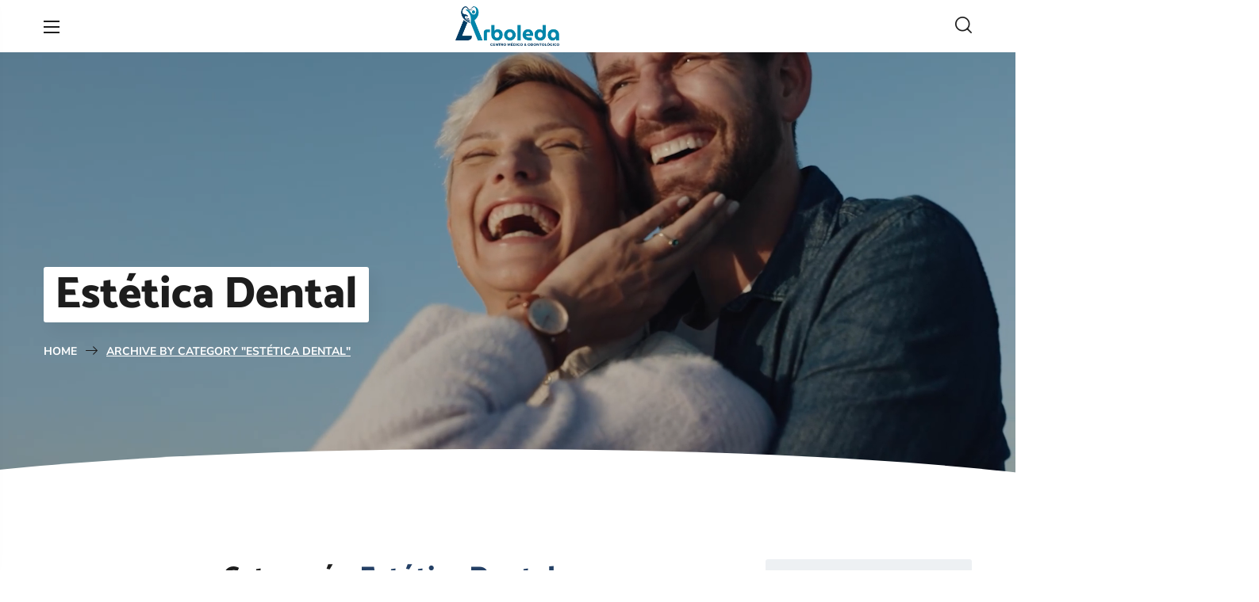

--- FILE ---
content_type: text/html; charset=UTF-8
request_url: https://centromedicoarboleda.com/estetica-dental/
body_size: 32908
content:
<!DOCTYPE html>
<html lang="es" prefix="og: https://ogp.me/ns#">
<head><meta http-equiv="Content-Type" content="text/html; charset=UTF-8"><script>if(navigator.userAgent.match(/MSIE|Internet Explorer/i)||navigator.userAgent.match(/Trident\/7\..*?rv:11/i)){var href=document.location.href;if(!href.match(/[?&]nowprocket/)){if(href.indexOf("?")==-1){if(href.indexOf("#")==-1){document.location.href=href+"?nowprocket=1"}else{document.location.href=href.replace("#","?nowprocket=1#")}}else{if(href.indexOf("#")==-1){document.location.href=href+"&nowprocket=1"}else{document.location.href=href.replace("#","&nowprocket=1#")}}}}</script><script>class RocketLazyLoadScripts{constructor(){this.v="1.2.4",this.triggerEvents=["keydown","mousedown","mousemove","touchmove","touchstart","touchend","wheel"],this.userEventHandler=this._triggerListener.bind(this),this.touchStartHandler=this._onTouchStart.bind(this),this.touchMoveHandler=this._onTouchMove.bind(this),this.touchEndHandler=this._onTouchEnd.bind(this),this.clickHandler=this._onClick.bind(this),this.interceptedClicks=[],window.addEventListener("pageshow",t=>{this.persisted=t.persisted}),window.addEventListener("DOMContentLoaded",()=>{this._preconnect3rdParties()}),this.delayedScripts={normal:[],async:[],defer:[]},this.trash=[],this.allJQueries=[]}_addUserInteractionListener(t){if(document.hidden){t._triggerListener();return}this.triggerEvents.forEach(e=>window.addEventListener(e,t.userEventHandler,{passive:!0})),window.addEventListener("touchstart",t.touchStartHandler,{passive:!0}),window.addEventListener("mousedown",t.touchStartHandler),document.addEventListener("visibilitychange",t.userEventHandler)}_removeUserInteractionListener(){this.triggerEvents.forEach(t=>window.removeEventListener(t,this.userEventHandler,{passive:!0})),document.removeEventListener("visibilitychange",this.userEventHandler)}_onTouchStart(t){"HTML"!==t.target.tagName&&(window.addEventListener("touchend",this.touchEndHandler),window.addEventListener("mouseup",this.touchEndHandler),window.addEventListener("touchmove",this.touchMoveHandler,{passive:!0}),window.addEventListener("mousemove",this.touchMoveHandler),t.target.addEventListener("click",this.clickHandler),this._renameDOMAttribute(t.target,"onclick","rocket-onclick"),this._pendingClickStarted())}_onTouchMove(t){window.removeEventListener("touchend",this.touchEndHandler),window.removeEventListener("mouseup",this.touchEndHandler),window.removeEventListener("touchmove",this.touchMoveHandler,{passive:!0}),window.removeEventListener("mousemove",this.touchMoveHandler),t.target.removeEventListener("click",this.clickHandler),this._renameDOMAttribute(t.target,"rocket-onclick","onclick"),this._pendingClickFinished()}_onTouchEnd(){window.removeEventListener("touchend",this.touchEndHandler),window.removeEventListener("mouseup",this.touchEndHandler),window.removeEventListener("touchmove",this.touchMoveHandler,{passive:!0}),window.removeEventListener("mousemove",this.touchMoveHandler)}_onClick(t){t.target.removeEventListener("click",this.clickHandler),this._renameDOMAttribute(t.target,"rocket-onclick","onclick"),this.interceptedClicks.push(t),t.preventDefault(),t.stopPropagation(),t.stopImmediatePropagation(),this._pendingClickFinished()}_replayClicks(){window.removeEventListener("touchstart",this.touchStartHandler,{passive:!0}),window.removeEventListener("mousedown",this.touchStartHandler),this.interceptedClicks.forEach(t=>{t.target.dispatchEvent(new MouseEvent("click",{view:t.view,bubbles:!0,cancelable:!0}))})}_waitForPendingClicks(){return new Promise(t=>{this._isClickPending?this._pendingClickFinished=t:t()})}_pendingClickStarted(){this._isClickPending=!0}_pendingClickFinished(){this._isClickPending=!1}_renameDOMAttribute(t,e,r){t.hasAttribute&&t.hasAttribute(e)&&(event.target.setAttribute(r,event.target.getAttribute(e)),event.target.removeAttribute(e))}_triggerListener(){this._removeUserInteractionListener(this),"loading"===document.readyState?document.addEventListener("DOMContentLoaded",this._loadEverythingNow.bind(this)):this._loadEverythingNow()}_preconnect3rdParties(){let t=[];document.querySelectorAll("script[type=rocketlazyloadscript][data-rocket-src]").forEach(e=>{let r=e.getAttribute("data-rocket-src");if(r&&0!==r.indexOf("data:")){0===r.indexOf("//")&&(r=location.protocol+r);try{let i=new URL(r).origin;i!==location.origin&&t.push({src:i,crossOrigin:e.crossOrigin||"module"===e.getAttribute("data-rocket-type")})}catch(n){}}}),t=[...new Map(t.map(t=>[JSON.stringify(t),t])).values()],this._batchInjectResourceHints(t,"preconnect")}async _loadEverythingNow(){this.lastBreath=Date.now(),this._delayEventListeners(),this._delayJQueryReady(this),this._handleDocumentWrite(),this._registerAllDelayedScripts(),this._preloadAllScripts(),await this._loadScriptsFromList(this.delayedScripts.normal),await this._loadScriptsFromList(this.delayedScripts.defer),await this._loadScriptsFromList(this.delayedScripts.async);try{await this._triggerDOMContentLoaded(),await this._pendingWebpackRequests(this),await this._triggerWindowLoad()}catch(t){console.error(t)}window.dispatchEvent(new Event("rocket-allScriptsLoaded")),this._waitForPendingClicks().then(()=>{this._replayClicks()}),this._emptyTrash()}_registerAllDelayedScripts(){document.querySelectorAll("script[type=rocketlazyloadscript]").forEach(t=>{t.hasAttribute("data-rocket-src")?t.hasAttribute("async")&&!1!==t.async?this.delayedScripts.async.push(t):t.hasAttribute("defer")&&!1!==t.defer||"module"===t.getAttribute("data-rocket-type")?this.delayedScripts.defer.push(t):this.delayedScripts.normal.push(t):this.delayedScripts.normal.push(t)})}async _transformScript(t){if(await this._littleBreath(),!0===t.noModule&&"noModule"in HTMLScriptElement.prototype){t.setAttribute("data-rocket-status","skipped");return}return new Promise(navigator.userAgent.indexOf("Firefox/")>0||""===navigator.vendor?e=>{let r=document.createElement("script");[...t.attributes].forEach(t=>{let e=t.nodeName;"type"!==e&&("data-rocket-type"===e&&(e="type"),"data-rocket-src"===e&&(e="src"),r.setAttribute(e,t.nodeValue))}),t.text&&(r.text=t.text),r.hasAttribute("src")?(r.addEventListener("load",e),r.addEventListener("error",e)):(r.text=t.text,e());try{t.parentNode.replaceChild(r,t)}catch(i){e()}}:e=>{function r(){t.setAttribute("data-rocket-status","failed"),e()}try{let i=t.getAttribute("data-rocket-type"),n=t.getAttribute("data-rocket-src");i?(t.type=i,t.removeAttribute("data-rocket-type")):t.removeAttribute("type"),t.addEventListener("load",function r(){t.setAttribute("data-rocket-status","executed"),e()}),t.addEventListener("error",r),n?(t.removeAttribute("data-rocket-src"),t.src=n):t.src="data:text/javascript;base64,"+window.btoa(unescape(encodeURIComponent(t.text)))}catch(s){r()}})}async _loadScriptsFromList(t){let e=t.shift();return e&&e.isConnected?(await this._transformScript(e),this._loadScriptsFromList(t)):Promise.resolve()}_preloadAllScripts(){this._batchInjectResourceHints([...this.delayedScripts.normal,...this.delayedScripts.defer,...this.delayedScripts.async],"preload")}_batchInjectResourceHints(t,e){var r=document.createDocumentFragment();t.forEach(t=>{let i=t.getAttribute&&t.getAttribute("data-rocket-src")||t.src;if(i){let n=document.createElement("link");n.href=i,n.rel=e,"preconnect"!==e&&(n.as="script"),t.getAttribute&&"module"===t.getAttribute("data-rocket-type")&&(n.crossOrigin=!0),t.crossOrigin&&(n.crossOrigin=t.crossOrigin),t.integrity&&(n.integrity=t.integrity),r.appendChild(n),this.trash.push(n)}}),document.head.appendChild(r)}_delayEventListeners(){let t={};function e(e,r){!function e(r){!t[r]&&(t[r]={originalFunctions:{add:r.addEventListener,remove:r.removeEventListener},eventsToRewrite:[]},r.addEventListener=function(){arguments[0]=i(arguments[0]),t[r].originalFunctions.add.apply(r,arguments)},r.removeEventListener=function(){arguments[0]=i(arguments[0]),t[r].originalFunctions.remove.apply(r,arguments)});function i(e){return t[r].eventsToRewrite.indexOf(e)>=0?"rocket-"+e:e}}(e),t[e].eventsToRewrite.push(r)}function r(t,e){let r=t[e];Object.defineProperty(t,e,{get:()=>r||function(){},set(i){t["rocket"+e]=r=i}})}e(document,"DOMContentLoaded"),e(window,"DOMContentLoaded"),e(window,"load"),e(window,"pageshow"),e(document,"readystatechange"),r(document,"onreadystatechange"),r(window,"onload"),r(window,"onpageshow")}_delayJQueryReady(t){let e;function r(t){return t.split(" ").map(t=>"load"===t||0===t.indexOf("load.")?"rocket-jquery-load":t).join(" ")}function i(i){if(i&&i.fn&&!t.allJQueries.includes(i)){i.fn.ready=i.fn.init.prototype.ready=function(e){return t.domReadyFired?e.bind(document)(i):document.addEventListener("rocket-DOMContentLoaded",()=>e.bind(document)(i)),i([])};let n=i.fn.on;i.fn.on=i.fn.init.prototype.on=function(){return this[0]===window&&("string"==typeof arguments[0]||arguments[0]instanceof String?arguments[0]=r(arguments[0]):"object"==typeof arguments[0]&&Object.keys(arguments[0]).forEach(t=>{let e=arguments[0][t];delete arguments[0][t],arguments[0][r(t)]=e})),n.apply(this,arguments),this},t.allJQueries.push(i)}e=i}i(window.jQuery),Object.defineProperty(window,"jQuery",{get:()=>e,set(t){i(t)}})}async _pendingWebpackRequests(t){let e=document.querySelector("script[data-webpack]");async function r(){return new Promise(t=>{e.addEventListener("load",t),e.addEventListener("error",t)})}e&&(await r(),await t._requestAnimFrame(),await t._pendingWebpackRequests(t))}async _triggerDOMContentLoaded(){this.domReadyFired=!0,await this._littleBreath(),document.dispatchEvent(new Event("rocket-DOMContentLoaded")),await this._littleBreath(),window.dispatchEvent(new Event("rocket-DOMContentLoaded")),await this._littleBreath(),document.dispatchEvent(new Event("rocket-readystatechange")),await this._littleBreath(),document.rocketonreadystatechange&&document.rocketonreadystatechange()}async _triggerWindowLoad(){await this._littleBreath(),window.dispatchEvent(new Event("rocket-load")),await this._littleBreath(),window.rocketonload&&window.rocketonload(),await this._littleBreath(),this.allJQueries.forEach(t=>t(window).trigger("rocket-jquery-load")),await this._littleBreath();let t=new Event("rocket-pageshow");t.persisted=this.persisted,window.dispatchEvent(t),await this._littleBreath(),window.rocketonpageshow&&window.rocketonpageshow({persisted:this.persisted})}_handleDocumentWrite(){let t=new Map;document.write=document.writeln=function(e){let r=document.currentScript;r||console.error("WPRocket unable to document.write this: "+e);let i=document.createRange(),n=r.parentElement,s=t.get(r);void 0===s&&(s=r.nextSibling,t.set(r,s));let a=document.createDocumentFragment();i.setStart(a,0),a.appendChild(i.createContextualFragment(e)),n.insertBefore(a,s)}}async _littleBreath(){Date.now()-this.lastBreath>45&&(await this._requestAnimFrame(),this.lastBreath=Date.now())}async _requestAnimFrame(){return document.hidden?new Promise(t=>setTimeout(t)):new Promise(t=>requestAnimationFrame(t))}_emptyTrash(){this.trash.forEach(t=>t.remove())}static run(){let t=new RocketLazyLoadScripts;t._addUserInteractionListener(t)}}RocketLazyLoadScripts.run();</script>
    
    <meta name="viewport" content="width=device-width, initial-scale=1, maximum-scale=1">
    <meta http-equiv="X-UA-Compatible" content="IE=Edge">
	<!-- Google tag (gtag.js) -->
	<script type="rocketlazyloadscript" async data-rocket-src="https://www.googletagmanager.com/gtag/js?id=G-REX8X961MP"></script>
	<script type="rocketlazyloadscript">
	  window.dataLayer = window.dataLayer || [];
	  function gtag(){dataLayer.push(arguments);}
	  gtag('js', new Date());

	  gtag('config', 'G-REX8X961MP');
	</script>
	<!-- Google tag (gtag.js) -->
	<script type="rocketlazyloadscript" async data-rocket-src="https://www.googletagmanager.com/gtag/js?id=AW-16451425535">
	</script>
	<script type="rocketlazyloadscript">
	  window.dataLayer = window.dataLayer || [];
	  function gtag(){dataLayer.push(arguments);}
	  gtag('js', new Date());

	  gtag('config', 'AW-16451425535');
	</script>
	<!-- Pixel Cat Facebook Pixel Code -->
	<script type="rocketlazyloadscript">
	!function(f,b,e,v,n,t,s){if(f.fbq)return;n=f.fbq=function(){n.callMethod?
	n.callMethod.apply(n,arguments):n.queue.push(arguments)};if(!f._fbq)f._fbq=n;
	n.push=n;n.loaded=!0;n.version='2.0';n.queue=[];t=b.createElement(e);t.async=!0;
	t.src=v;s=b.getElementsByTagName(e)[0];s.parentNode.insertBefore(t,s)}(window,
	document,'script','https://connect.facebook.net/en_US/fbevents.js' );
	fbq( 'init', '893147537557171' );	</script>
	<!-- DO NOT MODIFY -->
	<!-- End Facebook Pixel Code -->
    <script type="rocketlazyloadscript" data-minify="1" id="cookieyes" data-rocket-type="text/javascript" data-rocket-src="https://centromedicoarboleda.com/wp-content/cache/min/1/client_data/88414f57ab25f6cb472eedd7/script.js?ver=1756802696" defer></script>
<!-- Optimización para motores de búsqueda de Rank Math -  https://rankmath.com/ -->
<title>Estética Dental - Centro Médico Arboleda</title>
<meta name="robots" content="follow, index, max-snippet:-1, max-video-preview:-1, max-image-preview:large"/>
<link rel="canonical" href="https://centromedicoarboleda.com/estetica-dental/" />
<meta property="og:locale" content="es_ES" />
<meta property="og:type" content="article" />
<meta property="og:title" content="Estética Dental - Centro Médico Arboleda" />
<meta property="og:url" content="https://centromedicoarboleda.com/estetica-dental/" />
<meta property="og:site_name" content="Centro Médico Arboleda" />
<meta name="twitter:card" content="summary_large_image" />
<meta name="twitter:title" content="Estética Dental - Centro Médico Arboleda" />
<meta name="twitter:label1" content="Entradas" />
<meta name="twitter:data1" content="2" />
<script type="application/ld+json" class="rank-math-schema">{"@context":"https://schema.org","@graph":[{"@type":"Organization","@id":"https://centromedicoarboleda.com/#organization","name":"Centro M\u00e9dico Arboleda","url":"https://centromedicoarboleda.com","logo":{"@type":"ImageObject","@id":"https://centromedicoarboleda.com/#logo","url":"https://centromedicoarboleda.com/wp-content/uploads/2024/01/centro-medico-arboleda.png","contentUrl":"https://centromedicoarboleda.com/wp-content/uploads/2024/01/centro-medico-arboleda.png","caption":"Centro M\u00e9dico Arboleda","inLanguage":"es","width":"1024","height":"388"}},{"@type":"WebSite","@id":"https://centromedicoarboleda.com/#website","url":"https://centromedicoarboleda.com","name":"Centro M\u00e9dico Arboleda","publisher":{"@id":"https://centromedicoarboleda.com/#organization"},"inLanguage":"es"},{"@type":"CollectionPage","@id":"https://centromedicoarboleda.com/estetica-dental/#webpage","url":"https://centromedicoarboleda.com/estetica-dental/","name":"Est\u00e9tica Dental - Centro M\u00e9dico Arboleda","isPartOf":{"@id":"https://centromedicoarboleda.com/#website"},"inLanguage":"es"}]}</script>
<!-- /Plugin Rank Math WordPress SEO -->

<link rel='dns-prefetch' href='//fonts.googleapis.com' />
<link rel='preconnect' href='https://fonts.gstatic.com' crossorigin />
<link rel="alternate" type="application/rss+xml" title="Centro Médico Arboleda &raquo; Feed" href="https://centromedicoarboleda.com/feed/" />
<link rel="alternate" type="application/rss+xml" title="Centro Médico Arboleda &raquo; Categoría Estética Dental del feed" href="https://centromedicoarboleda.com/estetica-dental/feed/" />
<style id='wp-img-auto-sizes-contain-inline-css'>
img:is([sizes=auto i],[sizes^="auto," i]){contain-intrinsic-size:3000px 1500px}
/*# sourceURL=wp-img-auto-sizes-contain-inline-css */
</style>
<link data-minify="1" rel='stylesheet' id='ht_ctc_main_css-css' href='https://centromedicoarboleda.com/wp-content/cache/min/1/wp-content/plugins/click-to-chat-for-whatsapp/new/inc/assets/css/main.css?ver=1764970052' media='all' />
<style id='wp-emoji-styles-inline-css'>

	img.wp-smiley, img.emoji {
		display: inline !important;
		border: none !important;
		box-shadow: none !important;
		height: 1em !important;
		width: 1em !important;
		margin: 0 0.07em !important;
		vertical-align: -0.1em !important;
		background: none !important;
		padding: 0 !important;
	}
/*# sourceURL=wp-emoji-styles-inline-css */
</style>
<link rel='stylesheet' id='wp-block-library-css' href='https://centromedicoarboleda.com/wp-includes/css/dist/block-library/style.min.css?ver=6.9' media='all' />
<style id='classic-theme-styles-inline-css'>
/*! This file is auto-generated */
.wp-block-button__link{color:#fff;background-color:#32373c;border-radius:9999px;box-shadow:none;text-decoration:none;padding:calc(.667em + 2px) calc(1.333em + 2px);font-size:1.125em}.wp-block-file__button{background:#32373c;color:#fff;text-decoration:none}
/*# sourceURL=/wp-includes/css/classic-themes.min.css */
</style>
<style id='global-styles-inline-css'>
:root{--wp--preset--aspect-ratio--square: 1;--wp--preset--aspect-ratio--4-3: 4/3;--wp--preset--aspect-ratio--3-4: 3/4;--wp--preset--aspect-ratio--3-2: 3/2;--wp--preset--aspect-ratio--2-3: 2/3;--wp--preset--aspect-ratio--16-9: 16/9;--wp--preset--aspect-ratio--9-16: 9/16;--wp--preset--color--black: #000000;--wp--preset--color--cyan-bluish-gray: #abb8c3;--wp--preset--color--white: #ffffff;--wp--preset--color--pale-pink: #f78da7;--wp--preset--color--vivid-red: #cf2e2e;--wp--preset--color--luminous-vivid-orange: #ff6900;--wp--preset--color--luminous-vivid-amber: #fcb900;--wp--preset--color--light-green-cyan: #7bdcb5;--wp--preset--color--vivid-green-cyan: #00d084;--wp--preset--color--pale-cyan-blue: #8ed1fc;--wp--preset--color--vivid-cyan-blue: #0693e3;--wp--preset--color--vivid-purple: #9b51e0;--wp--preset--gradient--vivid-cyan-blue-to-vivid-purple: linear-gradient(135deg,rgb(6,147,227) 0%,rgb(155,81,224) 100%);--wp--preset--gradient--light-green-cyan-to-vivid-green-cyan: linear-gradient(135deg,rgb(122,220,180) 0%,rgb(0,208,130) 100%);--wp--preset--gradient--luminous-vivid-amber-to-luminous-vivid-orange: linear-gradient(135deg,rgb(252,185,0) 0%,rgb(255,105,0) 100%);--wp--preset--gradient--luminous-vivid-orange-to-vivid-red: linear-gradient(135deg,rgb(255,105,0) 0%,rgb(207,46,46) 100%);--wp--preset--gradient--very-light-gray-to-cyan-bluish-gray: linear-gradient(135deg,rgb(238,238,238) 0%,rgb(169,184,195) 100%);--wp--preset--gradient--cool-to-warm-spectrum: linear-gradient(135deg,rgb(74,234,220) 0%,rgb(151,120,209) 20%,rgb(207,42,186) 40%,rgb(238,44,130) 60%,rgb(251,105,98) 80%,rgb(254,248,76) 100%);--wp--preset--gradient--blush-light-purple: linear-gradient(135deg,rgb(255,206,236) 0%,rgb(152,150,240) 100%);--wp--preset--gradient--blush-bordeaux: linear-gradient(135deg,rgb(254,205,165) 0%,rgb(254,45,45) 50%,rgb(107,0,62) 100%);--wp--preset--gradient--luminous-dusk: linear-gradient(135deg,rgb(255,203,112) 0%,rgb(199,81,192) 50%,rgb(65,88,208) 100%);--wp--preset--gradient--pale-ocean: linear-gradient(135deg,rgb(255,245,203) 0%,rgb(182,227,212) 50%,rgb(51,167,181) 100%);--wp--preset--gradient--electric-grass: linear-gradient(135deg,rgb(202,248,128) 0%,rgb(113,206,126) 100%);--wp--preset--gradient--midnight: linear-gradient(135deg,rgb(2,3,129) 0%,rgb(40,116,252) 100%);--wp--preset--font-size--small: 13px;--wp--preset--font-size--medium: 20px;--wp--preset--font-size--large: 36px;--wp--preset--font-size--x-large: 42px;--wp--preset--spacing--20: 0.44rem;--wp--preset--spacing--30: 0.67rem;--wp--preset--spacing--40: 1rem;--wp--preset--spacing--50: 1.5rem;--wp--preset--spacing--60: 2.25rem;--wp--preset--spacing--70: 3.38rem;--wp--preset--spacing--80: 5.06rem;--wp--preset--shadow--natural: 6px 6px 9px rgba(0, 0, 0, 0.2);--wp--preset--shadow--deep: 12px 12px 50px rgba(0, 0, 0, 0.4);--wp--preset--shadow--sharp: 6px 6px 0px rgba(0, 0, 0, 0.2);--wp--preset--shadow--outlined: 6px 6px 0px -3px rgb(255, 255, 255), 6px 6px rgb(0, 0, 0);--wp--preset--shadow--crisp: 6px 6px 0px rgb(0, 0, 0);}:where(.is-layout-flex){gap: 0.5em;}:where(.is-layout-grid){gap: 0.5em;}body .is-layout-flex{display: flex;}.is-layout-flex{flex-wrap: wrap;align-items: center;}.is-layout-flex > :is(*, div){margin: 0;}body .is-layout-grid{display: grid;}.is-layout-grid > :is(*, div){margin: 0;}:where(.wp-block-columns.is-layout-flex){gap: 2em;}:where(.wp-block-columns.is-layout-grid){gap: 2em;}:where(.wp-block-post-template.is-layout-flex){gap: 1.25em;}:where(.wp-block-post-template.is-layout-grid){gap: 1.25em;}.has-black-color{color: var(--wp--preset--color--black) !important;}.has-cyan-bluish-gray-color{color: var(--wp--preset--color--cyan-bluish-gray) !important;}.has-white-color{color: var(--wp--preset--color--white) !important;}.has-pale-pink-color{color: var(--wp--preset--color--pale-pink) !important;}.has-vivid-red-color{color: var(--wp--preset--color--vivid-red) !important;}.has-luminous-vivid-orange-color{color: var(--wp--preset--color--luminous-vivid-orange) !important;}.has-luminous-vivid-amber-color{color: var(--wp--preset--color--luminous-vivid-amber) !important;}.has-light-green-cyan-color{color: var(--wp--preset--color--light-green-cyan) !important;}.has-vivid-green-cyan-color{color: var(--wp--preset--color--vivid-green-cyan) !important;}.has-pale-cyan-blue-color{color: var(--wp--preset--color--pale-cyan-blue) !important;}.has-vivid-cyan-blue-color{color: var(--wp--preset--color--vivid-cyan-blue) !important;}.has-vivid-purple-color{color: var(--wp--preset--color--vivid-purple) !important;}.has-black-background-color{background-color: var(--wp--preset--color--black) !important;}.has-cyan-bluish-gray-background-color{background-color: var(--wp--preset--color--cyan-bluish-gray) !important;}.has-white-background-color{background-color: var(--wp--preset--color--white) !important;}.has-pale-pink-background-color{background-color: var(--wp--preset--color--pale-pink) !important;}.has-vivid-red-background-color{background-color: var(--wp--preset--color--vivid-red) !important;}.has-luminous-vivid-orange-background-color{background-color: var(--wp--preset--color--luminous-vivid-orange) !important;}.has-luminous-vivid-amber-background-color{background-color: var(--wp--preset--color--luminous-vivid-amber) !important;}.has-light-green-cyan-background-color{background-color: var(--wp--preset--color--light-green-cyan) !important;}.has-vivid-green-cyan-background-color{background-color: var(--wp--preset--color--vivid-green-cyan) !important;}.has-pale-cyan-blue-background-color{background-color: var(--wp--preset--color--pale-cyan-blue) !important;}.has-vivid-cyan-blue-background-color{background-color: var(--wp--preset--color--vivid-cyan-blue) !important;}.has-vivid-purple-background-color{background-color: var(--wp--preset--color--vivid-purple) !important;}.has-black-border-color{border-color: var(--wp--preset--color--black) !important;}.has-cyan-bluish-gray-border-color{border-color: var(--wp--preset--color--cyan-bluish-gray) !important;}.has-white-border-color{border-color: var(--wp--preset--color--white) !important;}.has-pale-pink-border-color{border-color: var(--wp--preset--color--pale-pink) !important;}.has-vivid-red-border-color{border-color: var(--wp--preset--color--vivid-red) !important;}.has-luminous-vivid-orange-border-color{border-color: var(--wp--preset--color--luminous-vivid-orange) !important;}.has-luminous-vivid-amber-border-color{border-color: var(--wp--preset--color--luminous-vivid-amber) !important;}.has-light-green-cyan-border-color{border-color: var(--wp--preset--color--light-green-cyan) !important;}.has-vivid-green-cyan-border-color{border-color: var(--wp--preset--color--vivid-green-cyan) !important;}.has-pale-cyan-blue-border-color{border-color: var(--wp--preset--color--pale-cyan-blue) !important;}.has-vivid-cyan-blue-border-color{border-color: var(--wp--preset--color--vivid-cyan-blue) !important;}.has-vivid-purple-border-color{border-color: var(--wp--preset--color--vivid-purple) !important;}.has-vivid-cyan-blue-to-vivid-purple-gradient-background{background: var(--wp--preset--gradient--vivid-cyan-blue-to-vivid-purple) !important;}.has-light-green-cyan-to-vivid-green-cyan-gradient-background{background: var(--wp--preset--gradient--light-green-cyan-to-vivid-green-cyan) !important;}.has-luminous-vivid-amber-to-luminous-vivid-orange-gradient-background{background: var(--wp--preset--gradient--luminous-vivid-amber-to-luminous-vivid-orange) !important;}.has-luminous-vivid-orange-to-vivid-red-gradient-background{background: var(--wp--preset--gradient--luminous-vivid-orange-to-vivid-red) !important;}.has-very-light-gray-to-cyan-bluish-gray-gradient-background{background: var(--wp--preset--gradient--very-light-gray-to-cyan-bluish-gray) !important;}.has-cool-to-warm-spectrum-gradient-background{background: var(--wp--preset--gradient--cool-to-warm-spectrum) !important;}.has-blush-light-purple-gradient-background{background: var(--wp--preset--gradient--blush-light-purple) !important;}.has-blush-bordeaux-gradient-background{background: var(--wp--preset--gradient--blush-bordeaux) !important;}.has-luminous-dusk-gradient-background{background: var(--wp--preset--gradient--luminous-dusk) !important;}.has-pale-ocean-gradient-background{background: var(--wp--preset--gradient--pale-ocean) !important;}.has-electric-grass-gradient-background{background: var(--wp--preset--gradient--electric-grass) !important;}.has-midnight-gradient-background{background: var(--wp--preset--gradient--midnight) !important;}.has-small-font-size{font-size: var(--wp--preset--font-size--small) !important;}.has-medium-font-size{font-size: var(--wp--preset--font-size--medium) !important;}.has-large-font-size{font-size: var(--wp--preset--font-size--large) !important;}.has-x-large-font-size{font-size: var(--wp--preset--font-size--x-large) !important;}
:where(.wp-block-post-template.is-layout-flex){gap: 1.25em;}:where(.wp-block-post-template.is-layout-grid){gap: 1.25em;}
:where(.wp-block-term-template.is-layout-flex){gap: 1.25em;}:where(.wp-block-term-template.is-layout-grid){gap: 1.25em;}
:where(.wp-block-columns.is-layout-flex){gap: 2em;}:where(.wp-block-columns.is-layout-grid){gap: 2em;}
:root :where(.wp-block-pullquote){font-size: 1.5em;line-height: 1.6;}
/*# sourceURL=global-styles-inline-css */
</style>
<link data-minify="1" rel='stylesheet' id='wgl-extensions-css' href='https://centromedicoarboleda.com/wp-content/cache/min/1/wp-content/plugins/wgl-extensions/public/css/wgl-extensions-public.css?ver=1764970052' media='all' />
<link data-minify="1" rel='stylesheet' id='grw-public-main-css-css' href='https://centromedicoarboleda.com/wp-content/cache/min/1/wp-content/plugins/widget-google-reviews/assets/css/public-main.css?ver=1764970052' media='all' />
<link rel='stylesheet' id='wgl-parent-style-css' href='https://centromedicoarboleda.com/wp-content/themes/yourprotect/style.css?ver=6.9' media='all' />
<link data-minify="1" rel='stylesheet' id='yourprotect-theme-info-css' href='https://centromedicoarboleda.com/wp-content/cache/min/1/wp-content/themes/yourprotect-child/style.css?ver=1764970052' media='all' />
<style id='yourprotect-theme-info-inline-css'>
:root {--yourprotect-primary-color: #244065;--yourprotect-secondary-color: #0084A7;--yourprotect-tertiary-color: #B2A898;--yourprotect-button-color-idle: #FFFFFF;--yourprotect-button-bg-idle: #0084A7;--yourprotect-button-color-hover: #FFFFFF;--yourprotect-button-bg-hover: #244065;--yourprotect-button-color-active: #FFFFFF;--yourprotect-button-bg-active: #244065;--yourprotect-back-to-top-color-idle: #ffffff;--yourprotect-back-to-top-bg-idle: #b2a898;--yourprotect-back-to-top-color-hover: #ffffff;--yourprotect-back-to-top-bg-hover: #cabeac;--yourprotect-body-background: #FFFFFF;--yourprotect-primary-rgb: 36,64,101;--yourprotect-secondary-rgb: 0,132,167;--yourprotect-tertiary-rgb: 178,168,152;--yourprotect-button-color-idle-rgb: 255,255,255;--yourprotect-button-bg-idle-rgb: 0,132,167;--yourprotect-header-font-family: Catamaran;--yourprotect-header-font-weight: 800;--yourprotect-header-font-color: #1d1d1d;--yourprotect-header-font-color-rgb: 29,29,29;--yourprotect-h1-font-family: Catamaran;--yourprotect-h1-font-size: 48px;--yourprotect-h1-line-height: 60px;--yourprotect-h1-font-weight: 800;--yourprotect-h1-text-transform: none;--yourprotect-h2-font-family: Catamaran;--yourprotect-h2-font-size: 30px;--yourprotect-h2-line-height: 44px;--yourprotect-h2-font-weight: 800;--yourprotect-h2-text-transform: none;--yourprotect-h3-font-family: Catamaran;--yourprotect-h3-font-size: 26px;--yourprotect-h3-line-height: 40px;--yourprotect-h3-font-weight: 800;--yourprotect-h3-text-transform: none;--yourprotect-h4-font-family: Catamaran;--yourprotect-h4-font-size: 20px;--yourprotect-h4-line-height: 30px;--yourprotect-h4-font-weight: 800;--yourprotect-h4-text-transform: none;--yourprotect-h5-font-family: Catamaran;--yourprotect-h5-font-size: 20px;--yourprotect-h5-line-height: 30px;--yourprotect-h5-font-weight: 700;--yourprotect-h5-text-transform: none;--yourprotect-h6-font-family: Catamaran;--yourprotect-h6-font-size: 20px;--yourprotect-h6-line-height: 30px;--yourprotect-h6-font-weight: 700;--yourprotect-h6-text-transform: none;--yourprotect-content-font-family: Nunito Sans;--yourprotect-content-font-size: 16px;--yourprotect-content-line-height: 1.875;--yourprotect-content-font-weight: 400;--yourprotect-content-color: #505050;--yourprotect-menu-font-family: Catamaran;--yourprotect-menu-font-size: 16px;--yourprotect-menu-line-height: 30px;--yourprotect-menu-font-weight: 700;--yourprotect-submenu-font-family: Catamaran;--yourprotect-submenu-font-size: 16px;--yourprotect-submenu-line-height: 30px;--yourprotect-submenu-font-weight: 600;--yourprotect-submenu-text-transform: none;--yourprotect-submenu-color: #505050;--yourprotect-submenu-background: rgba(255,255,255,1);--yourprotect-submenu-mobile-color: #1d1d1d;--yourprotect-submenu-mobile-background: rgba(255,255,255,1);--yourprotect-submenu-mobile-overlay: rgba(255,255,255,0.8);--yourprotect-sidepanel-title-color: #1d1d1d;--yourprotect-bg-caret: url('data:image/svg+xml; utf8, <svg version="1.1" xmlns="http://www.w3.org/2000/svg" width="451.847px" height="451.847px" viewBox="0 0 451.847 451.847" preserveAspectRatio="none" fill="%239e9e9e"><path xmlns="http://www.w3.org/2000/svg" d="M225.923,354.706c-8.098,0-16.195-3.092-22.369-9.263L9.27,151.157c-12.359-12.359-12.359-32.397,0-44.751   c12.354-12.354,32.388-12.354,44.748,0l171.905,171.915l171.906-171.909c12.359-12.354,32.391-12.354,44.744,0   c12.365,12.354,12.365,32.392,0,44.751L248.292,345.449C242.115,351.621,234.018,354.706,225.923,354.706z"/></svg>');--yourprotect-button-loading: url('data:image/svg+xml; utf8, <svg version="1.1" xmlns="http://www.w3.org/2000/svg" width="489.698px" height="489.698px" viewBox="0 0 489.698 489.698" preserveAspectRatio="none" fill="%23ffffff"><path d="M468.999,227.774c-11.4,0-20.8,8.3-20.8,19.8c-1,74.9-44.2,142.6-110.3,178.9c-99.6,54.7-216,5.6-260.6-61l62.9,13.1    c10.4,2.1,21.8-4.2,23.9-15.6c2.1-10.4-4.2-21.8-15.6-23.9l-123.7-26c-7.2-1.7-26.1,3.5-23.9,22.9l15.6,124.8    c1,10.4,9.4,17.7,19.8,17.7c15.5,0,21.8-11.4,20.8-22.9l-7.3-60.9c101.1,121.3,229.4,104.4,306.8,69.3    c80.1-42.7,131.1-124.8,132.1-215.4C488.799,237.174,480.399,227.774,468.999,227.774z"/><path d="M20.599,261.874c11.4,0,20.8-8.3,20.8-19.8c1-74.9,44.2-142.6,110.3-178.9c99.6-54.7,216-5.6,260.6,61l-62.9-13.1    c-10.4-2.1-21.8,4.2-23.9,15.6c-2.1,10.4,4.2,21.8,15.6,23.9l123.8,26c7.2,1.7,26.1-3.5,23.9-22.9l-15.6-124.8    c-1-10.4-9.4-17.7-19.8-17.7c-15.5,0-21.8,11.4-20.8,22.9l7.2,60.9c-101.1-121.2-229.4-104.4-306.8-69.2    c-80.1,42.6-131.1,124.8-132.2,215.3C0.799,252.574,9.199,261.874,20.599,261.874z"/></svg>');--yourprotect-button-success: url('data:image/svg+xml; utf8, <svg version="1.1" xmlns="http://www.w3.org/2000/svg" width="229.153px" height="229.153px" viewBox="0 0 229.153 229.153" preserveAspectRatio="none" fill="%23ffffff"><path d="M92.356,223.549c7.41,7.5,23.914,5.014,25.691-6.779c11.056-73.217,66.378-134.985,108.243-193.189C237.898,7.452,211.207-7.87,199.75,8.067C161.493,61.249,113.274,117.21,94.41,181.744c-21.557-22.031-43.201-43.853-67.379-63.212c-15.312-12.265-37.215,9.343-21.738,21.737C36.794,165.501,64.017,194.924,92.356,223.549z"/></svg>');--wgl_price_label: "Price:";--yourprotect-elementor-container-width: 1200px;}@media only screen and (max-width: 1350px) {.wgl-theme-header {background-color: rgba(255,255,255,1) !important;color: #1d1d1d !important;}.wgl-mobile-header .header_search.search_standard .header_search-field {background-color: rgba(255,255,255,1);}header.wgl-theme-header .wgl-mobile-header {display: block;}.wgl-site-header,.wgl-theme-header .primary-nav {display: none;}.wgl-theme-header .hamburger-box {display: inline-flex;}header.wgl-theme-header .mobile_nav_wrapper .primary-nav {display: block;}.wgl-theme-header .wgl-sticky-header {display: none;}.wgl-page-socials {display: none;}body .wgl-theme-header.header_overlap {position: relative;z-index: 2;}}@media (max-width: 1200px) {.page-header {padding-top: 180px !important;padding-bottom: 120px !important;min-height: auto !important;}.page-header_content .page-header_title {color: #1d1d1d !important; font-size: 30px !important; line-height: 42px !important;}.page-header_content .page-header_breadcrumbs {color: #1d1d1d !important;font-size: 14px !important;line-height: 24px !important;}.page-header_breadcrumbs .divider:not(:last-child):before {width: 10px;}}
/*# sourceURL=yourprotect-theme-info-inline-css */
</style>
<link data-minify="1" rel='stylesheet' id='font-awesome-5-all-css' href='https://centromedicoarboleda.com/wp-content/cache/min/1/wp-content/themes/yourprotect/css/font-awesome-5.min.css?ver=1764970052' media='all' />
<link data-minify="1" rel='stylesheet' id='yourprotect-flaticon-css' href='https://centromedicoarboleda.com/wp-content/cache/min/1/wp-content/themes/yourprotect/fonts/flaticon/flaticon.css?ver=1764970052' media='all' />
<link rel='stylesheet' id='yourprotect-main-css' href='https://centromedicoarboleda.com/wp-content/themes/yourprotect/css/main.min.css?ver=1.0' media='all' />
<link rel='stylesheet' id='yourprotect-gutenberg-css' href='https://centromedicoarboleda.com/wp-content/themes/yourprotect/css/pluggable/gutenberg.min.css?ver=1.0' media='all' />
<link rel='stylesheet' id='yourprotect-responsive-css' href='https://centromedicoarboleda.com/wp-content/themes/yourprotect/css/responsive.min.css?ver=1.0' media='all' />
<link rel='stylesheet' id='yourprotect-dynamic-css' href='https://centromedicoarboleda.com/wp-content/themes/yourprotect/css/dynamic.min.css?ver=1.0' media='all' />
<link rel='stylesheet' id='elementor-frontend-css' href='https://centromedicoarboleda.com/wp-content/uploads/elementor/css/custom-frontend.min.css?ver=1764970052' media='all' />
<style id='elementor-frontend-inline-css'>
.elementor-container > .elementor-row > .elementor-column > .elementor-element-populated,.elementor-container > .elementor-column > .elementor-element-populated {padding-top: 0;padding-bottom: 0;}.elementor-column-gap-default > .elementor-row > .elementor-column > .elementor-element-populated,.elementor-column-gap-default > .elementor-column > .elementor-element-populated {padding-left: 15px;padding-right: 15px;}
/*# sourceURL=elementor-frontend-inline-css */
</style>
<link rel='stylesheet' id='elementor-post-7-css' href='https://centromedicoarboleda.com/wp-content/uploads/elementor/css/post-7.css?ver=1764970051' media='all' />
<link rel='stylesheet' id='font-awesome-4-shim-css' href='https://centromedicoarboleda.com/wp-content/plugins/elementor/assets/lib/font-awesome/css/v4-shims.min.css?ver=3.33.3' media='all' />
<link rel='stylesheet' id='widget-heading-css' href='https://centromedicoarboleda.com/wp-content/plugins/elementor/assets/css/widget-heading.min.css?ver=3.33.3' media='all' />
<link rel='stylesheet' id='widget-image-css' href='https://centromedicoarboleda.com/wp-content/plugins/elementor/assets/css/widget-image.min.css?ver=3.33.3' media='all' />
<link rel='stylesheet' id='widget-video-css' href='https://centromedicoarboleda.com/wp-content/plugins/elementor/assets/css/widget-video.min.css?ver=3.33.3' media='all' />
<link rel='stylesheet' id='widget-divider-css' href='https://centromedicoarboleda.com/wp-content/plugins/elementor/assets/css/widget-divider.min.css?ver=3.33.3' media='all' />
<link rel='stylesheet' id='widget-spacer-css' href='https://centromedicoarboleda.com/wp-content/plugins/elementor/assets/css/widget-spacer.min.css?ver=3.33.3' media='all' />
<link rel='stylesheet' id='widget-image-box-css' href='https://centromedicoarboleda.com/wp-content/uploads/elementor/css/custom-widget-image-box.min.css?ver=1764970052' media='all' />
<link rel='stylesheet' id='widget-google_maps-css' href='https://centromedicoarboleda.com/wp-content/plugins/elementor/assets/css/widget-google_maps.min.css?ver=3.33.3' media='all' />
<link rel='stylesheet' id='widget-icon-box-css' href='https://centromedicoarboleda.com/wp-content/uploads/elementor/css/custom-widget-icon-box.min.css?ver=1764970052' media='all' />
<link rel='stylesheet' id='widget-star-rating-css' href='https://centromedicoarboleda.com/wp-content/uploads/elementor/css/custom-widget-star-rating.min.css?ver=1764970052' media='all' />
<link data-minify="1" rel='stylesheet' id='swiper-css' href='https://centromedicoarboleda.com/wp-content/cache/min/1/wp-content/plugins/elementor/assets/lib/swiper/v8/css/swiper.min.css?ver=1764970052' media='all' />
<link rel='stylesheet' id='e-swiper-css' href='https://centromedicoarboleda.com/wp-content/plugins/elementor/assets/css/conditionals/e-swiper.min.css?ver=3.33.3' media='all' />
<link rel='stylesheet' id='widget-image-carousel-css' href='https://centromedicoarboleda.com/wp-content/plugins/elementor/assets/css/widget-image-carousel.min.css?ver=3.33.3' media='all' />
<link rel='stylesheet' id='widget-image-gallery-css' href='https://centromedicoarboleda.com/wp-content/uploads/elementor/css/custom-widget-image-gallery.min.css?ver=1764970052' media='all' />
<link rel='stylesheet' id='widget-icon-list-css' href='https://centromedicoarboleda.com/wp-content/uploads/elementor/css/custom-widget-icon-list.min.css?ver=1764970052' media='all' />
<link rel='stylesheet' id='widget-counter-css' href='https://centromedicoarboleda.com/wp-content/plugins/elementor/assets/css/widget-counter.min.css?ver=3.33.3' media='all' />
<link rel='stylesheet' id='widget-progress-css' href='https://centromedicoarboleda.com/wp-content/uploads/elementor/css/custom-widget-progress.min.css?ver=1764970052' media='all' />
<link rel='stylesheet' id='widget-testimonial-css' href='https://centromedicoarboleda.com/wp-content/plugins/elementor/assets/css/widget-testimonial.min.css?ver=3.33.3' media='all' />
<link rel='stylesheet' id='widget-tabs-css' href='https://centromedicoarboleda.com/wp-content/uploads/elementor/css/custom-widget-tabs.min.css?ver=1764970052' media='all' />
<link rel='stylesheet' id='widget-accordion-css' href='https://centromedicoarboleda.com/wp-content/uploads/elementor/css/custom-widget-accordion.min.css?ver=1764970052' media='all' />
<link rel='stylesheet' id='widget-toggle-css' href='https://centromedicoarboleda.com/wp-content/uploads/elementor/css/custom-widget-toggle.min.css?ver=1764970052' media='all' />
<link rel='stylesheet' id='widget-social-icons-css' href='https://centromedicoarboleda.com/wp-content/plugins/elementor/assets/css/widget-social-icons.min.css?ver=3.33.3' media='all' />
<link rel='stylesheet' id='e-apple-webkit-css' href='https://centromedicoarboleda.com/wp-content/uploads/elementor/css/custom-apple-webkit.min.css?ver=1764970052' media='all' />
<link rel='stylesheet' id='widget-alert-css' href='https://centromedicoarboleda.com/wp-content/uploads/elementor/css/custom-widget-alert.min.css?ver=1764970052' media='all' />
<link rel='stylesheet' id='widget-menu-anchor-css' href='https://centromedicoarboleda.com/wp-content/plugins/elementor/assets/css/widget-menu-anchor.min.css?ver=3.33.3' media='all' />
<link rel='stylesheet' id='widget-rating-css' href='https://centromedicoarboleda.com/wp-content/plugins/elementor/assets/css/widget-rating.min.css?ver=3.33.3' media='all' />
<link rel='stylesheet' id='widget-text-path-css' href='https://centromedicoarboleda.com/wp-content/plugins/elementor/assets/css/widget-text-path.min.css?ver=3.33.3' media='all' />
<link rel='stylesheet' id='widget-link-in-bio-base-css' href='https://centromedicoarboleda.com/wp-content/uploads/elementor/css/custom-widget-link-in-bio-base.min.css?ver=1764970052' media='all' />
<link rel='stylesheet' id='widget-posts-css' href='https://centromedicoarboleda.com/wp-content/plugins/pro-elements/assets/css/widget-posts.min.css?ver=3.33.1' media='all' />
<link rel='stylesheet' id='widget-loop-common-css' href='https://centromedicoarboleda.com/wp-content/plugins/pro-elements/assets/css/widget-loop-common.min.css?ver=3.33.1' media='all' />
<link rel='stylesheet' id='widget-loop-grid-css' href='https://centromedicoarboleda.com/wp-content/uploads/elementor/css/custom-pro-widget-loop-grid.min.css?ver=1764970052' media='all' />
<link rel='stylesheet' id='widget-loop-carousel-css' href='https://centromedicoarboleda.com/wp-content/plugins/pro-elements/assets/css/widget-loop-carousel.min.css?ver=3.33.1' media='all' />
<link rel='stylesheet' id='widget-gallery-css' href='https://centromedicoarboleda.com/wp-content/plugins/pro-elements/assets/css/widget-gallery.min.css?ver=3.33.1' media='all' />
<link rel='stylesheet' id='elementor-gallery-css' href='https://centromedicoarboleda.com/wp-content/plugins/elementor/assets/lib/e-gallery/css/e-gallery.min.css?ver=1.2.0' media='all' />
<link rel='stylesheet' id='e-transitions-css' href='https://centromedicoarboleda.com/wp-content/plugins/pro-elements/assets/css/conditionals/transitions.min.css?ver=3.33.1' media='all' />
<link rel='stylesheet' id='widget-form-css' href='https://centromedicoarboleda.com/wp-content/plugins/pro-elements/assets/css/widget-form.min.css?ver=3.33.1' media='all' />
<link rel='stylesheet' id='widget-login-css' href='https://centromedicoarboleda.com/wp-content/plugins/pro-elements/assets/css/widget-login.min.css?ver=3.33.1' media='all' />
<link rel='stylesheet' id='widget-slides-css' href='https://centromedicoarboleda.com/wp-content/uploads/elementor/css/custom-pro-widget-slides.min.css?ver=1764970052' media='all' />
<link rel='stylesheet' id='widget-nav-menu-css' href='https://centromedicoarboleda.com/wp-content/uploads/elementor/css/custom-pro-widget-nav-menu.min.css?ver=1764970052' media='all' />
<link rel='stylesheet' id='widget-animated-headline-css' href='https://centromedicoarboleda.com/wp-content/plugins/pro-elements/assets/css/widget-animated-headline.min.css?ver=3.33.1' media='all' />
<link rel='stylesheet' id='widget-hotspot-css' href='https://centromedicoarboleda.com/wp-content/plugins/pro-elements/assets/css/widget-hotspot.min.css?ver=3.33.1' media='all' />
<link rel='stylesheet' id='widget-price-list-css' href='https://centromedicoarboleda.com/wp-content/plugins/pro-elements/assets/css/widget-price-list.min.css?ver=3.33.1' media='all' />
<link rel='stylesheet' id='widget-price-table-css' href='https://centromedicoarboleda.com/wp-content/plugins/pro-elements/assets/css/widget-price-table.min.css?ver=3.33.1' media='all' />
<link rel='stylesheet' id='widget-flip-box-css' href='https://centromedicoarboleda.com/wp-content/uploads/elementor/css/custom-pro-widget-flip-box.min.css?ver=1764970052' media='all' />
<link rel='stylesheet' id='widget-call-to-action-css' href='https://centromedicoarboleda.com/wp-content/uploads/elementor/css/custom-pro-widget-call-to-action.min.css?ver=1764970052' media='all' />
<link rel='stylesheet' id='widget-media-carousel-css' href='https://centromedicoarboleda.com/wp-content/plugins/pro-elements/assets/css/widget-media-carousel.min.css?ver=3.33.1' media='all' />
<link rel='stylesheet' id='widget-carousel-module-base-css' href='https://centromedicoarboleda.com/wp-content/plugins/pro-elements/assets/css/widget-carousel-module-base.min.css?ver=3.33.1' media='all' />
<link rel='stylesheet' id='widget-testimonial-carousel-css' href='https://centromedicoarboleda.com/wp-content/uploads/elementor/css/custom-pro-widget-testimonial-carousel.min.css?ver=3.33.1' media='all' />
<link rel='stylesheet' id='widget-reviews-css' href='https://centromedicoarboleda.com/wp-content/plugins/pro-elements/assets/css/widget-reviews.min.css?ver=3.33.1' media='all' />
<link rel='stylesheet' id='widget-table-of-contents-css' href='https://centromedicoarboleda.com/wp-content/plugins/pro-elements/assets/css/widget-table-of-contents.min.css?ver=3.33.1' media='all' />
<link rel='stylesheet' id='widget-countdown-css' href='https://centromedicoarboleda.com/wp-content/plugins/pro-elements/assets/css/widget-countdown.min.css?ver=3.33.1' media='all' />
<link rel='stylesheet' id='widget-share-buttons-css' href='https://centromedicoarboleda.com/wp-content/plugins/pro-elements/assets/css/widget-share-buttons.min.css?ver=3.33.1' media='all' />
<link rel='stylesheet' id='widget-search-form-css' href='https://centromedicoarboleda.com/wp-content/plugins/pro-elements/assets/css/widget-search-form.min.css?ver=3.33.1' media='all' />
<link rel='stylesheet' id='widget-author-box-css' href='https://centromedicoarboleda.com/wp-content/plugins/pro-elements/assets/css/widget-author-box.min.css?ver=3.33.1' media='all' />
<link rel='stylesheet' id='widget-post-navigation-css' href='https://centromedicoarboleda.com/wp-content/plugins/pro-elements/assets/css/widget-post-navigation.min.css?ver=3.33.1' media='all' />
<link rel='stylesheet' id='widget-post-info-css' href='https://centromedicoarboleda.com/wp-content/plugins/pro-elements/assets/css/widget-post-info.min.css?ver=3.33.1' media='all' />
<link rel='stylesheet' id='widget-sitemap-css' href='https://centromedicoarboleda.com/wp-content/plugins/pro-elements/assets/css/widget-sitemap.min.css?ver=3.33.1' media='all' />
<link rel='stylesheet' id='widget-blockquote-css' href='https://centromedicoarboleda.com/wp-content/plugins/pro-elements/assets/css/widget-blockquote.min.css?ver=3.33.1' media='all' />
<link rel='stylesheet' id='widget-social-css' href='https://centromedicoarboleda.com/wp-content/plugins/pro-elements/assets/css/widget-social.min.css?ver=3.33.1' media='all' />
<link rel='stylesheet' id='widget-lottie-css' href='https://centromedicoarboleda.com/wp-content/plugins/pro-elements/assets/css/widget-lottie.min.css?ver=3.33.1' media='all' />
<link rel='stylesheet' id='widget-code-highlight-css' href='https://centromedicoarboleda.com/wp-content/plugins/pro-elements/assets/css/widget-code-highlight.min.css?ver=3.33.1' media='all' />
<link rel='stylesheet' id='widget-video-playlist-css' href='https://centromedicoarboleda.com/wp-content/uploads/elementor/css/custom-pro-widget-video-playlist.min.css?ver=1764970052' media='all' />
<link rel='stylesheet' id='widget-progress-tracker-css' href='https://centromedicoarboleda.com/wp-content/plugins/pro-elements/assets/css/widget-progress-tracker.min.css?ver=3.33.1' media='all' />
<link rel='stylesheet' id='widget-loop-filter-css' href='https://centromedicoarboleda.com/wp-content/plugins/pro-elements/assets/css/widget-loop-filter.min.css?ver=3.33.1' media='all' />
<link rel='stylesheet' id='widget-link-in-bio-var-2-css' href='https://centromedicoarboleda.com/wp-content/plugins/elementor/assets/css/widget-link-in-bio-var-2.min.css?ver=3.33.3' media='all' />
<link rel='stylesheet' id='widget-link-in-bio-var-3-css' href='https://centromedicoarboleda.com/wp-content/plugins/elementor/assets/css/widget-link-in-bio-var-3.min.css?ver=3.33.3' media='all' />
<link rel='stylesheet' id='widget-link-in-bio-var-4-css' href='https://centromedicoarboleda.com/wp-content/plugins/elementor/assets/css/widget-link-in-bio-var-4.min.css?ver=3.33.3' media='all' />
<link rel='stylesheet' id='widget-link-in-bio-var-5-css' href='https://centromedicoarboleda.com/wp-content/plugins/elementor/assets/css/widget-link-in-bio-var-5.min.css?ver=3.33.3' media='all' />
<link rel='stylesheet' id='widget-link-in-bio-var-7-css' href='https://centromedicoarboleda.com/wp-content/plugins/elementor/assets/css/widget-link-in-bio-var-7.min.css?ver=3.33.3' media='all' />
<link rel='stylesheet' id='widget-search-css' href='https://centromedicoarboleda.com/wp-content/plugins/pro-elements/assets/css/widget-search.min.css?ver=3.33.1' media='all' />
<link rel='stylesheet' id='elementor-post-1848-css' href='https://centromedicoarboleda.com/wp-content/uploads/elementor/css/post-1848.css?ver=1764970051' media='all' />
<link rel='stylesheet' id='elementor-post-169-css' href='https://centromedicoarboleda.com/wp-content/uploads/elementor/css/post-169.css?ver=1764970051' media='all' />
<link rel="preload" as="style" href="https://fonts.googleapis.com/css?family=Nunito%20Sans:400,400,600,700%7CCatamaran:800,700,600,500,600,700,800&#038;display=swap&#038;ver=1712199355" /><link rel="stylesheet" href="https://fonts.googleapis.com/css?family=Nunito%20Sans:400,400,600,700%7CCatamaran:800,700,600,500,600,700,800&#038;display=swap&#038;ver=1712199355" media="print" onload="this.media='all'"><noscript><link rel="stylesheet" href="https://fonts.googleapis.com/css?family=Nunito%20Sans:400,400,600,700%7CCatamaran:800,700,600,500,600,700,800&#038;display=swap&#038;ver=1712199355" /></noscript><link data-minify="1" rel='stylesheet' id='elementor-gf-local-catamaran-css' href='https://centromedicoarboleda.com/wp-content/cache/min/1/wp-content/uploads/elementor/google-fonts/css/catamaran.css?ver=1764970052' media='all' />
<link data-minify="1" rel='stylesheet' id='elementor-gf-local-nunitosans-css' href='https://centromedicoarboleda.com/wp-content/cache/min/1/wp-content/uploads/elementor/google-fonts/css/nunitosans.css?ver=1764970052' media='all' />
<script type="rocketlazyloadscript" data-rocket-src="https://centromedicoarboleda.com/wp-includes/js/jquery/jquery.min.js?ver=3.7.1" id="jquery-core-js"></script>
<script type="rocketlazyloadscript" data-rocket-src="https://centromedicoarboleda.com/wp-includes/js/jquery/jquery-migrate.min.js?ver=3.4.1" id="jquery-migrate-js"></script>
<script type="rocketlazyloadscript" data-minify="1" defer="defer" data-rocket-src="https://centromedicoarboleda.com/wp-content/cache/min/1/wp-content/plugins/widget-google-reviews/assets/js/public-main.js?ver=1756802696" id="grw-public-main-js-js"></script>
<script type="rocketlazyloadscript" data-rocket-src="https://centromedicoarboleda.com/wp-content/plugins/elementor/assets/lib/font-awesome/js/v4-shims.min.js?ver=3.33.3" id="font-awesome-4-shim-js" defer></script>
<link rel="https://api.w.org/" href="https://centromedicoarboleda.com/wp-json/" /><link rel="alternate" title="JSON" type="application/json" href="https://centromedicoarboleda.com/wp-json/wp/v2/categories/65" /><link rel="EditURI" type="application/rsd+xml" title="RSD" href="https://centromedicoarboleda.com/xmlrpc.php?rsd" />
<meta name="generator" content="WordPress 6.9" />
<meta name="generator" content="Elementor 3.33.3; features: e_font_icon_svg, additional_custom_breakpoints; settings: css_print_method-external, google_font-enabled, font_display-swap">
			<style>
				.e-con.e-parent:nth-of-type(n+4):not(.e-lazyloaded):not(.e-no-lazyload),
				.e-con.e-parent:nth-of-type(n+4):not(.e-lazyloaded):not(.e-no-lazyload) * {
					background-image: none !important;
				}
				@media screen and (max-height: 1024px) {
					.e-con.e-parent:nth-of-type(n+3):not(.e-lazyloaded):not(.e-no-lazyload),
					.e-con.e-parent:nth-of-type(n+3):not(.e-lazyloaded):not(.e-no-lazyload) * {
						background-image: none !important;
					}
				}
				@media screen and (max-height: 640px) {
					.e-con.e-parent:nth-of-type(n+2):not(.e-lazyloaded):not(.e-no-lazyload),
					.e-con.e-parent:nth-of-type(n+2):not(.e-lazyloaded):not(.e-no-lazyload) * {
						background-image: none !important;
					}
				}
			</style>
			<meta name="generator" content="Powered by Slider Revolution 6.7.23 - responsive, Mobile-Friendly Slider Plugin for WordPress with comfortable drag and drop interface." />
<link rel="icon" href="https://centromedicoarboleda.com/wp-content/uploads/2024/01/cropped-favicon-32x32.png" sizes="32x32" />
<link rel="icon" href="https://centromedicoarboleda.com/wp-content/uploads/2024/01/cropped-favicon-192x192.png" sizes="192x192" />
<link rel="apple-touch-icon" href="https://centromedicoarboleda.com/wp-content/uploads/2024/01/cropped-favicon-180x180.png" />
<meta name="msapplication-TileImage" content="https://centromedicoarboleda.com/wp-content/uploads/2024/01/cropped-favicon-270x270.png" />
<script type="rocketlazyloadscript">function setREVStartSize(e){
			//window.requestAnimationFrame(function() {
				window.RSIW = window.RSIW===undefined ? window.innerWidth : window.RSIW;
				window.RSIH = window.RSIH===undefined ? window.innerHeight : window.RSIH;
				try {
					var pw = document.getElementById(e.c).parentNode.offsetWidth,
						newh;
					pw = pw===0 || isNaN(pw) || (e.l=="fullwidth" || e.layout=="fullwidth") ? window.RSIW : pw;
					e.tabw = e.tabw===undefined ? 0 : parseInt(e.tabw);
					e.thumbw = e.thumbw===undefined ? 0 : parseInt(e.thumbw);
					e.tabh = e.tabh===undefined ? 0 : parseInt(e.tabh);
					e.thumbh = e.thumbh===undefined ? 0 : parseInt(e.thumbh);
					e.tabhide = e.tabhide===undefined ? 0 : parseInt(e.tabhide);
					e.thumbhide = e.thumbhide===undefined ? 0 : parseInt(e.thumbhide);
					e.mh = e.mh===undefined || e.mh=="" || e.mh==="auto" ? 0 : parseInt(e.mh,0);
					if(e.layout==="fullscreen" || e.l==="fullscreen")
						newh = Math.max(e.mh,window.RSIH);
					else{
						e.gw = Array.isArray(e.gw) ? e.gw : [e.gw];
						for (var i in e.rl) if (e.gw[i]===undefined || e.gw[i]===0) e.gw[i] = e.gw[i-1];
						e.gh = e.el===undefined || e.el==="" || (Array.isArray(e.el) && e.el.length==0)? e.gh : e.el;
						e.gh = Array.isArray(e.gh) ? e.gh : [e.gh];
						for (var i in e.rl) if (e.gh[i]===undefined || e.gh[i]===0) e.gh[i] = e.gh[i-1];
											
						var nl = new Array(e.rl.length),
							ix = 0,
							sl;
						e.tabw = e.tabhide>=pw ? 0 : e.tabw;
						e.thumbw = e.thumbhide>=pw ? 0 : e.thumbw;
						e.tabh = e.tabhide>=pw ? 0 : e.tabh;
						e.thumbh = e.thumbhide>=pw ? 0 : e.thumbh;
						for (var i in e.rl) nl[i] = e.rl[i]<window.RSIW ? 0 : e.rl[i];
						sl = nl[0];
						for (var i in nl) if (sl>nl[i] && nl[i]>0) { sl = nl[i]; ix=i;}
						var m = pw>(e.gw[ix]+e.tabw+e.thumbw) ? 1 : (pw-(e.tabw+e.thumbw)) / (e.gw[ix]);
						newh =  (e.gh[ix] * m) + (e.tabh + e.thumbh);
					}
					var el = document.getElementById(e.c);
					if (el!==null && el) el.style.height = newh+"px";
					el = document.getElementById(e.c+"_wrapper");
					if (el!==null && el) {
						el.style.height = newh+"px";
						el.style.display = "block";
					}
				} catch(e){
					console.log("Failure at Presize of Slider:" + e)
				}
			//});
		  };</script>
		<style id="wp-custom-css">
			@media (max-width: 767px) {
	.page-header {
		padding-bottom: 100px !important;
	}
}		</style>
		<script type="rocketlazyloadscript"></script><style id="wpr-lazyload-bg-container"></style><style id="wpr-lazyload-bg-exclusion"></style>
<noscript>
<style id="wpr-lazyload-bg-nostyle"></style>
</noscript>
<script type="application/javascript">const rocket_pairs = []; const rocket_excluded_pairs = [];</script></head>

<body class="archive category category-estetica-dental category-65 wp-theme-yourprotect wp-child-theme-yourprotect-child elementor-default elementor-kit-7">
    <header class="wgl-theme-header"><div class="wgl-site-header mobile_header_custom"><div class="container-wrapper">		<div data-elementor-type="wp-post" data-elementor-id="1848" class="elementor elementor-1848" data-elementor-post-type="header">
						<section class="elementor-section elementor-top-section elementor-element elementor-element-5746611 elementor-section-content-middle elementor-section-boxed elementor-section-height-default elementor-section-height-default" data-id="5746611" data-element_type="section" data-settings="{&quot;background_background&quot;:&quot;classic&quot;}">
						<div class="elementor-container elementor-column-gap-no">
					<div class="elementor-column elementor-col-100 elementor-top-column elementor-element elementor-element-8381bb0" data-id="8381bb0" data-element_type="column">
			<div class="elementor-widget-wrap elementor-element-populated">
						<div class="elementor-element elementor-element-bf08a99 elementor-widget elementor-widget-wgl-header-logo" data-id="bf08a99" data-element_type="widget" data-widget_type="wgl-header-logo.default">
				<div class="elementor-widget-container">
					<div class="wgl-logotype-container default_logo"><a href="https://centromedicoarboleda.com/"><img class="default_logo" src="https://centromedicoarboleda.com/wp-content/uploads/2024/01/centro-medico-arboleda.png" alt="logotype" style="height: 50px;"></a></div>				</div>
				</div>
				<div class="elementor-element elementor-element-7100cba elementor-widget elementor-widget-wgl-menu" data-id="7100cba" data-element_type="widget" data-widget_type="wgl-menu.default">
				<div class="elementor-widget-container">
					<nav class="primary-nav menu_line_enable"><ul id="menu-menu-ppl" class="menu"><li id="menu-item-3935" class="menu-item menu-item-type-post_type menu-item-object-page menu-item-home menu-item-3935"><a href="https://centromedicoarboleda.com/"><span><span class="item_text">Inicio</span></span><i class="menu-item__plus"></i></a></li><li id="menu-item-5653" class="menu-item menu-item-type-post_type menu-item-object-page menu-item-has-children menu-item-5653"><a href="https://centromedicoarboleda.com/dentista-boadilla/"><span><span class="item_text">Dental</span></span><i class="menu-item__plus"></i></a><ul class='sub-menu wgl-submenu-position-default'>	<li id="menu-item-3943" class="menu-item menu-item-type-custom menu-item-object-custom menu-item-has-children menu-item-3943"><a href="/implantes-dentales/"><span><span class="item_text">Implantología</span></span><i class="menu-item__plus"></i></a>	<ul class='sub-menu wgl-submenu-position-default'>		<li id="menu-item-3962" class="menu-item menu-item-type-custom menu-item-object-custom menu-item-3962"><a href="/tratamiento/implantes-cigomaticos/"><span><span class="item_text">Implantes Cigomáticos</span></span><i class="menu-item__plus"></i></a></li>		<li id="menu-item-3963" class="menu-item menu-item-type-custom menu-item-object-custom menu-item-3963"><a href="/tratamiento/implantes-pterigoideos/"><span><span class="item_text">Implantes Pterigoideos</span></span><i class="menu-item__plus"></i></a></li>		<li id="menu-item-3964" class="menu-item menu-item-type-custom menu-item-object-custom menu-item-3964"><a href="/tratamiento/implantes-corticales-subperiosticos/"><span><span class="item_text">Implantes Corticales o Subperiósticos</span></span><i class="menu-item__plus"></i></a></li>		<li id="menu-item-3965" class="menu-item menu-item-type-custom menu-item-object-custom menu-item-3965"><a href="/tratamiento/implante-dental/"><span><span class="item_text">Implante Dental Unitario</span></span><i class="menu-item__plus"></i></a></li>		<li id="menu-item-3966" class="menu-item menu-item-type-custom menu-item-object-custom menu-item-3966"><a href="/tratamiento/implantes-de-carga-inmediata/"><span><span class="item_text">Implantes de Carga Inmediata</span></span><i class="menu-item__plus"></i></a></li>	</ul>
</li>	<li id="menu-item-5246" class="menu-item menu-item-type-post_type menu-item-object-page menu-item-has-children menu-item-5246"><a href="https://centromedicoarboleda.com/cirugia-oral/"><span><span class="item_text">Cirugía Oral</span></span><i class="menu-item__plus"></i></a>	<ul class='sub-menu wgl-submenu-position-default'>		<li id="menu-item-3974" class="menu-item menu-item-type-custom menu-item-object-custom menu-item-3974"><a href="/tratamiento/regeneracion-osea-dental/"><span><span class="item_text">Regeneración Ósea Dental</span></span><i class="menu-item__plus"></i></a></li>		<li id="menu-item-3975" class="menu-item menu-item-type-custom menu-item-object-custom menu-item-3975"><a href="/tratamiento/remodelacion-osea-dental/"><span><span class="item_text">Remodelación Ósea Dental</span></span><i class="menu-item__plus"></i></a></li>		<li id="menu-item-3976" class="menu-item menu-item-type-custom menu-item-object-custom menu-item-3976"><a href="/tratamiento/regeneracion-tisular-guiada/"><span><span class="item_text">Regeneración Tisular Guiada</span></span><i class="menu-item__plus"></i></a></li>		<li id="menu-item-3977" class="menu-item menu-item-type-custom menu-item-object-custom menu-item-3977"><a href="/tratamiento/extraccion-muelas-del-juicio/"><span><span class="item_text">Extracción de Muelas del Juicio</span></span><i class="menu-item__plus"></i></a></li>		<li id="menu-item-3978" class="menu-item menu-item-type-custom menu-item-object-custom menu-item-3978"><a href="/tratamiento/extraccion-dental-atraumatica/"><span><span class="item_text">Extracción Dental Atraumática</span></span><i class="menu-item__plus"></i></a></li>		<li id="menu-item-3979" class="menu-item menu-item-type-custom menu-item-object-custom menu-item-3979"><a href="/tratamiento/elevacion-seno-maxilar/"><span><span class="item_text">Elevación del Seno Maxilar</span></span><i class="menu-item__plus"></i></a></li>		<li id="menu-item-3980" class="menu-item menu-item-type-custom menu-item-object-custom menu-item-3980"><a href="/tratamiento/apicectomia/"><span><span class="item_text">Apicectomía</span></span><i class="menu-item__plus"></i></a></li>		<li id="menu-item-3981" class="menu-item menu-item-type-custom menu-item-object-custom menu-item-3981"><a href="/tratamiento/frenilectomia/"><span><span class="item_text">Frenilectomía</span></span><i class="menu-item__plus"></i></a></li>		<li id="menu-item-3982" class="menu-item menu-item-type-custom menu-item-object-custom menu-item-3982"><a href="/tratamiento/reimplantacion-dental/"><span><span class="item_text">Reimplantación Dental</span></span><i class="menu-item__plus"></i></a></li>		<li id="menu-item-5153" class="menu-item menu-item-type-custom menu-item-object-custom menu-item-5153"><a href="/tratamiento/autotrasplante-dental/"><span><span class="item_text">Autotrasplante Dental</span></span><i class="menu-item__plus"></i></a></li>		<li id="menu-item-3984" class="menu-item menu-item-type-custom menu-item-object-custom menu-item-3984"><a href="/tratamiento/prfc-dental/"><span><span class="item_text">Plasma Rico en Factores de Crecimiento</span></span><i class="menu-item__plus"></i></a></li>	</ul>
</li>	<li id="menu-item-5256" class="menu-item menu-item-type-post_type menu-item-object-page menu-item-has-children menu-item-5256"><a href="https://centromedicoarboleda.com/ortodoncia/"><span><span class="item_text">Ortodoncia</span></span><i class="menu-item__plus"></i></a>	<ul class='sub-menu wgl-submenu-position-default'>		<li id="menu-item-3971" class="menu-item menu-item-type-custom menu-item-object-custom menu-item-3971"><a href="/tratamiento/brackets/"><span><span class="item_text">Brackets</span></span><i class="menu-item__plus"></i></a></li>		<li id="menu-item-3972" class="menu-item menu-item-type-custom menu-item-object-custom menu-item-3972"><a href="/tratamiento/ortodoncia-invisible-invisalign/"><span><span class="item_text">Ortodoncia Invisible Invisalign</span></span><i class="menu-item__plus"></i></a></li>		<li id="menu-item-3973" class="menu-item menu-item-type-custom menu-item-object-custom menu-item-3973"><a href="/tratamiento/ortodoncia-infantil/"><span><span class="item_text">Ortodoncia Infantil</span></span><i class="menu-item__plus"></i></a></li>	</ul>
</li>	<li id="menu-item-5405" class="menu-item menu-item-type-post_type menu-item-object-page menu-item-has-children menu-item-5405"><a href="https://centromedicoarboleda.com/protesis-dentales/"><span><span class="item_text">Prótesis Dentales</span></span><i class="menu-item__plus"></i></a>	<ul class='sub-menu wgl-submenu-position-default'>		<li id="menu-item-3968" class="menu-item menu-item-type-custom menu-item-object-custom menu-item-3968"><a href="/tratamiento/protesis-dental-fija/"><span><span class="item_text">Prótesis Dental Fija</span></span><i class="menu-item__plus"></i></a></li>		<li id="menu-item-3969" class="menu-item menu-item-type-custom menu-item-object-custom menu-item-3969"><a href="/tratamiento/protesis-sobre-implantes/"><span><span class="item_text">Prótesis sobre Implantes Dentales</span></span><i class="menu-item__plus"></i></a></li>		<li id="menu-item-3970" class="menu-item menu-item-type-custom menu-item-object-custom menu-item-3970"><a href="/tratamiento/protesis-dental-removible/"><span><span class="item_text">Prótesis Removible</span></span><i class="menu-item__plus"></i></a></li>		<li id="menu-item-3967" class="menu-item menu-item-type-custom menu-item-object-custom menu-item-3967"><a href="/tratamiento/puente-dental/"><span><span class="item_text">Puente Dental</span></span><i class="menu-item__plus"></i></a></li>	</ul>
</li>	<li id="menu-item-4513" class="menu-item menu-item-type-post_type menu-item-object-page menu-item-has-children menu-item-4513"><a href="https://centromedicoarboleda.com/odontologia-general/"><span><span class="item_text">Odontología General</span></span><i class="menu-item__plus"></i></a>	<ul class='sub-menu wgl-submenu-position-default'>		<li id="menu-item-3954" class="menu-item menu-item-type-custom menu-item-object-custom menu-item-3954"><a href="/tratamiento/extraccion-dental/"><span><span class="item_text">Extracciones</span></span><i class="menu-item__plus"></i></a></li>		<li id="menu-item-3955" class="menu-item menu-item-type-custom menu-item-object-custom menu-item-3955"><a href="/tratamiento/caries-dental/"><span><span class="item_text">Caries</span></span><i class="menu-item__plus"></i></a></li>		<li id="menu-item-3956" class="menu-item menu-item-type-custom menu-item-object-custom menu-item-3956"><a href="/tratamiento/empaste-dental/"><span><span class="item_text">Empastes</span></span><i class="menu-item__plus"></i></a></li>		<li id="menu-item-3957" class="menu-item menu-item-type-custom menu-item-object-custom menu-item-3957"><a href="/tratamiento/endodoncia/"><span><span class="item_text">Endodoncia</span></span><i class="menu-item__plus"></i></a></li>		<li id="menu-item-3958" class="menu-item menu-item-type-custom menu-item-object-custom menu-item-3958"><a href="/tratamiento/periodoncia/"><span><span class="item_text">Periodoncia</span></span><i class="menu-item__plus"></i></a></li>		<li id="menu-item-3959" class="menu-item menu-item-type-custom menu-item-object-custom menu-item-3959"><a href="/tratamiento/reconstruccion-dental/"><span><span class="item_text">Reconstrucción Dental</span></span><i class="menu-item__plus"></i></a></li>	</ul>
</li>	<li id="menu-item-5482" class="menu-item menu-item-type-post_type menu-item-object-page menu-item-has-children menu-item-5482"><a href="https://centromedicoarboleda.com/odontologia-infantil/"><span><span class="item_text">Odontología Infantil</span></span><i class="menu-item__plus"></i></a>	<ul class='sub-menu wgl-submenu-position-default'>		<li id="menu-item-3960" class="menu-item menu-item-type-custom menu-item-object-custom menu-item-3960"><a href="/tratamiento/odontopediatria/"><span><span class="item_text">Odontopediatría</span></span><i class="menu-item__plus"></i></a></li>		<li id="menu-item-3961" class="menu-item menu-item-type-custom menu-item-object-custom menu-item-3961"><a href="/tratamiento/pulpotomia/"><span><span class="item_text">Pulpotomía</span></span><i class="menu-item__plus"></i></a></li>		<li id="menu-item-5461" class="menu-item menu-item-type-custom menu-item-object-custom menu-item-5461"><a href="/tratamiento/ortodoncia-infantil/"><span><span class="item_text">Ortodoncia Infantil</span></span><i class="menu-item__plus"></i></a></li>	</ul>
</li>	<li id="menu-item-5576" class="menu-item menu-item-type-post_type menu-item-object-page menu-item-has-children menu-item-5576"><a href="https://centromedicoarboleda.com/estetica-dental/"><span><span class="item_text">Estética Dental</span></span><i class="menu-item__plus"></i></a>	<ul class='sub-menu wgl-submenu-position-default'>		<li id="menu-item-3985" class="menu-item menu-item-type-custom menu-item-object-custom menu-item-3985"><a href="/tratamiento/blanqueamiento-dental/"><span><span class="item_text">Blanqueamiento Dental</span></span><i class="menu-item__plus"></i></a></li>		<li id="menu-item-3987" class="menu-item menu-item-type-custom menu-item-object-custom menu-item-3987"><a href="/tratamiento/carillas-dentales/"><span><span class="item_text">Carillas Dentales</span></span><i class="menu-item__plus"></i></a></li>		<li id="menu-item-3989" class="menu-item menu-item-type-custom menu-item-object-custom menu-item-3989"><a href="#"><span><span class="item_text">Limpieza Dental Avanzada</span></span><i class="menu-item__plus"></i></a></li>	</ul>
</li></ul>
</li><li id="menu-item-3937" class="menu-item menu-item-type-custom menu-item-object-custom menu-item-has-children menu-item-3937"><a href="/medicina/"><span><span class="item_text">Medicina</span></span><i class="menu-item__plus"></i></a><ul class='sub-menu wgl-submenu-position-default'>	<li id="menu-item-3948" class="menu-item menu-item-type-custom menu-item-object-custom menu-item-3948"><a href="/tratamiento/medicina-general/"><span><span class="item_text">Medicina General</span></span><i class="menu-item__plus"></i></a></li>	<li id="menu-item-3950" class="menu-item menu-item-type-custom menu-item-object-custom menu-item-3950"><a href="/tratamiento/psicologia/"><span><span class="item_text">Psicología</span></span><i class="menu-item__plus"></i></a></li></ul>
</li><li id="menu-item-5601" class="menu-item menu-item-type-custom menu-item-object-custom menu-item-has-children menu-item-5601"><a href="/estetica/"><span><span class="item_text">Estética</span></span><i class="menu-item__plus"></i></a><ul class='sub-menu wgl-submenu-position-default'>	<li id="menu-item-5602" class="menu-item menu-item-type-custom menu-item-object-custom menu-item-5602"><a href="/tratamiento/rellenos-acido-hialuronico/"><span><span class="item_text">Rellenos con Ácido Hialurónico</span></span><i class="menu-item__plus"></i></a></li>	<li id="menu-item-5603" class="menu-item menu-item-type-custom menu-item-object-custom menu-item-5603"><a href="/tratamiento/dermapen/"><span><span class="item_text">Dermapen</span></span><i class="menu-item__plus"></i></a></li>	<li id="menu-item-5605" class="menu-item menu-item-type-custom menu-item-object-custom menu-item-5605"><a href="/tratamiento/hilos-tensores/"><span><span class="item_text">Hilos Tensores</span></span><i class="menu-item__plus"></i></a></li>	<li id="menu-item-5606" class="menu-item menu-item-type-custom menu-item-object-custom menu-item-5606"><a href="/tratamiento/mesoterapia-facial/"><span><span class="item_text">Mesoterapia Facial</span></span><i class="menu-item__plus"></i></a></li>	<li id="menu-item-5607" class="menu-item menu-item-type-custom menu-item-object-custom menu-item-5607"><a href="/tratamiento/prp-facial/"><span><span class="item_text">PRP Facial</span></span><i class="menu-item__plus"></i></a></li>	<li id="menu-item-5608" class="menu-item menu-item-type-custom menu-item-object-custom menu-item-5608"><a href="/tratamiento/botox/"><span><span class="item_text">Botox</span></span><i class="menu-item__plus"></i></a></li>	<li id="menu-item-5609" class="menu-item menu-item-type-custom menu-item-object-custom menu-item-5609"><a href="/tratamiento/foxy-eyes/"><span><span class="item_text">Foxy Eyes</span></span><i class="menu-item__plus"></i></a></li>	<li id="menu-item-5611" class="menu-item menu-item-type-custom menu-item-object-custom menu-item-5611"><a href="/tratamiento/manchas/"><span><span class="item_text">Manchas</span></span><i class="menu-item__plus"></i></a></li>	<li id="menu-item-5613" class="menu-item menu-item-type-custom menu-item-object-custom menu-item-5613"><a href="/tratamiento/aranas-vasculares/"><span><span class="item_text">Arañas Vasculares</span></span><i class="menu-item__plus"></i></a></li>	<li id="menu-item-5599" class="menu-item menu-item-type-custom menu-item-object-custom menu-item-5599"><a href="/tratamiento/rejuvenecimiento-vaginal/"><span><span class="item_text">Rejuvenecimiento Vaginal</span></span><i class="menu-item__plus"></i></a></li></ul>
</li><li id="menu-item-3938" class="menu-item menu-item-type-custom menu-item-object-custom menu-item-has-children menu-item-3938"><a href="/el-centro/"><span><span class="item_text">El Centro</span></span><i class="menu-item__plus"></i></a><ul class='sub-menu wgl-submenu-position-default'>	<li id="menu-item-5848" class="menu-item menu-item-type-post_type menu-item-object-page menu-item-5848"><a href="https://centromedicoarboleda.com/el-centro/"><span><span class="item_text">CM Arboleda</span></span><i class="menu-item__plus"></i></a></li>	<li id="menu-item-5743" class="menu-item menu-item-type-post_type menu-item-object-page menu-item-5743"><a href="https://centromedicoarboleda.com/equipo-medico/"><span><span class="item_text">Equipo Médico</span></span><i class="menu-item__plus"></i></a></li>	<li id="menu-item-6566" class="menu-item menu-item-type-post_type menu-item-object-page menu-item-6566"><a href="https://centromedicoarboleda.com/trabaja-con-nosotros/"><span><span class="item_text">Trabaja con nosotros</span></span><i class="menu-item__plus"></i></a></li></ul>
</li><li id="menu-item-3939" class="menu-item menu-item-type-post_type menu-item-object-page menu-item-3939"><a href="https://centromedicoarboleda.com/blog/"><span><span class="item_text">Blog</span></span><i class="menu-item__plus"></i></a></li><li id="menu-item-3940" class="menu-item menu-item-type-post_type menu-item-object-page menu-item-3940"><a href="https://centromedicoarboleda.com/contacto/"><span><span class="item_text">Contacto</span></span><i class="menu-item__plus"></i></a></li></ul></nav>
        <div class="mobile-hamburger-toggle">
            <div class="hamburger-box">
                <div class="hamburger-inner"></div>
            </div>
        </div>				</div>
				</div>
				<div class="elementor-element elementor-element-3c11cb9 elementor-widget__width-initial elementor-widget elementor-widget-spacer" data-id="3c11cb9" data-element_type="widget" data-widget_type="spacer.default">
				<div class="elementor-widget-container">
							<div class="elementor-spacer">
			<div class="elementor-spacer-inner"></div>
		</div>
						</div>
				</div>
				<div class="elementor-element elementor-element-80f94c4 elementor-widget elementor-widget-wgl-header-search" data-id="80f94c4" data-element_type="widget" data-widget_type="wgl-header-search.default">
				<div class="elementor-widget-container">
					
        <div class="header_search search_alt">

            <div class="wgl-search elementor-search header_search-button-wrapper" role="button">
                <div class="header_search-button flaticon-loupe"></div>
                <div class="header_search-close flaticon-cancel"></div>
            </div>                <div class="header_search-field">
                <div class="header_search-wrap"><h3 class="header_search-heading_description heading_title">Type To Search</h3><div class="header_search-close flaticon-cancel"></div></div><form role="search" method="get" action="https://centromedicoarboleda.com/" class="search-form"><input required type="text" id="search-form-693787ca5d9d5" class="search-field" placeholder="Search &hellip;" value="" name="s"><input class="search-button" type="submit" value="Search"><i class="search__icon flaticon-loupe"></i></form></div></div>				</div>
				</div>
				<div class="elementor-element elementor-element-13ad03a elementor-widget elementor-widget-wgl-header-delimiter" data-id="13ad03a" data-element_type="widget" data-widget_type="wgl-header-delimiter.default">
				<div class="elementor-widget-container">
					<div class="delimiter-wrapper"><div class="delimiter"></div></div>				</div>
				</div>
				<div class="elementor-element elementor-element-b1acdfd elementor-widget__width-auto elementor-widget-icon-box wgl-icon-box elementor-view-default layout-left aleft elementor-widget elementor-widget-wgl-info-box" data-id="b1acdfd" data-element_type="widget" data-widget_type="wgl-info-box.default">
				<div class="elementor-widget-container">
					<div class="wgl-infobox"><a class="infobox__link" href="tel:916339614"></a><div class="infobox__container wgl-layout-left"><div class="media-wrapper icon-wrapper"><span class="wgl-icon" ><i class="icon elementor-icon flaticon flaticon-call" aria-hidden="true"></i></span></div><div class="content__wrapper"><div class="infobox__titles"><h3 class="titles__title"><span class="title__text">Reserva tu cita:</span></h3></div><div class="infobox__content"><p>91 633 96 14</p></div></div></div></div>				</div>
				</div>
				<div class="elementor-element elementor-element-692f995 elementor-widget__width-auto acenter elementor-widget elementor-widget-wgl-button" data-id="692f995" data-element_type="widget" data-widget_type="wgl-button.default">
				<div class="elementor-widget-container">
					<a  class="wgl-button btn-size-md" role="button" href="https://centromedicoarboleda.com/contacto/"><div class="button__content "><span class="button__text">¡CONTACTA!</span></div></a>				</div>
				</div>
					</div>
		</div>
					</div>
		</section>
				</div>
		</div></div><div class='wgl-sticky-header wgl-sticky-element' data-style="scroll_up"><div class="container-wrapper">		<div data-elementor-type="wp-post" data-elementor-id="1848" class="elementor elementor-1848" data-elementor-post-type="header">
						<section class="elementor-section elementor-top-section elementor-element elementor-element-5746611 elementor-section-content-middle elementor-section-boxed elementor-section-height-default elementor-section-height-default" data-id="5746611" data-element_type="section" data-settings="{&quot;background_background&quot;:&quot;classic&quot;}">
						<div class="elementor-container elementor-column-gap-no">
					<div class="elementor-column elementor-col-100 elementor-top-column elementor-element elementor-element-8381bb0" data-id="8381bb0" data-element_type="column">
			<div class="elementor-widget-wrap elementor-element-populated">
						<div class="elementor-element elementor-element-bf08a99 elementor-widget elementor-widget-wgl-header-logo" data-id="bf08a99" data-element_type="widget" data-widget_type="wgl-header-logo.default">
				<div class="elementor-widget-container">
					<div class="wgl-logotype-container default_logo"><a href="https://centromedicoarboleda.com/"><img class="default_logo" src="https://centromedicoarboleda.com/wp-content/uploads/2024/01/centro-medico-arboleda.png" alt="logotype" style="height: 50px;"></a></div>				</div>
				</div>
				<div class="elementor-element elementor-element-7100cba elementor-widget elementor-widget-wgl-menu" data-id="7100cba" data-element_type="widget" data-widget_type="wgl-menu.default">
				<div class="elementor-widget-container">
					<nav class="primary-nav menu_line_enable"><ul id="menu-menu-ppl-1" class="menu"><li class="menu-item menu-item-type-post_type menu-item-object-page menu-item-home menu-item-3935"><a href="https://centromedicoarboleda.com/"><span><span class="item_text">Inicio</span></span><i class="menu-item__plus"></i></a></li><li class="menu-item menu-item-type-post_type menu-item-object-page menu-item-has-children menu-item-5653"><a href="https://centromedicoarboleda.com/dentista-boadilla/"><span><span class="item_text">Dental</span></span><i class="menu-item__plus"></i></a><ul class='sub-menu wgl-submenu-position-default'>	<li class="menu-item menu-item-type-custom menu-item-object-custom menu-item-has-children menu-item-3943"><a href="/implantes-dentales/"><span><span class="item_text">Implantología</span></span><i class="menu-item__plus"></i></a>	<ul class='sub-menu wgl-submenu-position-default'>		<li class="menu-item menu-item-type-custom menu-item-object-custom menu-item-3962"><a href="/tratamiento/implantes-cigomaticos/"><span><span class="item_text">Implantes Cigomáticos</span></span><i class="menu-item__plus"></i></a></li>		<li class="menu-item menu-item-type-custom menu-item-object-custom menu-item-3963"><a href="/tratamiento/implantes-pterigoideos/"><span><span class="item_text">Implantes Pterigoideos</span></span><i class="menu-item__plus"></i></a></li>		<li class="menu-item menu-item-type-custom menu-item-object-custom menu-item-3964"><a href="/tratamiento/implantes-corticales-subperiosticos/"><span><span class="item_text">Implantes Corticales o Subperiósticos</span></span><i class="menu-item__plus"></i></a></li>		<li class="menu-item menu-item-type-custom menu-item-object-custom menu-item-3965"><a href="/tratamiento/implante-dental/"><span><span class="item_text">Implante Dental Unitario</span></span><i class="menu-item__plus"></i></a></li>		<li class="menu-item menu-item-type-custom menu-item-object-custom menu-item-3966"><a href="/tratamiento/implantes-de-carga-inmediata/"><span><span class="item_text">Implantes de Carga Inmediata</span></span><i class="menu-item__plus"></i></a></li>	</ul>
</li>	<li class="menu-item menu-item-type-post_type menu-item-object-page menu-item-has-children menu-item-5246"><a href="https://centromedicoarboleda.com/cirugia-oral/"><span><span class="item_text">Cirugía Oral</span></span><i class="menu-item__plus"></i></a>	<ul class='sub-menu wgl-submenu-position-default'>		<li class="menu-item menu-item-type-custom menu-item-object-custom menu-item-3974"><a href="/tratamiento/regeneracion-osea-dental/"><span><span class="item_text">Regeneración Ósea Dental</span></span><i class="menu-item__plus"></i></a></li>		<li class="menu-item menu-item-type-custom menu-item-object-custom menu-item-3975"><a href="/tratamiento/remodelacion-osea-dental/"><span><span class="item_text">Remodelación Ósea Dental</span></span><i class="menu-item__plus"></i></a></li>		<li class="menu-item menu-item-type-custom menu-item-object-custom menu-item-3976"><a href="/tratamiento/regeneracion-tisular-guiada/"><span><span class="item_text">Regeneración Tisular Guiada</span></span><i class="menu-item__plus"></i></a></li>		<li class="menu-item menu-item-type-custom menu-item-object-custom menu-item-3977"><a href="/tratamiento/extraccion-muelas-del-juicio/"><span><span class="item_text">Extracción de Muelas del Juicio</span></span><i class="menu-item__plus"></i></a></li>		<li class="menu-item menu-item-type-custom menu-item-object-custom menu-item-3978"><a href="/tratamiento/extraccion-dental-atraumatica/"><span><span class="item_text">Extracción Dental Atraumática</span></span><i class="menu-item__plus"></i></a></li>		<li class="menu-item menu-item-type-custom menu-item-object-custom menu-item-3979"><a href="/tratamiento/elevacion-seno-maxilar/"><span><span class="item_text">Elevación del Seno Maxilar</span></span><i class="menu-item__plus"></i></a></li>		<li class="menu-item menu-item-type-custom menu-item-object-custom menu-item-3980"><a href="/tratamiento/apicectomia/"><span><span class="item_text">Apicectomía</span></span><i class="menu-item__plus"></i></a></li>		<li class="menu-item menu-item-type-custom menu-item-object-custom menu-item-3981"><a href="/tratamiento/frenilectomia/"><span><span class="item_text">Frenilectomía</span></span><i class="menu-item__plus"></i></a></li>		<li class="menu-item menu-item-type-custom menu-item-object-custom menu-item-3982"><a href="/tratamiento/reimplantacion-dental/"><span><span class="item_text">Reimplantación Dental</span></span><i class="menu-item__plus"></i></a></li>		<li class="menu-item menu-item-type-custom menu-item-object-custom menu-item-5153"><a href="/tratamiento/autotrasplante-dental/"><span><span class="item_text">Autotrasplante Dental</span></span><i class="menu-item__plus"></i></a></li>		<li class="menu-item menu-item-type-custom menu-item-object-custom menu-item-3984"><a href="/tratamiento/prfc-dental/"><span><span class="item_text">Plasma Rico en Factores de Crecimiento</span></span><i class="menu-item__plus"></i></a></li>	</ul>
</li>	<li class="menu-item menu-item-type-post_type menu-item-object-page menu-item-has-children menu-item-5256"><a href="https://centromedicoarboleda.com/ortodoncia/"><span><span class="item_text">Ortodoncia</span></span><i class="menu-item__plus"></i></a>	<ul class='sub-menu wgl-submenu-position-default'>		<li class="menu-item menu-item-type-custom menu-item-object-custom menu-item-3971"><a href="/tratamiento/brackets/"><span><span class="item_text">Brackets</span></span><i class="menu-item__plus"></i></a></li>		<li class="menu-item menu-item-type-custom menu-item-object-custom menu-item-3972"><a href="/tratamiento/ortodoncia-invisible-invisalign/"><span><span class="item_text">Ortodoncia Invisible Invisalign</span></span><i class="menu-item__plus"></i></a></li>		<li class="menu-item menu-item-type-custom menu-item-object-custom menu-item-3973"><a href="/tratamiento/ortodoncia-infantil/"><span><span class="item_text">Ortodoncia Infantil</span></span><i class="menu-item__plus"></i></a></li>	</ul>
</li>	<li class="menu-item menu-item-type-post_type menu-item-object-page menu-item-has-children menu-item-5405"><a href="https://centromedicoarboleda.com/protesis-dentales/"><span><span class="item_text">Prótesis Dentales</span></span><i class="menu-item__plus"></i></a>	<ul class='sub-menu wgl-submenu-position-default'>		<li class="menu-item menu-item-type-custom menu-item-object-custom menu-item-3968"><a href="/tratamiento/protesis-dental-fija/"><span><span class="item_text">Prótesis Dental Fija</span></span><i class="menu-item__plus"></i></a></li>		<li class="menu-item menu-item-type-custom menu-item-object-custom menu-item-3969"><a href="/tratamiento/protesis-sobre-implantes/"><span><span class="item_text">Prótesis sobre Implantes Dentales</span></span><i class="menu-item__plus"></i></a></li>		<li class="menu-item menu-item-type-custom menu-item-object-custom menu-item-3970"><a href="/tratamiento/protesis-dental-removible/"><span><span class="item_text">Prótesis Removible</span></span><i class="menu-item__plus"></i></a></li>		<li class="menu-item menu-item-type-custom menu-item-object-custom menu-item-3967"><a href="/tratamiento/puente-dental/"><span><span class="item_text">Puente Dental</span></span><i class="menu-item__plus"></i></a></li>	</ul>
</li>	<li class="menu-item menu-item-type-post_type menu-item-object-page menu-item-has-children menu-item-4513"><a href="https://centromedicoarboleda.com/odontologia-general/"><span><span class="item_text">Odontología General</span></span><i class="menu-item__plus"></i></a>	<ul class='sub-menu wgl-submenu-position-default'>		<li class="menu-item menu-item-type-custom menu-item-object-custom menu-item-3954"><a href="/tratamiento/extraccion-dental/"><span><span class="item_text">Extracciones</span></span><i class="menu-item__plus"></i></a></li>		<li class="menu-item menu-item-type-custom menu-item-object-custom menu-item-3955"><a href="/tratamiento/caries-dental/"><span><span class="item_text">Caries</span></span><i class="menu-item__plus"></i></a></li>		<li class="menu-item menu-item-type-custom menu-item-object-custom menu-item-3956"><a href="/tratamiento/empaste-dental/"><span><span class="item_text">Empastes</span></span><i class="menu-item__plus"></i></a></li>		<li class="menu-item menu-item-type-custom menu-item-object-custom menu-item-3957"><a href="/tratamiento/endodoncia/"><span><span class="item_text">Endodoncia</span></span><i class="menu-item__plus"></i></a></li>		<li class="menu-item menu-item-type-custom menu-item-object-custom menu-item-3958"><a href="/tratamiento/periodoncia/"><span><span class="item_text">Periodoncia</span></span><i class="menu-item__plus"></i></a></li>		<li class="menu-item menu-item-type-custom menu-item-object-custom menu-item-3959"><a href="/tratamiento/reconstruccion-dental/"><span><span class="item_text">Reconstrucción Dental</span></span><i class="menu-item__plus"></i></a></li>	</ul>
</li>	<li class="menu-item menu-item-type-post_type menu-item-object-page menu-item-has-children menu-item-5482"><a href="https://centromedicoarboleda.com/odontologia-infantil/"><span><span class="item_text">Odontología Infantil</span></span><i class="menu-item__plus"></i></a>	<ul class='sub-menu wgl-submenu-position-default'>		<li class="menu-item menu-item-type-custom menu-item-object-custom menu-item-3960"><a href="/tratamiento/odontopediatria/"><span><span class="item_text">Odontopediatría</span></span><i class="menu-item__plus"></i></a></li>		<li class="menu-item menu-item-type-custom menu-item-object-custom menu-item-3961"><a href="/tratamiento/pulpotomia/"><span><span class="item_text">Pulpotomía</span></span><i class="menu-item__plus"></i></a></li>		<li class="menu-item menu-item-type-custom menu-item-object-custom menu-item-5461"><a href="/tratamiento/ortodoncia-infantil/"><span><span class="item_text">Ortodoncia Infantil</span></span><i class="menu-item__plus"></i></a></li>	</ul>
</li>	<li class="menu-item menu-item-type-post_type menu-item-object-page menu-item-has-children menu-item-5576"><a href="https://centromedicoarboleda.com/estetica-dental/"><span><span class="item_text">Estética Dental</span></span><i class="menu-item__plus"></i></a>	<ul class='sub-menu wgl-submenu-position-default'>		<li class="menu-item menu-item-type-custom menu-item-object-custom menu-item-3985"><a href="/tratamiento/blanqueamiento-dental/"><span><span class="item_text">Blanqueamiento Dental</span></span><i class="menu-item__plus"></i></a></li>		<li class="menu-item menu-item-type-custom menu-item-object-custom menu-item-3987"><a href="/tratamiento/carillas-dentales/"><span><span class="item_text">Carillas Dentales</span></span><i class="menu-item__plus"></i></a></li>		<li class="menu-item menu-item-type-custom menu-item-object-custom menu-item-3989"><a href="#"><span><span class="item_text">Limpieza Dental Avanzada</span></span><i class="menu-item__plus"></i></a></li>	</ul>
</li></ul>
</li><li class="menu-item menu-item-type-custom menu-item-object-custom menu-item-has-children menu-item-3937"><a href="/medicina/"><span><span class="item_text">Medicina</span></span><i class="menu-item__plus"></i></a><ul class='sub-menu wgl-submenu-position-default'>	<li class="menu-item menu-item-type-custom menu-item-object-custom menu-item-3948"><a href="/tratamiento/medicina-general/"><span><span class="item_text">Medicina General</span></span><i class="menu-item__plus"></i></a></li>	<li class="menu-item menu-item-type-custom menu-item-object-custom menu-item-3950"><a href="/tratamiento/psicologia/"><span><span class="item_text">Psicología</span></span><i class="menu-item__plus"></i></a></li></ul>
</li><li class="menu-item menu-item-type-custom menu-item-object-custom menu-item-has-children menu-item-5601"><a href="/estetica/"><span><span class="item_text">Estética</span></span><i class="menu-item__plus"></i></a><ul class='sub-menu wgl-submenu-position-default'>	<li class="menu-item menu-item-type-custom menu-item-object-custom menu-item-5602"><a href="/tratamiento/rellenos-acido-hialuronico/"><span><span class="item_text">Rellenos con Ácido Hialurónico</span></span><i class="menu-item__plus"></i></a></li>	<li class="menu-item menu-item-type-custom menu-item-object-custom menu-item-5603"><a href="/tratamiento/dermapen/"><span><span class="item_text">Dermapen</span></span><i class="menu-item__plus"></i></a></li>	<li class="menu-item menu-item-type-custom menu-item-object-custom menu-item-5605"><a href="/tratamiento/hilos-tensores/"><span><span class="item_text">Hilos Tensores</span></span><i class="menu-item__plus"></i></a></li>	<li class="menu-item menu-item-type-custom menu-item-object-custom menu-item-5606"><a href="/tratamiento/mesoterapia-facial/"><span><span class="item_text">Mesoterapia Facial</span></span><i class="menu-item__plus"></i></a></li>	<li class="menu-item menu-item-type-custom menu-item-object-custom menu-item-5607"><a href="/tratamiento/prp-facial/"><span><span class="item_text">PRP Facial</span></span><i class="menu-item__plus"></i></a></li>	<li class="menu-item menu-item-type-custom menu-item-object-custom menu-item-5608"><a href="/tratamiento/botox/"><span><span class="item_text">Botox</span></span><i class="menu-item__plus"></i></a></li>	<li class="menu-item menu-item-type-custom menu-item-object-custom menu-item-5609"><a href="/tratamiento/foxy-eyes/"><span><span class="item_text">Foxy Eyes</span></span><i class="menu-item__plus"></i></a></li>	<li class="menu-item menu-item-type-custom menu-item-object-custom menu-item-5611"><a href="/tratamiento/manchas/"><span><span class="item_text">Manchas</span></span><i class="menu-item__plus"></i></a></li>	<li class="menu-item menu-item-type-custom menu-item-object-custom menu-item-5613"><a href="/tratamiento/aranas-vasculares/"><span><span class="item_text">Arañas Vasculares</span></span><i class="menu-item__plus"></i></a></li>	<li class="menu-item menu-item-type-custom menu-item-object-custom menu-item-5599"><a href="/tratamiento/rejuvenecimiento-vaginal/"><span><span class="item_text">Rejuvenecimiento Vaginal</span></span><i class="menu-item__plus"></i></a></li></ul>
</li><li class="menu-item menu-item-type-custom menu-item-object-custom menu-item-has-children menu-item-3938"><a href="/el-centro/"><span><span class="item_text">El Centro</span></span><i class="menu-item__plus"></i></a><ul class='sub-menu wgl-submenu-position-default'>	<li class="menu-item menu-item-type-post_type menu-item-object-page menu-item-5848"><a href="https://centromedicoarboleda.com/el-centro/"><span><span class="item_text">CM Arboleda</span></span><i class="menu-item__plus"></i></a></li>	<li class="menu-item menu-item-type-post_type menu-item-object-page menu-item-5743"><a href="https://centromedicoarboleda.com/equipo-medico/"><span><span class="item_text">Equipo Médico</span></span><i class="menu-item__plus"></i></a></li>	<li class="menu-item menu-item-type-post_type menu-item-object-page menu-item-6566"><a href="https://centromedicoarboleda.com/trabaja-con-nosotros/"><span><span class="item_text">Trabaja con nosotros</span></span><i class="menu-item__plus"></i></a></li></ul>
</li><li class="menu-item menu-item-type-post_type menu-item-object-page menu-item-3939"><a href="https://centromedicoarboleda.com/blog/"><span><span class="item_text">Blog</span></span><i class="menu-item__plus"></i></a></li><li class="menu-item menu-item-type-post_type menu-item-object-page menu-item-3940"><a href="https://centromedicoarboleda.com/contacto/"><span><span class="item_text">Contacto</span></span><i class="menu-item__plus"></i></a></li></ul></nav>
        <div class="mobile-hamburger-toggle">
            <div class="hamburger-box">
                <div class="hamburger-inner"></div>
            </div>
        </div>				</div>
				</div>
				<div class="elementor-element elementor-element-3c11cb9 elementor-widget__width-initial elementor-widget elementor-widget-spacer" data-id="3c11cb9" data-element_type="widget" data-widget_type="spacer.default">
				<div class="elementor-widget-container">
							<div class="elementor-spacer">
			<div class="elementor-spacer-inner"></div>
		</div>
						</div>
				</div>
				<div class="elementor-element elementor-element-80f94c4 elementor-widget elementor-widget-wgl-header-search" data-id="80f94c4" data-element_type="widget" data-widget_type="wgl-header-search.default">
				<div class="elementor-widget-container">
					
        <div class="header_search search_alt">

            <div class="wgl-search elementor-search header_search-button-wrapper" role="button">
                <div class="header_search-button flaticon-loupe"></div>
                <div class="header_search-close flaticon-cancel"></div>
            </div></div>				</div>
				</div>
				<div class="elementor-element elementor-element-13ad03a elementor-widget elementor-widget-wgl-header-delimiter" data-id="13ad03a" data-element_type="widget" data-widget_type="wgl-header-delimiter.default">
				<div class="elementor-widget-container">
					<div class="delimiter-wrapper"><div class="delimiter"></div></div>				</div>
				</div>
				<div class="elementor-element elementor-element-b1acdfd elementor-widget__width-auto elementor-widget-icon-box wgl-icon-box elementor-view-default layout-left aleft elementor-widget elementor-widget-wgl-info-box" data-id="b1acdfd" data-element_type="widget" data-widget_type="wgl-info-box.default">
				<div class="elementor-widget-container">
					<div class="wgl-infobox"><a class="infobox__link" href="tel:916339614"></a><div class="infobox__container wgl-layout-left"><div class="media-wrapper icon-wrapper"><span class="wgl-icon" ><i class="icon elementor-icon flaticon flaticon-call" aria-hidden="true"></i></span></div><div class="content__wrapper"><div class="infobox__titles"><h3 class="titles__title"><span class="title__text">Reserva tu cita:</span></h3></div><div class="infobox__content"><p>91 633 96 14</p></div></div></div></div>				</div>
				</div>
				<div class="elementor-element elementor-element-692f995 elementor-widget__width-auto acenter elementor-widget elementor-widget-wgl-button" data-id="692f995" data-element_type="widget" data-widget_type="wgl-button.default">
				<div class="elementor-widget-container">
					<a  class="wgl-button btn-size-md" role="button" href="https://centromedicoarboleda.com/contacto/"><div class="button__content "><span class="button__text">¡CONTACTA!</span></div></a>				</div>
				</div>
					</div>
		</div>
					</div>
		</section>
				</div>
		</div></div><div class='wgl-mobile-header' style="background-color: rgba(255,255,255,1);color: #1d1d1d;">            <div class='container-wrapper'><div class="wgl-header-row wgl-header-row-section"><div class="wgl-container"><div class="wgl-header-row_wrapper" style="height: 66px;"><div class='position_left header_side'><div class="header_area_container"><nav class="primary-nav"  style="height: 66px;"><ul id="menu-menu-ppl-2" class="menu"><li class="menu-item menu-item-type-post_type menu-item-object-page menu-item-home menu-item-3935"><a href="https://centromedicoarboleda.com/"><span><span class="item_text">Inicio</span></span><i class="menu-item__plus"></i></a></li><li class="menu-item menu-item-type-post_type menu-item-object-page menu-item-has-children menu-item-5653"><a href="https://centromedicoarboleda.com/dentista-boadilla/"><span><span class="item_text">Dental</span></span><i class="menu-item__plus"></i></a><ul class='sub-menu wgl-submenu-position-default'>	<li class="menu-item menu-item-type-custom menu-item-object-custom menu-item-has-children menu-item-3943"><a href="/implantes-dentales/"><span><span class="item_text">Implantología</span></span><i class="menu-item__plus"></i></a>	<ul class='sub-menu wgl-submenu-position-default'>		<li class="menu-item menu-item-type-custom menu-item-object-custom menu-item-3962"><a href="/tratamiento/implantes-cigomaticos/"><span><span class="item_text">Implantes Cigomáticos</span></span><i class="menu-item__plus"></i></a></li>		<li class="menu-item menu-item-type-custom menu-item-object-custom menu-item-3963"><a href="/tratamiento/implantes-pterigoideos/"><span><span class="item_text">Implantes Pterigoideos</span></span><i class="menu-item__plus"></i></a></li>		<li class="menu-item menu-item-type-custom menu-item-object-custom menu-item-3964"><a href="/tratamiento/implantes-corticales-subperiosticos/"><span><span class="item_text">Implantes Corticales o Subperiósticos</span></span><i class="menu-item__plus"></i></a></li>		<li class="menu-item menu-item-type-custom menu-item-object-custom menu-item-3965"><a href="/tratamiento/implante-dental/"><span><span class="item_text">Implante Dental Unitario</span></span><i class="menu-item__plus"></i></a></li>		<li class="menu-item menu-item-type-custom menu-item-object-custom menu-item-3966"><a href="/tratamiento/implantes-de-carga-inmediata/"><span><span class="item_text">Implantes de Carga Inmediata</span></span><i class="menu-item__plus"></i></a></li>	</ul>
</li>	<li class="menu-item menu-item-type-post_type menu-item-object-page menu-item-has-children menu-item-5246"><a href="https://centromedicoarboleda.com/cirugia-oral/"><span><span class="item_text">Cirugía Oral</span></span><i class="menu-item__plus"></i></a>	<ul class='sub-menu wgl-submenu-position-default'>		<li class="menu-item menu-item-type-custom menu-item-object-custom menu-item-3974"><a href="/tratamiento/regeneracion-osea-dental/"><span><span class="item_text">Regeneración Ósea Dental</span></span><i class="menu-item__plus"></i></a></li>		<li class="menu-item menu-item-type-custom menu-item-object-custom menu-item-3975"><a href="/tratamiento/remodelacion-osea-dental/"><span><span class="item_text">Remodelación Ósea Dental</span></span><i class="menu-item__plus"></i></a></li>		<li class="menu-item menu-item-type-custom menu-item-object-custom menu-item-3976"><a href="/tratamiento/regeneracion-tisular-guiada/"><span><span class="item_text">Regeneración Tisular Guiada</span></span><i class="menu-item__plus"></i></a></li>		<li class="menu-item menu-item-type-custom menu-item-object-custom menu-item-3977"><a href="/tratamiento/extraccion-muelas-del-juicio/"><span><span class="item_text">Extracción de Muelas del Juicio</span></span><i class="menu-item__plus"></i></a></li>		<li class="menu-item menu-item-type-custom menu-item-object-custom menu-item-3978"><a href="/tratamiento/extraccion-dental-atraumatica/"><span><span class="item_text">Extracción Dental Atraumática</span></span><i class="menu-item__plus"></i></a></li>		<li class="menu-item menu-item-type-custom menu-item-object-custom menu-item-3979"><a href="/tratamiento/elevacion-seno-maxilar/"><span><span class="item_text">Elevación del Seno Maxilar</span></span><i class="menu-item__plus"></i></a></li>		<li class="menu-item menu-item-type-custom menu-item-object-custom menu-item-3980"><a href="/tratamiento/apicectomia/"><span><span class="item_text">Apicectomía</span></span><i class="menu-item__plus"></i></a></li>		<li class="menu-item menu-item-type-custom menu-item-object-custom menu-item-3981"><a href="/tratamiento/frenilectomia/"><span><span class="item_text">Frenilectomía</span></span><i class="menu-item__plus"></i></a></li>		<li class="menu-item menu-item-type-custom menu-item-object-custom menu-item-3982"><a href="/tratamiento/reimplantacion-dental/"><span><span class="item_text">Reimplantación Dental</span></span><i class="menu-item__plus"></i></a></li>		<li class="menu-item menu-item-type-custom menu-item-object-custom menu-item-5153"><a href="/tratamiento/autotrasplante-dental/"><span><span class="item_text">Autotrasplante Dental</span></span><i class="menu-item__plus"></i></a></li>		<li class="menu-item menu-item-type-custom menu-item-object-custom menu-item-3984"><a href="/tratamiento/prfc-dental/"><span><span class="item_text">Plasma Rico en Factores de Crecimiento</span></span><i class="menu-item__plus"></i></a></li>	</ul>
</li>	<li class="menu-item menu-item-type-post_type menu-item-object-page menu-item-has-children menu-item-5256"><a href="https://centromedicoarboleda.com/ortodoncia/"><span><span class="item_text">Ortodoncia</span></span><i class="menu-item__plus"></i></a>	<ul class='sub-menu wgl-submenu-position-default'>		<li class="menu-item menu-item-type-custom menu-item-object-custom menu-item-3971"><a href="/tratamiento/brackets/"><span><span class="item_text">Brackets</span></span><i class="menu-item__plus"></i></a></li>		<li class="menu-item menu-item-type-custom menu-item-object-custom menu-item-3972"><a href="/tratamiento/ortodoncia-invisible-invisalign/"><span><span class="item_text">Ortodoncia Invisible Invisalign</span></span><i class="menu-item__plus"></i></a></li>		<li class="menu-item menu-item-type-custom menu-item-object-custom menu-item-3973"><a href="/tratamiento/ortodoncia-infantil/"><span><span class="item_text">Ortodoncia Infantil</span></span><i class="menu-item__plus"></i></a></li>	</ul>
</li>	<li class="menu-item menu-item-type-post_type menu-item-object-page menu-item-has-children menu-item-5405"><a href="https://centromedicoarboleda.com/protesis-dentales/"><span><span class="item_text">Prótesis Dentales</span></span><i class="menu-item__plus"></i></a>	<ul class='sub-menu wgl-submenu-position-default'>		<li class="menu-item menu-item-type-custom menu-item-object-custom menu-item-3968"><a href="/tratamiento/protesis-dental-fija/"><span><span class="item_text">Prótesis Dental Fija</span></span><i class="menu-item__plus"></i></a></li>		<li class="menu-item menu-item-type-custom menu-item-object-custom menu-item-3969"><a href="/tratamiento/protesis-sobre-implantes/"><span><span class="item_text">Prótesis sobre Implantes Dentales</span></span><i class="menu-item__plus"></i></a></li>		<li class="menu-item menu-item-type-custom menu-item-object-custom menu-item-3970"><a href="/tratamiento/protesis-dental-removible/"><span><span class="item_text">Prótesis Removible</span></span><i class="menu-item__plus"></i></a></li>		<li class="menu-item menu-item-type-custom menu-item-object-custom menu-item-3967"><a href="/tratamiento/puente-dental/"><span><span class="item_text">Puente Dental</span></span><i class="menu-item__plus"></i></a></li>	</ul>
</li>	<li class="menu-item menu-item-type-post_type menu-item-object-page menu-item-has-children menu-item-4513"><a href="https://centromedicoarboleda.com/odontologia-general/"><span><span class="item_text">Odontología General</span></span><i class="menu-item__plus"></i></a>	<ul class='sub-menu wgl-submenu-position-default'>		<li class="menu-item menu-item-type-custom menu-item-object-custom menu-item-3954"><a href="/tratamiento/extraccion-dental/"><span><span class="item_text">Extracciones</span></span><i class="menu-item__plus"></i></a></li>		<li class="menu-item menu-item-type-custom menu-item-object-custom menu-item-3955"><a href="/tratamiento/caries-dental/"><span><span class="item_text">Caries</span></span><i class="menu-item__plus"></i></a></li>		<li class="menu-item menu-item-type-custom menu-item-object-custom menu-item-3956"><a href="/tratamiento/empaste-dental/"><span><span class="item_text">Empastes</span></span><i class="menu-item__plus"></i></a></li>		<li class="menu-item menu-item-type-custom menu-item-object-custom menu-item-3957"><a href="/tratamiento/endodoncia/"><span><span class="item_text">Endodoncia</span></span><i class="menu-item__plus"></i></a></li>		<li class="menu-item menu-item-type-custom menu-item-object-custom menu-item-3958"><a href="/tratamiento/periodoncia/"><span><span class="item_text">Periodoncia</span></span><i class="menu-item__plus"></i></a></li>		<li class="menu-item menu-item-type-custom menu-item-object-custom menu-item-3959"><a href="/tratamiento/reconstruccion-dental/"><span><span class="item_text">Reconstrucción Dental</span></span><i class="menu-item__plus"></i></a></li>	</ul>
</li>	<li class="menu-item menu-item-type-post_type menu-item-object-page menu-item-has-children menu-item-5482"><a href="https://centromedicoarboleda.com/odontologia-infantil/"><span><span class="item_text">Odontología Infantil</span></span><i class="menu-item__plus"></i></a>	<ul class='sub-menu wgl-submenu-position-default'>		<li class="menu-item menu-item-type-custom menu-item-object-custom menu-item-3960"><a href="/tratamiento/odontopediatria/"><span><span class="item_text">Odontopediatría</span></span><i class="menu-item__plus"></i></a></li>		<li class="menu-item menu-item-type-custom menu-item-object-custom menu-item-3961"><a href="/tratamiento/pulpotomia/"><span><span class="item_text">Pulpotomía</span></span><i class="menu-item__plus"></i></a></li>		<li class="menu-item menu-item-type-custom menu-item-object-custom menu-item-5461"><a href="/tratamiento/ortodoncia-infantil/"><span><span class="item_text">Ortodoncia Infantil</span></span><i class="menu-item__plus"></i></a></li>	</ul>
</li>	<li class="menu-item menu-item-type-post_type menu-item-object-page menu-item-has-children menu-item-5576"><a href="https://centromedicoarboleda.com/estetica-dental/"><span><span class="item_text">Estética Dental</span></span><i class="menu-item__plus"></i></a>	<ul class='sub-menu wgl-submenu-position-default'>		<li class="menu-item menu-item-type-custom menu-item-object-custom menu-item-3985"><a href="/tratamiento/blanqueamiento-dental/"><span><span class="item_text">Blanqueamiento Dental</span></span><i class="menu-item__plus"></i></a></li>		<li class="menu-item menu-item-type-custom menu-item-object-custom menu-item-3987"><a href="/tratamiento/carillas-dentales/"><span><span class="item_text">Carillas Dentales</span></span><i class="menu-item__plus"></i></a></li>		<li class="menu-item menu-item-type-custom menu-item-object-custom menu-item-3989"><a href="#"><span><span class="item_text">Limpieza Dental Avanzada</span></span><i class="menu-item__plus"></i></a></li>	</ul>
</li></ul>
</li><li class="menu-item menu-item-type-custom menu-item-object-custom menu-item-has-children menu-item-3937"><a href="/medicina/"><span><span class="item_text">Medicina</span></span><i class="menu-item__plus"></i></a><ul class='sub-menu wgl-submenu-position-default'>	<li class="menu-item menu-item-type-custom menu-item-object-custom menu-item-3948"><a href="/tratamiento/medicina-general/"><span><span class="item_text">Medicina General</span></span><i class="menu-item__plus"></i></a></li>	<li class="menu-item menu-item-type-custom menu-item-object-custom menu-item-3950"><a href="/tratamiento/psicologia/"><span><span class="item_text">Psicología</span></span><i class="menu-item__plus"></i></a></li></ul>
</li><li class="menu-item menu-item-type-custom menu-item-object-custom menu-item-has-children menu-item-5601"><a href="/estetica/"><span><span class="item_text">Estética</span></span><i class="menu-item__plus"></i></a><ul class='sub-menu wgl-submenu-position-default'>	<li class="menu-item menu-item-type-custom menu-item-object-custom menu-item-5602"><a href="/tratamiento/rellenos-acido-hialuronico/"><span><span class="item_text">Rellenos con Ácido Hialurónico</span></span><i class="menu-item__plus"></i></a></li>	<li class="menu-item menu-item-type-custom menu-item-object-custom menu-item-5603"><a href="/tratamiento/dermapen/"><span><span class="item_text">Dermapen</span></span><i class="menu-item__plus"></i></a></li>	<li class="menu-item menu-item-type-custom menu-item-object-custom menu-item-5605"><a href="/tratamiento/hilos-tensores/"><span><span class="item_text">Hilos Tensores</span></span><i class="menu-item__plus"></i></a></li>	<li class="menu-item menu-item-type-custom menu-item-object-custom menu-item-5606"><a href="/tratamiento/mesoterapia-facial/"><span><span class="item_text">Mesoterapia Facial</span></span><i class="menu-item__plus"></i></a></li>	<li class="menu-item menu-item-type-custom menu-item-object-custom menu-item-5607"><a href="/tratamiento/prp-facial/"><span><span class="item_text">PRP Facial</span></span><i class="menu-item__plus"></i></a></li>	<li class="menu-item menu-item-type-custom menu-item-object-custom menu-item-5608"><a href="/tratamiento/botox/"><span><span class="item_text">Botox</span></span><i class="menu-item__plus"></i></a></li>	<li class="menu-item menu-item-type-custom menu-item-object-custom menu-item-5609"><a href="/tratamiento/foxy-eyes/"><span><span class="item_text">Foxy Eyes</span></span><i class="menu-item__plus"></i></a></li>	<li class="menu-item menu-item-type-custom menu-item-object-custom menu-item-5611"><a href="/tratamiento/manchas/"><span><span class="item_text">Manchas</span></span><i class="menu-item__plus"></i></a></li>	<li class="menu-item menu-item-type-custom menu-item-object-custom menu-item-5613"><a href="/tratamiento/aranas-vasculares/"><span><span class="item_text">Arañas Vasculares</span></span><i class="menu-item__plus"></i></a></li>	<li class="menu-item menu-item-type-custom menu-item-object-custom menu-item-5599"><a href="/tratamiento/rejuvenecimiento-vaginal/"><span><span class="item_text">Rejuvenecimiento Vaginal</span></span><i class="menu-item__plus"></i></a></li></ul>
</li><li class="menu-item menu-item-type-custom menu-item-object-custom menu-item-has-children menu-item-3938"><a href="/el-centro/"><span><span class="item_text">El Centro</span></span><i class="menu-item__plus"></i></a><ul class='sub-menu wgl-submenu-position-default'>	<li class="menu-item menu-item-type-post_type menu-item-object-page menu-item-5848"><a href="https://centromedicoarboleda.com/el-centro/"><span><span class="item_text">CM Arboleda</span></span><i class="menu-item__plus"></i></a></li>	<li class="menu-item menu-item-type-post_type menu-item-object-page menu-item-5743"><a href="https://centromedicoarboleda.com/equipo-medico/"><span><span class="item_text">Equipo Médico</span></span><i class="menu-item__plus"></i></a></li>	<li class="menu-item menu-item-type-post_type menu-item-object-page menu-item-6566"><a href="https://centromedicoarboleda.com/trabaja-con-nosotros/"><span><span class="item_text">Trabaja con nosotros</span></span><i class="menu-item__plus"></i></a></li></ul>
</li><li class="menu-item menu-item-type-post_type menu-item-object-page menu-item-3939"><a href="https://centromedicoarboleda.com/blog/"><span><span class="item_text">Blog</span></span><i class="menu-item__plus"></i></a></li><li class="menu-item menu-item-type-post_type menu-item-object-page menu-item-3940"><a href="https://centromedicoarboleda.com/contacto/"><span><span class="item_text">Contacto</span></span><i class="menu-item__plus"></i></a></li></ul></nav><div class="hamburger-box"><div class="hamburger-inner"><span></span><span></span><span></span></div></div></div></div><div class='position_center header_side'><div class="header_area_container"><div class="wgl-logotype-container logo-mobile"><a href="https://centromedicoarboleda.com/"><img class="logo-mobile" src="https://centromedicoarboleda.com/wp-content/uploads/2024/01/centro-medico-arboleda.png" alt="logotype" style="height: 50px;"></a></div></div></div><div class='position_right header_side'><div class="header_area_container"><div class="header_search search_alt" style="height: 66px;"><div class="wgl-search elementor-search header_search-button-wrapper" role="button" id="yourprotect_search_693787ca658a8"><div class="header_search-button flaticon-loupe"></div><div class="header_search-close flaticon-cancel"></div></div><div class="header_search-field"><div class="header_search-wrap"><div class="wgl-double-heading"><h3 class="header_search-heading_description heading_title">Type To Search</h3></div><div class="header_search-close flaticon-cancel"></div></div><form role="search" method="get" action="https://centromedicoarboleda.com/" class="search-form"><input required type="text" id="search-form-693787ca65948" class="search-field" placeholder="Search..." value="" name="s"><input class="search-button" type="submit" value="Search"><i class="search__icon flaticon-loupe"></i></form></div></div></div></div></div></div></div><div class='mobile_nav_wrapper' data-mobile-width='1350'><div class="container-wrapper"><div class="wgl-menu_overlay"></div><div class="wgl-menu_outer menu-position_left"><div class="wgl-menu-outer_header"><div class="mobile-hamburger-close"><div class="hamburger-box"><div class="hamburger-inner"><span></span><span></span><span></span></div></div></div></div><div class="wgl-menu-outer_content"><div class="wgl-logotype-container logo-menu"><a href="https://centromedicoarboleda.com/"><img class="logo-menu" src="https://centromedicoarboleda.com/wp-content/uploads/2024/01/centro-medico-arboleda.png" alt="logotype" style="height: 50px;"></a></div><nav class="primary-nav"><ul id="menu-menu-ppl-3" class="menu"><li class="menu-item menu-item-type-post_type menu-item-object-page menu-item-home menu-item-3935"><a href="https://centromedicoarboleda.com/"><span><span class="item_text">Inicio</span></span><i class="menu-item__plus"></i></a></li><li class="menu-item menu-item-type-post_type menu-item-object-page menu-item-has-children menu-item-5653"><a href="https://centromedicoarboleda.com/dentista-boadilla/"><span><span class="item_text">Dental</span></span><i class="menu-item__plus"></i></a><ul class='sub-menu wgl-submenu-position-default'>	<li class="menu-item menu-item-type-custom menu-item-object-custom menu-item-has-children menu-item-3943"><a href="/implantes-dentales/"><span><span class="item_text">Implantología</span></span><i class="menu-item__plus"></i></a>	<ul class='sub-menu wgl-submenu-position-default'>		<li class="menu-item menu-item-type-custom menu-item-object-custom menu-item-3962"><a href="/tratamiento/implantes-cigomaticos/"><span><span class="item_text">Implantes Cigomáticos</span></span><i class="menu-item__plus"></i></a></li>		<li class="menu-item menu-item-type-custom menu-item-object-custom menu-item-3963"><a href="/tratamiento/implantes-pterigoideos/"><span><span class="item_text">Implantes Pterigoideos</span></span><i class="menu-item__plus"></i></a></li>		<li class="menu-item menu-item-type-custom menu-item-object-custom menu-item-3964"><a href="/tratamiento/implantes-corticales-subperiosticos/"><span><span class="item_text">Implantes Corticales o Subperiósticos</span></span><i class="menu-item__plus"></i></a></li>		<li class="menu-item menu-item-type-custom menu-item-object-custom menu-item-3965"><a href="/tratamiento/implante-dental/"><span><span class="item_text">Implante Dental Unitario</span></span><i class="menu-item__plus"></i></a></li>		<li class="menu-item menu-item-type-custom menu-item-object-custom menu-item-3966"><a href="/tratamiento/implantes-de-carga-inmediata/"><span><span class="item_text">Implantes de Carga Inmediata</span></span><i class="menu-item__plus"></i></a></li>	</ul>
</li>	<li class="menu-item menu-item-type-post_type menu-item-object-page menu-item-has-children menu-item-5246"><a href="https://centromedicoarboleda.com/cirugia-oral/"><span><span class="item_text">Cirugía Oral</span></span><i class="menu-item__plus"></i></a>	<ul class='sub-menu wgl-submenu-position-default'>		<li class="menu-item menu-item-type-custom menu-item-object-custom menu-item-3974"><a href="/tratamiento/regeneracion-osea-dental/"><span><span class="item_text">Regeneración Ósea Dental</span></span><i class="menu-item__plus"></i></a></li>		<li class="menu-item menu-item-type-custom menu-item-object-custom menu-item-3975"><a href="/tratamiento/remodelacion-osea-dental/"><span><span class="item_text">Remodelación Ósea Dental</span></span><i class="menu-item__plus"></i></a></li>		<li class="menu-item menu-item-type-custom menu-item-object-custom menu-item-3976"><a href="/tratamiento/regeneracion-tisular-guiada/"><span><span class="item_text">Regeneración Tisular Guiada</span></span><i class="menu-item__plus"></i></a></li>		<li class="menu-item menu-item-type-custom menu-item-object-custom menu-item-3977"><a href="/tratamiento/extraccion-muelas-del-juicio/"><span><span class="item_text">Extracción de Muelas del Juicio</span></span><i class="menu-item__plus"></i></a></li>		<li class="menu-item menu-item-type-custom menu-item-object-custom menu-item-3978"><a href="/tratamiento/extraccion-dental-atraumatica/"><span><span class="item_text">Extracción Dental Atraumática</span></span><i class="menu-item__plus"></i></a></li>		<li class="menu-item menu-item-type-custom menu-item-object-custom menu-item-3979"><a href="/tratamiento/elevacion-seno-maxilar/"><span><span class="item_text">Elevación del Seno Maxilar</span></span><i class="menu-item__plus"></i></a></li>		<li class="menu-item menu-item-type-custom menu-item-object-custom menu-item-3980"><a href="/tratamiento/apicectomia/"><span><span class="item_text">Apicectomía</span></span><i class="menu-item__plus"></i></a></li>		<li class="menu-item menu-item-type-custom menu-item-object-custom menu-item-3981"><a href="/tratamiento/frenilectomia/"><span><span class="item_text">Frenilectomía</span></span><i class="menu-item__plus"></i></a></li>		<li class="menu-item menu-item-type-custom menu-item-object-custom menu-item-3982"><a href="/tratamiento/reimplantacion-dental/"><span><span class="item_text">Reimplantación Dental</span></span><i class="menu-item__plus"></i></a></li>		<li class="menu-item menu-item-type-custom menu-item-object-custom menu-item-5153"><a href="/tratamiento/autotrasplante-dental/"><span><span class="item_text">Autotrasplante Dental</span></span><i class="menu-item__plus"></i></a></li>		<li class="menu-item menu-item-type-custom menu-item-object-custom menu-item-3984"><a href="/tratamiento/prfc-dental/"><span><span class="item_text">Plasma Rico en Factores de Crecimiento</span></span><i class="menu-item__plus"></i></a></li>	</ul>
</li>	<li class="menu-item menu-item-type-post_type menu-item-object-page menu-item-has-children menu-item-5256"><a href="https://centromedicoarboleda.com/ortodoncia/"><span><span class="item_text">Ortodoncia</span></span><i class="menu-item__plus"></i></a>	<ul class='sub-menu wgl-submenu-position-default'>		<li class="menu-item menu-item-type-custom menu-item-object-custom menu-item-3971"><a href="/tratamiento/brackets/"><span><span class="item_text">Brackets</span></span><i class="menu-item__plus"></i></a></li>		<li class="menu-item menu-item-type-custom menu-item-object-custom menu-item-3972"><a href="/tratamiento/ortodoncia-invisible-invisalign/"><span><span class="item_text">Ortodoncia Invisible Invisalign</span></span><i class="menu-item__plus"></i></a></li>		<li class="menu-item menu-item-type-custom menu-item-object-custom menu-item-3973"><a href="/tratamiento/ortodoncia-infantil/"><span><span class="item_text">Ortodoncia Infantil</span></span><i class="menu-item__plus"></i></a></li>	</ul>
</li>	<li class="menu-item menu-item-type-post_type menu-item-object-page menu-item-has-children menu-item-5405"><a href="https://centromedicoarboleda.com/protesis-dentales/"><span><span class="item_text">Prótesis Dentales</span></span><i class="menu-item__plus"></i></a>	<ul class='sub-menu wgl-submenu-position-default'>		<li class="menu-item menu-item-type-custom menu-item-object-custom menu-item-3968"><a href="/tratamiento/protesis-dental-fija/"><span><span class="item_text">Prótesis Dental Fija</span></span><i class="menu-item__plus"></i></a></li>		<li class="menu-item menu-item-type-custom menu-item-object-custom menu-item-3969"><a href="/tratamiento/protesis-sobre-implantes/"><span><span class="item_text">Prótesis sobre Implantes Dentales</span></span><i class="menu-item__plus"></i></a></li>		<li class="menu-item menu-item-type-custom menu-item-object-custom menu-item-3970"><a href="/tratamiento/protesis-dental-removible/"><span><span class="item_text">Prótesis Removible</span></span><i class="menu-item__plus"></i></a></li>		<li class="menu-item menu-item-type-custom menu-item-object-custom menu-item-3967"><a href="/tratamiento/puente-dental/"><span><span class="item_text">Puente Dental</span></span><i class="menu-item__plus"></i></a></li>	</ul>
</li>	<li class="menu-item menu-item-type-post_type menu-item-object-page menu-item-has-children menu-item-4513"><a href="https://centromedicoarboleda.com/odontologia-general/"><span><span class="item_text">Odontología General</span></span><i class="menu-item__plus"></i></a>	<ul class='sub-menu wgl-submenu-position-default'>		<li class="menu-item menu-item-type-custom menu-item-object-custom menu-item-3954"><a href="/tratamiento/extraccion-dental/"><span><span class="item_text">Extracciones</span></span><i class="menu-item__plus"></i></a></li>		<li class="menu-item menu-item-type-custom menu-item-object-custom menu-item-3955"><a href="/tratamiento/caries-dental/"><span><span class="item_text">Caries</span></span><i class="menu-item__plus"></i></a></li>		<li class="menu-item menu-item-type-custom menu-item-object-custom menu-item-3956"><a href="/tratamiento/empaste-dental/"><span><span class="item_text">Empastes</span></span><i class="menu-item__plus"></i></a></li>		<li class="menu-item menu-item-type-custom menu-item-object-custom menu-item-3957"><a href="/tratamiento/endodoncia/"><span><span class="item_text">Endodoncia</span></span><i class="menu-item__plus"></i></a></li>		<li class="menu-item menu-item-type-custom menu-item-object-custom menu-item-3958"><a href="/tratamiento/periodoncia/"><span><span class="item_text">Periodoncia</span></span><i class="menu-item__plus"></i></a></li>		<li class="menu-item menu-item-type-custom menu-item-object-custom menu-item-3959"><a href="/tratamiento/reconstruccion-dental/"><span><span class="item_text">Reconstrucción Dental</span></span><i class="menu-item__plus"></i></a></li>	</ul>
</li>	<li class="menu-item menu-item-type-post_type menu-item-object-page menu-item-has-children menu-item-5482"><a href="https://centromedicoarboleda.com/odontologia-infantil/"><span><span class="item_text">Odontología Infantil</span></span><i class="menu-item__plus"></i></a>	<ul class='sub-menu wgl-submenu-position-default'>		<li class="menu-item menu-item-type-custom menu-item-object-custom menu-item-3960"><a href="/tratamiento/odontopediatria/"><span><span class="item_text">Odontopediatría</span></span><i class="menu-item__plus"></i></a></li>		<li class="menu-item menu-item-type-custom menu-item-object-custom menu-item-3961"><a href="/tratamiento/pulpotomia/"><span><span class="item_text">Pulpotomía</span></span><i class="menu-item__plus"></i></a></li>		<li class="menu-item menu-item-type-custom menu-item-object-custom menu-item-5461"><a href="/tratamiento/ortodoncia-infantil/"><span><span class="item_text">Ortodoncia Infantil</span></span><i class="menu-item__plus"></i></a></li>	</ul>
</li>	<li class="menu-item menu-item-type-post_type menu-item-object-page menu-item-has-children menu-item-5576"><a href="https://centromedicoarboleda.com/estetica-dental/"><span><span class="item_text">Estética Dental</span></span><i class="menu-item__plus"></i></a>	<ul class='sub-menu wgl-submenu-position-default'>		<li class="menu-item menu-item-type-custom menu-item-object-custom menu-item-3985"><a href="/tratamiento/blanqueamiento-dental/"><span><span class="item_text">Blanqueamiento Dental</span></span><i class="menu-item__plus"></i></a></li>		<li class="menu-item menu-item-type-custom menu-item-object-custom menu-item-3987"><a href="/tratamiento/carillas-dentales/"><span><span class="item_text">Carillas Dentales</span></span><i class="menu-item__plus"></i></a></li>		<li class="menu-item menu-item-type-custom menu-item-object-custom menu-item-3989"><a href="#"><span><span class="item_text">Limpieza Dental Avanzada</span></span><i class="menu-item__plus"></i></a></li>	</ul>
</li></ul>
</li><li class="menu-item menu-item-type-custom menu-item-object-custom menu-item-has-children menu-item-3937"><a href="/medicina/"><span><span class="item_text">Medicina</span></span><i class="menu-item__plus"></i></a><ul class='sub-menu wgl-submenu-position-default'>	<li class="menu-item menu-item-type-custom menu-item-object-custom menu-item-3948"><a href="/tratamiento/medicina-general/"><span><span class="item_text">Medicina General</span></span><i class="menu-item__plus"></i></a></li>	<li class="menu-item menu-item-type-custom menu-item-object-custom menu-item-3950"><a href="/tratamiento/psicologia/"><span><span class="item_text">Psicología</span></span><i class="menu-item__plus"></i></a></li></ul>
</li><li class="menu-item menu-item-type-custom menu-item-object-custom menu-item-has-children menu-item-5601"><a href="/estetica/"><span><span class="item_text">Estética</span></span><i class="menu-item__plus"></i></a><ul class='sub-menu wgl-submenu-position-default'>	<li class="menu-item menu-item-type-custom menu-item-object-custom menu-item-5602"><a href="/tratamiento/rellenos-acido-hialuronico/"><span><span class="item_text">Rellenos con Ácido Hialurónico</span></span><i class="menu-item__plus"></i></a></li>	<li class="menu-item menu-item-type-custom menu-item-object-custom menu-item-5603"><a href="/tratamiento/dermapen/"><span><span class="item_text">Dermapen</span></span><i class="menu-item__plus"></i></a></li>	<li class="menu-item menu-item-type-custom menu-item-object-custom menu-item-5605"><a href="/tratamiento/hilos-tensores/"><span><span class="item_text">Hilos Tensores</span></span><i class="menu-item__plus"></i></a></li>	<li class="menu-item menu-item-type-custom menu-item-object-custom menu-item-5606"><a href="/tratamiento/mesoterapia-facial/"><span><span class="item_text">Mesoterapia Facial</span></span><i class="menu-item__plus"></i></a></li>	<li class="menu-item menu-item-type-custom menu-item-object-custom menu-item-5607"><a href="/tratamiento/prp-facial/"><span><span class="item_text">PRP Facial</span></span><i class="menu-item__plus"></i></a></li>	<li class="menu-item menu-item-type-custom menu-item-object-custom menu-item-5608"><a href="/tratamiento/botox/"><span><span class="item_text">Botox</span></span><i class="menu-item__plus"></i></a></li>	<li class="menu-item menu-item-type-custom menu-item-object-custom menu-item-5609"><a href="/tratamiento/foxy-eyes/"><span><span class="item_text">Foxy Eyes</span></span><i class="menu-item__plus"></i></a></li>	<li class="menu-item menu-item-type-custom menu-item-object-custom menu-item-5611"><a href="/tratamiento/manchas/"><span><span class="item_text">Manchas</span></span><i class="menu-item__plus"></i></a></li>	<li class="menu-item menu-item-type-custom menu-item-object-custom menu-item-5613"><a href="/tratamiento/aranas-vasculares/"><span><span class="item_text">Arañas Vasculares</span></span><i class="menu-item__plus"></i></a></li>	<li class="menu-item menu-item-type-custom menu-item-object-custom menu-item-5599"><a href="/tratamiento/rejuvenecimiento-vaginal/"><span><span class="item_text">Rejuvenecimiento Vaginal</span></span><i class="menu-item__plus"></i></a></li></ul>
</li><li class="menu-item menu-item-type-custom menu-item-object-custom menu-item-has-children menu-item-3938"><a href="/el-centro/"><span><span class="item_text">El Centro</span></span><i class="menu-item__plus"></i></a><ul class='sub-menu wgl-submenu-position-default'>	<li class="menu-item menu-item-type-post_type menu-item-object-page menu-item-5848"><a href="https://centromedicoarboleda.com/el-centro/"><span><span class="item_text">CM Arboleda</span></span><i class="menu-item__plus"></i></a></li>	<li class="menu-item menu-item-type-post_type menu-item-object-page menu-item-5743"><a href="https://centromedicoarboleda.com/equipo-medico/"><span><span class="item_text">Equipo Médico</span></span><i class="menu-item__plus"></i></a></li>	<li class="menu-item menu-item-type-post_type menu-item-object-page menu-item-6566"><a href="https://centromedicoarboleda.com/trabaja-con-nosotros/"><span><span class="item_text">Trabaja con nosotros</span></span><i class="menu-item__plus"></i></a></li></ul>
</li><li class="menu-item menu-item-type-post_type menu-item-object-page menu-item-3939"><a href="https://centromedicoarboleda.com/blog/"><span><span class="item_text">Blog</span></span><i class="menu-item__plus"></i></a></li><li class="menu-item menu-item-type-post_type menu-item-object-page menu-item-3940"><a href="https://centromedicoarboleda.com/contacto/"><span><span class="item_text">Contacto</span></span><i class="menu-item__plus"></i></a></li></ul></nav><div class="header_search search_mobile_menu"><div class="header_search-field"><form role="search" method="get" action="https://centromedicoarboleda.com/" class="search-form"><input required type="text" id="search-form-693787ca675a1" class="search-field" placeholder="Search..." value="" name="s"><input class="search-button" type="submit" value="Search"><i class="search__icon flaticon-loupe"></i></form></div></div></div></div></div></div>            </div>
            </div></header><div  class="page-header page-header_align_left" style="background-image: url(https://centromedicoarboleda.com/wp-content/uploads/2024/02/nunca-dejes-de-sonreir.mp4); background-size:cover; background-repeat:no-repeat; background-attachment:scroll; background-position:center bottom;background-color: #f6f6f6; min-height: 600px; margin-bottom: 0px; padding-top: 60px; padding-bottom: 0px;"><video autoplay="autoplay" loop="true" muted src="https://centromedicoarboleda.com/wp-content/uploads/2024/02/nunca-dejes-de-sonreir.mp4" class="videoheader"><source src="https://centromedicoarboleda.com/wp-content/uploads/2024/02/nunca-dejes-de-sonreir.mp4" type="video/mp4"></video><div class="page-header_wrapper"><div class="wgl-container"><div class="page-header_content"><div class="page-header_title font_bg_enable" style="color: #1d1d1d; font-size: 56px; line-height: 70px; --pt_font_bg_color: #ffffff;">Estética Dental</div><div class="page-header_breadcrumbs" style="color: #1d1d1d; font-size: 14px; line-height: 24px;"><div class="breadcrumbs"><a href="https://centromedicoarboleda.com/" class="home">Home</a> <span class="divider"><svg version="1.1" xmlns="http://www.w3.org/2000/svg" width="31.49px" height="31.49px" viewBox="0 0 31.49 31.49"><path xmlns="http://www.w3.org/2000/svg" d="M21.205,5.007c-0.429-0.444-1.143-0.444-1.587,0c-0.429,0.429-0.429,1.143,0,1.571l8.047,8.047H1.111 C0.492,14.626,0,15.118,0,15.737c0,0.619,0.492,1.127,1.111,1.127h26.554l-8.047,8.032c-0.429,0.444-0.429,1.159,0,1.587 c0.444,0.444,1.159,0.444,1.587,0l9.952-9.952c0.444-0.429,0.444-1.143,0-1.571L21.205,5.007z"/></svg></span> <span class="current">Archive by Category &quot;Estética Dental&quot;</span></div><!-- .breadcrumbs --></div></div></div></div><div class="elementor-shape elementor-shape-bottom" data-negative="false"><svg xmlns="http://www.w3.org/2000/svg" viewBox="0 0 1000 100" preserveAspectRatio="none"><path class="elementor-shape-fill" d="M1000,4.3V0H0v4.3C0.9,23.1,126.7,99.2,500,100S1000,22.7,1000,4.3z"></path></svg></div></div>    <main id="main" class="site-main"><div class="wgl-container wgl-content-sidebar"><div class="row sidebar_right"><div id="main-content" class="wgl_col-9">            <div class="archive__heading">
                <h4 class="archive__tax_title">Categoría: <span>Estética Dental</span>                </h4>
                            </div><div class="blog-posts blog-posts-list"><div class="container-grid row  blog_columns-1 blog-style-standard"><div class="item wgl_col-12"><div class="blog-post format-standard-image"><div class="blog-post_wrapper"><div class="blog-post_media"><div class="blog-post_media_part"><a href="https://centromedicoarboleda.com/todo-lo-que-debes-saber-sobre-el-blanqueamiento-dental/" class="media-link image-overlay"><img src="https://centromedicoarboleda.com/wp-content/uploads/2024/02/todo-lo-que-debes-saber-sobre-el-blanqueamiento-dental-1920x1280.jpg" alt="todo lo que debes saber sobre el blanqueamiento dental"></a></div></div><div class="blog-post_content"><div class="meta-data"><span class="post_date">24 de septiembre de 2019</span></div><h3 class="blog-post_title"><a href="https://centromedicoarboleda.com/todo-lo-que-debes-saber-sobre-el-blanqueamiento-dental/">Todo lo que debes saber sobre el blanqueamiento dental</a></h3><div class="blog-post_text">¿Has notado que, con el paso de los años, tu dentición se ha oscurecido ligeramente? ¿Te gustaría eliminar las pequeñas manchas que han aparecido en...</div><div class="blog-post_footer"><div class="read-more-wrap"><a href="https://centromedicoarboleda.com/todo-lo-que-debes-saber-sobre-el-blanqueamiento-dental/" class="button-read-more"><span>LEARN MORE</span></a></div><div class="meta_wrapper"><span class="post_categories"><span><a href="https://centromedicoarboleda.com/estetica-dental/">Estética Dental</a></span></span></div></div></div></div></div></div><div class="item wgl_col-12"><div class="blog-post format-standard-image"><div class="blog-post_wrapper"><div class="blog-post_media"><div class="blog-post_media_part"><a href="https://centromedicoarboleda.com/carillas-dentales-define-una-nueva-sonrisa/" class="media-link image-overlay"><img src="https://centromedicoarboleda.com/wp-content/uploads/2024/02/carillas-dentales-define-una-nueva-sonrisa-1920x1280.jpg" alt="carillas dentales define una nueva sonrisa"></a></div></div><div class="blog-post_content"><div class="meta-data"><span class="post_date">19 de junio de 2019</span></div><h3 class="blog-post_title"><a href="https://centromedicoarboleda.com/carillas-dentales-define-una-nueva-sonrisa/">Carillas dentales: define una nueva sonrisa</a></h3><div class="blog-post_text">La sonrisa se ha convertido en un arma indispensable que favorece las relaciones sociales, mejora nuestro atractivo físico y consigue que nuestra...</div><div class="blog-post_footer"><div class="read-more-wrap"><a href="https://centromedicoarboleda.com/carillas-dentales-define-una-nueva-sonrisa/" class="button-read-more"><span>LEARN MORE</span></a></div><div class="meta_wrapper"><span class="post_categories"><span><a href="https://centromedicoarboleda.com/estetica-dental/">Estética Dental</a></span></span></div></div></div></div></div></div></div></div></div><div class="sidebar-container wgl_col-3" ><aside class="sidebar"><div class="widget yourprotect_widget widget_author"><div class="author-widget_wrapper"><div class="author-widget_img-wrapper"><img class="author-widget_img" src="https://centromedicoarboleda.com/wp-content/uploads/2024/01/favicon.png" alt="favicon"></div><div class="author-widget_content-wrapper"><h4 class="author-widget_title">Centro Médico Arboleda</h4><p class="author-widget_text">¡Bienvenidx a nuestro Blog!</p><div class="author-widget_social"><a class="author-widget_social-link fab fa-facebook-f" href="https://www.facebook.com/profile.php?id=100027309352477"></a><a class="author-widget_social-link fab fa-instagram" href="https://www.instagram.com/centromedicoarboleda/"></a></div></div></div></div><div id="search-1" class="widget yourprotect_widget widget_search"><form role="search" method="get" action="https://centromedicoarboleda.com/" class="search-form"><input required type="text" id="search-form-693787ca69e5c" class="search-field" placeholder="Search..." value="" name="s"><input class="search-button" type="submit" value="Search"><i class="search__icon flaticon-loupe"></i></form></div><div id="categories-1" class="widget yourprotect_widget widget_categories"><div class="title-wrapper"><span class="title">Categorías</span><span class="title-line"></span></div>
			<ul>
					<li class="cat-item cat-item-60"><a class="has-post-counter" href="https://centromedicoarboleda.com/belleza-y-estetica/">Belleza y estética<span class="post_count">1</span></a>
</li>
	<li class="cat-item cat-item-63"><a class="has-post-counter" href="https://centromedicoarboleda.com/dentista-ninos/">Dentista Niños<span class="post_count">6</span></a>
</li>
	<li class="cat-item cat-item-64"><a class="has-post-counter" href="https://centromedicoarboleda.com/enfermedades-orales/">Enfermedades Orales<span class="post_count">5</span></a>
</li>
	<li class="cat-item cat-item-65 current-cat"><a aria-current="page" href="https://centromedicoarboleda.com/estetica-dental/">Estética Dental<span class="post_count">2</span></a>
</li>
	<li class="cat-item cat-item-62"><a class="has-post-counter" href="https://centromedicoarboleda.com/noticias/">Noticias<span class="post_count">1</span></a>
</li>
	<li class="cat-item cat-item-34"><a class="has-post-counter" href="https://centromedicoarboleda.com/salud-bucodental/">Salud Bucodental<span class="post_count">22</span></a>
</li>
			</ul>

			</div><div id="wgl-posts-1" class="widget yourprotect_widget wgl-posts"><div class="title-wrapper"><span class="title">Últimos Posts</span><span class="title-line"></span></div>				<ul class="recent-posts-widget recent-widget-1190638383">					<li class="post clearfix has_image">
					<a class="post__link" href="https://centromedicoarboleda.com/cuidado-dental-infantil/">                            <div class="recent-posts-image_wrapper">
                            <img src="https://centromedicoarboleda.com/wp-content/uploads/2023/11/cuidado-dental-infantil-140x140.jpg"
                                 alt="Cuidado dental infantil" >
                            </div>                        <div class="recent-posts-content_wrapper">
                            <h6 class="post__title">Cuidado dental infantil                            </h6>                                <div class="meta-data">
                                <span>15 de noviembre de 2023                            </span>
                                </div>                        </div>
                    </a>
                    </li>					<li class="post clearfix has_image">
					<a class="post__link" href="https://centromedicoarboleda.com/como-cambian-sus-dientes-y-encias-a-medida-que-envejece/">                            <div class="recent-posts-image_wrapper">
                            <img src="https://centromedicoarboleda.com/wp-content/uploads/2022/06/dientes-viejos-140x140.jpg"
                                 alt="¿Cómo cambian tus dientes y encías a medida que envejeces?" >
                            </div>                        <div class="recent-posts-content_wrapper">
                            <h6 class="post__title">¿Cómo cambian tus dientes y encías a medida que envejeces?                            </h6>                                <div class="meta-data">
                                <span>8 de junio de 2022                            </span>
                                </div>                        </div>
                    </a>
                    </li>					<li class="post clearfix has_image">
					<a class="post__link" href="https://centromedicoarboleda.com/cuidado-dental-durante-el-embarazo/">                            <div class="recent-posts-image_wrapper">
                            <img src="https://centromedicoarboleda.com/wp-content/uploads/2022/10/cuidado-dental-durante-el-embarazo-140x140.jpg"
                                 alt="Cuidado dental durante el embarazo" >
                            </div>                        <div class="recent-posts-content_wrapper">
                            <h6 class="post__title">Cuidado dental durante el embarazo                            </h6>                                <div class="meta-data">
                                <span>10 de mayo de 2022                            </span>
                                </div>                        </div>
                    </a>
                    </li>				</ul></div><div id="archives-2" class="widget yourprotect_widget widget_archive"><div class="title-wrapper"><span class="title">Archivo</span><span class="title-line"></span></div>		<label class="screen-reader-text" for="archives-dropdown-2">Archivo</label>
		<select id="archives-dropdown-2" name="archive-dropdown">
			
			<option value="">Elegir el mes</option>
				<option value='https://centromedicoarboleda.com/2023/11/'> noviembre 2023 </option>
	<option value='https://centromedicoarboleda.com/2022/06/'> junio 2022 </option>
	<option value='https://centromedicoarboleda.com/2022/05/'> mayo 2022 </option>
	<option value='https://centromedicoarboleda.com/2022/04/'> abril 2022 </option>
	<option value='https://centromedicoarboleda.com/2022/03/'> marzo 2022 </option>
	<option value='https://centromedicoarboleda.com/2021/11/'> noviembre 2021 </option>
	<option value='https://centromedicoarboleda.com/2021/09/'> septiembre 2021 </option>
	<option value='https://centromedicoarboleda.com/2021/07/'> julio 2021 </option>
	<option value='https://centromedicoarboleda.com/2021/04/'> abril 2021 </option>
	<option value='https://centromedicoarboleda.com/2021/03/'> marzo 2021 </option>
	<option value='https://centromedicoarboleda.com/2021/01/'> enero 2021 </option>
	<option value='https://centromedicoarboleda.com/2020/09/'> septiembre 2020 </option>
	<option value='https://centromedicoarboleda.com/2020/08/'> agosto 2020 </option>
	<option value='https://centromedicoarboleda.com/2020/07/'> julio 2020 </option>
	<option value='https://centromedicoarboleda.com/2020/06/'> junio 2020 </option>
	<option value='https://centromedicoarboleda.com/2020/05/'> mayo 2020 </option>
	<option value='https://centromedicoarboleda.com/2019/09/'> septiembre 2019 </option>
	<option value='https://centromedicoarboleda.com/2019/07/'> julio 2019 </option>
	<option value='https://centromedicoarboleda.com/2019/06/'> junio 2019 </option>
	<option value='https://centromedicoarboleda.com/2019/05/'> mayo 2019 </option>
	<option value='https://centromedicoarboleda.com/2019/04/'> abril 2019 </option>
	<option value='https://centromedicoarboleda.com/2019/03/'> marzo 2019 </option>
	<option value='https://centromedicoarboleda.com/2019/02/'> febrero 2019 </option>
	<option value='https://centromedicoarboleda.com/2019/01/'> enero 2019 </option>
	<option value='https://centromedicoarboleda.com/2018/12/'> diciembre 2018 </option>

		</select>

			<script type="rocketlazyloadscript">
( ( dropdownId ) => {
	const dropdown = document.getElementById( dropdownId );
	function onSelectChange() {
		setTimeout( () => {
			if ( 'escape' === dropdown.dataset.lastkey ) {
				return;
			}
			if ( dropdown.value ) {
				document.location.href = dropdown.value;
			}
		}, 250 );
	}
	function onKeyUp( event ) {
		if ( 'Escape' === event.key ) {
			dropdown.dataset.lastkey = 'escape';
		} else {
			delete dropdown.dataset.lastkey;
		}
	}
	function onClick() {
		delete dropdown.dataset.lastkey;
	}
	dropdown.addEventListener( 'keyup', onKeyUp );
	dropdown.addEventListener( 'click', onClick );
	dropdown.addEventListener( 'change', onSelectChange );
})( "archives-dropdown-2" );

//# sourceURL=WP_Widget_Archives%3A%3Awidget
</script>
</div><div class="yourprotect_banner-widget yourprotect_widget widget"><div class="banner-widget_wrapper" style="background-image: url(https://centromedicoarboleda.com/wp-content/uploads/2024/02/banner_cm-arboleda.jpg);"><a class="banner__link" href="https://centromedicoarboleda.com/contacto/"></a><div class="banner__logo"><img class="logo__img" src="https://centromedicoarboleda.com/wp-content/uploads/2024/01/favicon.png" alt="favicon" style="height: 99px;"></div><h3 class="banner__title">¡Llámanos!</h3><a href="tel:916339614" class="banner__phone">91 633 96 14</a><div class="banner__button wgl-button">¡CONTACTA!</div></div></div></aside></div></div></div></main><footer class="footer clearfix" id="footer"><div class="footer_top-area"><div class="wgl-container"><div class="row-footer">		<div data-elementor-type="wp-post" data-elementor-id="169" class="elementor elementor-169" data-elementor-post-type="footer">
						<section class="elementor-section elementor-top-section elementor-element elementor-element-2d0890e elementor-section-boxed elementor-section-height-default elementor-section-height-default" data-id="2d0890e" data-element_type="section" data-settings="{&quot;background_background&quot;:&quot;classic&quot;}">
						<div class="elementor-container elementor-column-gap-no">
					<div class="elementor-column elementor-col-100 elementor-top-column elementor-element elementor-element-c279b39" data-id="c279b39" data-element_type="column">
			<div class="elementor-widget-wrap elementor-element-populated">
						<section class="elementor-section elementor-inner-section elementor-element elementor-element-29bfcdd elementor-section-boxed elementor-section-height-default elementor-section-height-default" data-id="29bfcdd" data-element_type="section">
						<div class="elementor-container elementor-column-gap-default">
					<div class="elementor-column elementor-col-25 elementor-inner-column elementor-element elementor-element-a7c75db" data-id="a7c75db" data-element_type="column">
			<div class="elementor-widget-wrap elementor-element-populated">
						<div class="elementor-element elementor-element-2517bf2 elementor-widget elementor-widget-spacer" data-id="2517bf2" data-element_type="widget" data-widget_type="spacer.default">
				<div class="elementor-widget-container">
							<div class="elementor-spacer">
			<div class="elementor-spacer-inner"></div>
		</div>
						</div>
				</div>
				<div class="elementor-element elementor-element-17b581f elementor-widget__width-inherit elementor-widget elementor-widget-wgl-header-logo" data-id="17b581f" data-element_type="widget" data-widget_type="wgl-header-logo.default">
				<div class="elementor-widget-container">
					<div class="wgl-logotype-container default_logo"><a href="https://centromedicoarboleda.com/"><img class="default_logo" src="https://centromedicoarboleda.com/wp-content/uploads/2024/01/centro-medico-arboleda.png" alt="centro medico arboleda" style="height: 60px;"></a></div>				</div>
				</div>
				<div class="elementor-element elementor-element-2543169 elementor-widget elementor-widget-spacer" data-id="2543169" data-element_type="widget" data-widget_type="spacer.default">
				<div class="elementor-widget-container">
							<div class="elementor-spacer">
			<div class="elementor-spacer-inner"></div>
		</div>
						</div>
				</div>
				<div class="elementor-element elementor-element-2c539bc elementor-widget elementor-widget-text-editor" data-id="2c539bc" data-element_type="widget" data-widget_type="text-editor.default">
				<div class="elementor-widget-container">
									<p>Avenida Siglo XXI, 13, Local 13/14, 28660 Boadilla Del Monte, Madrid</p>								</div>
				</div>
				<div class="elementor-element elementor-element-b8e1106 elementor-widget elementor-widget-spacer" data-id="b8e1106" data-element_type="widget" data-widget_type="spacer.default">
				<div class="elementor-widget-container">
							<div class="elementor-spacer">
			<div class="elementor-spacer-inner"></div>
		</div>
						</div>
				</div>
				<div class="elementor-element elementor-element-e6f5a77 hover_links elementor-widget elementor-widget-text-editor" data-id="e6f5a77" data-element_type="widget" data-widget_type="text-editor.default">
				<div class="elementor-widget-container">
									<span style="color: #505050;"><a href="mailto:info@centromedicoarboleda.com" style="color: #505050;">info@centromedicoarboleda.com</a></span>								</div>
				</div>
				<div class="elementor-element elementor-element-daa5209 elementor-widget elementor-widget-spacer" data-id="daa5209" data-element_type="widget" data-widget_type="spacer.default">
				<div class="elementor-widget-container">
							<div class="elementor-spacer">
			<div class="elementor-spacer-inner"></div>
		</div>
						</div>
				</div>
				<div class="elementor-element elementor-element-1c71156 hover_links elementor-widget elementor-widget-text-editor" data-id="1c71156" data-element_type="widget" data-widget_type="text-editor.default">
				<div class="elementor-widget-container">
									<p><strong>Horario:</strong> Lunes a Viernes, mañanas de 10:00 a 14:00 y tardes de 16:00 a 20:00h</p>								</div>
				</div>
				<div class="elementor-element elementor-element-a84d584 elementor-widget elementor-widget-spacer" data-id="a84d584" data-element_type="widget" data-widget_type="spacer.default">
				<div class="elementor-widget-container">
							<div class="elementor-spacer">
			<div class="elementor-spacer-inner"></div>
		</div>
						</div>
				</div>
				<div class="elementor-element elementor-element-e9ce55e elementor-widget elementor-widget-text-editor" data-id="e9ce55e" data-element_type="widget" data-widget_type="text-editor.default">
				<div class="elementor-widget-container">
									<span><a href="tel:916339614">91 633 96 14</a></span>								</div>
				</div>
				<div class="elementor-element elementor-element-8e23b44 elementor-widget elementor-widget-spacer" data-id="8e23b44" data-element_type="widget" data-widget_type="spacer.default">
				<div class="elementor-widget-container">
							<div class="elementor-spacer">
			<div class="elementor-spacer-inner"></div>
		</div>
						</div>
				</div>
				<div class="elementor-element elementor-element-2a6646d elementor-shape-rounded elementor-widget elementor-widget-wgl-social-icons" data-id="2a6646d" data-element_type="widget" data-widget_type="wgl-social-icons.default">
				<div class="elementor-widget-container">
					<div class="wgl-social-icons elementor-social-icons-wrapper"><a class="icon__wrapper elementor-repeater-item-f1b7a3f " href="https://www.instagram.com/centromedicoarboleda/" target="_blank"><span class="elementor-icon elementor-social-icon elementor-social-icon-instagram" title="Instagram"><span class="elementor-screen-only">Instagram</span><svg class="e-font-icon-svg e-fab-instagram" viewBox="0 0 448 512" xmlns="http://www.w3.org/2000/svg"><path d="M224.1 141c-63.6 0-114.9 51.3-114.9 114.9s51.3 114.9 114.9 114.9S339 319.5 339 255.9 287.7 141 224.1 141zm0 189.6c-41.1 0-74.7-33.5-74.7-74.7s33.5-74.7 74.7-74.7 74.7 33.5 74.7 74.7-33.6 74.7-74.7 74.7zm146.4-194.3c0 14.9-12 26.8-26.8 26.8-14.9 0-26.8-12-26.8-26.8s12-26.8 26.8-26.8 26.8 12 26.8 26.8zm76.1 27.2c-1.7-35.9-9.9-67.7-36.2-93.9-26.2-26.2-58-34.4-93.9-36.2-37-2.1-147.9-2.1-184.9 0-35.8 1.7-67.6 9.9-93.9 36.1s-34.4 58-36.2 93.9c-2.1 37-2.1 147.9 0 184.9 1.7 35.9 9.9 67.7 36.2 93.9s58 34.4 93.9 36.2c37 2.1 147.9 2.1 184.9 0 35.9-1.7 67.7-9.9 93.9-36.2 26.2-26.2 34.4-58 36.2-93.9 2.1-37 2.1-147.8 0-184.8zM398.8 388c-7.8 19.6-22.9 34.7-42.6 42.6-29.5 11.7-99.5 9-132.1 9s-102.7 2.6-132.1-9c-19.6-7.8-34.7-22.9-42.6-42.6-11.7-29.5-9-99.5-9-132.1s-2.6-102.7 9-132.1c7.8-19.6 22.9-34.7 42.6-42.6 29.5-11.7 99.5-9 132.1-9s102.7-2.6 132.1 9c19.6 7.8 34.7 22.9 42.6 42.6 11.7 29.5 9 99.5 9 132.1s2.7 102.7-9 132.1z"></path></svg></span></a><a class="icon__wrapper elementor-repeater-item-ef3de64 " href="https://www.facebook.com/centromedicoarboleda-100661141524633/" target="_blank"><span class="elementor-icon elementor-social-icon elementor-social-icon-facebook-f" title="Facebook"><span class="elementor-screen-only">Facebook-f</span><svg class="e-font-icon-svg e-fab-facebook-f" viewBox="0 0 320 512" xmlns="http://www.w3.org/2000/svg"><path d="M279.14 288l14.22-92.66h-88.91v-60.13c0-25.35 12.42-50.06 52.24-50.06h40.42V6.26S260.43 0 225.36 0c-73.22 0-121.08 44.38-121.08 124.72v70.62H22.89V288h81.39v224h100.17V288z"></path></svg></span></a></div>				</div>
				</div>
					</div>
		</div>
				<div class="elementor-column elementor-col-25 elementor-inner-column elementor-element elementor-element-7c82573" data-id="7c82573" data-element_type="column">
			<div class="elementor-widget-wrap elementor-element-populated">
						<div class="elementor-element elementor-element-09e384b elementor-widget elementor-widget-spacer" data-id="09e384b" data-element_type="widget" data-widget_type="spacer.default">
				<div class="elementor-widget-container">
							<div class="elementor-spacer">
			<div class="elementor-spacer-inner"></div>
		</div>
						</div>
				</div>
				<div class="elementor-element elementor-element-bc1adb3 elementor-widget elementor-widget-heading" data-id="bc1adb3" data-element_type="widget" data-widget_type="heading.default">
				<div class="elementor-widget-container">
					<h6 class="elementor-heading-title elementor-size-default">Centro Médico</h6>				</div>
				</div>
				<div class="elementor-element elementor-element-8b41869 hover_links elementor-widget elementor-widget-text-editor" data-id="8b41869" data-element_type="widget" data-widget_type="text-editor.default">
				<div class="elementor-widget-container">
									<p><a href="/medicina/">Medicina</a></p><p><a href="https://centromedicoarboleda.com/dentista-boadilla/">Dental</a></p><p><a href="/estetica/">Estética</a></p><p><a href="https://centromedicoarboleda.com/equipo-medico/">Equipo Médico</a></p><p><a href="https://centromedicoarboleda.com/blog/">Blog</a></p>								</div>
				</div>
					</div>
		</div>
				<div class="elementor-column elementor-col-25 elementor-inner-column elementor-element elementor-element-5a1a6a7" data-id="5a1a6a7" data-element_type="column">
			<div class="elementor-widget-wrap elementor-element-populated">
						<div class="elementor-element elementor-element-4e56cfd elementor-widget elementor-widget-spacer" data-id="4e56cfd" data-element_type="widget" data-widget_type="spacer.default">
				<div class="elementor-widget-container">
							<div class="elementor-spacer">
			<div class="elementor-spacer-inner"></div>
		</div>
						</div>
				</div>
				<div class="elementor-element elementor-element-d76ddf8 elementor-widget elementor-widget-heading" data-id="d76ddf8" data-element_type="widget" data-widget_type="heading.default">
				<div class="elementor-widget-container">
					<h6 class="elementor-heading-title elementor-size-default">La empresa</h6>				</div>
				</div>
				<div class="elementor-element elementor-element-c43e02b hover_links elementor-widget elementor-widget-text-editor" data-id="c43e02b" data-element_type="widget" data-widget_type="text-editor.default">
				<div class="elementor-widget-container">
									<p><a href="https://centromedicoarboleda.com/el-centro/">¿Quiénes somos?</a></p><p><a href="/trabaja-con-nosotros/">Trabaja con nosotros</a></p><p><a href="/aviso-legal/">Aviso legal</a></p><p><a href="/politica-de-privacidad/">Política de privacidad</a></p><p><a href="https://centromedicoarboleda.com/contacto/">Contacto</a></p>								</div>
				</div>
					</div>
		</div>
				<div class="elementor-column elementor-col-25 elementor-inner-column elementor-element elementor-element-04a8302" data-id="04a8302" data-element_type="column">
			<div class="elementor-widget-wrap elementor-element-populated">
						<div class="elementor-element elementor-element-850bcaa elementor-widget elementor-widget-spacer" data-id="850bcaa" data-element_type="widget" data-widget_type="spacer.default">
				<div class="elementor-widget-container">
							<div class="elementor-spacer">
			<div class="elementor-spacer-inner"></div>
		</div>
						</div>
				</div>
				<div class="elementor-element elementor-element-7d76b7f elementor-widget elementor-widget-heading" data-id="7d76b7f" data-element_type="widget" data-widget_type="heading.default">
				<div class="elementor-widget-container">
					<h6 class="elementor-heading-title elementor-size-default">Últimas noticias</h6>				</div>
				</div>
				<div class="elementor-element elementor-element-b76fff3 elementor-grid-1 elementor-posts--thumbnail-none elementor-grid-tablet-2 elementor-grid-mobile-1 elementor-widget elementor-widget-posts" data-id="b76fff3" data-element_type="widget" data-settings="{&quot;classic_columns&quot;:&quot;1&quot;,&quot;classic_row_gap&quot;:{&quot;unit&quot;:&quot;px&quot;,&quot;size&quot;:10,&quot;sizes&quot;:[]},&quot;classic_columns_tablet&quot;:&quot;2&quot;,&quot;classic_columns_mobile&quot;:&quot;1&quot;,&quot;classic_row_gap_tablet&quot;:{&quot;unit&quot;:&quot;px&quot;,&quot;size&quot;:&quot;&quot;,&quot;sizes&quot;:[]},&quot;classic_row_gap_mobile&quot;:{&quot;unit&quot;:&quot;px&quot;,&quot;size&quot;:&quot;&quot;,&quot;sizes&quot;:[]}}" data-widget_type="posts.classic">
				<div class="elementor-widget-container">
							<div class="elementor-posts-container elementor-posts elementor-posts--skin-classic elementor-grid" role="list">
				<article class="elementor-post elementor-grid-item post-4050 post type-post status-publish format-standard has-post-thumbnail hentry category-dentista-ninos" role="listitem">
				<div class="elementor-post__text">
				<p class="elementor-post__title">
			<a href="https://centromedicoarboleda.com/cuidado-dental-infantil/" >
				Cuidado dental infantil			</a>
		</p>
				<div class="elementor-post__meta-data">
					<span class="elementor-post-date">
			15 de noviembre de 2023		</span>
				</div>
		
		<a class="elementor-post__read-more" href="https://centromedicoarboleda.com/cuidado-dental-infantil/" aria-label="Read more about Cuidado dental infantil" tabindex="-1" >
			Leer más »		</a>

				</div>
				</article>
				<article class="elementor-post elementor-grid-item post-4053 post type-post status-publish format-standard has-post-thumbnail hentry category-salud-bucodental" role="listitem">
				<div class="elementor-post__text">
				<p class="elementor-post__title">
			<a href="https://centromedicoarboleda.com/como-cambian-sus-dientes-y-encias-a-medida-que-envejece/" >
				¿Cómo cambian tus dientes y encías a medida que envejeces?			</a>
		</p>
				<div class="elementor-post__meta-data">
					<span class="elementor-post-date">
			8 de junio de 2022		</span>
				</div>
		
		<a class="elementor-post__read-more" href="https://centromedicoarboleda.com/como-cambian-sus-dientes-y-encias-a-medida-que-envejece/" aria-label="Read more about ¿Cómo cambian tus dientes y encías a medida que envejeces?" tabindex="-1" >
			Leer más »		</a>

				</div>
				</article>
				</div>
		
						</div>
				</div>
					</div>
		</div>
					</div>
		</section>
				<section class="elementor-section elementor-inner-section elementor-element elementor-element-322192e elementor-section-boxed elementor-section-height-default elementor-section-height-default" data-id="322192e" data-element_type="section">
						<div class="elementor-container elementor-column-gap-no">
					<div class="elementor-column elementor-col-100 elementor-inner-column elementor-element elementor-element-510e3fc" data-id="510e3fc" data-element_type="column">
			<div class="elementor-widget-wrap elementor-element-populated">
						<div class="elementor-element elementor-element-856185c elementor-widget elementor-widget-text-editor" data-id="856185c" data-element_type="widget" data-widget_type="text-editor.default">
				<div class="elementor-widget-container">
									<p><strong>Copyright © 2024 Centro Médico Arboleda.</strong> Todos los derechos reservados.</p>								</div>
				</div>
					</div>
		</div>
					</div>
		</section>
					</div>
		</div>
					</div>
		</section>
				</div>
		</div></div></div></footer><div id="scroll_up"></div>
		<script type="rocketlazyloadscript">
			window.RS_MODULES = window.RS_MODULES || {};
			window.RS_MODULES.modules = window.RS_MODULES.modules || {};
			window.RS_MODULES.waiting = window.RS_MODULES.waiting || [];
			window.RS_MODULES.defered = true;
			window.RS_MODULES.moduleWaiting = window.RS_MODULES.moduleWaiting || {};
			window.RS_MODULES.type = 'compiled';
		</script>
		<script type="speculationrules">
{"prefetch":[{"source":"document","where":{"and":[{"href_matches":"/*"},{"not":{"href_matches":["/wp-*.php","/wp-admin/*","/wp-content/uploads/*","/wp-content/*","/wp-content/plugins/*","/wp-content/themes/yourprotect-child/*","/wp-content/themes/yourprotect/*","/*\\?(.+)"]}},{"not":{"selector_matches":"a[rel~=\"nofollow\"]"}},{"not":{"selector_matches":".no-prefetch, .no-prefetch a"}}]},"eagerness":"conservative"}]}
</script>
    <script type="rocketlazyloadscript" data-rocket-type="text/javascript">
        document.addEventListener('DOMContentLoaded', function() {
			var texto = jQuery('.header_search-wrap .header_search-heading_description.heading_title');
			if (texto.length) {
				texto.text('Escribe algo para buscar');
			}
			var texto = jQuery('.post_socials__single.post_socials .socials__title');
			if (texto.length) {
				texto.text('¡COMPARTIR!');
			}
			var texto = jQuery('.search-field');
			if (texto.length) { // Comprueba si el elemento existe
				texto.attr('placeholder', 'Buscar...');
			}
        });
    </script>
    		<!-- Click to Chat - https://holithemes.com/plugins/click-to-chat/  v4.33 -->
									<div class="ht-ctc ht-ctc-chat ctc-analytics ctc_wp_desktop style-2  ht_ctc_entry_animation ht_ctc_an_entry_corner " id="ht-ctc-chat"  
				style="display: none;  position: fixed; bottom: 15px; right: 15px;"   >
								<div class="ht_ctc_style ht_ctc_chat_style">
				<div  style="display: flex; justify-content: center; align-items: center;  " class="ctc-analytics ctc_s_2">
	<p class="ctc-analytics ctc_cta ctc_cta_stick ht-ctc-cta  ht-ctc-cta-hover " style="padding: 0px 16px; line-height: 1.6; font-size: 15px; background-color: #25D366; color: #ffffff; border-radius:10px; margin:0 10px;  display: none; order: 0; ">¡Pregúntanos por WhatsApp!</p>
	<svg style="pointer-events:none; display:block; height:50px; width:50px;" width="50px" height="50px" viewBox="0 0 1024 1024">
        <defs>
        <path id="htwasqicona-chat" d="M1023.941 765.153c0 5.606-.171 17.766-.508 27.159-.824 22.982-2.646 52.639-5.401 66.151-4.141 20.306-10.392 39.472-18.542 55.425-9.643 18.871-21.943 35.775-36.559 50.364-14.584 14.56-31.472 26.812-50.315 36.416-16.036 8.172-35.322 14.426-55.744 18.549-13.378 2.701-42.812 4.488-65.648 5.3-9.402.336-21.564.505-27.15.505l-504.226-.081c-5.607 0-17.765-.172-27.158-.509-22.983-.824-52.639-2.646-66.152-5.4-20.306-4.142-39.473-10.392-55.425-18.542-18.872-9.644-35.775-21.944-50.364-36.56-14.56-14.584-26.812-31.471-36.415-50.314-8.174-16.037-14.428-35.323-18.551-55.744-2.7-13.378-4.487-42.812-5.3-65.649-.334-9.401-.503-21.563-.503-27.148l.08-504.228c0-5.607.171-17.766.508-27.159.825-22.983 2.646-52.639 5.401-66.151 4.141-20.306 10.391-39.473 18.542-55.426C34.154 93.24 46.455 76.336 61.07 61.747c14.584-14.559 31.472-26.812 50.315-36.416 16.037-8.172 35.324-14.426 55.745-18.549 13.377-2.701 42.812-4.488 65.648-5.3 9.402-.335 21.565-.504 27.149-.504l504.227.081c5.608 0 17.766.171 27.159.508 22.983.825 52.638 2.646 66.152 5.401 20.305 4.141 39.472 10.391 55.425 18.542 18.871 9.643 35.774 21.944 50.363 36.559 14.559 14.584 26.812 31.471 36.415 50.315 8.174 16.037 14.428 35.323 18.551 55.744 2.7 13.378 4.486 42.812 5.3 65.649.335 9.402.504 21.564.504 27.15l-.082 504.226z"/>
        </defs>
        <linearGradient id="htwasqiconb-chat" gradientUnits="userSpaceOnUse" x1="512.001" y1=".978" x2="512.001" y2="1025.023">
            <stop offset="0" stop-color="#61fd7d"/>
            <stop offset="1" stop-color="#2bb826"/>
        </linearGradient>
        <use xlink:href="#htwasqicona-chat" overflow="visible" style="fill: url(#htwasqiconb-chat)" fill="url(#htwasqiconb-chat)"/>
        <g>
            <path style="fill: #FFFFFF;" fill="#FFF" d="M783.302 243.246c-69.329-69.387-161.529-107.619-259.763-107.658-202.402 0-367.133 164.668-367.214 367.072-.026 64.699 16.883 127.854 49.017 183.522l-52.096 190.229 194.665-51.047c53.636 29.244 114.022 44.656 175.482 44.682h.151c202.382 0 367.128-164.688 367.21-367.094.039-98.087-38.121-190.319-107.452-259.706zM523.544 808.047h-.125c-54.767-.021-108.483-14.729-155.344-42.529l-11.146-6.612-115.517 30.293 30.834-112.592-7.259-11.544c-30.552-48.579-46.688-104.729-46.664-162.379.066-168.229 136.985-305.096 305.339-305.096 81.521.031 158.154 31.811 215.779 89.482s89.342 134.332 89.312 215.859c-.066 168.243-136.984 305.118-305.209 305.118zm167.415-228.515c-9.177-4.591-54.286-26.782-62.697-29.843-8.41-3.062-14.526-4.592-20.645 4.592-6.115 9.182-23.699 29.843-29.053 35.964-5.352 6.122-10.704 6.888-19.879 2.296-9.176-4.591-38.74-14.277-73.786-45.526-27.275-24.319-45.691-54.359-51.043-63.543-5.352-9.183-.569-14.146 4.024-18.72 4.127-4.109 9.175-10.713 13.763-16.069 4.587-5.355 6.117-9.183 9.175-15.304 3.059-6.122 1.529-11.479-.765-16.07-2.293-4.591-20.644-49.739-28.29-68.104-7.447-17.886-15.013-15.466-20.645-15.747-5.346-.266-11.469-.322-17.585-.322s-16.057 2.295-24.467 11.478-32.113 31.374-32.113 76.521c0 45.147 32.877 88.764 37.465 94.885 4.588 6.122 64.699 98.771 156.741 138.502 21.892 9.45 38.982 15.094 52.308 19.322 21.98 6.979 41.982 5.995 57.793 3.634 17.628-2.633 54.284-22.189 61.932-43.615 7.646-21.427 7.646-39.791 5.352-43.617-2.294-3.826-8.41-6.122-17.585-10.714z"/>
        </g>
        </svg></div>
				</div>
			</div>
							<span class="ht_ctc_chat_data" data-settings="{&quot;number&quot;:&quot;34633774618&quot;,&quot;pre_filled&quot;:&quot;&quot;,&quot;dis_m&quot;:&quot;show&quot;,&quot;dis_d&quot;:&quot;show&quot;,&quot;css&quot;:&quot;display: none; cursor: pointer; z-index: 99999999;&quot;,&quot;pos_d&quot;:&quot;position: fixed; bottom: 15px; right: 15px;&quot;,&quot;pos_m&quot;:&quot;position: fixed; bottom: 15px; right: 15px;&quot;,&quot;side_d&quot;:&quot;right&quot;,&quot;side_m&quot;:&quot;right&quot;,&quot;schedule&quot;:&quot;no&quot;,&quot;se&quot;:150,&quot;ani&quot;:&quot;no-animation&quot;,&quot;url_target_d&quot;:&quot;_blank&quot;,&quot;ga&quot;:&quot;yes&quot;,&quot;fb&quot;:&quot;yes&quot;,&quot;webhook_format&quot;:&quot;json&quot;,&quot;g_init&quot;:&quot;default&quot;,&quot;g_an_event_name&quot;:&quot;click to chat&quot;,&quot;pixel_event_name&quot;:&quot;Click to Chat by HoliThemes&quot;}" data-rest="77b15fae6e"></span>
							<script type="rocketlazyloadscript">
				const lazyloadRunObserver = () => {
					const lazyloadBackgrounds = document.querySelectorAll( `.e-con.e-parent:not(.e-lazyloaded)` );
					const lazyloadBackgroundObserver = new IntersectionObserver( ( entries ) => {
						entries.forEach( ( entry ) => {
							if ( entry.isIntersecting ) {
								let lazyloadBackground = entry.target;
								if( lazyloadBackground ) {
									lazyloadBackground.classList.add( 'e-lazyloaded' );
								}
								lazyloadBackgroundObserver.unobserve( entry.target );
							}
						});
					}, { rootMargin: '200px 0px 200px 0px' } );
					lazyloadBackgrounds.forEach( ( lazyloadBackground ) => {
						lazyloadBackgroundObserver.observe( lazyloadBackground );
					} );
				};
				const events = [
					'DOMContentLoaded',
					'elementor/lazyload/observe',
				];
				events.forEach( ( event ) => {
					document.addEventListener( event, lazyloadRunObserver );
				} );
			</script>
			<script id="tmpl-rwmb-media-item" type="text/html">
	<input type="hidden" name="{{{ data.controller.fieldName }}}" value="{{{ data.id }}}" class="rwmb-media-input">
	<div class="rwmb-media-preview attachment-preview">
		<div class="rwmb-media-content thumbnail">
			<div class="centered">
				<# if ( 'image' === data.type && data.sizes ) { #>
					<# if ( data.sizes.thumbnail ) { #>
						<img src="{{{ data.sizes.thumbnail.url }}}">
					<# } else { #>
						<img src="{{{ data.sizes.full.url }}}">
					<# } #>
				<# } else { #>
					<# if ( data.image && data.image.src && data.image.src !== data.icon ) { #>
						<img src="{{ data.image.src }}" />
					<# } else { #>
						<img src="{{ data.icon }}" />
					<# } #>
				<# } #>
			</div>
		</div>
	</div>
	<div class="rwmb-media-info">
		<a href="{{{ data.url }}}" class="rwmb-media-title" target="_blank">
			<# if( data.title ) { #>
				{{{ data.title }}}
			<# } else { #>
				{{{ i18nRwmbMedia.noTitle }}}
			<# } #>
		</a>
		<p class="rwmb-media-name">{{{ data.filename }}}</p>
		<p class="rwmb-media-actions">
			<a class="rwmb-edit-media" title="{{{ i18nRwmbMedia.edit }}}" href="{{{ data.editLink }}}" target="_blank">
				<span class="dashicons dashicons-edit"></span>{{{ i18nRwmbMedia.edit }}}
			</a>
			<a href="#" class="rwmb-remove-media" title="{{{ i18nRwmbMedia.remove }}}">
				<span class="dashicons dashicons-no-alt"></span>{{{ i18nRwmbMedia.remove }}}
			</a>
		</p>
	</div>
</script>

<script id="tmpl-rwmb-media-status" type="text/html">
	<# if ( data.maxFiles > 0 ) { #>
		{{{ data.length }}}/{{{ data.maxFiles }}}
		<# if ( 1 < data.maxFiles ) { #>{{{ i18nRwmbMedia.multiple }}}<# } else {#>{{{ i18nRwmbMedia.single }}}<# } #>
	<# } #>
</script>

<script id="tmpl-rwmb-media-button" type="text/html">
	<a class="button">{{{ data.text }}}</a>
</script>
<script id="tmpl-rwmb-image-item" type="text/html">
	<input type="hidden" name="{{{ data.controller.fieldName }}}" value="{{{ data.id }}}" class="rwmb-media-input">
	<div class="attachment-preview">
		<div class="thumbnail">
			<div class="centered">
				<# if ( 'image' === data.type && data.sizes ) { #>
					<# if ( data.sizes[data.controller.imageSize] ) { #>
						<img src="{{{ data.sizes[data.controller.imageSize].url }}}">
					<# } else { #>
						<img src="{{{ data.sizes.full.url }}}">
					<# } #>
				<# } else { #>
					<# if ( data.image && data.image.src && data.image.src !== data.icon ) { #>
						<img src="{{ data.image.src }}" />
					<# } else { #>
						<img src="{{ data.icon }}" />
					<# } #>
				<# } #>
			</div>
		</div>
	</div>
	<div class="rwmb-image-overlay"></div>
	<div class="rwmb-image-actions">
		<a class="rwmb-image-edit rwmb-edit-media" title="{{{ i18nRwmbMedia.edit }}}" href="{{{ data.editLink }}}" target="_blank">
			<span class="dashicons dashicons-edit"></span>
		</a>
		<a href="#" class="rwmb-image-delete rwmb-remove-media" title="{{{ i18nRwmbMedia.remove }}}">
			<span class="dashicons dashicons-no-alt"></span>
		</a>
	</div>
</script>
<link data-minify="1" rel='stylesheet' id='rs-plugin-settings-css' href='https://centromedicoarboleda.com/wp-content/cache/min/1/wp-content/plugins/revslider/sr6/assets/css/rs6.css?ver=1764970052' media='all' />
<style id='rs-plugin-settings-inline-css'>
#rs-demo-id {}
/*# sourceURL=rs-plugin-settings-inline-css */
</style>
<script id="ht_ctc_app_js-js-extra">
var ht_ctc_chat_var = {"number":"34633774618","pre_filled":"","dis_m":"show","dis_d":"show","css":"display: none; cursor: pointer; z-index: 99999999;","pos_d":"position: fixed; bottom: 15px; right: 15px;","pos_m":"position: fixed; bottom: 15px; right: 15px;","side_d":"right","side_m":"right","schedule":"no","se":"150","ani":"no-animation","url_target_d":"_blank","ga":"yes","fb":"yes","webhook_format":"json","g_init":"default","g_an_event_name":"click to chat","pixel_event_name":"Click to Chat by HoliThemes"};
var ht_ctc_variables = {"g_an_event_name":"click to chat","pixel_event_type":"trackCustom","pixel_event_name":"Click to Chat by HoliThemes","g_an_params":["g_an_param_1","g_an_param_2","g_an_param_3"],"g_an_param_1":{"key":"number","value":"{number}"},"g_an_param_2":{"key":"title","value":"{title}"},"g_an_param_3":{"key":"url","value":"{url}"},"pixel_params":["pixel_param_1","pixel_param_2","pixel_param_3","pixel_param_4"],"pixel_param_1":{"key":"Category","value":"Click to Chat for WhatsApp"},"pixel_param_2":{"key":"ID","value":"{number}"},"pixel_param_3":{"key":"Title","value":"{title}"},"pixel_param_4":{"key":"URL","value":"{url}"}};
//# sourceURL=ht_ctc_app_js-js-extra
</script>
<script type="rocketlazyloadscript" data-minify="1" data-rocket-src="https://centromedicoarboleda.com/wp-content/cache/min/1/wp-content/plugins/click-to-chat-for-whatsapp/new/inc/assets/js/app.js?ver=1756802696" id="ht_ctc_app_js-js" defer data-wp-strategy="defer"></script>
<script type="rocketlazyloadscript" data-rocket-src="//centromedicoarboleda.com/wp-content/plugins/revslider/sr6/assets/js/rbtools.min.js?ver=6.7.23" defer async id="tp-tools-js"></script>
<script type="rocketlazyloadscript" data-rocket-src="//centromedicoarboleda.com/wp-content/plugins/revslider/sr6/assets/js/rs6.min.js?ver=6.7.23" defer async id="revmin-js"></script>
<script type="rocketlazyloadscript" id="rocket-browser-checker-js-after">
"use strict";var _createClass=function(){function defineProperties(target,props){for(var i=0;i<props.length;i++){var descriptor=props[i];descriptor.enumerable=descriptor.enumerable||!1,descriptor.configurable=!0,"value"in descriptor&&(descriptor.writable=!0),Object.defineProperty(target,descriptor.key,descriptor)}}return function(Constructor,protoProps,staticProps){return protoProps&&defineProperties(Constructor.prototype,protoProps),staticProps&&defineProperties(Constructor,staticProps),Constructor}}();function _classCallCheck(instance,Constructor){if(!(instance instanceof Constructor))throw new TypeError("Cannot call a class as a function")}var RocketBrowserCompatibilityChecker=function(){function RocketBrowserCompatibilityChecker(options){_classCallCheck(this,RocketBrowserCompatibilityChecker),this.passiveSupported=!1,this._checkPassiveOption(this),this.options=!!this.passiveSupported&&options}return _createClass(RocketBrowserCompatibilityChecker,[{key:"_checkPassiveOption",value:function(self){try{var options={get passive(){return!(self.passiveSupported=!0)}};window.addEventListener("test",null,options),window.removeEventListener("test",null,options)}catch(err){self.passiveSupported=!1}}},{key:"initRequestIdleCallback",value:function(){!1 in window&&(window.requestIdleCallback=function(cb){var start=Date.now();return setTimeout(function(){cb({didTimeout:!1,timeRemaining:function(){return Math.max(0,50-(Date.now()-start))}})},1)}),!1 in window&&(window.cancelIdleCallback=function(id){return clearTimeout(id)})}},{key:"isDataSaverModeOn",value:function(){return"connection"in navigator&&!0===navigator.connection.saveData}},{key:"supportsLinkPrefetch",value:function(){var elem=document.createElement("link");return elem.relList&&elem.relList.supports&&elem.relList.supports("prefetch")&&window.IntersectionObserver&&"isIntersecting"in IntersectionObserverEntry.prototype}},{key:"isSlowConnection",value:function(){return"connection"in navigator&&"effectiveType"in navigator.connection&&("2g"===navigator.connection.effectiveType||"slow-2g"===navigator.connection.effectiveType)}}]),RocketBrowserCompatibilityChecker}();
//# sourceURL=rocket-browser-checker-js-after
</script>
<script id="rocket-preload-links-js-extra">
var RocketPreloadLinksConfig = {"excludeUris":"/(?:.+/)?feed(?:/(?:.+/?)?)?$|/(?:.+/)?embed/|/(index.php/)?(.*)wp-json(/.*|$)|/refer/|/go/|/recommend/|/recommends/","usesTrailingSlash":"1","imageExt":"jpg|jpeg|gif|png|tiff|bmp|webp|avif|pdf|doc|docx|xls|xlsx|php","fileExt":"jpg|jpeg|gif|png|tiff|bmp|webp|avif|pdf|doc|docx|xls|xlsx|php|html|htm","siteUrl":"https://centromedicoarboleda.com","onHoverDelay":"100","rateThrottle":"3"};
//# sourceURL=rocket-preload-links-js-extra
</script>
<script type="rocketlazyloadscript" id="rocket-preload-links-js-after">
(function() {
"use strict";var r="function"==typeof Symbol&&"symbol"==typeof Symbol.iterator?function(e){return typeof e}:function(e){return e&&"function"==typeof Symbol&&e.constructor===Symbol&&e!==Symbol.prototype?"symbol":typeof e},e=function(){function i(e,t){for(var n=0;n<t.length;n++){var i=t[n];i.enumerable=i.enumerable||!1,i.configurable=!0,"value"in i&&(i.writable=!0),Object.defineProperty(e,i.key,i)}}return function(e,t,n){return t&&i(e.prototype,t),n&&i(e,n),e}}();function i(e,t){if(!(e instanceof t))throw new TypeError("Cannot call a class as a function")}var t=function(){function n(e,t){i(this,n),this.browser=e,this.config=t,this.options=this.browser.options,this.prefetched=new Set,this.eventTime=null,this.threshold=1111,this.numOnHover=0}return e(n,[{key:"init",value:function(){!this.browser.supportsLinkPrefetch()||this.browser.isDataSaverModeOn()||this.browser.isSlowConnection()||(this.regex={excludeUris:RegExp(this.config.excludeUris,"i"),images:RegExp(".("+this.config.imageExt+")$","i"),fileExt:RegExp(".("+this.config.fileExt+")$","i")},this._initListeners(this))}},{key:"_initListeners",value:function(e){-1<this.config.onHoverDelay&&document.addEventListener("mouseover",e.listener.bind(e),e.listenerOptions),document.addEventListener("mousedown",e.listener.bind(e),e.listenerOptions),document.addEventListener("touchstart",e.listener.bind(e),e.listenerOptions)}},{key:"listener",value:function(e){var t=e.target.closest("a"),n=this._prepareUrl(t);if(null!==n)switch(e.type){case"mousedown":case"touchstart":this._addPrefetchLink(n);break;case"mouseover":this._earlyPrefetch(t,n,"mouseout")}}},{key:"_earlyPrefetch",value:function(t,e,n){var i=this,r=setTimeout(function(){if(r=null,0===i.numOnHover)setTimeout(function(){return i.numOnHover=0},1e3);else if(i.numOnHover>i.config.rateThrottle)return;i.numOnHover++,i._addPrefetchLink(e)},this.config.onHoverDelay);t.addEventListener(n,function e(){t.removeEventListener(n,e,{passive:!0}),null!==r&&(clearTimeout(r),r=null)},{passive:!0})}},{key:"_addPrefetchLink",value:function(i){return this.prefetched.add(i.href),new Promise(function(e,t){var n=document.createElement("link");n.rel="prefetch",n.href=i.href,n.onload=e,n.onerror=t,document.head.appendChild(n)}).catch(function(){})}},{key:"_prepareUrl",value:function(e){if(null===e||"object"!==(void 0===e?"undefined":r(e))||!1 in e||-1===["http:","https:"].indexOf(e.protocol))return null;var t=e.href.substring(0,this.config.siteUrl.length),n=this._getPathname(e.href,t),i={original:e.href,protocol:e.protocol,origin:t,pathname:n,href:t+n};return this._isLinkOk(i)?i:null}},{key:"_getPathname",value:function(e,t){var n=t?e.substring(this.config.siteUrl.length):e;return n.startsWith("/")||(n="/"+n),this._shouldAddTrailingSlash(n)?n+"/":n}},{key:"_shouldAddTrailingSlash",value:function(e){return this.config.usesTrailingSlash&&!e.endsWith("/")&&!this.regex.fileExt.test(e)}},{key:"_isLinkOk",value:function(e){return null!==e&&"object"===(void 0===e?"undefined":r(e))&&(!this.prefetched.has(e.href)&&e.origin===this.config.siteUrl&&-1===e.href.indexOf("?")&&-1===e.href.indexOf("#")&&!this.regex.excludeUris.test(e.href)&&!this.regex.images.test(e.href))}}],[{key:"run",value:function(){"undefined"!=typeof RocketPreloadLinksConfig&&new n(new RocketBrowserCompatibilityChecker({capture:!0,passive:!0}),RocketPreloadLinksConfig).init()}}]),n}();t.run();
}());

//# sourceURL=rocket-preload-links-js-after
</script>
<script id="rocket_lazyload_css-js-extra">
var rocket_lazyload_css_data = {"threshold":"300"};
//# sourceURL=rocket_lazyload_css-js-extra
</script>
<script id="rocket_lazyload_css-js-after">
!function o(n,c,a){function s(t,e){if(!c[t]){if(!n[t]){var r="function"==typeof require&&require;if(!e&&r)return r(t,!0);if(u)return u(t,!0);throw(r=new Error("Cannot find module '"+t+"'")).code="MODULE_NOT_FOUND",r}r=c[t]={exports:{}},n[t][0].call(r.exports,function(e){return s(n[t][1][e]||e)},r,r.exports,o,n,c,a)}return c[t].exports}for(var u="function"==typeof require&&require,e=0;e<a.length;e++)s(a[e]);return s}({1:[function(e,t,r){"use strict";!function(){const r="undefined"==typeof rocket_pairs?[]:rocket_pairs,e="undefined"==typeof rocket_excluded_pairs?[]:rocket_excluded_pairs;e.map(t=>{var e=t.selector;const r=document.querySelectorAll(e);r.forEach(e=>{e.setAttribute("data-rocket-lazy-bg-".concat(t.hash),"excluded")})});const o=document.querySelector("#wpr-lazyload-bg-container");var t=rocket_lazyload_css_data.threshold||300;const n=new IntersectionObserver(e=>{e.forEach(t=>{if(t.isIntersecting){const e=r.filter(e=>t.target.matches(e.selector));e.map(t=>{var e;t&&((e=document.createElement("style")).textContent=t.style,o.insertAdjacentElement("afterend",e),t.elements.forEach(e=>{n.unobserve(e),e.setAttribute("data-rocket-lazy-bg-".concat(t.hash),"loaded")}))})}})},{rootMargin:t+"px"});function c(){0<(0<arguments.length&&void 0!==arguments[0]?arguments[0]:[]).length&&r.forEach(t=>{try{const e=document.querySelectorAll(t.selector);e.forEach(e=>{"loaded"!==e.getAttribute("data-rocket-lazy-bg-".concat(t.hash))&&"excluded"!==e.getAttribute("data-rocket-lazy-bg-".concat(t.hash))&&(n.observe(e),(t.elements||(t.elements=[])).push(e))})}catch(e){console.error(e)}})}c();const a=function(){const o=window.MutationObserver;return function(e,t){if(e&&1===e.nodeType){const r=new o(t);return r.observe(e,{attributes:!0,childList:!0,subtree:!0}),r}}}();t=document.querySelector("body"),a(t,c)}()},{}]},{},[1]);
//# sourceMappingURL=lazyload-css.min.js.map

//# sourceURL=rocket_lazyload_css-js-after
</script>
<script type="rocketlazyloadscript" data-rocket-src="https://centromedicoarboleda.com/wp-content/themes/yourprotect/js/theme-addons.min.js?ver=1.0" id="yourprotect-theme-addons-js" defer></script>
<script id="yourprotect-theme-js-extra">
var wgl_core = {"ajaxurl":"https://centromedicoarboleda.com/wp-admin/admin-ajax.php"};
//# sourceURL=yourprotect-theme-js-extra
</script>
<script type="rocketlazyloadscript" data-minify="1" data-rocket-src="https://centromedicoarboleda.com/wp-content/cache/min/1/wp-content/themes/yourprotect/js/theme.js?ver=1756802696" id="yourprotect-theme-js" defer></script>
<script type="rocketlazyloadscript" data-rocket-src="https://www.google.com/recaptcha/api.js?render=6LeGp2spAAAAAKWVIdyAmrLXhjyOvQAvu1LaplEU&amp;ver=3.0" id="google-recaptcha-js"></script>
<script type="rocketlazyloadscript" data-rocket-src="https://centromedicoarboleda.com/wp-includes/js/dist/vendor/wp-polyfill.min.js?ver=3.15.0" id="wp-polyfill-js"></script>
<script type="rocketlazyloadscript" id="wpcf7-recaptcha-js-before">
var wpcf7_recaptcha = {
    "sitekey": "6LeGp2spAAAAAKWVIdyAmrLXhjyOvQAvu1LaplEU",
    "actions": {
        "homepage": "homepage",
        "contactform": "contactform"
    }
};
//# sourceURL=wpcf7-recaptcha-js-before
</script>
<script type="rocketlazyloadscript" data-minify="1" data-rocket-src="https://centromedicoarboleda.com/wp-content/cache/min/1/wp-content/plugins/contact-form-7/modules/recaptcha/index.js?ver=1756802696" id="wpcf7-recaptcha-js" defer></script>
<script type="rocketlazyloadscript" data-rocket-src="https://centromedicoarboleda.com/wp-content/themes/yourprotect/js/theia-sticky-sidebar.min.js?ver=6.9" id="theia-sticky-sidebar-js" defer></script>
<script type="rocketlazyloadscript" data-rocket-src="https://centromedicoarboleda.com/wp-content/plugins/elementor/assets/js/webpack.runtime.min.js?ver=3.33.3" id="elementor-webpack-runtime-js" defer></script>
<script type="rocketlazyloadscript" data-rocket-src="https://centromedicoarboleda.com/wp-content/plugins/elementor/assets/js/frontend-modules.min.js?ver=3.33.3" id="elementor-frontend-modules-js" defer></script>
<script type="rocketlazyloadscript" data-rocket-src="https://centromedicoarboleda.com/wp-includes/js/jquery/ui/core.min.js?ver=1.13.3" id="jquery-ui-core-js" defer></script>
<script type="rocketlazyloadscript" id="elementor-frontend-js-before">
var elementorFrontendConfig = {"environmentMode":{"edit":false,"wpPreview":false,"isScriptDebug":false},"i18n":{"shareOnFacebook":"Compartir en Facebook","shareOnTwitter":"Compartir en Twitter","pinIt":"Pinear","download":"Descargar","downloadImage":"Descargar imagen","fullscreen":"Pantalla completa","zoom":"Zoom","share":"Compartir","playVideo":"Reproducir v\u00eddeo","previous":"Anterior","next":"Siguiente","close":"Cerrar","a11yCarouselPrevSlideMessage":"Diapositiva anterior","a11yCarouselNextSlideMessage":"Diapositiva siguiente","a11yCarouselFirstSlideMessage":"Esta es la primera diapositiva","a11yCarouselLastSlideMessage":"Esta es la \u00faltima diapositiva","a11yCarouselPaginationBulletMessage":"Ir a la diapositiva"},"is_rtl":false,"breakpoints":{"xs":0,"sm":480,"md":768,"lg":1201,"xl":1440,"xxl":1600},"responsive":{"breakpoints":{"mobile":{"label":"M\u00f3vil vertical","value":767,"default_value":767,"direction":"max","is_enabled":true},"mobile_extra":{"label":"M\u00f3vil horizontal","value":880,"default_value":880,"direction":"max","is_enabled":false},"tablet":{"label":"Tableta vertical","value":1200,"default_value":1024,"direction":"max","is_enabled":true},"tablet_extra":{"label":"Tableta horizontal","value":1200,"default_value":1200,"direction":"max","is_enabled":false},"laptop":{"label":"Port\u00e1til","value":1366,"default_value":1366,"direction":"max","is_enabled":false},"widescreen":{"label":"Pantalla grande","value":2400,"default_value":2400,"direction":"min","is_enabled":false}},"hasCustomBreakpoints":true},"version":"3.33.3","is_static":false,"experimentalFeatures":{"e_font_icon_svg":true,"additional_custom_breakpoints":true,"theme_builder_v2":true,"home_screen":true,"global_classes_should_enforce_capabilities":true,"e_variables":true,"cloud-library":true,"e_opt_in_v4_page":true,"import-export-customization":true,"e_pro_variables":true},"urls":{"assets":"https:\/\/centromedicoarboleda.com\/wp-content\/plugins\/elementor\/assets\/","ajaxurl":"https:\/\/centromedicoarboleda.com\/wp-admin\/admin-ajax.php","uploadUrl":"https:\/\/centromedicoarboleda.com\/wp-content\/uploads"},"nonces":{"floatingButtonsClickTracking":"4e568dc0ef"},"swiperClass":"swiper","settings":{"editorPreferences":[]},"kit":{"viewport_tablet":"1200","active_breakpoints":["viewport_mobile","viewport_tablet"],"global_image_lightbox":"yes","lightbox_enable_counter":"yes","lightbox_enable_fullscreen":"yes","lightbox_enable_zoom":"yes","lightbox_enable_share":"yes","lightbox_title_src":"title","lightbox_description_src":"description"},"post":{"id":0,"title":"Est\u00e9tica Dental - Centro M\u00e9dico Arboleda","excerpt":""}};
//# sourceURL=elementor-frontend-js-before
</script>
<script type="rocketlazyloadscript" data-rocket-src="https://centromedicoarboleda.com/wp-content/plugins/elementor/assets/js/frontend.min.js?ver=3.33.3" id="elementor-frontend-js" defer></script>
<script type="rocketlazyloadscript" data-minify="1" data-rocket-src="https://centromedicoarboleda.com/wp-content/cache/min/1/wp-content/plugins/yourprotect-core/includes/elementor/assets/js/wgl_elementor_widgets.js?ver=1756802696" id="wgl-widgets-js" defer></script>
<script type="rocketlazyloadscript" data-minify="1" data-rocket-src="https://centromedicoarboleda.com/wp-content/cache/min/1/wp-content/themes/yourprotect/js/jquery.appear.js?ver=1756802696" id="jquery-appear-js" defer></script>
<script type="rocketlazyloadscript" data-rocket-src="https://centromedicoarboleda.com/wp-includes/js/imagesloaded.min.js?ver=5.0.0" id="imagesloaded-js" defer></script>
<script type="rocketlazyloadscript" data-rocket-src="https://centromedicoarboleda.com/wp-content/plugins/pro-elements/assets/js/webpack-pro.runtime.min.js?ver=3.33.1" id="elementor-pro-webpack-runtime-js" defer></script>
<script type="rocketlazyloadscript" data-rocket-src="https://centromedicoarboleda.com/wp-includes/js/dist/hooks.min.js?ver=dd5603f07f9220ed27f1" id="wp-hooks-js"></script>
<script type="rocketlazyloadscript" data-rocket-src="https://centromedicoarboleda.com/wp-includes/js/dist/i18n.min.js?ver=c26c3dc7bed366793375" id="wp-i18n-js"></script>
<script type="rocketlazyloadscript" id="wp-i18n-js-after">
wp.i18n.setLocaleData( { 'text direction\u0004ltr': [ 'ltr' ] } );
//# sourceURL=wp-i18n-js-after
</script>
<script type="rocketlazyloadscript" id="elementor-pro-frontend-js-before">
var ElementorProFrontendConfig = {"ajaxurl":"https:\/\/centromedicoarboleda.com\/wp-admin\/admin-ajax.php","nonce":"4c3bc75bed","urls":{"assets":"https:\/\/centromedicoarboleda.com\/wp-content\/plugins\/pro-elements\/assets\/","rest":"https:\/\/centromedicoarboleda.com\/wp-json\/"},"settings":{"lazy_load_background_images":true},"popup":{"hasPopUps":false},"shareButtonsNetworks":{"facebook":{"title":"Facebook","has_counter":true},"twitter":{"title":"Twitter"},"linkedin":{"title":"LinkedIn","has_counter":true},"pinterest":{"title":"Pinterest","has_counter":true},"reddit":{"title":"Reddit","has_counter":true},"vk":{"title":"VK","has_counter":true},"odnoklassniki":{"title":"OK","has_counter":true},"tumblr":{"title":"Tumblr"},"digg":{"title":"Digg"},"skype":{"title":"Skype"},"stumbleupon":{"title":"StumbleUpon","has_counter":true},"mix":{"title":"Mix"},"telegram":{"title":"Telegram"},"pocket":{"title":"Pocket","has_counter":true},"xing":{"title":"XING","has_counter":true},"whatsapp":{"title":"WhatsApp"},"email":{"title":"Email"},"print":{"title":"Print"},"x-twitter":{"title":"X"},"threads":{"title":"Threads"}},"facebook_sdk":{"lang":"es_ES","app_id":""},"lottie":{"defaultAnimationUrl":"https:\/\/centromedicoarboleda.com\/wp-content\/plugins\/pro-elements\/modules\/lottie\/assets\/animations\/default.json"}};
//# sourceURL=elementor-pro-frontend-js-before
</script>
<script type="rocketlazyloadscript" data-rocket-src="https://centromedicoarboleda.com/wp-content/plugins/pro-elements/assets/js/frontend.min.js?ver=3.33.1" id="elementor-pro-frontend-js" defer></script>
<script type="rocketlazyloadscript" data-rocket-src="https://centromedicoarboleda.com/wp-content/plugins/pro-elements/assets/js/elements-handlers.min.js?ver=3.33.1" id="pro-elements-handlers-js" defer></script>
<script id="wgl-parallax-js-extra">
var wgl_parallax_settings = {"0":[],"ajaxurl":"https://centromedicoarboleda.com/wp-admin/admin-ajax.php","svgURL":"https://centromedicoarboleda.com/wp-content/plugins/wgl-extensions/includes/elementor/assets/shapes/","elementorPro":"1"};
//# sourceURL=wgl-parallax-js-extra
</script>
<script type="rocketlazyloadscript" data-minify="1" data-rocket-src="https://centromedicoarboleda.com/wp-content/cache/min/1/wp-content/plugins/wgl-extensions/includes/elementor/assets/js/wgl_elementor_sections.js?ver=1756802696" id="wgl-parallax-js" defer></script>
<script id="wp-emoji-settings" type="application/json">
{"baseUrl":"https://s.w.org/images/core/emoji/17.0.2/72x72/","ext":".png","svgUrl":"https://s.w.org/images/core/emoji/17.0.2/svg/","svgExt":".svg","source":{"concatemoji":"https://centromedicoarboleda.com/wp-includes/js/wp-emoji-release.min.js?ver=6.9"}}
</script>
<script type="rocketlazyloadscript" data-rocket-type="module">
/*! This file is auto-generated */
const a=JSON.parse(document.getElementById("wp-emoji-settings").textContent),o=(window._wpemojiSettings=a,"wpEmojiSettingsSupports"),s=["flag","emoji"];function i(e){try{var t={supportTests:e,timestamp:(new Date).valueOf()};sessionStorage.setItem(o,JSON.stringify(t))}catch(e){}}function c(e,t,n){e.clearRect(0,0,e.canvas.width,e.canvas.height),e.fillText(t,0,0);t=new Uint32Array(e.getImageData(0,0,e.canvas.width,e.canvas.height).data);e.clearRect(0,0,e.canvas.width,e.canvas.height),e.fillText(n,0,0);const a=new Uint32Array(e.getImageData(0,0,e.canvas.width,e.canvas.height).data);return t.every((e,t)=>e===a[t])}function p(e,t){e.clearRect(0,0,e.canvas.width,e.canvas.height),e.fillText(t,0,0);var n=e.getImageData(16,16,1,1);for(let e=0;e<n.data.length;e++)if(0!==n.data[e])return!1;return!0}function u(e,t,n,a){switch(t){case"flag":return n(e,"\ud83c\udff3\ufe0f\u200d\u26a7\ufe0f","\ud83c\udff3\ufe0f\u200b\u26a7\ufe0f")?!1:!n(e,"\ud83c\udde8\ud83c\uddf6","\ud83c\udde8\u200b\ud83c\uddf6")&&!n(e,"\ud83c\udff4\udb40\udc67\udb40\udc62\udb40\udc65\udb40\udc6e\udb40\udc67\udb40\udc7f","\ud83c\udff4\u200b\udb40\udc67\u200b\udb40\udc62\u200b\udb40\udc65\u200b\udb40\udc6e\u200b\udb40\udc67\u200b\udb40\udc7f");case"emoji":return!a(e,"\ud83e\u1fac8")}return!1}function f(e,t,n,a){let r;const o=(r="undefined"!=typeof WorkerGlobalScope&&self instanceof WorkerGlobalScope?new OffscreenCanvas(300,150):document.createElement("canvas")).getContext("2d",{willReadFrequently:!0}),s=(o.textBaseline="top",o.font="600 32px Arial",{});return e.forEach(e=>{s[e]=t(o,e,n,a)}),s}function r(e){var t=document.createElement("script");t.src=e,t.defer=!0,document.head.appendChild(t)}a.supports={everything:!0,everythingExceptFlag:!0},new Promise(t=>{let n=function(){try{var e=JSON.parse(sessionStorage.getItem(o));if("object"==typeof e&&"number"==typeof e.timestamp&&(new Date).valueOf()<e.timestamp+604800&&"object"==typeof e.supportTests)return e.supportTests}catch(e){}return null}();if(!n){if("undefined"!=typeof Worker&&"undefined"!=typeof OffscreenCanvas&&"undefined"!=typeof URL&&URL.createObjectURL&&"undefined"!=typeof Blob)try{var e="postMessage("+f.toString()+"("+[JSON.stringify(s),u.toString(),c.toString(),p.toString()].join(",")+"));",a=new Blob([e],{type:"text/javascript"});const r=new Worker(URL.createObjectURL(a),{name:"wpTestEmojiSupports"});return void(r.onmessage=e=>{i(n=e.data),r.terminate(),t(n)})}catch(e){}i(n=f(s,u,c,p))}t(n)}).then(e=>{for(const n in e)a.supports[n]=e[n],a.supports.everything=a.supports.everything&&a.supports[n],"flag"!==n&&(a.supports.everythingExceptFlag=a.supports.everythingExceptFlag&&a.supports[n]);var t;a.supports.everythingExceptFlag=a.supports.everythingExceptFlag&&!a.supports.flag,a.supports.everything||((t=a.source||{}).concatemoji?r(t.concatemoji):t.wpemoji&&t.twemoji&&(r(t.twemoji),r(t.wpemoji)))});
//# sourceURL=https://centromedicoarboleda.com/wp-includes/js/wp-emoji-loader.min.js
</script>
<script>class RocketElementorAnimation{constructor(){this.deviceMode=document.createElement("span"),this.deviceMode.id="elementor-device-mode-wpr",this.deviceMode.setAttribute("class","elementor-screen-only"),document.body.appendChild(this.deviceMode)}_detectAnimations(){let t=getComputedStyle(this.deviceMode,":after").content.replace(/"/g,"");this.animationSettingKeys=this._listAnimationSettingsKeys(t),document.querySelectorAll(".elementor-invisible[data-settings]").forEach(t=>{const e=t.getBoundingClientRect();if(e.bottom>=0&&e.top<=window.innerHeight)try{this._animateElement(t)}catch(t){}})}_animateElement(t){const e=JSON.parse(t.dataset.settings),i=e._animation_delay||e.animation_delay||0,n=e[this.animationSettingKeys.find(t=>e[t])];if("none"===n)return void t.classList.remove("elementor-invisible");t.classList.remove(n),this.currentAnimation&&t.classList.remove(this.currentAnimation),this.currentAnimation=n;let s=setTimeout(()=>{t.classList.remove("elementor-invisible"),t.classList.add("animated",n),this._removeAnimationSettings(t,e)},i);window.addEventListener("rocket-startLoading",function(){clearTimeout(s)})}_listAnimationSettingsKeys(t="mobile"){const e=[""];switch(t){case"mobile":e.unshift("_mobile");case"tablet":e.unshift("_tablet");case"desktop":e.unshift("_desktop")}const i=[];return["animation","_animation"].forEach(t=>{e.forEach(e=>{i.push(t+e)})}),i}_removeAnimationSettings(t,e){this._listAnimationSettingsKeys().forEach(t=>delete e[t]),t.dataset.settings=JSON.stringify(e)}static run(){const t=new RocketElementorAnimation;requestAnimationFrame(t._detectAnimations.bind(t))}}document.addEventListener("DOMContentLoaded",RocketElementorAnimation.run);</script></body></html>
<!-- This website is like a Rocket, isn't it? Performance optimized by WP Rocket. Learn more: https://wp-rocket.me - Debug: cached@1765246923 -->

--- FILE ---
content_type: text/css; charset=utf-8
request_url: https://centromedicoarboleda.com/wp-content/cache/min/1/wp-content/plugins/wgl-extensions/public/css/wgl-extensions-public.css?ver=1764970052
body_size: 610
content:
.wgl-dynamic-highlights-js{position:absolute;top:0;left:0;width:100%;height:100%;z-index:0;color:transparent;pointer-events:none}.wgl-dynamic-highlights-js:before{content:'';position:absolute;top:0;right:0;bottom:0;left:0;margin:auto;width:.95em;height:.95em;background:radial-gradient(circle closest-side,currentColor 30%,rgba(255,255,225,0) 100%);filter:blur(.08em)}.elementor-element.wgl-add-backdrop-filter{z-index:1}.elementor-element.wgl-add-backdrop-filter:after{content:'';position:absolute;z-index:-1;width:100%;height:100%;left:0;top:0;border-radius:inherit;border:inherit;border-color:transparent}.wgl-morph-js{position:absolute;top:0;left:0;z-index:0;width:450px;fill:rgba(0,0,0,.15);pointer-events:none}.extended-parallax .wgl_mask_image,.extended-parallax img{animation-iteration-count:inherit;animation-duration:inherit;animation-direction:inherit}.extended-parallax .wgl_mask_image{height:auto;width:fit-content;-webkit-mask-size:contain;-webkit-mask-position:center center;-webkit-mask-repeat:no-repeat}.wgl-wave{position:absolute;top:0;right:0;bottom:0;left:0;pointer-events:none}.elementor-column,.elementor-widget,.elementor-inner-section{transition:opacity .4s}.elementor-element.wgl-animate-scroll-yes{transform:perspective(var(--wgl-anim-scroll-perspective,1200px)) rotateX(var(--wgl-anim-scroll-rotate,0deg));transition:background var(--background-transition,.3s),border var(--border-transition,.3s),box-shadow var(--border-transition,.3s),transform var(--wgl-anim-scroll-transition,var(--e-con-transform-transition-duration,.4s))}

--- FILE ---
content_type: text/css; charset=utf-8
request_url: https://centromedicoarboleda.com/wp-content/cache/min/1/wp-content/themes/yourprotect-child/style.css?ver=1764970052
body_size: 1922
content:
html,body{overflow-x:hidden}#main{background:#ffF}a.lightblue{color:#0084A7!important}a.lightblue:hover{color:#244065!important}.elementor-widget-wgl-info-box .wgl-infobox .infobox__container{--content-height:120px!important}.elementor-169 .elementor-element.elementor-element-2a6646d .elementor-social-icon{padding:10px}.wgl-carousel_wrapper .blog-post .blog-post_title{min-height:70px!important}.post_categories a{--yourprotect-cat-color:#0084A7!important;color:#0084A7!important}.post_categories a:hover{color:#fff!important}.wgl-carousel_wrapper .elementor-swiper-button,.wgl-carousel_wrapper .motion-arrow{background:#fff!important;color:#0084A7!important}.wgl-carousel_wrapper .elementor-swiper-button:hover,.wgl-carousel_wrapper .motion-arrow:hover{background:#0084A7!important;color:#fff!important}.wpcf7 input[type="radio"],.wpcf7 input[type="checkbox"]{margin:0!important}body.single-portfolio h3,body.single-portfolio h3 span,body.single-portfolio h3 a,body.single-portfolio h4,body.single-portfolio h4 span,body.single-portfolio h4 a,body.single-portfolio h5,body.single-portfolio h5 span,body.single-portfolio h5 a,body.single-portfolio h6,body.single-portfolio h6 span,body.single-portfolio h6 a{margin-bottom:20px}body.single-post h2,body.single-post h2 span,body.single-post h2 a,body.single-post h3,body.single-post h3 span,body.single-post h3 a,body.single-post h4,body.single-post h4 span,body.single-post h4 a,body.single-post h5,body.single-post h5 span,body.single-post h5 a,body.single-post h6,body.single-post h6 span,body.single-post h6 a{margin-bottom:20px}.page-header{position:relative;z-index:0!important}.page-header_wrapper{width:100%!important;height:100%!important}.page-header_breadcrumbs .breadcrumbs .current,.page-header_breadcrumbs .breadcrumbs a{color:#fff!important}.page-header_breadcrumbs .breadcrumbs a:hover{text-decoration:underline!important}.videoheader{width:100vw;height:auto;object-fit:cover;position:absolute;left:0;right:0;top:-20%;bottom:0;background-color:#171c34;z-index:-1}.page-header .elementor-shape[data-negative="false"].elementor-shape-bottom{transform:rotate(180deg);position:absolute;width:100%;bottom:-1px;left:24%}.page-header .elementor-shape-bottom{bottom:-1px}.page-header .elementor-shape-bottom:not([data-negative="true"]) svg{height:100px;width:calc(150% + 1.3px)}.page-header .elementor-shape .elementor-shape-fill{fill:#fff;transform-origin:center;transform:rotateY(0deg)}body.page-id-1003 .page-header .elementor-shape[data-negative="false"].elementor-shape-bottom{left:0}.wp-gr.wpac .wp-google-name a{color:#0084A7!important;font-size:20px!important}.wp-gr.wpac a.wp-google-name{color:#0084A7!important;font-size:16px!important}.wp-gr .wp-google-text{font-style:italic!important}.wp-gr.wpac .wp-google-name a,.wp-gr .wp-google-powered,.wp-gr.wpac a.wp-google-name,.wp-gr .wp-google-time,.wp-gr .wp-google-text{font-family:'Nunito Sans'!important;font-size:16px!important;line-height:30px!important}.wp-gr .grw-row-m .grw-header,.wp-gr .grw-row-m .grw-review,.wp-gr .grw-row-l .grw-review{flex:0 0 33.33%}.wp-gr .grw-header-inner,.wp-gr .grw-review-inner{padding:25px!important}.wp-gr .grw-review .wp-google-feedback{padding-right:20px!important}.wp-gr .grw-dot.active{background:#0084A7!important}.widget_nav_menu{padding:0 0 13px 0;border:1px solid #e5e8ef;border-radius:4px}.widget_nav_menu .menu{margin-top:0!important}.widget_nav_menu ul{list-style:none}.widget_nav_menu ul>li{border:none;padding:0!important;border-bottom:1px solid #e5e8ef;position:relative;margin-bottom:0!important}.widget_nav_menu ul>li::before,.widget_nav_menu ul>li::after{content:'';width:100%;right:-50%;height:100%;position:absolute;top:0;z-index:-1;-webkit-transition:all 0.5s cubic-bezier(.645,.045,.355,1);-o-transition:all 0.5s cubic-bezier(.645,.045,.355,1);transition:all 0.5s cubic-bezier(.645,.045,.355,1)}.widget_nav_menu ul>li::before{right:inherit;left:-50%}.widget_nav_menu ul>li a{padding:16px 25px;display:block;position:relative;font-size:16px;font-weight:700}.widget_nav_menu ul>li a:hover{color:#0084A7!important}.widget_nav_menu ul>li a::after{content:'>';font-style:normal;font-weight:400;position:absolute;top:15px;right:20px;width:30px;height:30px;background-color:#f2f3f7;line-height:30px;text-align:center;border-radius:50%}.widget_nav_menu .menu a::before{background:none!important}.widget_nav_menu .current-menu-item>a{background:#0084A7!important;color:#fff!important}.widget_nav_menu .current-menu-item>a:hover{background:#0084A7!important;color:#fff!important}.widget_nav_menu .current-menu-item>a:after{color:#244065!important}.widget:not(:first-child){padding-top:0!important;margin-top:50px!important}.page_404_wrapper{padding:0 0 180px!important;min-height:0!important;background-image:none!important}.yourprotect_404__button{margin-top:40px!important}.wgl-carousel_wrapper .elementor-swiper-button{background:#0084A7!important;color:#fff!important;border:solid 1px #0084A7!important;z-index:2!important}.wgl-carousel_wrapper .elementor-swiper-button:hover{border:solid 1px #244065!important;background:#244065!important;color:#fff!important}body:not(.home) .wgl-carousel_wrapper .elementor-swiper-button-prev{left:calc(50% - var(--wgl-swiper-button-diameter) - 10px)!important}body:not(.home) .wgl-carousel_wrapper .elementor-swiper-button-next{right:calc(50% - var(--wgl-swiper-button-diameter) - 10px)!important}body:not(.home) .wgl-carousel_wrapper .elementor-swiper-button{top:100%!important}body.single-post .wgl-container{margin-top:80px}.post_featured_bg .post_categories a{color:#fff!important}.cky-accordion .cky-accordion-chevron i::before{top:26px!important}button.cky-show-desc-btn{color:#0084A7!important}.grecaptcha-badge{display:none!important}#scroll_up{right:15px!important;bottom:85px!important}.wgl_module_team .info__highlighted{min-height:120px}@media (max-width:1375px){.elementor-element-692f995{display:none}}@media (max-width:1200px){.elementor-widget-wgl-info-box .wgl-infobox .infobox__container{--content-height:100px!important}.description_inside_image.animation_sublayer .item__description{opacity:1!important;transform:translateY(0)!important}.wgl-portfolio_container.appear-animation .portfolio__item:hover .description_inside_image.animation_sublayer .item__description{transform:translateY(-15px)!important}.page-header .page-header_wrapper .elementor-shape-bottom:not([data-negative="true"]) svg,.post_featured_bg .elementor-shape-bottom:not([data-negative="true"]) svg{height:50px}.page_404_wrapper{padding:0 0 110px!important}}@media (max-width:992px){.elementor-widget-wgl-info-box .wgl-infobox .infobox__container{--content-height:120px!important}.page-header_breadcrumbs .divider:not(:last-child) svg{fill:#fff!important}}@media (max-width:767px){.elementor-widget-wgl-info-box .wgl-infobox .infobox__container{--content-height:80px!important}.page-header .page-header_wrapper .elementor-shape-bottom:not([data-negative="true"]) svg,.post_featured_bg .elementor-shape-bottom:not([data-negative="true"]) svg{height:30px}.page-header{padding-bottom:100px!important}.page-header_breadcrumbs .breadcrumbs .current{background:none!important}.videoheader{height:100%;top:0}body[data-elementor-device-mode="mobile"] .wgl-portfolio-single_item .item__title{font-size:30px!important;line-height:1.2em!important}.page-header .elementor-shape-bottom:not([data-negative="true"]) svg{height:50px}}@media (max-width:600px){.elementor-widget-wgl-info-box .wgl-infobox .infobox__container{--content-height:100px!important}}@media (max-width:440px){.elementor-widget-wgl-info-box .wgl-infobox .infobox__container{--content-height:130px!important}}

--- FILE ---
content_type: text/css; charset=utf-8
request_url: https://centromedicoarboleda.com/wp-content/cache/min/1/wp-content/themes/yourprotect/fonts/flaticon/flaticon.css?ver=1764970052
body_size: 1070
content:
@font-face{font-display:swap;font-family:"Flaticon";src:url(../../../../../../../../themes/yourprotect/fonts/flaticon/Flaticon.eot);src:url("../../../../../../../../themes/yourprotect/fonts/flaticon/Flaticon.eot?#iefix") format("embedded-opentype"),url(../../../../../../../../themes/yourprotect/fonts/flaticon/Flaticon.woff2) format("woff2"),url(../../../../../../../../themes/yourprotect/fonts/flaticon/Flaticon.woff) format("woff"),url(../../../../../../../../themes/yourprotect/fonts/flaticon/Flaticon.ttf) format("truetype"),url("../../../../../../../../themes/yourprotect/fonts/flaticon/Flaticon.svg#Flaticon") format("svg");font-weight:400;font-style:normal}@media screen and (-webkit-min-device-pixel-ratio:0){@font-face{font-display:swap;font-family:"Flaticon";src:url("../../../../../../../../themes/yourprotect/fonts/flaticon/Flaticon.svg#Flaticon") format("svg")}}i.flaticon{font-family:Flaticon}[class^="flaticon-"]:before,[class*=" flaticon-"]:before,[class^="flaticon-"]:after,[class*=" flaticon-"]:after{font-family:Flaticon;font-size:inherit;font-style:normal}.flaticon-airplane:before{content:"\f101"}.flaticon-apple:before{content:"\f102"}.flaticon-arrow-down-sign-to-navigate:before{content:"\f103"}.flaticon-arrow-point-to-right:before{content:"\f104"}.flaticon-arrowhead-thin-outline-to-the-left:before{content:"\f105"}.flaticon-bar-chart-1:before{content:"\f106"}.flaticon-bar-chart:before{content:"\f107"}.flaticon-black-placeholder-variant:before{content:"\f108"}.flaticon-blocks-with-angled-cuts:before{content:"\f109"}.flaticon-bookmark:before{content:"\f10a"}.flaticon-call:before{content:"\f10b"}.flaticon-cancel:before{content:"\f10c"}.flaticon-car:before{content:"\f10d"}.flaticon-chat:before{content:"\f10e"}.flaticon-check:before{content:"\f10f"}.flaticon-checked:before{content:"\f110"}.flaticon-cloud-computing:before{content:"\f111"}.flaticon-computer-mouse:before{content:"\f112"}.flaticon-copy:before{content:"\f113"}.flaticon-dollar:before{content:"\f114"}.flaticon-donut-chart:before{content:"\f115"}.flaticon-down-chevron:before{content:"\f116"}.flaticon-email:before{content:"\f117"}.flaticon-filter:before{content:"\f118"}.flaticon-globe:before{content:"\f119"}.flaticon-hand:before{content:"\f11a"}.flaticon-handshake:before{content:"\f11b"}.flaticon-happy:before{content:"\f11c"}.flaticon-healthcare:before{content:"\f11d"}.flaticon-heart:before{content:"\f11e"}.flaticon-heartbeat-1:before{content:"\f11f"}.flaticon-heartbeat:before{content:"\f120"}.flaticon-high:before{content:"\f121"}.flaticon-home-1:before{content:"\f122"}.flaticon-home:before{content:"\f123"}.flaticon-house:before{content:"\f124"}.flaticon-info:before{content:"\f125"}.flaticon-information-1:before{content:"\f126"}.flaticon-information:before{content:"\f127"}.flaticon-insurance:before{content:"\f128"}.flaticon-lamp:before{content:"\f129"}.flaticon-left-arrow:before{content:"\f12a"}.flaticon-left-chevron:before{content:"\f12b"}.flaticon-like:before{content:"\f12c"}.flaticon-link:before{content:"\f12d"}.flaticon-loupe:before{content:"\f12e"}.flaticon-mail:before{content:"\f12f"}.flaticon-money-bag:before{content:"\f130"}.flaticon-money:before{content:"\f131"}.flaticon-navigate-up-arrow:before{content:"\f132"}.flaticon-news:before{content:"\f133"}.flaticon-pair-of-molars:before{content:"\f134"}.flaticon-pharmacy:before{content:"\f135"}.flaticon-phone-call:before{content:"\f136"}.flaticon-piggy-bank:before{content:"\f137"}.flaticon-pin:before{content:"\f138"}.flaticon-placeholder:before{content:"\f139"}.flaticon-planet-earth:before{content:"\f13a"}.flaticon-play-button-arrowhead:before{content:"\f13b"}.flaticon-play-button:before{content:"\f13c"}.flaticon-plugin:before{content:"\f13d"}.flaticon-plus:before{content:"\f13e"}.flaticon-question:before{content:"\f13f"}.flaticon-red-cross:before{content:"\f140"}.flaticon-remove:before{content:"\f141"}.flaticon-right-arrow-1:before{content:"\f142"}.flaticon-right-arrow-2:before{content:"\f143"}.flaticon-right-arrow:before{content:"\f144"}.flaticon-right-chevron:before{content:"\f145"}.flaticon-secure-shield:before{content:"\f146"}.flaticon-settings-1:before{content:"\f147"}.flaticon-settings-2:before{content:"\f148"}.flaticon-settings:before{content:"\f149"}.flaticon-share:before{content:"\f14a"}.flaticon-shield-1:before{content:"\f14b"}.flaticon-shield:before{content:"\f14c"}.flaticon-shipped:before{content:"\f14d"}.flaticon-shopping-bag-1:before{content:"\f14e"}.flaticon-shopping-bag:before{content:"\f14f"}.flaticon-smartphone:before{content:"\f150"}.flaticon-speech-bubble:before{content:"\f151"}.flaticon-star:before{content:"\f152"}.flaticon-steering-wheel:before{content:"\f153"}.flaticon-telephone:before{content:"\f154"}.flaticon-up-arrow:before{content:"\f155"}.flaticon-up-chevron:before{content:"\f156"}.flaticon-user:before{content:"\f157"}.flaticon-wallet:before{content:"\f158"}.flaticon-warning:before{content:"\f159"}.flaticon-worldwide:before{content:"\f15a"}

--- FILE ---
content_type: text/css; charset=utf-8
request_url: https://centromedicoarboleda.com/wp-content/themes/yourprotect/css/main.min.css?ver=1.0
body_size: 48689
content:
@charset "UTF-8";*{box-sizing:border-box}*:focus{outline:none !important}html,body,div,span,applet,object,iframe,table,caption,tbody,tfoot,thead,tr,th,td,del,dfn,em,font,img,ins,kbd,q,s,samp,small,strike,strong,sub,sup,tt,var,h1,h2,h3,h4,h5,h6,p,blockquote,pre,a,abbr,acronym,address,big,cite,code,dl,dt,dd,ol,ul,li,fieldset,form,label,legend{margin:0;border:0;outline:0;padding:0;font-size:100%;font-family:inherit;font-weight:inherit;font-style:inherit;vertical-align:baseline}body{position:relative;overflow-x:hidden}body,html{max-width:100%;-moz-osx-font-smoothing:grayscale;-webkit-font-smoothing:antialiased}mark{padding:0 5px;color:#fff;border-radius:3px}strong{font-weight:700}pre{max-width:100%;margin-top:18px;margin-bottom:20px;padding:20px;word-wrap:break-word;background:#ebf0f9;overflow:auto}code,kbd,tt,var,pre{font-family:monospace}ul,ol{padding:0 0 20px 0}li ul{padding-bottom:0}textarea{min-height:50px;height:122px}small{font-size:.8em}code,tt,kbd{font-size:87.5%;word-break:break-word}i,cite,em,var,address,dfn,q{font-style:italic}sub{vertical-align:sub;font-size:smaller}sup{vertical-align:super;font-size:smaller}img{vertical-align:top;max-width:100%;height:auto;-webkit-user-select:none;user-select:none}label,legend{display:block;margin-bottom:5px}legend{font-weight:700;font-family:var(--yourprotect-h4-font-family);font-size:var(--yourprotect-h4-font-size);color:var(--yourprotect-header-font-color)}iframe{width:100%;display:block}table{width:100%;border-collapse:collapse}dl{margin-bottom:1.75em}dt{font-weight:700}dd{margin:0 0 1.75em}p{margin:0 0 16px 0}p:empty{display:none;padding:0;margin:0}p:last-child{margin-bottom:0}a{transition:all .4s}a,a:active,a:focus,a:hover{text-decoration:none}p a{transition:color .3s}body.elementor-page main .wgl-container.wgl-content-sidebar,body.elementor-page.single main .wgl-container:not(.wgl-content-sidebar){padding-right:15px;padding-left:15px}body.elementor-page main .wgl-container.wgl-content-sidebar .elementor-section-wrap,body.elementor-page.single main .wgl-container:not(.wgl-content-sidebar) .elementor-section-wrap{margin-left:-15px;margin-right:-15px}body.elementor-page main .wgl-container,body.elementor-page .footer_top-area:not(.widgets_area) .wgl-container,body.elementor-editor-active main .wgl-container,body.elementor-editor-active .footer_top-area:not(.widgets_area) .wgl-container,body.elementor-editor-preview main .wgl-container,body.elementor-editor-preview .footer_top-area:not(.widgets_area) .wgl-container{width:auto;max-width:none;margin-left:auto;margin-right:auto}body.elementor-page main .wgl-container.full-width,body.elementor-page .footer_top-area:not(.widgets_area) .wgl-container.full-width,body.elementor-editor-active main .wgl-container.full-width,body.elementor-editor-active .footer_top-area:not(.widgets_area) .wgl-container.full-width,body.elementor-editor-preview main .wgl-container.full-width,body.elementor-editor-preview .footer_top-area:not(.widgets_area) .wgl-container.full-width{width:100%;max-width:100%;margin-left:0;margin-right:0}body.elementor-page.single-footer main:not(:empty) .wgl-container,body.elementor-page.single-footer .footer_top-area:not(:empty) .wgl-container,body.elementor-editor-active.single-footer main:not(:empty) .wgl-container,body.elementor-editor-active.single-footer .footer_top-area:not(:empty) .wgl-container,body.elementor-editor-preview.single-footer main:not(:empty) .wgl-container,body.elementor-editor-preview.single-footer .footer_top-area:not(:empty) .wgl-container{max-width:none;margin-left:auto;margin-right:auto}body.elementor-default .footer_top-area:not(.widgets_area) .wgl-container{width:auto;max-width:none;margin-left:auto;margin-right:auto}body.elementor-default .footer_top-area:not(.widgets_area) .wgl-container.full-width{width:100%;max-width:100%;margin-left:0;margin-right:0}.elementor-element.elementor-widget.elementor-widget-spacer{margin-bottom:0}.elementor-image-gallery .gallery-item{margin-top:0 !important}.elementor-image-gallery img{border:0 !important}.elementor-section.wgl-add-background-text:before{margin-left:calc(8.9vw / 2)}.elementor-section.wgl-add-background-text:before,.elementor-section.wgl-add-background-text .wgl-background-text{position:absolute;font-size:10.4167vw;font-weight:900;line-height:.9em;z-index:0;width:100%;text-align:center;white-space:nowrap;color:#ecf8fd;display:block;-webkit-user-select:none;user-select:none}.elementor-section.wgl-add-background-text.wgl-animation-background-text:before{display:none}.elementor-section.wgl-add-background-text .wgl-background-text .letter{display:inline-block;text-indent:0;opacity:0}.elementor-section.wgl-add-background-text .wgl-background-text .letter:last-child{margin-right:-8.9vw}body.elementor-editor-active .elementor-section.wgl-add-background-text.wgl-animation-background-text:before{display:block}body.elementor-editor-active .wgl-products.appear-animation .product{opacity:1;transform:unset}body .elementor-element-overlay ul li:before,body .elementor-select-preset ul li:before{background:transparent}.elementor-widget-container .elementor-counter .elementor-counter-title{margin-top:12px;line-height:1.3;font-weight:500}.elementor-widget-container .elementor-divider,.elementor-widget-container .elementor-divider-separator{border-radius:inherit}.footer_wrapper{padding:24px 0}.footer_top-area p{margin-bottom:7px}.footer_top-area.widgets_area .row>div{padding-top:50px;padding-bottom:40px}.footer_top-area.widgets_area .row>div:empty{display:none}.footer_top-area.widgets_area strong{font-weight:inherit}.footer_top-area .widget_rss .rssSummary{color:inherit}.footer_top-area .textwidget img{margin-bottom:20px}.footer_top-area .meta-data{color:#656565}.footer_top-area .widget.widget_wgl_posts .recent-posts-widget{padding-top:0}.footer_top-area .widget.widget_wgl_posts .recent-posts-widget .post__link:hover .post__title{color:var(--yourprotect-primary-color)}.footer_top-area .primary-nav.footer-menu .menu-item a{font-weight:500}.footer_top-area .footer-link{position:relative;z-index:1}.footer_top-area .footer-link:before{content:"";position:absolute;z-index:1;display:block;bottom:0;border-bottom:1px solid;width:0;right:auto;left:50%;transform:translateX(-50%);visibility:visible;transition:all .3s ease-in-out 0s,color 0s}.footer_top-area .footer-link:hover{color:#fff !important}.footer_top-area .footer-link:hover:before{width:100%;color:#fff !important}.footer{position:relative;overflow:hidden}.footer .widgets_area .row{border-top-width:1px;border-top-style:solid;border-top-color:transparent}.footer .widgets_area .title-wrapper .title{color:inherit}.footer .widgets_area .title-wrapper .rsswidget img{margin-top:6px}.footer .widgets_area .widget_rss ul li,.footer .widgets_area .widget_recent_comments ul li{color:inherit}.footer .blog-posts .blog-post_title{margin-top:-5px}.footer .blog-posts .item:last-child .blog-post{margin-bottom:0}.footer .gallery-caption{display:none}.footer .mc4wp-form-fields{position:relative}.footer .mc4wp-form-fields input[type=email]:not([type=checkbox]){width:100%;text-align:left;border:0;border-bottom:1px solid #6d7078;background-color:transparent;color:#dbdbdb;height:40px;font-size:14px;font-weight:400;padding-right:0;padding-left:0;margin-bottom:20px}.footer .mc4wp-form-fields input[type=email]:not([type=checkbox])::placeholder{font-size:16px;font-weight:400;color:#828282;outline:0;-webkit-appearance:none;transition:.4s}.footer .mc4wp-form-fields input[type=email]:not([type=checkbox]):active::placeholder,.footer .mc4wp-form-fields input[type=email]:not([type=checkbox]):focus::placeholder{opacity:0}.footer .mc4wp-form-fields input[type=submit]{transition:all 400ms;margin-bottom:0;padding:0 34px;height:44px;text-transform:uppercase;font-weight:bold;font-size:13px;color:#fff !important;letter-spacing:0}.footer .mc4wp-form-fields input[type=submit]:hover,.footer .mc4wp-form-fields input[type=submit]:active,.footer .mc4wp-form-fields input[type=submit]:focus{background:transparent !important}.primary-nav.footer-menu .menu-item{display:inline-block;margin:0 20px}.copyright{font-size:16px}.copyright a:hover{color:var(--yourprotect-primary-color)}.copyright p{margin:0}@media(max-width:767px){.copyright{text-align:center}}.footer .copyright{color:var(--yourprotect-copyright-content-color);background-color:var(--yourprotect-copyright-background)}body.single.single-footer header,body.single.single-footer header+.page-header{display:none}input[type=text],input[type=url],input[type=search],input[type=email],input[type=password],input[type=tel],input[type=time],input[type=number],input[type=date],select,textarea{display:block;height:60px;max-width:100%;margin:0 0 10px 0;color:var(--yourprotect-content-color);border-width:1px;border-style:solid;border-color:#e7e7e7;box-shadow:2px 1px 5px 0 rgba(0,0,0,0);border-radius:3px;padding:12px 20px;font-family:var(--yourprotect-content-font-family);font-size:16px;font-weight:400;line-height:1.4;background-color:#fff;text-transform:unset;transition:.3s}input[type=text]:focus,input[type=url]:focus,input[type=search]:focus,input[type=email]:focus,input[type=password]:focus,input[type=tel]:focus,input[type=time]:focus,input[type=number]:focus,input[type=date]:focus,select:focus,textarea:focus{border-color:transparent;box-shadow:2px 2px 10px 0 rgba(0,0,0,0.1)}input[type=text]::placeholder,input[type=url]::placeholder,input[type=search]::placeholder,input[type=email]::placeholder,input[type=password]::placeholder,input[type=tel]::placeholder,input[type=time]::placeholder,input[type=number]::placeholder,input[type=date]::placeholder,select::placeholder,textarea::placeholder{font-size:16px;font-weight:400;color:#828282;outline:0;-webkit-appearance:none;transition:.4s}input[type=text]:active::placeholder,input[type=text]:focus::placeholder,input[type=url]:active::placeholder,input[type=url]:focus::placeholder,input[type=search]:active::placeholder,input[type=search]:focus::placeholder,input[type=email]:active::placeholder,input[type=email]:focus::placeholder,input[type=password]:active::placeholder,input[type=password]:focus::placeholder,input[type=tel]:active::placeholder,input[type=tel]:focus::placeholder,input[type=time]:active::placeholder,input[type=time]:focus::placeholder,input[type=number]:active::placeholder,input[type=number]:focus::placeholder,input[type=date]:active::placeholder,input[type=date]:focus::placeholder,select:active::placeholder,select:focus::placeholder,textarea:active::placeholder,textarea:focus::placeholder{opacity:0}input[type=radio],input[type=checkbox]{margin:5px .4375em 0 0;cursor:pointer}input[type=radio] ~ label,input[type=checkbox] ~ label{display:inline;cursor:pointer;transition:.3s}input[type=radio]:hover ~ label,input[type=radio] ~ label:hover,input[type=checkbox]:hover ~ label,input[type=checkbox] ~ label:hover{color:var(--yourprotect-primary-color)}input[type=submit],button{display:inline-block;height:60px;max-width:100%;margin-bottom:0;border:unset;border-radius:3px;outline:0;padding:14px 26px 10px;font-family:var(--yourprotect-header-font-family);font-size:14px;line-height:30px;font-weight:700;letter-spacing:.05em;color:var(--yourprotect-button-color-idle);background:var(--yourprotect-button-bg-idle);cursor:pointer;-webkit-appearance:none;transition:.4s}input[type=submit]:hover,input[type=submit]:focus,button:hover,button:focus{color:var(--yourprotect-button-color-hover);background:var(--yourprotect-button-bg-hover)}input[type=submit]:hover::before,input[type=submit]:focus::before,button:hover::before,button:focus::before{color:var(--yourprotect-button-bg-idle)}input[type=submit]:active,button:active{color:var(--yourprotect-button-color-active);background:var(--yourprotect-button-bg-active)}textarea{height:120px;padding-top:19px}textarea::placeholder{text-transform:unset}.input-bg-white input,.input-bg-white textarea{background-color:#fff}select{width:100%;height:60px;margin-bottom:20px;padding:0 20px;overflow:hidden;outline:0;-webkit-appearance:none;appearance:none;background-image:var(--yourprotect-bg-caret);background-size:10px;background-repeat:no-repeat;background-position:calc(100% - 19px) center}.post-password-form{margin-bottom:20px}.post-password-form p:first-child{margin-bottom:24px}.post-password-form label{display:inline-block;width:100%;margin-bottom:10px;margin-right:8px}@media(min-width:600px){.post-password-form label{width:calc(100% - 130px);max-width:270px}}.post-password-form label input[type=password]{width:100%;height:60px;margin-top:5px;margin-bottom:0}.post-password-form input[type=submit]{min-width:140px;height:60px;margin-bottom:10px;vertical-align:bottom;color:var(--yourprotect-button-color-idle);background-color:var(--yourprotect-button-bg-idle)}.post-password-form input[type=submit]:hover,.post-password-form input[type=submit]:focus{color:var(--yourprotect-button-color-hover);background:var(--yourprotect-button-bg-hover)}.wgl-container{margin-right:auto;margin-left:auto;width:1170px}.wgl-container.full-width{width:100%;max-width:100%;margin-left:0;margin-right:0}.wgl-container .wgl-container{width:100%}.wgl-container .elementor-section-boxed .elementor-section-boxed .elementor-container{width:100%}#main .wgl-container .wgl_wrapper{left:0 !important}.row:after,.row:before,.wgl-container:after,.wgl-container:before,.clearfix:after,.clearfix:before{content:"";display:table;line-height:0}.wgl-container:after,.row:after,.clear,.clearfix:after{clear:both}[class*=wgl_col-]{float:left;min-height:1px}.row{margin-left:-15px;margin-right:-15px}.row [class*=wgl_col-]{display:block;width:100%;padding-right:15px;padding-left:15px}.row.sidebar_right .sidebar-container{padding-left:25px}.row.sidebar_left .sidebar-container{padding-right:25px}.wgl-carousel{position:relative;z-index:1}.wgl-carousel_swiper a,.wgl-carousel_swiper a:hover,.wgl-carousel_swiper a:focus{transition:.4s}a:hover{color:inherit}.wgl-icon{display:inline-block;transition:.4s}.wgl-icon svg{height:1em;width:1em;transition:inherit}body .hover_links{text-underline-offset:1px}body .hover_links a{-webkit-text-decoration:underline transparent;text-decoration:underline transparent;transition:color .3s,-webkit-text-decoration-color .3s;transition:color .3s,text-decoration-color .3s;transition:color .3s,text-decoration-color .3s,-webkit-text-decoration-color .3s}body .hover_links a:hover{color:var(--yourprotect-primary-color) !important;-webkit-text-decoration-color:var(--yourprotect-primary-color);text-decoration-color:var(--yourprotect-primary-color)}.wgl-layout-left,.wgl-layout-right{display:flex}.aleft .wgl-layout-left{justify-content:flex-start}.aleft .wgl-layout-right{justify-content:flex-end}.acenter .wgl-layout-left,.acenter .wgl-layout-right{justify-content:center}.aright .wgl-layout-left{justify-content:flex-end}.aright .wgl-layout-right{justify-content:flex-start}body .a-widescreenleft{text-align:left}body .a-widescreencenter{text-align:center}body .a-widescreenright{text-align:right}body .a-widescreenjustify{text-align:justify}body .wgl-layout-widescreen-top{flex-direction:column}body .wgl-layout-widescreen-left{flex-direction:row}body .wgl-layout-widescreen-right{flex-direction:row-reverse}body .a-widescreenleft .wgl-layout-top{justify-content:unset}body .a-widescreenleft .wgl-layout-left{justify-content:flex-start}body .a-widescreenleft .wgl-layout-right{justify-content:flex-end}body .a-widescreenleft .wgl-layout-tablet-top{justify-content:unset}body .a-widescreenleft .wgl-layout-tablet-left{justify-content:flex-start}body .a-widescreenleft .wgl-layout-tablet-right{justify-content:flex-end}body .a-widescreencenter .wgl-layout-top{justify-content:unset}body .a-widescreencenter .wgl-layout-left,body .a-widescreencenter .wgl-layout-right{justify-content:center}body .a-widescreencenter .wgl-layout-tablet-top{justify-content:unset}body .a-widescreencenter .wgl-layout-tablet-left{justify-content:center}body .a-widescreencenter .wgl-layout-tablet-right{justify-content:center}body .a-widescreenright .wgl-layout-top{justify-content:unset}body .a-widescreenright .wgl-layout-left{justify-content:flex-end}body .a-widescreenright .wgl-layout-right{justify-content:flex-start}body .a-widescreenright .wgl-layout-tablet-top{justify-content:unset}body .a-widescreenright .wgl-layout-tablet-left{justify-content:flex-end}body .a-widescreenright .wgl-layout-tablet-right{justify-content:flex-start}body:is(:not([data-elementor-device-mode=widescreen])) .aleft{text-align:left}body:is(:not([data-elementor-device-mode=widescreen])) .acenter{text-align:center}body:is(:not([data-elementor-device-mode=widescreen])) .aright{text-align:right}body:is(:not([data-elementor-device-mode=widescreen])) .ajustify{text-align:justify}body:is(:not([data-elementor-device-mode=widescreen])) .wgl-layout-top{flex-direction:column}body:is(:not([data-elementor-device-mode=widescreen])) .wgl-layout-left{flex-direction:row}body:is(:not([data-elementor-device-mode=widescreen])) .wgl-layout-right{flex-direction:row-reverse}body:is(:not([data-elementor-device-mode=widescreen],[data-elementor-device-mode=desktop])) .a-laptopleft{text-align:left}body:is(:not([data-elementor-device-mode=widescreen],[data-elementor-device-mode=desktop])) .a-laptopcenter{text-align:center}body:is(:not([data-elementor-device-mode=widescreen],[data-elementor-device-mode=desktop])) .a-laptopright{text-align:right}body:is(:not([data-elementor-device-mode=widescreen],[data-elementor-device-mode=desktop])) .a-laptopjustify{text-align:justify}body:is(:not([data-elementor-device-mode=widescreen],[data-elementor-device-mode=desktop])) .wgl-layout-laptop-top{flex-direction:column}body:is(:not([data-elementor-device-mode=widescreen],[data-elementor-device-mode=desktop])) .wgl-layout-laptop-left{flex-direction:row}body:is(:not([data-elementor-device-mode=widescreen],[data-elementor-device-mode=desktop])) .wgl-layout-laptop-right{flex-direction:row-reverse}body:is(:not([data-elementor-device-mode=widescreen],[data-elementor-device-mode=desktop])) .a-laptopleft .wgl-layout-top{justify-content:unset}body:is(:not([data-elementor-device-mode=widescreen],[data-elementor-device-mode=desktop])) .a-laptopleft .wgl-layout-left{justify-content:flex-start}body:is(:not([data-elementor-device-mode=widescreen],[data-elementor-device-mode=desktop])) .a-laptopleft .wgl-layout-right{justify-content:flex-end}body:is(:not([data-elementor-device-mode=widescreen],[data-elementor-device-mode=desktop])) .a-laptopleft .wgl-layout-tablet-top{justify-content:unset}body:is(:not([data-elementor-device-mode=widescreen],[data-elementor-device-mode=desktop])) .a-laptopleft .wgl-layout-tablet-left{justify-content:flex-start}body:is(:not([data-elementor-device-mode=widescreen],[data-elementor-device-mode=desktop])) .a-laptopleft .wgl-layout-tablet-right{justify-content:flex-end}body:is(:not([data-elementor-device-mode=widescreen],[data-elementor-device-mode=desktop])) .a-laptopcenter .wgl-layout-top{justify-content:unset}body:is(:not([data-elementor-device-mode=widescreen],[data-elementor-device-mode=desktop])) .a-laptopcenter .wgl-layout-left,body:is(:not([data-elementor-device-mode=widescreen],[data-elementor-device-mode=desktop])) .a-laptopcenter .wgl-layout-right{justify-content:center}body:is(:not([data-elementor-device-mode=widescreen],[data-elementor-device-mode=desktop])) .a-laptopcenter .wgl-layout-tablet-top{justify-content:unset}body:is(:not([data-elementor-device-mode=widescreen],[data-elementor-device-mode=desktop])) .a-laptopcenter .wgl-layout-tablet-left{justify-content:center}body:is(:not([data-elementor-device-mode=widescreen],[data-elementor-device-mode=desktop])) .a-laptopcenter .wgl-layout-tablet-right{justify-content:center}body:is(:not([data-elementor-device-mode=widescreen],[data-elementor-device-mode=desktop])) .a-laptopright .wgl-layout-top{justify-content:unset}body:is(:not([data-elementor-device-mode=widescreen],[data-elementor-device-mode=desktop])) .a-laptopright .wgl-layout-left{justify-content:flex-end}body:is(:not([data-elementor-device-mode=widescreen],[data-elementor-device-mode=desktop])) .a-laptopright .wgl-layout-right{justify-content:flex-start}body:is(:not([data-elementor-device-mode=widescreen],[data-elementor-device-mode=desktop])) .a-laptopright .wgl-layout-tablet-top{justify-content:unset}body:is(:not([data-elementor-device-mode=widescreen],[data-elementor-device-mode=desktop])) .a-laptopright .wgl-layout-tablet-left{justify-content:flex-end}body:is(:not([data-elementor-device-mode=widescreen],[data-elementor-device-mode=desktop])) .a-laptopright .wgl-layout-tablet-right{justify-content:flex-start}body:is(:not([data-elementor-device-mode=widescreen],[data-elementor-device-mode=desktop],[data-elementor-device-mode=laptop])) .a-tablet_extraleft{text-align:left}body:is(:not([data-elementor-device-mode=widescreen],[data-elementor-device-mode=desktop],[data-elementor-device-mode=laptop])) .a-tablet_extracenter{text-align:center}body:is(:not([data-elementor-device-mode=widescreen],[data-elementor-device-mode=desktop],[data-elementor-device-mode=laptop])) .a-tablet_extraright{text-align:right}body:is(:not([data-elementor-device-mode=widescreen],[data-elementor-device-mode=desktop],[data-elementor-device-mode=laptop])) .a-tablet_extrajustify{text-align:justify}body:is(:not([data-elementor-device-mode=widescreen],[data-elementor-device-mode=desktop],[data-elementor-device-mode=laptop])) .wgl-layout-tablet_extra-top{flex-direction:column}body:is(:not([data-elementor-device-mode=widescreen],[data-elementor-device-mode=desktop],[data-elementor-device-mode=laptop])) .wgl-layout-tablet_extra-left{flex-direction:row}body:is(:not([data-elementor-device-mode=widescreen],[data-elementor-device-mode=desktop],[data-elementor-device-mode=laptop])) .wgl-layout-tablet_extra-right{flex-direction:row-reverse}body:is(:not([data-elementor-device-mode=widescreen],[data-elementor-device-mode=desktop],[data-elementor-device-mode=laptop])) .a-tablet_extraleft .wgl-layout-top{justify-content:unset}body:is(:not([data-elementor-device-mode=widescreen],[data-elementor-device-mode=desktop],[data-elementor-device-mode=laptop])) .a-tablet_extraleft .wgl-layout-left{justify-content:flex-start}body:is(:not([data-elementor-device-mode=widescreen],[data-elementor-device-mode=desktop],[data-elementor-device-mode=laptop])) .a-tablet_extraleft .wgl-layout-right{justify-content:flex-end}body:is(:not([data-elementor-device-mode=widescreen],[data-elementor-device-mode=desktop],[data-elementor-device-mode=laptop])) .a-tablet_extraleft .wgl-layout-tablet-top{justify-content:unset}body:is(:not([data-elementor-device-mode=widescreen],[data-elementor-device-mode=desktop],[data-elementor-device-mode=laptop])) .a-tablet_extraleft .wgl-layout-tablet-left{justify-content:flex-start}body:is(:not([data-elementor-device-mode=widescreen],[data-elementor-device-mode=desktop],[data-elementor-device-mode=laptop])) .a-tablet_extraleft .wgl-layout-tablet-right{justify-content:flex-end}body:is(:not([data-elementor-device-mode=widescreen],[data-elementor-device-mode=desktop],[data-elementor-device-mode=laptop])) .a-tablet_extracenter .wgl-layout-top{justify-content:unset}body:is(:not([data-elementor-device-mode=widescreen],[data-elementor-device-mode=desktop],[data-elementor-device-mode=laptop])) .a-tablet_extracenter .wgl-layout-left,body:is(:not([data-elementor-device-mode=widescreen],[data-elementor-device-mode=desktop],[data-elementor-device-mode=laptop])) .a-tablet_extracenter .wgl-layout-right{justify-content:center}body:is(:not([data-elementor-device-mode=widescreen],[data-elementor-device-mode=desktop],[data-elementor-device-mode=laptop])) .a-tablet_extracenter .wgl-layout-tablet-top{justify-content:unset}body:is(:not([data-elementor-device-mode=widescreen],[data-elementor-device-mode=desktop],[data-elementor-device-mode=laptop])) .a-tablet_extracenter .wgl-layout-tablet-left{justify-content:center}body:is(:not([data-elementor-device-mode=widescreen],[data-elementor-device-mode=desktop],[data-elementor-device-mode=laptop])) .a-tablet_extracenter .wgl-layout-tablet-right{justify-content:center}body:is(:not([data-elementor-device-mode=widescreen],[data-elementor-device-mode=desktop],[data-elementor-device-mode=laptop])) .a-tablet_extraright .wgl-layout-top{justify-content:unset}body:is(:not([data-elementor-device-mode=widescreen],[data-elementor-device-mode=desktop],[data-elementor-device-mode=laptop])) .a-tablet_extraright .wgl-layout-left{justify-content:flex-end}body:is(:not([data-elementor-device-mode=widescreen],[data-elementor-device-mode=desktop],[data-elementor-device-mode=laptop])) .a-tablet_extraright .wgl-layout-right{justify-content:flex-start}body:is(:not([data-elementor-device-mode=widescreen],[data-elementor-device-mode=desktop],[data-elementor-device-mode=laptop])) .a-tablet_extraright .wgl-layout-tablet-top{justify-content:unset}body:is(:not([data-elementor-device-mode=widescreen],[data-elementor-device-mode=desktop],[data-elementor-device-mode=laptop])) .a-tablet_extraright .wgl-layout-tablet-left{justify-content:flex-end}body:is(:not([data-elementor-device-mode=widescreen],[data-elementor-device-mode=desktop],[data-elementor-device-mode=laptop])) .a-tablet_extraright .wgl-layout-tablet-right{justify-content:flex-start}body:is(:not([data-elementor-device-mode=widescreen],[data-elementor-device-mode=desktop],[data-elementor-device-mode=laptop],[data-elementor-device-mode=tablet_extra])) .a-tabletleft{text-align:left}body:is(:not([data-elementor-device-mode=widescreen],[data-elementor-device-mode=desktop],[data-elementor-device-mode=laptop],[data-elementor-device-mode=tablet_extra])) .a-tabletcenter{text-align:center}body:is(:not([data-elementor-device-mode=widescreen],[data-elementor-device-mode=desktop],[data-elementor-device-mode=laptop],[data-elementor-device-mode=tablet_extra])) .a-tabletright{text-align:right}body:is(:not([data-elementor-device-mode=widescreen],[data-elementor-device-mode=desktop],[data-elementor-device-mode=laptop],[data-elementor-device-mode=tablet_extra])) .a-tabletjustify{text-align:justify}body:is(:not([data-elementor-device-mode=widescreen],[data-elementor-device-mode=desktop],[data-elementor-device-mode=laptop],[data-elementor-device-mode=tablet_extra])) .wgl-layout-tablet-top{flex-direction:column}body:is(:not([data-elementor-device-mode=widescreen],[data-elementor-device-mode=desktop],[data-elementor-device-mode=laptop],[data-elementor-device-mode=tablet_extra])) .wgl-layout-tablet-left{flex-direction:row}body:is(:not([data-elementor-device-mode=widescreen],[data-elementor-device-mode=desktop],[data-elementor-device-mode=laptop],[data-elementor-device-mode=tablet_extra])) .wgl-layout-tablet-right{flex-direction:row-reverse}body:is(:not([data-elementor-device-mode=widescreen],[data-elementor-device-mode=desktop],[data-elementor-device-mode=laptop],[data-elementor-device-mode=tablet_extra])) .a-tabletleft .wgl-layout-top{justify-content:unset}body:is(:not([data-elementor-device-mode=widescreen],[data-elementor-device-mode=desktop],[data-elementor-device-mode=laptop],[data-elementor-device-mode=tablet_extra])) .a-tabletleft .wgl-layout-left{justify-content:flex-start}body:is(:not([data-elementor-device-mode=widescreen],[data-elementor-device-mode=desktop],[data-elementor-device-mode=laptop],[data-elementor-device-mode=tablet_extra])) .a-tabletleft .wgl-layout-right{justify-content:flex-end}body:is(:not([data-elementor-device-mode=widescreen],[data-elementor-device-mode=desktop],[data-elementor-device-mode=laptop],[data-elementor-device-mode=tablet_extra])) .a-tabletleft .wgl-layout-tablet-top{justify-content:unset}body:is(:not([data-elementor-device-mode=widescreen],[data-elementor-device-mode=desktop],[data-elementor-device-mode=laptop],[data-elementor-device-mode=tablet_extra])) .a-tabletleft .wgl-layout-tablet-left{justify-content:flex-start}body:is(:not([data-elementor-device-mode=widescreen],[data-elementor-device-mode=desktop],[data-elementor-device-mode=laptop],[data-elementor-device-mode=tablet_extra])) .a-tabletleft .wgl-layout-tablet-right{justify-content:flex-end}body:is(:not([data-elementor-device-mode=widescreen],[data-elementor-device-mode=desktop],[data-elementor-device-mode=laptop],[data-elementor-device-mode=tablet_extra])) .a-tabletcenter .wgl-layout-top{justify-content:unset}body:is(:not([data-elementor-device-mode=widescreen],[data-elementor-device-mode=desktop],[data-elementor-device-mode=laptop],[data-elementor-device-mode=tablet_extra])) .a-tabletcenter .wgl-layout-left,body:is(:not([data-elementor-device-mode=widescreen],[data-elementor-device-mode=desktop],[data-elementor-device-mode=laptop],[data-elementor-device-mode=tablet_extra])) .a-tabletcenter .wgl-layout-right{justify-content:center}body:is(:not([data-elementor-device-mode=widescreen],[data-elementor-device-mode=desktop],[data-elementor-device-mode=laptop],[data-elementor-device-mode=tablet_extra])) .a-tabletcenter .wgl-layout-tablet-top{justify-content:unset}body:is(:not([data-elementor-device-mode=widescreen],[data-elementor-device-mode=desktop],[data-elementor-device-mode=laptop],[data-elementor-device-mode=tablet_extra])) .a-tabletcenter .wgl-layout-tablet-left{justify-content:center}body:is(:not([data-elementor-device-mode=widescreen],[data-elementor-device-mode=desktop],[data-elementor-device-mode=laptop],[data-elementor-device-mode=tablet_extra])) .a-tabletcenter .wgl-layout-tablet-right{justify-content:center}body:is(:not([data-elementor-device-mode=widescreen],[data-elementor-device-mode=desktop],[data-elementor-device-mode=laptop],[data-elementor-device-mode=tablet_extra])) .a-tabletright .wgl-layout-top{justify-content:unset}body:is(:not([data-elementor-device-mode=widescreen],[data-elementor-device-mode=desktop],[data-elementor-device-mode=laptop],[data-elementor-device-mode=tablet_extra])) .a-tabletright .wgl-layout-left{justify-content:flex-end}body:is(:not([data-elementor-device-mode=widescreen],[data-elementor-device-mode=desktop],[data-elementor-device-mode=laptop],[data-elementor-device-mode=tablet_extra])) .a-tabletright .wgl-layout-right{justify-content:flex-start}body:is(:not([data-elementor-device-mode=widescreen],[data-elementor-device-mode=desktop],[data-elementor-device-mode=laptop],[data-elementor-device-mode=tablet_extra])) .a-tabletright .wgl-layout-tablet-top{justify-content:unset}body:is(:not([data-elementor-device-mode=widescreen],[data-elementor-device-mode=desktop],[data-elementor-device-mode=laptop],[data-elementor-device-mode=tablet_extra])) .a-tabletright .wgl-layout-tablet-left{justify-content:flex-end}body:is(:not([data-elementor-device-mode=widescreen],[data-elementor-device-mode=desktop],[data-elementor-device-mode=laptop],[data-elementor-device-mode=tablet_extra])) .a-tabletright .wgl-layout-tablet-right{justify-content:flex-start}body:is(:not([data-elementor-device-mode=widescreen],[data-elementor-device-mode=desktop],[data-elementor-device-mode=laptop],[data-elementor-device-mode=tablet_extra],[data-elementor-device-mode=tablet])) .a-mobile_extraleft{text-align:left}body:is(:not([data-elementor-device-mode=widescreen],[data-elementor-device-mode=desktop],[data-elementor-device-mode=laptop],[data-elementor-device-mode=tablet_extra],[data-elementor-device-mode=tablet])) .a-mobile_extracenter{text-align:center}body:is(:not([data-elementor-device-mode=widescreen],[data-elementor-device-mode=desktop],[data-elementor-device-mode=laptop],[data-elementor-device-mode=tablet_extra],[data-elementor-device-mode=tablet])) .a-mobile_extraright{text-align:right}body:is(:not([data-elementor-device-mode=widescreen],[data-elementor-device-mode=desktop],[data-elementor-device-mode=laptop],[data-elementor-device-mode=tablet_extra],[data-elementor-device-mode=tablet])) .a-mobile_extrajustify{text-align:justify}body:is(:not([data-elementor-device-mode=widescreen],[data-elementor-device-mode=desktop],[data-elementor-device-mode=laptop],[data-elementor-device-mode=tablet_extra],[data-elementor-device-mode=tablet])) .wgl-layout-mobile_extra-top{flex-direction:column}body:is(:not([data-elementor-device-mode=widescreen],[data-elementor-device-mode=desktop],[data-elementor-device-mode=laptop],[data-elementor-device-mode=tablet_extra],[data-elementor-device-mode=tablet])) .wgl-layout-mobile_extra-left{flex-direction:row}body:is(:not([data-elementor-device-mode=widescreen],[data-elementor-device-mode=desktop],[data-elementor-device-mode=laptop],[data-elementor-device-mode=tablet_extra],[data-elementor-device-mode=tablet])) .wgl-layout-mobile_extra-right{flex-direction:row-reverse}body:is(:not([data-elementor-device-mode=widescreen],[data-elementor-device-mode=desktop],[data-elementor-device-mode=laptop],[data-elementor-device-mode=tablet_extra],[data-elementor-device-mode=tablet])) .a-mobile_extraleft .wgl-layout-top{justify-content:unset}body:is(:not([data-elementor-device-mode=widescreen],[data-elementor-device-mode=desktop],[data-elementor-device-mode=laptop],[data-elementor-device-mode=tablet_extra],[data-elementor-device-mode=tablet])) .a-mobile_extraleft .wgl-layout-left{justify-content:flex-start}body:is(:not([data-elementor-device-mode=widescreen],[data-elementor-device-mode=desktop],[data-elementor-device-mode=laptop],[data-elementor-device-mode=tablet_extra],[data-elementor-device-mode=tablet])) .a-mobile_extraleft .wgl-layout-right{justify-content:flex-end}body:is(:not([data-elementor-device-mode=widescreen],[data-elementor-device-mode=desktop],[data-elementor-device-mode=laptop],[data-elementor-device-mode=tablet_extra],[data-elementor-device-mode=tablet])) .a-mobile_extraleft .wgl-layout-tablet-top{justify-content:unset}body:is(:not([data-elementor-device-mode=widescreen],[data-elementor-device-mode=desktop],[data-elementor-device-mode=laptop],[data-elementor-device-mode=tablet_extra],[data-elementor-device-mode=tablet])) .a-mobile_extraleft .wgl-layout-tablet-left{justify-content:flex-start}body:is(:not([data-elementor-device-mode=widescreen],[data-elementor-device-mode=desktop],[data-elementor-device-mode=laptop],[data-elementor-device-mode=tablet_extra],[data-elementor-device-mode=tablet])) .a-mobile_extraleft .wgl-layout-tablet-right{justify-content:flex-end}body:is(:not([data-elementor-device-mode=widescreen],[data-elementor-device-mode=desktop],[data-elementor-device-mode=laptop],[data-elementor-device-mode=tablet_extra],[data-elementor-device-mode=tablet])) .a-mobile_extracenter .wgl-layout-top{justify-content:unset}body:is(:not([data-elementor-device-mode=widescreen],[data-elementor-device-mode=desktop],[data-elementor-device-mode=laptop],[data-elementor-device-mode=tablet_extra],[data-elementor-device-mode=tablet])) .a-mobile_extracenter .wgl-layout-left,body:is(:not([data-elementor-device-mode=widescreen],[data-elementor-device-mode=desktop],[data-elementor-device-mode=laptop],[data-elementor-device-mode=tablet_extra],[data-elementor-device-mode=tablet])) .a-mobile_extracenter .wgl-layout-right{justify-content:center}body:is(:not([data-elementor-device-mode=widescreen],[data-elementor-device-mode=desktop],[data-elementor-device-mode=laptop],[data-elementor-device-mode=tablet_extra],[data-elementor-device-mode=tablet])) .a-mobile_extracenter .wgl-layout-tablet-top{justify-content:unset}body:is(:not([data-elementor-device-mode=widescreen],[data-elementor-device-mode=desktop],[data-elementor-device-mode=laptop],[data-elementor-device-mode=tablet_extra],[data-elementor-device-mode=tablet])) .a-mobile_extracenter .wgl-layout-tablet-left{justify-content:center}body:is(:not([data-elementor-device-mode=widescreen],[data-elementor-device-mode=desktop],[data-elementor-device-mode=laptop],[data-elementor-device-mode=tablet_extra],[data-elementor-device-mode=tablet])) .a-mobile_extracenter .wgl-layout-tablet-right{justify-content:center}body:is(:not([data-elementor-device-mode=widescreen],[data-elementor-device-mode=desktop],[data-elementor-device-mode=laptop],[data-elementor-device-mode=tablet_extra],[data-elementor-device-mode=tablet])) .a-mobile_extraright .wgl-layout-top{justify-content:unset}body:is(:not([data-elementor-device-mode=widescreen],[data-elementor-device-mode=desktop],[data-elementor-device-mode=laptop],[data-elementor-device-mode=tablet_extra],[data-elementor-device-mode=tablet])) .a-mobile_extraright .wgl-layout-left{justify-content:flex-end}body:is(:not([data-elementor-device-mode=widescreen],[data-elementor-device-mode=desktop],[data-elementor-device-mode=laptop],[data-elementor-device-mode=tablet_extra],[data-elementor-device-mode=tablet])) .a-mobile_extraright .wgl-layout-right{justify-content:flex-start}body:is(:not([data-elementor-device-mode=widescreen],[data-elementor-device-mode=desktop],[data-elementor-device-mode=laptop],[data-elementor-device-mode=tablet_extra],[data-elementor-device-mode=tablet])) .a-mobile_extraright .wgl-layout-tablet-top{justify-content:unset}body:is(:not([data-elementor-device-mode=widescreen],[data-elementor-device-mode=desktop],[data-elementor-device-mode=laptop],[data-elementor-device-mode=tablet_extra],[data-elementor-device-mode=tablet])) .a-mobile_extraright .wgl-layout-tablet-left{justify-content:flex-end}body:is(:not([data-elementor-device-mode=widescreen],[data-elementor-device-mode=desktop],[data-elementor-device-mode=laptop],[data-elementor-device-mode=tablet_extra],[data-elementor-device-mode=tablet])) .a-mobile_extraright .wgl-layout-tablet-right{justify-content:flex-start}body[data-elementor-device-mode=mobile] .a-mobileleft{text-align:left}body[data-elementor-device-mode=mobile] .a-mobilecenter{text-align:center}body[data-elementor-device-mode=mobile] .a-mobileright{text-align:right}body[data-elementor-device-mode=mobile] .a-mobilejustify{text-align:justify}body[data-elementor-device-mode=mobile] .wgl-layout-mobile-top{flex-direction:column}body[data-elementor-device-mode=mobile] .wgl-layout-mobile-left{flex-direction:row}body[data-elementor-device-mode=mobile] .wgl-layout-mobile-right{flex-direction:row-reverse}body[data-elementor-device-mode=mobile] .a-mobileleft .wgl-layout-top{justify-content:unset}body[data-elementor-device-mode=mobile] .a-mobileleft .wgl-layout-left{justify-content:flex-start}body[data-elementor-device-mode=mobile] .a-mobileleft .wgl-layout-right{justify-content:flex-end}body[data-elementor-device-mode=mobile] .a-mobileleft .wgl-layout-tablet-top{justify-content:unset}body[data-elementor-device-mode=mobile] .a-mobileleft .wgl-layout-tablet-left{justify-content:flex-start}body[data-elementor-device-mode=mobile] .a-mobileleft .wgl-layout-tablet-right{justify-content:flex-end}body[data-elementor-device-mode=mobile] .a-mobilecenter .wgl-layout-top{justify-content:unset}body[data-elementor-device-mode=mobile] .a-mobilecenter .wgl-layout-left,body[data-elementor-device-mode=mobile] .a-mobilecenter .wgl-layout-right{justify-content:center}body[data-elementor-device-mode=mobile] .a-mobilecenter .wgl-layout-tablet-top{justify-content:unset}body[data-elementor-device-mode=mobile] .a-mobilecenter .wgl-layout-tablet-left{justify-content:center}body[data-elementor-device-mode=mobile] .a-mobilecenter .wgl-layout-tablet-right{justify-content:center}body[data-elementor-device-mode=mobile] .a-mobileright .wgl-layout-top{justify-content:unset}body[data-elementor-device-mode=mobile] .a-mobileright .wgl-layout-left{justify-content:flex-end}body[data-elementor-device-mode=mobile] .a-mobileright .wgl-layout-right{justify-content:flex-start}body[data-elementor-device-mode=mobile] .a-mobileright .wgl-layout-tablet-top{justify-content:unset}body[data-elementor-device-mode=mobile] .a-mobileright .wgl-layout-tablet-left{justify-content:flex-end}body[data-elementor-device-mode=mobile] .a-mobileright .wgl-layout-tablet-right{justify-content:flex-start}.fullwidth-wrapper{width:100%}.z-index-1{z-index:1}.relative{position:relative}.text-uppercase{text-transform:uppercase}.bypostauthor{opacity:1}.ohidden{overflow:hidden}.ovisible{overflow:visible}.d-block{display:block}.d-none{display:none}body:is([data-elementor-device-mode=widescreen],[data-elementor-device-mode=desktop]) .d-xl-none{display:none}body:is(:not([data-elementor-device-mode=widescreen],[data-elementor-device-mode=desktop])) .d-xl-block{display:none}.wp-caption-text,.wp-caption .wp-caption-text{margin:.5em 0;font-size:13px;text-align:center}.wp-caption,.gallery-caption{max-width:100%;margin-bottom:1em;font-style:italic}.wp-caption img,.gallery-caption img{border-radius:unset}.sticky-sidebar_init #main{padding-bottom:50px}#main{padding:40px 0 60px;position:relative;z-index:0;overflow:hidden}.archive:not(.woocommerce) #main{padding-bottom:100px}body>#main .row.sidebar_left #main-content{float:right}.gm-control-active{border-radius:unset;box-shadow:none}hr{margin:20px 0 20px;border:0;border-bottom:1px solid #1d1f21}hr.wp-block-separator{max-width:100px}hr.wp-block-separator.is-style-wide,hr.wp-block-separator.is-style-dots{max-width:100%}table td,table th{padding:5px 10px;border:1px solid #e7e7e7;text-align:left}table:not(:last-child){margin-bottom:22px}.screen-reader-text{position:absolute !important;height:1px;width:1px;margin:-1px;border:0;padding:0;clip:rect(1px,1px,1px,1px);-webkit-clip-path:inset(50%);clip-path:inset(50%);word-wrap:normal !important;overflow:hidden}.screen-reader-text:focus{display:block;z-index:100000;top:5px;left:5px;width:auto;height:auto;padding:15px 23px 14px;font-size:1em;line-height:normal;color:#444;text-decoration:none;background-color:#eee;clip:auto !important;-webkit-clip-path:none;clip-path:none}.mejs-container{margin-bottom:20px}.wgl-row-animation>.elementor-container{z-index:1}.particles-js{position:absolute;z-index:0;width:100%;height:100%;background-repeat:no-repeat;background-size:cover;background-position:50% 50%}.page-header .particles-js{left:0;top:0}.extended-parallax{position:absolute;z-index:-1;width:100%}.extended-parallax.wgl_animation_item{width:auto;min-width:-moz-fit-content;min-width:fit-content}.wgl-background-image_parallax{position:absolute;left:0;top:0;width:100%;height:100%;z-index:-1}.wgl-background-image_parallax div{height:100%}.wgl-elementor-shape{overflow:hidden;position:absolute;left:0;width:100%;line-height:0;direction:ltr;pointer-events:none}.wgl-elementor-shape-top{top:-1px}.wgl-elementor-shape-bottom{bottom:-1px}.wgl-elementor-shape svg{display:block;width:calc(100% + 1.3px);position:relative;left:50%;transform:translateX(-50%)}.wgl-theme-header{position:relative;z-index:10}.wgl-theme-header .wrapper a{color:inherit}.wgl-theme-header .wrapper .yourprotect_module_button a{margin-bottom:0;box-shadow:none;color:#fff}.wgl-theme-header .wgl-sticky-header .wgl-logotype-container>a,.wgl-theme-header .wgl-sticky-header .wgl-logotype-container>a>img{max-height:none !important}.wgl-theme-header .wgl-mobile-header,.wgl-theme-header .mobile_nav_wrapper .primary-nav .menu,.wgl-theme-header .wgl-mobile-header i.menu-item__plus,.wgl-theme-header .mobile_nav_wrapper .primary-nav>ul>li ul:before,.wgl-theme-header .mobile_nav_wrapper .primary-nav>ul>li>div.mega-menu-container:before{display:none}.wgl-theme-header.header_overlap{position:absolute;z-index:99;width:100%;left:0;top:0}.wgl-theme-header.header_overlap .wgl-site-header .primary-nav>ul>li>a>span,.wgl-theme-header.header_overlap .wgl-site-header .primary-nav>ul>li>a>i{color:inherit}.wgl-theme-header.header_overlap .wgl-site-header .primary-nav>ul>li>a>span:before{background:currentColor}.wgl-theme-header.header_overlap .wgl-site-header .primary-nav>ul>li>a>i:before{opacity:1}.wgl-theme-header.header_overlap .wgl-site-header .primary-nav>ul>li>a>span:after{opacity:1;background:currentcolor}.wgl-theme-header.header_shadow{box-shadow:1px 0 10px rgba(0,0,0,0.1)}.wgl-theme-header a.wgl-button{display:block}.wgl-theme-header a.wgl-button.header-html-custom{padding:9px 50px;line-height:30px}.wgl-theme-header a.wgl-button.header-html-custom .elementor-icon{font-size:1.45em;transition:.3s}.wgl-theme-header a.wgl-button.header-html-custom .icon-bg{position:absolute;top:-9px;font-size:80px;line-height:1;color:rgba(255,255,255,0.15);transform:translateX(-100%) rotate(-25deg)}body:not(.elementor-editor-active) .wgl-theme-header .elementor-column,body:not(.elementor-editor-active) .wgl-theme-header .elementor-column-wrap,body:not(.elementor-editor-active) .wgl-theme-header .elementor-widget-wrap,body:not(.elementor-editor-active) .wgl-theme-header .elementor-widget[data-widget_type="wgl-menu.default"]{position:static}.wgl-header-row .wgl-header-row_wrapper{display:flex;flex-flow:row nowrap;align-items:center;justify-content:space-between;position:relative;height:66px}.wgl-header-row .header_side.display_normal{flex:0 auto}.wgl-header-row .header_side.display_grow{flex:1}.wgl-header-row .header_side.display_grow .primary-nav>.menu{white-space:nowrap}.wgl-header-row .header_side.v_align_middle{align-self:center}.wgl-header-row .header_side.v_align_bottom{align-self:flex-end}.wgl-header-row .header_side.v_align_bottom .primary-nav>ul>li>a{align-self:flex-end;align-items:flex-end}.wgl-header-row .header_side.v_align_bottom .header_area_container>*,.wgl-header-row .header_side.v_align_bottom .header_search-button{vertical-align:bottom}.wgl-header-row .header_side.v_align_top{align-self:flex-start}.wgl-header-row .header_side.v_align_top .primary-nav .lavalamp-object{top:0;bottom:auto}.wgl-header-row .header_side.v_align_top .primary-nav .lavalamp-object:before{transform:rotate(0.5turn)}.wgl-header-row .header_side.v_align_top .primary-nav>ul>li>a{align-self:flex-start;align-items:flex-start}.wgl-header-row .header_side.v_align_top .header_area_container>*,.wgl-header-row .header_side.v_align_top .header_search-button{vertical-align:top}.wgl-header-row .header_side.h_align_left{text-align:left}.wgl-header-row .header_side.h_align_center{text-align:center}.wgl-header-row .header_side.h_align_right{text-align:right}.wgl-header-row .header_side.display_grow.h_align_right{margin-left:auto}.wgl-header-row .header_side.display_grow.h_align_center{margin-right:auto;margin-left:auto}.wgl-header-row .header_side.display_grow.h_align_left{margin-right:auto}.wgl-header-row .header_side.display_grow.h_align_left .header_area_container{justify-content:flex-start}.wgl-header-row .header_side.display_grow.h_align_center .header_area_container{justify-content:center}.wgl-header-row .header_side.display_grow.h_align_right .header_area_container{justify-content:flex-end}.wgl-header-row .header_side[class^=position_center] .header_area_container>div.mini-cart{padding:0}.wgl-header-row .header_side[class^=position_center] .primary-nav>ul li.mega-menu>ul.mega-menu{left:0;right:0;margin:0 auto}.wgl-header-row .header_side[class^=position_left] .header_area_container>*:last-child{padding-right:0}.wgl-header-row .header_side[class^=position_right] .header_area_container>*:first-child{padding-left:0}.wgl-header-row .header_side[class^=position_left] .primary-nav ul li ul{left:0;right:auto}.wgl-header-row .header_side[class^=position_left] .primary-nav>ul>li ul .sub-menu{left:100%;right:auto}.wgl-header-row .header_side[class^=position_left] .primary-nav>ul>li:nth-last-child(1)>.sub-menu{left:0;right:auto}.wgl-header-row .header_side[class^=position_left] .primary-nav>ul>li:nth-last-child(1)>.sub-menu .sub-menu{left:calc(100% + 5px);right:auto}.wgl-header-row .header_side,.wgl-header-row .header_render_editor,.wgl-header-row .wrapper,.wgl-header-row .header_area_container{max-width:100%;box-sizing:border-box}.header_area_container{display:inline-block;height:100%;max-height:100%}.header_area_container>*{display:inline-block;vertical-align:middle}.delimiter{position:relative}.wgl-logotype-container img{vertical-align:middle;max-height:100%;max-width:initial;width:auto}.wgl-logotype-container a{display:inline-block}.wgl-logotype-container a,.wgl-logotype-container a:hover{color:inherit}.wgl-logotype-container .logo-name{font-size:34px;line-height:1;color:inherit}header:not(.wgl-menu-outer_content)>.wgl-logotype-container .logo-name{width:min-content;font-size:30px;white-space:pre-line}.primary-nav{color:var(--yourprotect-header-font-color);letter-spacing:.025em}.primary-nav a{transition:.3s,color 0s}.primary-nav.align-left{text-align:left}.primary-nav.align-left>ul.menu>li.mega-menu-links>ul.mega-menu.sub-menu,.primary-nav.align-left>ul.menu>li.mega-cat>div.mega-menu-container{left:0;right:auto}.primary-nav.align-center{text-align:center}.primary-nav.align-center>ul.menu>li.mega-menu-links>ul.mega-menu.sub-menu,.primary-nav.align-center>ul.menu>li.mega-cat>div.mega-menu-container{left:0;right:0;margin-left:auto;margin-right:auto}.primary-nav.align-right{text-align:right}.primary-nav.align-right>ul.menu>li.mega-menu-links>ul.mega-menu.sub-menu,.primary-nav.align-right>ul.menu>li.mega-cat>div.mega-menu-container{left:auto;right:0}.primary-nav .lavalamp{position:static}.primary-nav .lavalamp-object{position:absolute;z-index:0;left:0;top:0;opacity:0;height:3px;width:30px;border-radius:0;background-color:currentColor;transition:1.2s .3s}.primary-nav .lavalamp_animate .lavalamp-object{opacity:1}.primary-nav .lavalamp:hover .lavalamp-object{transition:.5s 0s}.primary-nav>ul.lavalamp>li>a>span:after,.primary-nav>ul.lavalamp>li.menu-item-has-children>a .item_text:before{display:none !important}.primary-nav ul:hover li:not(:hover){z-index:0;position:relative}.primary-nav ul li{display:inline-block;vertical-align:middle;line-height:inherit;margin-bottom:0;z-index:unset}.primary-nav ul li a{color:inherit}.primary-nav>ul li{position:relative;padding-left:0}.primary-nav>ul li.mega-menu{position:static !important}.primary-nav>ul li.mega-menu>ul.mega-menu{left:0;right:0;margin-left:auto;margin-right:auto}.primary-nav>ul li.mega-menu>ul.mega-menu .menu-item__plus{display:none}.primary-nav>ul{height:100%;margin-left:0;padding:0}.primary-nav>ul>li{height:100%}.primary-nav>ul>li.mega-menu-links>ul.mega-menu{padding-left:25px;padding-right:25px}.primary-nav>ul>li.mega-menu-links>ul.mega-menu>li>a>span:before{display:none}.primary-nav>ul>li>a{display:flex;position:relative;z-index:1;height:100%;align-items:center;padding:0 28px;color:inherit;transition:.3s}.primary-nav>ul>li>a>span{height:100%;display:flex;position:relative;align-items:center}@media(max-width:1500px){.primary-nav>ul>li>a{padding:0 15px}}.primary-nav ul>li.menu-item-has-children>a>.menu-item__plus,.primary-nav ul>li.mega-menu.mega-cat>a>.menu-item__plus{margin-left:8px;font-style:normal;font-size:.625em;font-weight:400;line-height:.8;color:#9e9e9e;transition:.3s}.primary-nav ul>li.menu-item-has-children>a>.menu-item__plus:before,.primary-nav ul>li.mega-menu.mega-cat>a>.menu-item__plus:before{content:"\f103";font-family:"Flaticon"}.primary-nav ul li ul ul{top:-3px;left:calc(100% + 0px)}.primary-nav ul li ul ul:before{content:"";position:absolute;z-index:-1;width:12px;height:100%;top:0;left:-11px}.primary-nav ul li ul li{display:block}.primary-nav ul li ul li>a>span,.primary-nav ul li ul li>a>i{position:relative}.primary-nav ul li ul li>a>span{padding-right:0}.primary-nav ul li ul li>a>span .item_text{position:relative;z-index:1}.primary-nav ul li ul li:hover ul{top:-22px}@media(max-width:1500px){.primary-nav ul li ul li:hover ul{top:-15px}}.primary-nav ul li ul .menu-item{line-height:inherit}.primary-nav ul li ul .menu-item a{display:flex;align-items:center;justify-content:space-between;padding:5px 35px 6px 35px;opacity:1;transition:.3s}@media(max-width:1500px){.primary-nav ul li ul .menu-item a{padding:3px 21px 4px 21px}}.primary-nav ul li ul,.primary-nav ul li div.mega-menu-container{display:block;position:absolute;z-index:555;top:calc(100% + 25px);left:-7px;min-width:260px;margin-top:0;margin-left:0;border-radius:3px;padding:22px 0;text-align:left;white-space:nowrap;box-shadow:6px 5px 30px 0 rgba(0,0,0,0.12);opacity:0;visibility:hidden;transition:.3s ease-in}@media(max-width:1500px){.primary-nav ul li ul,.primary-nav ul li div.mega-menu-container{padding:15px 0}}.primary-nav ul li:hover>ul,.primary-nav ul li:hover>div.mega-menu-container{z-index:556;top:calc(100% + 0px);opacity:1;visibility:visible}.primary-nav ul li:hover>ul.mega-menu>ul.mega-menu,.primary-nav ul li:hover>ul.mega-menu>li>ul.mega-menu,.primary-nav ul li:hover>ul>ul.mega-menu,.primary-nav ul li:hover>ul>li>ul.mega-menu,.primary-nav ul li:hover>div.mega-menu-container.mega-menu>ul.mega-menu,.primary-nav ul li:hover>div.mega-menu-container.mega-menu>li>ul.mega-menu,.primary-nav ul li:hover>div.mega-menu-container>ul.mega-menu,.primary-nav ul li:hover>div.mega-menu-container>li>ul.mega-menu{opacity:1;visibility:visible}.primary-nav ul li ul:not(.mega-menu) li.menu-item-has-children>a>.menu-item__plus{margin-top:-2px;margin-right:-3px;font-size:.7em;transform:rotate(-90deg);transition:.3s}.primary-nav>.menu>.menu-item:nth-last-child(1)>.sub-menu{right:0}.primary-nav>.menu>.menu-item:nth-last-child(1)>.sub-menu,.primary-nav>.menu>.menu-item:nth-last-child(1)>.sub-menu .sub-menu{left:auto}.primary-nav>.menu>.menu-item:nth-last-child(1)>.sub-menu .sub-menu{right:100%}.primary-nav>.menu>.menu-item>.sub-menu.wgl-submenu-position-left{left:auto !important;right:0 !important}.primary-nav>.menu>.menu-item>.sub-menu.wgl-submenu-position-right{left:0 !important;right:auto !important}.primary-nav ul.sub-menu.wgl-submenu-position-left{left:auto !important;right:100% !important}.primary-nav ul.sub-menu.wgl-submenu-position-right{left:100% !important;right:auto !important}.admin-bar .wgl-sticky-header{top:32px}.admin-bar .wgl-theme-header .woo_mini_cart{max-height:calc(100% - 32px - 30px);margin-top:32px}@media(max-width:600px){.admin-bar .wgl-theme-header,.admin-bar .wgl-theme-header.header_overlap{top:0}}.primary-nav ul li.mega-menu-links>ul{padding:0;box-sizing:border-box;width:1170px;display:flex;flex-wrap:wrap}.primary-nav ul li.mega-menu-links>ul>li{float:left;box-sizing:border-box;margin:34px 0 30px;padding:0;font-size:16px !important;font-weight:600 !important;text-transform:capitalize}.primary-nav ul li.mega-menu-links>ul>li:after{content:unset;display:none;position:absolute;top:30px;right:0;width:1px;height:calc(100% - 60px);background:unset}.primary-nav ul li.mega-menu-links>ul>li:hover ~ li{z-index:0}.primary-nav ul li.mega-menu-links>ul>li.hide-mega-headings>a{display:none}.primary-nav ul li.mega-menu-links>ul>li:hover>a>span{background:none !important}.primary-nav ul li.mega-menu-links>ul>li>a{position:relative;padding:4px 15px 0}.primary-nav ul li.mega-menu-links>ul>li>a>span{padding-left:0 !important;pointer-events:none}.primary-nav ul li.mega-menu-links>ul>li>a span:before,.primary-nav ul li.mega-menu-links>ul>li>a:after{display:none}.primary-nav ul li.mega-menu-links.mega-columns-1col>ul>li{width:100%}.primary-nav ul li.mega-menu-links.mega-columns-1col>ul>li:after{display:none}.primary-nav ul li.mega-menu-links.mega-columns-2col>ul>li{width:50%}.primary-nav ul li.mega-menu-links.mega-columns-2col>ul>li:nth-child(2n):after{display:none}.primary-nav ul li.mega-menu-links.mega-columns-3col>ul>li{width:33.33333%}.primary-nav ul li.mega-menu-links.mega-columns-3col>ul>li:nth-child(3n):after{display:none}.primary-nav ul li.mega-menu-links.mega-columns-4col>ul>li{width:25%}.primary-nav ul li.mega-menu-links.mega-columns-4col>ul>li:nth-child(4n):after{display:none}.primary-nav ul li.mega-menu-links.mega-columns-5col>ul>li{width:20%}.primary-nav ul li.mega-menu-links.mega-columns-5col>ul>li:nth-child(5n):after{display:none}.primary-nav ul li.mega-menu-links>ul.mega-menu>li>ul{position:relative;left:0 !important;right:auto !important;padding-top:6px;padding-bottom:25px;top:0;opacity:0;min-width:auto;visibility:hidden;margin-top:0;background:transparent;border:0;box-shadow:none}.primary-nav ul li.mega-menu-links>ul.mega-menu>li>ul>li{padding-left:0;padding-right:0;text-transform:none}.primary-nav ul li.mega-menu-links>ul.mega-menu>li>ul>li ul{left:100% !important;right:auto !important}.primary-nav ul li.mega-menu-links>ul.mega-menu .item_text{display:flex;flex-direction:column;text-align:center}.primary-nav ul li.mega-menu-links>ul.mega-menu .item_text>img{box-shadow:0 5px 15px 0 rgba(0,0,0,0.08);border-radius:4px;margin-bottom:10px;transition:.4s}.primary-nav ul li.mega-menu-links>ul.mega-menu>.menu-item>a{font-size:20px;font-weight:700}.primary-nav ul li.mega-menu-links>ul.mega-menu>.menu-item>a:hover .item_text>img{transform:translateY(-10px)}body.home.blog>header+#main{border-top:1px solid rgba(31,46,44,0.1)}.wgl-sticky-header{position:fixed;z-index:10;top:0;left:0;width:100%;transform:translateY(-100%);overflow:hidden;opacity:0;transition:.3s}.wgl-sticky-header.sticky_active{overflow:visible;transform:translateY(0);opacity:1}.wgl-sticky-header.header_sticky_shadow{box-shadow:1px 0 10px rgba(0,0,0,0.1)}.wgl-cart-header{line-height:0;font-size:0}.wgl-mobile-header .wgl-header-row{display:flex;align-items:center}.wgl-mobile-header .header_search .wgl-search .header_search-close{transform:scale(0)}.wgl-mobile-header .header_search.header_search-open .wgl-search .header_search-close{transform:scale(1)}.wgl-mobile-header .primary-nav ul li.mega-menu-links>ul.mega-menu .item_text>img{display:none}.wgl-mobile-header .primary-nav ul li.mega-menu-links>ul.mega-menu>.menu-item>a{font-size:inherit;font-weight:inherit}header .elementor-widget-wrap{align-items:center}header nav.submenu-disable .menu-item__plus,header nav.submenu-disable .sub-menu{display:none}body.single-header.elementor-editor-active .wgl-site-header,body.single-header.elementor-editor-active .wgl-site-header .primary-nav{display:block}.lavalamp .lavalamp-object{transition-property:transform,width,height,opacity}.lavalamp .lavalamp-object.ease-in-out{transition-timing-function:ease-in-out}.lavalamp .lavalamp-object.linear{transition-timing-function:linear}.lavalamp .lavalamp-object.easeInCubic{transition-timing-function:cubic-bezier(0.55,0.055,0.675,0.19)}.lavalamp .lavalamp-object.easeInSine{transition-timing-function:cubic-bezier(0.47,0,0.745,0.715)}.lavalamp .lavalamp-object.easeInExpo{transition-timing-function:cubic-bezier(0.95,0.05,0.795,0.035)}.lavalamp .lavalamp-object.easeInCirc{transition-timing-function:cubic-bezier(0.6,0.04,0.98,0.335)}.lavalamp .lavalamp-object.easeInBack{transition-timing-function:cubic-bezier(0.6,-0.28,0.735,0.045)}.lavalamp .lavalamp-object.easeOutQuad{transition-timing-function:cubic-bezier(0.25,0.46,0.45,0.94)}.lavalamp .lavalamp-object.easeOutCubic{transition-timing-function:cubic-bezier(0.215,0.61,0.355,1)}.lavalamp .lavalamp-object.easeOutSine{transition-timing-function:cubic-bezier(0.39,0.575,0.565,1)}.lavalamp .lavalamp-object.easeOutExpo{transition-timing-function:cubic-bezier(0.19,1,0.22,1)}.lavalamp .lavalamp-object.easeOutCirc{transition-timing-function:cubic-bezier(0.075,0.82,0.165,1)}.lavalamp .lavalamp-object.easeOutBack{transition-timing-function:cubic-bezier(0.175,0.885,0.32,1.275)}.lavalamp .lavalamp-object.easeInOutCubic{transition-timing-function:cubic-bezier(0.645,0.045,0.355,1)}.lavalamp .lavalamp-object.easeInOutSine{transition-timing-function:cubic-bezier(0.445,0.05,0.55,0.95)}.lavalamp .lavalamp-object.easeInOutExpo{transition-timing-function:cubic-bezier(1,0,0,1)}.lavalamp .lavalamp-object.easeInOutCirc{transition-timing-function:cubic-bezier(0.785,0.135,0.15,0.86)}.lavalamp .lavalamp-object.easeInOutBack{transition-timing-function:cubic-bezier(0.68,-0.55,0.265,1.55)}.header_search-button{display:inline-block;position:relative;font-size:21px;font-weight:normal;color:inherit;transform-origin:center;cursor:pointer;transition:.3s}.header_search-close{position:absolute;line-height:1;cursor:pointer;opacity:0;transform-origin:center;transform:translateY(60%) scale(0)}.header_search .header_search-button-wrapper{display:flex;height:100%;transition:.3s}.header_search.search_alt .header_search-field .search-form,.header_search.search_standard .header_search-field .search-form,.header_search.search_mobile_menu .header_search-field .search-form{position:relative;z-index:1}.header_search.search_alt .header_search-field .search-field,.header_search.search_standard .header_search-field .search-field,.header_search.search_mobile_menu .header_search-field .search-field{padding:12px 60px 11px 20px}.header_search.search_alt .header_search-field .search-button,.header_search.search_standard .header_search-field .search-button,.header_search.search_mobile_menu .header_search-field .search-button{position:absolute;z-index:1;top:5px;right:5px;width:50px;height:50px;margin:0;border:0;outline:0;padding:0;font-size:0;cursor:pointer;background:var(--yourprotect-button-bg-hover);transition:.4s}.header_search.search_alt .header_search-field .search-button:hover,.header_search.search_alt .header_search-field .search-button:focus,.header_search.search_alt .header_search-field .search-button:active,.header_search.search_standard .header_search-field .search-button:hover,.header_search.search_standard .header_search-field .search-button:focus,.header_search.search_standard .header_search-field .search-button:active,.header_search.search_mobile_menu .header_search-field .search-button:hover,.header_search.search_mobile_menu .header_search-field .search-button:focus,.header_search.search_mobile_menu .header_search-field .search-button:active{background:var(--yourprotect-button-bg-idle)}.header_search.search_alt .header_search-field .search-button:hover ~ .search__icon,.header_search.search_alt .header_search-field .search-button:focus ~ .search__icon,.header_search.search_alt .header_search-field .search-button:active ~ .search__icon,.header_search.search_standard .header_search-field .search-button:hover ~ .search__icon,.header_search.search_standard .header_search-field .search-button:focus ~ .search__icon,.header_search.search_standard .header_search-field .search-button:active ~ .search__icon,.header_search.search_mobile_menu .header_search-field .search-button:hover ~ .search__icon,.header_search.search_mobile_menu .header_search-field .search-button:focus ~ .search__icon,.header_search.search_mobile_menu .header_search-field .search-button:active ~ .search__icon{color:#fff}.header_search.search_alt .header_search-field .search__icon,.header_search.search_standard .header_search-field .search__icon,.header_search.search_mobile_menu .header_search-field .search__icon{position:absolute;z-index:1;top:5px;right:5px;width:50px;height:50px;font-size:21px;line-height:50px;font-weight:400;font-style:normal;text-align:center;color:var(--yourprotect-button-color-hover);opacity:1;transition:.4s;pointer-events:none}.header_search.search_alt .header_search-field,.header_search.search_standard .header_search-field{opacity:0;visibility:hidden;transform:scale3d(0.8,0.8,0.8);transition:.3s}.header_search.search_alt .header_search-field{display:flex;flex-direction:column;justify-content:center;align-items:center;position:fixed;z-index:100001;top:0;left:0;width:100%;height:100%;max-height:100vh;background-color:rgba(52,43,39,0.95)}.header_search.search_alt .header_search-field .search-form{width:80%;max-width:1170px}.header_search.search_alt .header_search-field .search-field{width:100%;height:60px;font-size:18px;margin:0}.header_search.search_alt .header_search-field .search-field::placeholder{font-size:16px;font-weight:400;color:#828282;outline:0;-webkit-appearance:none;transition:.4s}.header_search.search_alt .header_search-field .search-field:active::placeholder,.header_search.search_alt .header_search-field .search-field:focus::placeholder{opacity:0}.header_search.search_alt .header_search-field .header_search-wrap{display:flex;justify-content:space-between;align-items:center;width:80%;max-width:1170px;margin-bottom:41px}.header_search.search_alt .header_search-field .header_search-wrap .header_search-heading_description{font-size:42px;line-height:1.3;color:#fff}.header_search.search_alt .header_search-field .header_search-close{display:none;color:#fff}@media(max-width:480px){.header_search.search_alt .header_search-field .search-form{width:90%}.header_search.search_alt .header_search-field .header_search-wrap .header_search-heading_description{font-size:30px}}.header_search.search_standard .header_search-field{display:flex;align-items:center;position:absolute;z-index:3;top:0;right:0;width:0;height:100%;border-radius:0;padding:0;background-color:#fff;overflow:hidden;transform:scale3d(1,1,1);opacity:0;visibility:hidden;transition:.4s}.header_search.search_standard .header_search-field .search-form{width:100%;max-width:500px;margin:0 auto}@media screen and (max-width:767px){.header_search.search_standard .header_search-field .search-form{max-width:unset}}.header_search.search_standard .header_search-field .search-field{width:inherit;height:60px;max-width:inherit;margin:0 auto;padding:5px 20px;font-size:16px;font-weight:normal;border-color:#e7e7e7;box-shadow:unset;text-align:center}.header_search.search_standard .header_search-field .search-field::placeholder{font:inherit;color:inherit}.header_search.search_standard .header_search-field .header_search-close{z-index:2;right:25px;width:60px;height:60px;border-radius:3px;font-size:16px;line-height:60px;color:#fff;text-align:center;background-color:var(--yourprotect-secondary-color)}.header_search.search_standard .header_search-field .header_search-close:before{z-index:2;position:relative}.header_search.search_standard .header_search-field .header_search-close:hover{background-color:var(--yourprotect-primary-color)}.header_search.search_standard .header_search-field .search-button{left:unset;right:5px;display:none}.header_search.search_standard .header_search-field .search__icon{left:unset;right:5px;display:none}.header_search.header_search-open.search_standard .header_search-button,.header_search.header_search-open.search_alt .header_search-button{opacity:0;transform-origin:center;transform:scale(0);transition:0s}.header_search.header_search-open.search_standard .header_search-close,.header_search.header_search-open.search_alt .header_search-close{opacity:1;transform:scale(1);transition:.3s ease-in-out}.header_search.header_search-open.search_standard .header_search-field,.header_search.header_search-open.search_alt .header_search-field{opacity:1;visibility:visible;transform:scale3d(1,1,1)}.header_search.header_search-open.search_standard .header_search-field{right:0;width:100%;height:100%;opacity:1}.header_search.search_mobile_menu .header_search-field{border-radius:3px}.header_search.search_mobile_menu .header_search-field .search-form .search-field{width:100%}.wgl-mobile-header .wgl-header-row .header_search-button{text-align:center}.wgl-mobile-header .wgl-header-row .header_search.search_standard .header_search-field{text-align:left}.wgl-mobile-header .wgl-header-row .header_search.search_standard .header_search-field .search-button:hover,.wgl-mobile-header .wgl-header-row .header_search.search_standard .header_search-field .search-button:focus{background:var(--yourprotect-button-bg-hover)}.wgl-mobile-header .wgl-header-row .header_search.search_standard .header_search-field .search__icon,.wgl-mobile-header .wgl-header-row .header_search.search_standard .header_search-field .search-button{display:block}.wgl-mobile-header .wgl-header-row .header_search.search_standard .header_search-field .header_search-close{color:#222}@media screen and (max-width:767px){.wgl-mobile-header .wgl-header-row .header_search.search_standard .header_search-field .header_search-close{left:5px;right:auto;width:50px;height:50px;line-height:50px;color:#fff;border:unset;background-color:var(--yourprotect-tertiary-color)}}.elementor-widget-wgl-header-search.elementor-widget{position:initial}.elementor-widget-wgl-header-search.full-height-yes .header_search-close{transform:scale(0)}.elementor-widget-wgl-header-search.full-height-yes .header_search-open .header_search-close{transform:scale(1)}.elementor-section-full_width .header_search.search_standard .header_search-close{right:30px}.v_align_middle .header_search-button-wrapper{align-items:center}.v_align_bottom .header_search-button-wrapper{align-items:flex-end}.elementor-widget-wgl-header-search.full-height-yes{height:100%}.elementor-widget-wgl-header-search.full-height-yes>.elementor-widget-container,.elementor-widget-wgl-header-search.full-height-yes>.elementor-widget-container>.header_search{height:inherit}.elementor-widget-wgl-header-search.full-height-yes>.elementor-widget-container .header_search-button-wrapper,.elementor-widget-wgl-header-search.full-height-yes>.elementor-widget-container>.header_search .header_search-button-wrapper{align-items:center}section.elementor-section-content-top .full-height-yes.elementor-widget-wgl-header-search .elementor-widget-container .header_search-button-wrapper{align-items:flex-start}section.elementor-section-content-bottom .full-height-yes.elementor-widget-wgl-header-search .elementor-widget-container .header_search-button-wrapper{align-items:flex-end}.wgl-search{align-items:center}@media screen and (max-width:479px){.header_search-field{right:0}}@media only screen and (max-width:440px){.header_search.search_alt .header_search-wrap .header_search-heading_description{font-size:30px}}.hamburger-box{display:none;cursor:pointer}.hamburger-box .hamburger-inner{width:20px;line-height:0}.hamburger-box .hamburger-inner span{display:inline-block;position:relative;width:20px;height:2px;vertical-align:top;background:currentColor}.hamburger-box .hamburger-inner span+span{margin-top:5px}body.mobile_switch_on .hamburger-inner span:nth-child(1){animation:ease .7s .4s burger_top-1-45 forwards}body.mobile_switch_on .hamburger-inner span:nth-child(2){animation:ease .7s .4s burger_scaled-1 forwards}body.mobile_switch_on .hamburger-inner span:nth-child(3){animation:ease .7s .4s burger_bottom-1-135 forwards}body.mobile_switch_off .hamburger-inner span:nth-child(1){animation:ease .7s .4s burger_top-2-45 backwards}body.mobile_switch_off .hamburger-inner span:nth-child(2){animation:ease .7s .4s burger_scaled-2 backwards}body.mobile_switch_off .hamburger-inner span:nth-child(3){animation:ease .7s .4s burger_bottom-2-135 backwards}body.mobile_switch_on .mobile_nav_wrapper .wgl-menu_overlay{opacity:1;visibility:visible}.mobile_nav_wrapper .wgl-menu_overlay{position:fixed;top:0;left:0;width:100%;height:100%;background:rgba(0,0,0,0.3);visibility:hidden;opacity:0;transition:.45s ease-in-out}.mobile_nav_wrapper .primary-nav{width:calc(100% + 17px)}.mobile_nav_wrapper .primary-nav ul li ul li>a>span:before,.mobile_nav_wrapper .primary-nav ul li ul li.menu-item-has-children:after,.mobile_nav_wrapper .primary-nav ul li ul li.menu-item-has-children>a:after,.mobile_nav_wrapper .primary-nav>ul>li.menu-item-has-children>a:after,.mobile_nav_wrapper .primary-nav ul li ul li>a:before,.mobile_nav_wrapper .primary-nav>ul>li>a:after,.mobile_nav_wrapper .primary-nav>ul>li.menu-item-has-children>a:after,.mobile_nav_wrapper .primary-nav>ul>li.mega-menu.mega-cat>a:after{display:none}.mobile_nav_wrapper .primary-nav>ul>li>a>span{padding-right:0 !important;margin-left:0 !important}.mobile_nav_wrapper .primary-nav>ul li{position:static}.mobile_nav_wrapper .primary-nav ul li a{position:relative;padding:5px 0}.mobile_nav_wrapper .primary-nav ul li ul li a{padding:5px 20px 5px 0}.mobile_nav_wrapper .primary-nav ul li ul li:first-child a{padding-top:9px}.mobile_nav_wrapper .primary-nav ul li ul li:last-child a{padding-bottom:9px}.mobile_nav_wrapper .primary-nav ul li ul li.current-menu-ancestor.current-menu-parent>a>span,.mobile_nav_wrapper .primary-nav ul li ul li.current-menu-item>a>span,.mobile_nav_wrapper .primary-nav ul li ul li.current_page_item>a>span,.mobile_nav_wrapper .primary-nav ul li ul li:hover>a>span{color:inherit}.mobile_nav_wrapper .primary-nav ul li ul.sub-menu{position:relative;top:0 !important;left:0 !important;right:0 !important;width:100%;box-sizing:border-box;padding:0 0 0 20px;min-width:auto;font-family:inherit;font-weight:inherit;font-size:inherit;color:inherit;opacity:1;visibility:visible;transition:0s;white-space:initial;overflow:hidden;transform:none !important}body.admin-bar .wgl-menu_outer{top:32px;height:calc(100vh - 32px)}.wgl-menu_outer{position:fixed;z-index:999;top:0;width:400px;max-width:calc(100% - 50px);height:100%;background-color:#222328;box-shadow:6px 5px 30px 0 rgba(0,0,0,0.1);-webkit-user-select:none;user-select:none;visibility:visible;transform:translateX(calc(-100% - 30px));transition:transform .45s ease-in-out}.wgl-menu_outer.menu-position_right{right:0;transform:translateX(100%)}.wgl-menu_outer.menu-position_right .wgl-menu-outer_header{left:-50px;right:auto}.wgl-menu_outer .mobile-hamburger-close{position:relative;z-index:999;border-radius:3px;line-height:0;color:#fff;background-color:var(--yourprotect-tertiary-color)}.wgl-menu_outer .wgl-menu-outer_header{position:absolute;top:15px;right:-50px;opacity:0;transition:.5s}.wgl-menu_outer .wgl-menu-outer_header .hamburger-box{padding:12px 10px}.wgl-menu_outer .wgl-menu_content{position:relative;width:100%;height:100%}.wgl-menu_outer .wgl-menu-outer_content{position:absolute;padding:30px;width:100%;bottom:17px;top:0;right:0;left:0;overflow-y:scroll;scrollbar-width:none;-webkit-overflow-scrolling:touch}.wgl-menu_outer .wgl-menu-outer_content::-webkit-scrollbar{display:none}body.mobile_switch_on{position:fixed;overflow:hidden;width:100%;height:100%}body.mobile_switch_on .wgl-menu_outer{transform:translateX(0)}body.mobile_switch_on .wgl-menu_outer .wgl-menu-outer_header{opacity:1}.mobile_nav_wrapper .wgl-menu-outer_content>*{margin-top:20px}.mobile_nav_wrapper .wgl-menu-outer_content>*:first-child{margin-top:0}.mobile_nav_wrapper .primary-nav>ul.mobile_switch_on{display:block !important;position:relative;font-family:var(--yourprotect-menu-font-family);font-weight:var(--yourprotect-menu-font-weight);font-size:20px;left:0;width:100%;height:auto;margin:30px 0 0;padding:0;text-align:left;box-sizing:border-box}.mobile_nav_wrapper .primary-nav ul.mobile_switch_on li{display:block;float:none;height:auto;padding:0}.mobile_nav_wrapper .primary-nav ul.mobile_switch_on li div.mega-menu-container{display:none !important}.mobile_nav_wrapper .primary-nav ul.mobile_switch_on li:before{display:none}.mobile_nav_wrapper .primary-nav ul.mobile_switch_on li a{margin:0;transition:.4s}.mobile_nav_wrapper .primary-nav ul.mobile_switch_on li a span{display:inline;transform:unset}.mobile_nav_wrapper .primary-nav ul.mobile_switch_on li.mega-menu-links>.mega-menu.sub-menu{min-height:inherit !important;padding-right:0 !important;padding-left:30px !important;max-width:none !important;background-image:none !important}.mobile_nav_wrapper .primary-nav ul.mobile_switch_on li.mega-menu-links>.mega-menu.sub-menu li{width:100%;margin-top:0;font-weight:inherit !important}.mobile_nav_wrapper .primary-nav ul.mobile_switch_on li.mega-menu-links>.mega-menu.sub-menu li.hide-mega-headings a{display:block}.mobile_nav_wrapper .primary-nav ul.mobile_switch_on li.mega-menu-links>.mega-menu.sub-menu li ul.show_sub_menu{visibility:visible;opacity:1}.mobile_nav_wrapper .primary-nav ul.mobile_switch_on li.mega-menu-links>.mega-menu.sub-menu li ul li:after{display:none}.mobile_nav_wrapper .primary-nav ul.mobile_switch_on li.mega-menu-links>.mega-menu.sub-menu li:after{display:none}.mobile_nav_wrapper .primary-nav ul li:hover>a{color:inherit;background:transparent}.mobile_nav_wrapper .primary-nav ul li ul li{margin:0;border-bottom:0 !important}.mobile_nav_wrapper .primary-nav ul li ul li>a:after{display:none}.mobile_nav_wrapper .primary-nav ul li ul li>a>span{padding:0;background:none !important}.mobile_nav_wrapper .primary-nav ul li.mega-menu-links>ul>li>a:before{display:none}.mobile_nav_wrapper .primary-nav ul li.mega-menu-links>ul>li:hover>a>span{color:inherit}.mobile_nav_wrapper .primary-nav ul li.mega-menu-links>ul.mega-menu>li>ul{padding-top:0;padding-bottom:0}.mobile_nav_wrapper .primary-nav ul li ul.sub-menu,.mobile_nav_wrapper .primary-nav ul li.mega-menu-links>ul.mega-menu>li>ul>li ul,.mobile_nav_wrapper .primary-nav ul li.mega-menu-links>ul.mega-menu>li>ul{box-shadow:none;margin-top:0;font-weight:inherit;border:0;width:100%;transition:0s;margin-bottom:0;background-color:#222328;display:none}.mobile_nav_wrapper .primary-nav ul li ul.sub-menu:after,.mobile_nav_wrapper .primary-nav ul li.mega-menu-links>ul.mega-menu>li>ul>li ul:after,.mobile_nav_wrapper .primary-nav ul li.mega-menu-links>ul.mega-menu>li>ul:after{display:none}.mobile_nav_wrapper .primary-nav ul li ul.sub-menu li:hover,.mobile_nav_wrapper .primary-nav ul li ul.sub-menu li:focus{padding-left:0}.mobile_nav_wrapper .primary-nav .menu-item .item_text{margin-right:20px}.mobile_nav_wrapper .primary-nav .menu-item .button_switcher{width:100%;height:100%;z-index:1;cursor:pointer;position:absolute;top:50%;transform:translateY(-50%);right:0;margin-right:0}.mobile_nav_wrapper .primary-nav .menu-item .button_switcher:before{content:"";display:inline-block;position:absolute;top:50%;right:10px;width:7px;height:7px;margin:auto;margin-top:-2px;margin-left:0 !important;border-top-width:2px;border-top-style:solid;border-left-width:2px;border-left-style:solid;border-radius:0;color:#9e9e9e;background:none !important;transform:translate(-50%,-50%) rotate(135deg);visibility:visible;transition:.3s ease}.mobile_nav_wrapper .primary-nav .menu-item .button_switcher.is-active:before{transform:translate(-50%,-50%) rotate(225deg)}.mobile_nav_wrapper .primary-nav .menu-item .button_switcher.fire{pointer-events:none}.wgl-mobile-header .mini-cart{position:static}.wgl-mobile-header .wgl-header-row .header_side[class^=position_left] .header_area_container>*{padding-right:20px}.wgl-mobile-header .wgl-header-row .header_side[class^=position_left] .header_area_container>*:last-child{padding-right:0}.wgl-mobile-header .wgl-header-row .header_side[class^=position_center] .header_area_container>*{padding-left:20px;padding-right:20px}.wgl-mobile-header .wgl-header-row .header_side[class^=position_center] .header_area_container>*:last-child,.wgl-mobile-header .wgl-header-row .header_side[class^=position_center] .header_area_container>*:first-child{padding-right:0;padding-left:0}.wgl-mobile-header .wgl-header-row .header_side[class^=position_right] .header_area_container>*{padding-left:20px}.wgl-mobile-header .wgl-header-row .header_side[class^=position_right] .header_area_container>*:first-child{padding-left:0}@media(max-width:1200px){.wgl-theme-header .wgl-sticky-header{display:none}}@media(max-width:782px){body.admin-bar .wgl-menu_outer{top:46px;height:calc(100vh - 46px)}}@media(max-width:420px){.wgl-menu_outer{width:calc(100% - 60px)}}@media(max-width:360px){.wgl-mobile-header .woo_mini_cart{width:calc(100vw - 40px)}}@keyframes burger_top-1-45{0%{top:0;transform:rotate(0)}50%{top:7px;transform:rotate(0)}100%{top:7px;transform:rotate(45deg)}}@keyframes burger_top-2-45{0%{top:7px;transform:rotate(45deg)}50%{top:7px;transform:rotate(0)}100%{top:0;transform:rotate(0)}}@keyframes burger_bottom-1-135{0%{bottom:0;transform:rotate(0)}50%{bottom:7px;transform:rotate(0)}100%{bottom:7px;transform:rotate(135deg)}}@keyframes burger_bottom-2-135{0%{bottom:7px;transform:rotate(135deg)}50%{bottom:7px;transform:rotate(0)}100%{bottom:0;transform:rotate(0)}}@keyframes burger_scaled-1{50%{transform:scale(0)}100%{transform:scale(0)}}@keyframes burger_scaled-2{0{transform:scale(0)}50%{transform:scale(0)}100%{transform:scale(1)}}.page-header{display:flex;align-items:center;position:relative;z-index:1;padding:10px 0}.page-header_wrapper{width:100%;height:100%;overflow:hidden}.page-header_wrapper .wgl-container{height:100%}.page-header .page-header_content{height:100%;display:flex;flex-direction:column;justify-content:center}.page-header .page-header_title.font_bg_enable{--pt_font_bg_color:#fff;padding-right:14px;padding-left:14px;border-radius:3px;background-repeat:no-repeat;background-size:100%;background-position:0 50%;background-image:linear-gradient(90deg,var(--pt_font_bg_color),var(--pt_font_bg_color));box-shadow:8px 9px 18px 0 rgba(0,0,0,0.05)}.page-header_align_left{justify-content:left}.page-header_align_left .page-header_content{align-items:flex-start;text-align:left}.page-header_align_center{justify-content:center}.page-header_align_center .page-header_content{align-items:center;text-align:center}.page-header_align_right{justify-content:right}.page-header_align_right .page-header_content{align-items:flex-end;text-align:right}.page-header.breadcrumbs_align_left .page-header_breadcrumbs{text-align:left}.page-header.breadcrumbs_align_center .page-header_breadcrumbs{text-align:center}.page-header.breadcrumbs_align_right .page-header_breadcrumbs{text-align:right}.page-header.breadcrumbs_inline .page-header_content{flex-direction:row;align-items:center}.page-header.breadcrumbs_inline .page-header_content .page-header_breadcrumbs{width:auto}.page-header.breadcrumbs_inline.page-header_align_left .page-header_content{justify-content:space-between}.page-header.breadcrumbs_inline.page-header_align_center .page-header_breadcrumbs{margin-left:20px}.page-header.breadcrumbs_inline.page-header_align_right .page-header_content{justify-content:space-between;flex-direction:row-reverse}.page-header.breadcrumbs_inline .page-header_breadcrumbs{margin-top:0}.page-header_title{color:inherit}.page-header_breadcrumbs{position:relative;z-index:1;width:100%;font-weight:700}.page-header_breadcrumbs:not(:first-child){margin-top:25px}.page-header_breadcrumbs .breadcrumbs{display:inline-block;text-transform:uppercase;pointer-events:none}.page-header_breadcrumbs .breadcrumbs .current{color:var(--yourprotect-primary-color);position:relative;cursor:default;text-decoration:underline;text-underline-offset:1px}@media(max-width:767px){.page-header_breadcrumbs .breadcrumbs .current{background:#fff;border-radius:3px;padding:1px 4px;box-shadow:8px 9px 18px 0 rgba(0,0,0,0.05)}}.page-header_breadcrumbs .breadcrumbs>a{color:inherit;pointer-events:auto;padding:0 3px;margin:0 -3px;transition:.3s;-webkit-text-decoration:underline transparent;text-decoration:underline transparent;text-underline-offset:1px}.page-header_breadcrumbs .breadcrumbs>a:hover{color:var(--yourprotect-primary-color);-webkit-text-decoration-color:var(--yourprotect-primary-color);text-decoration-color:var(--yourprotect-primary-color)}.page-header_breadcrumbs .divider:not(:last-child){color:inherit;margin:0}.page-header_breadcrumbs .divider:not(:last-child) svg{display:inline-block;fill:currentColor;font-size:15px;width:1em;height:1em;margin:0 7px -2px}.page-header_wrapper_product .page-header_breadcrumbs{margin-top:23px}@media(max-width:992px){.page-header_content .page-header_title,.page-header_content .page-header_breadcrumb{display:block}.page-header_align_left .page-header_breadcrumbs{text-align:left}}@media(max-width:768px){.page-header_content .page-header_title+.page-header_breadcrumb{padding-top:5px}.page-header_content .breadcrumbs{white-space:normal}}body .select2-container{font-size:16px;font-weight:400}body .select2-container ul li{font-size:16px;line-height:30px;font-weight:400}body .select2-container--default .select2-search--inline .select2-search__field{line-height:30px;height:30px;max-width:100%}body .select2-container--default .select2-search--dropdown{padding:5px}body .select2-container--default .select2-search--dropdown .select2-search__field{background-color:#fff;padding:0 19px;height:60px;border:1px solid #e6e6e6;transition:all .3s}body .select2-container--default .select2-search--dropdown .select2-search__field:hover,body .select2-container--default .select2-search--dropdown .select2-search__field:focus{border-color:#e6e6e6;box-shadow:3px 2px 15px 0 rgba(0,0,0,0)}body .select2-container--default .select2-selection--single{padding:14px 0;border-color:#e6e6e6;box-shadow:3px 2px 15px 0 rgba(0,0,0,0);background-color:#fff;border-radius:3px;font-weight:400;margin:0;height:60px;text-align:left;transition:all .3s}body .select2-container--default .select2-selection--single .select2-selection__clear{float:left}body .select2-container--default .select2-selection--single .select2-selection__placeholder{color:inherit}body .select2-container--default .select2-selection--single .select2-selection__rendered{line-height:30px;padding-left:19px}body .select2-container--default .select2-selection--single .select2-selection__arrow{top:0;right:0;height:60px;width:60px;background-image:var(--yourprotect-bg-caret);background-size:10px;background-repeat:no-repeat;background-position:calc(100% - 19px) center}body .select2-container--default .select2-selection--single .select2-selection__arrow b{display:none}body .select2-container--default .select2-selection--multiple{font-size:0;padding:14px 14px;border-color:#e6e6e6;box-shadow:3px 2px 15px 0 rgba(0,0,0,0);background-color:#fff;border-radius:3px;transition:all .3s}body .select2-container--default .select2-selection--multiple .select2-selection__rendered{max-width:100%}body .select2-container--default .select2-selection--multiple .select2-selection__rendered li{padding-left:0;padding-right:10px;margin:0 !important;max-width:100%}body .select2-container--default .select2-selection--multiple .select2-selection__choice{background:unset;border:unset;margin-right:5px}body .select2-container--default .select2-selection--multiple .select2-selection__choice__remove{transition:color .4s}body .select2-container--default .select2-selection--multiple .select2-selection__choice__remove:hover{color:#cf0a05}body .select2-container--default.select2-container--focus .select2-selection--multiple,body .select2-container--default.select2-container--focus .select2-selection--single,body .select2-container--default.select2-container--open .select2-selection--multiple,body .select2-container--default.select2-container--open .select2-selection--single{border-color:transparent;box-shadow:6px 5px 30px 0 rgba(0,0,0,0.12);background-color:#fff}body .select2-container--default .select2-results__option{padding-left:18px;line-height:24px}body .select2-container--default .select2-results__option[aria-selected=true],body .select2-container--default .select2-results__option[data-selected=true]{background-color:#f4f4f4;color:inherit}body .select2-container--default .select2-results__option--highlighted[aria-selected=true],body .select2-container--default .select2-results__option--highlighted[data-selected=true]{background:#f4f4f4}body .select2-results{font-size:16px}body .select2-dropdown{border-color:transparent;box-shadow:6px 5px 30px 0 rgba(0,0,0,0.12)}body .select2-container--open .select2-dropdown--above{border-top-left-radius:5px;border-top-right-radius:5px}body.admin-bar>.select2-container{margin-top:-32px}@media screen and (max-width:782px){body.admin-bar>.select2-container{margin-top:-46px}}span.highlighter{padding:.125em .2em;color:#fff;border-radius:3px}span.highlighter.primary{background-color:var(--yourprotect-primary-color)}span.highlighter.secondary{background-color:var(--yourprotect-secondary-color)}span.highlighter.heading{background-color:var(--yourprotect-header-font-color)}blockquote{font-family:var(--yourprotect-header-font-family);display:block;position:relative;z-index:1;border-radius:3px;padding:36px 7% 35px;font-size:24px;line-height:1.5;font-weight:400;text-align:center;color:var(--yourprotect-header-font-color);background:#fff linear-gradient(45deg,rgba(var(--yourprotect-primary-rgb),0.07),rgba(var(--yourprotect-primary-rgb),0.07))}blockquote::before{content:"\f109";display:block;margin-bottom:.6em;font-family:flaticon;font-size:1.25em;line-height:1;font-weight:400;transform:scale(-1,1);color:var(--yourprotect-primary-color)}blockquote cite{display:block;margin-top:16px;font-style:normal;font-size:.75em;line-height:1.3;font-weight:600;color:var(--yourprotect-primary-color)}blockquote p:last-of-type{margin-bottom:0}blockquote p[style*="text-align: left"]+footer{text-align:left}blockquote p[style*="text-align: center"]+footer{text-align:center}blockquote p[style*="text-align: right"]+footer{text-align:right}@media(max-width:767px){blockquote{padding:20px}blockquote::before{position:static;margin-right:20px}}p+blockquote{margin-top:34px}.dropcap,.dropcap-bg{position:relative;z-index:1;float:left;margin-top:.2em;margin-bottom:0;border:0;font-family:var(--yourprotect-header-font-family);font-weight:var(--yourprotect-header-font-weight);color:var(--yourprotect-primary-color);text-align:center}.dropcap.shadowed,.dropcap-bg.shadowed{border-color:transparent;box-shadow:5px 3px 13px rgba(0,0,0,0.12)}.dropcap{margin-left:-0.03em;margin-right:.36em;font-size:3em;line-height:1}.dropcap.primary{color:var(--yourprotect-primary-color)}.dropcap.secondary{color:var(--yourprotect-secondary-color)}.dropcap.heading{color:var(--yourprotect-header-font-color)}.dropcap-bg{min-width:1.3334em;height:1.3334em;margin-top:.33em;margin-right:20px;border-radius:3px;font-size:1.875em;line-height:1.48em;overflow:hidden;text-transform:uppercase}.dropcap-bg.primary{color:#fff;border-color:var(--yourprotect-primary-color);background-color:var(--yourprotect-primary-color)}.dropcap-bg.secondary{color:#fff;border-color:var(--yourprotect-secondary-color);background-color:var(--yourprotect-secondary-color)}.dropcap-bg.heading{color:#fff;border-color:var(--yourprotect-header-font-color);background-color:var(--yourprotect-header-font-color)}.elementor-drop-cap{margin-top:.08em;font-family:var(--yourprotect-header-font-family);font-weight:600}p.has-drop-cap:not(:focus):first-letter {font-size:3em;line-height:1.2;font-weight:600}#scroll_up{display:flex;justify-content:center;align-items:center;position:fixed;z-index:20;right:40px;bottom:40px;min-height:-moz-fit-content;min-height:fit-content;font-family:var(--yourprotect-header-font-family);font-weight:var(--yourprotect-header-font-weight);font-size:14px;line-height:30px;text-align:center;white-space:nowrap;opacity:0;cursor:pointer;transition:.3s}#scroll_up:not(:empty){writing-mode:vertical-rl;top:100%;padding:30px 10px 30px 8px;border-radius:25px;color:var(--yourprotect-back-to-top-color-idle);background-color:var(--yourprotect-back-to-top-bg-idle);transform:rotate(180deg) translate3D(0,10px,0)}#scroll_up:not(:empty):hover{color:var(--yourprotect-back-to-top-color-hover);background-color:var(--yourprotect-back-to-top-bg-hover)}#scroll_up:empty{width:50px;height:50px;border-width:0;border-style:solid;border-color:#fff;border-radius:50%;color:var(--yourprotect-back-to-top-color-idle);background-color:var(--yourprotect-back-to-top-bg-idle);transform:translateY(200%);transition:.3s}#scroll_up:empty::after{content:"\f155";display:inline-block;z-index:2;font-family:"flaticon";font-size:19px;line-height:50px;font-weight:normal;transform:translateY(0);transition:.3s,color 0s}#scroll_up.active:not(:empty),#scroll_up.disable:not(:empty){opacity:1;transform:rotate(180deg) translate3D(0,calc(100% + 25px), 0)}#scroll_up.active:empty,#scroll_up.disable:empty{opacity:1;transform:translateY(0)}#scroll_up.active:empty:hover,#scroll_up.active:empty:focus,#scroll_up.disable:empty:hover,#scroll_up.disable:empty:focus{color:var(--yourprotect-back-to-top-color-hover);background-color:var(--yourprotect-back-to-top-bg-hover)}#scroll_up.active:empty:hover::after,#scroll_up.active:empty:focus::after,#scroll_up.disable:empty:hover::after,#scroll_up.disable:empty:focus::after{animation:scroll_up_animimation 1.5s linear infinite}#scroll_up.active:empty:active,#scroll_up.disable:empty:active{transition:.3s}#scroll_up.disable{pointer-events:none}#scroll_up.disable:not(:empty),#scroll_up.disable:empty{opacity:0;transition:.3s .1s}@media(max-width:1389px){#scroll_up{display:none}}@keyframes scroll_up_animimation{0%{transform:translateY(0)}20%{transform:translateY(-1.5px)}25%{transform:translateY(-2px)}30%{transform:translateY(-2px)}70%{transform:translateY(1.5px)}75%{transform:translateY(2px)}80%{transform:translateY(2px)}85%{transform:translateY(1.5px)}100%{transform:translateY(0)}}.blog-style-standard.hover-animation .blog-post{padding-top:25px}.blog-style-standard .blog-post_wrapper .blog-post_meta_info{position:absolute;z-index:12;left:0;bottom:-25px;width:100%;padding-top:0;padding-bottom:0;transition:.45s}.blog-style-standard .blog-post_wrapper .blog-post_meta_info .meta-data{margin:0;font-size:14px;font-weight:600}.blog-style-standard .blog-post_wrapper>.blog-post_meta_info{position:relative;bottom:unset}.blog-style-standard .blog-post_wrapper>.blog-post_meta_info:not(:empty){margin-bottom:3px}.blog-style-standard .wgl_col-12 .blog-post{margin-bottom:70px}.blog-style-standard .wgl_col-12 .blog-post .blog-post_title{font-size:var(--yourprotect-h4-font-size);line-height:var(--yourprotect-h4-line-height);margin-bottom:9px}@media(max-width:480px){.blog-style-standard .wgl_col-12 .blog-post .blog-post_title{font-size:var(--yourprotect-h5-font-size);line-height:35px}}.blog-style-standard .wgl_col-12:not(.swiper-slide):last-child .blog-post{margin-bottom:50px}.blog-style-standard .wgl_col-12 .blog-post_media{padding:35px 39px 39px}.blog-style-standard .wgl_col-12 .format-video.blog-post .blog-post_media .blog-post_media_part{padding-bottom:56%}.blog-style-standard .wgl_col-12 .format-video.blog-post .blog-post_media .blog-post_media_part.video_image:not(.video_parallax){padding-bottom:0}.blog-style-standard .wgl_col-12 .format-audio.blog-post .blog-post_media .blog-post_media_part{padding-bottom:20%}@media(max-width:480px){.blog-style-standard .wgl_col-12 .format-quote .blog-post_media .blog-post_media_part:before{font-size:28px}.blog-style-standard .wgl_col-12 .format-link .blog-post_media .blog-post_media_part:before{font-size:36px}.blog-style-standard .wgl_col-12 .format-quote.blog-post .blog-post_media h4,.blog-style-standard .wgl_col-12 .format-quote.blog-post .blog-post_media h4 a,.blog-style-standard .wgl_col-12 .format-link.blog-post .blog-post_media h4,.blog-style-standard .wgl_col-12 .format-link.blog-post .blog-post_media h4 a{font-size:22px}.blog-style-standard .wgl_col-12 .format-quote.blog-post .blog-post_media .blog-post_media_part,.blog-style-standard .wgl_col-12 .format-link.blog-post .blog-post_media .blog-post_media_part{padding:40px 0 0}.blog-style-standard .wgl_col-12 .format-gallery .blog-post_media_part .wgl-carousel_wrapper .swiper-pagination-fraction{font-size:16px}.blog-style-standard .wgl_col-12 .format-gallery .blog-post_media_part .wgl-carousel_wrapper .elementor-swiper-button{--wgl-swiper-button-diameter:45px}.blog-style-standard .wgl_col-12 .format-gallery .blog-post_media_part .wgl-carousel_wrapper .elementor-swiper-button:after{font-size:23px}}.blog-style-standard .wgl_col-6 .format-audio.blog-post .blog-post_media,.blog-style-standard .wgl_col-4 .format-audio.blog-post .blog-post_media,.blog-style-standard .wgl_col-3 .format-audio.blog-post .blog-post_media{padding:20px}.blog-style-standard .wgl_col-6 .format-quote .blog-post_media .blog-post_media_part:before,.blog-style-standard .wgl_col-4 .format-quote .blog-post_media .blog-post_media_part:before,.blog-style-standard .wgl_col-3 .format-quote .blog-post_media .blog-post_media_part:before{font-size:28px}.blog-style-standard .wgl_col-6 .format-link .blog-post_media .blog-post_media_part:before,.blog-style-standard .wgl_col-4 .format-link .blog-post_media .blog-post_media_part:before,.blog-style-standard .wgl_col-3 .format-link .blog-post_media .blog-post_media_part:before{font-size:36px}.blog-style-standard .wgl_col-6 .format-quote.blog-post .blog-post_media h4,.blog-style-standard .wgl_col-6 .format-quote.blog-post .blog-post_media h4 a,.blog-style-standard .wgl_col-6 .format-link.blog-post .blog-post_media h4,.blog-style-standard .wgl_col-6 .format-link.blog-post .blog-post_media h4 a,.blog-style-standard .wgl_col-4 .format-quote.blog-post .blog-post_media h4,.blog-style-standard .wgl_col-4 .format-quote.blog-post .blog-post_media h4 a,.blog-style-standard .wgl_col-4 .format-link.blog-post .blog-post_media h4,.blog-style-standard .wgl_col-4 .format-link.blog-post .blog-post_media h4 a,.blog-style-standard .wgl_col-3 .format-quote.blog-post .blog-post_media h4,.blog-style-standard .wgl_col-3 .format-quote.blog-post .blog-post_media h4 a,.blog-style-standard .wgl_col-3 .format-link.blog-post .blog-post_media h4,.blog-style-standard .wgl_col-3 .format-link.blog-post .blog-post_media h4 a{font-size:22px}.blog-style-standard .wgl_col-6 .format-quote.blog-post .blog-post_media .blog-post_media_part,.blog-style-standard .wgl_col-6 .format-link.blog-post .blog-post_media .blog-post_media_part,.blog-style-standard .wgl_col-4 .format-quote.blog-post .blog-post_media .blog-post_media_part,.blog-style-standard .wgl_col-4 .format-link.blog-post .blog-post_media .blog-post_media_part,.blog-style-standard .wgl_col-3 .format-quote.blog-post .blog-post_media .blog-post_media_part,.blog-style-standard .wgl_col-3 .format-link.blog-post .blog-post_media .blog-post_media_part{padding:40px 0 0}.blog-style-standard .wgl_col-6 .format-gallery .blog-post_media_part .wgl-carousel_wrapper .swiper-pagination-fraction,.blog-style-standard .wgl_col-4 .format-gallery .blog-post_media_part .wgl-carousel_wrapper .swiper-pagination-fraction,.blog-style-standard .wgl_col-3 .format-gallery .blog-post_media_part .wgl-carousel_wrapper .swiper-pagination-fraction{font-size:16px}.blog-style-standard .wgl_col-6 .format-gallery .blog-post_media_part .wgl-carousel_wrapper .elementor-swiper-button,.blog-style-standard .wgl_col-4 .format-gallery .blog-post_media_part .wgl-carousel_wrapper .elementor-swiper-button,.blog-style-standard .wgl_col-3 .format-gallery .blog-post_media_part .wgl-carousel_wrapper .elementor-swiper-button{--wgl-swiper-button-diameter:45px}.blog-style-standard .wgl_col-6 .format-gallery .blog-post_media_part .wgl-carousel_wrapper .elementor-swiper-button:after,.blog-style-standard .wgl_col-4 .format-gallery .blog-post_media_part .wgl-carousel_wrapper .elementor-swiper-button:after,.blog-style-standard .wgl_col-3 .format-gallery .blog-post_media_part .wgl-carousel_wrapper .elementor-swiper-button:after{font-size:21px}.blog-style-standard .wgl_col-6 .format-gallery .blog-post_media_part .wgl-carousel_wrapper .elementor-swiper-button-prev,.blog-style-standard .wgl_col-4 .format-gallery .blog-post_media_part .wgl-carousel_wrapper .elementor-swiper-button-prev,.blog-style-standard .wgl_col-3 .format-gallery .blog-post_media_part .wgl-carousel_wrapper .elementor-swiper-button-prev{left:20px}.blog-style-standard .wgl_col-6 .format-gallery .blog-post_media_part .wgl-carousel_wrapper .elementor-swiper-button-next,.blog-style-standard .wgl_col-4 .format-gallery .blog-post_media_part .wgl-carousel_wrapper .elementor-swiper-button-next,.blog-style-standard .wgl_col-3 .format-gallery .blog-post_media_part .wgl-carousel_wrapper .elementor-swiper-button-next{right:20px}.blog-style-standard .wgl_col-6 .format-standard-image.blog-post .blog-post_content .post_date,.blog-style-standard .wgl_col-6 .format-image.blog-post .blog-post_content .post_date,.blog-style-standard .wgl_col-6 .format-gallery.blog-post .blog-post_content .post_date,.blog-style-standard .wgl_col-6 .format-video.blog-post .blog-post_content .post_date,.blog-style-standard .wgl_col-4 .format-standard-image.blog-post .blog-post_content .post_date,.blog-style-standard .wgl_col-4 .format-image.blog-post .blog-post_content .post_date,.blog-style-standard .wgl_col-4 .format-gallery.blog-post .blog-post_content .post_date,.blog-style-standard .wgl_col-4 .format-video.blog-post .blog-post_content .post_date,.blog-style-standard .wgl_col-3 .format-standard-image.blog-post .blog-post_content .post_date,.blog-style-standard .wgl_col-3 .format-image.blog-post .blog-post_content .post_date,.blog-style-standard .wgl_col-3 .format-gallery.blog-post .blog-post_content .post_date,.blog-style-standard .wgl_col-3 .format-video.blog-post .blog-post_content .post_date{right:40px}.blog-style-standard .wgl_col-6 .format-standard-image .blog-post_media ~ .blog-post_content>.post_meta-wrap:first-child,.blog-style-standard .wgl_col-6 .format-standard-image .blog-post_media ~ .blog-post_content>.blog-post_text:first-child,.blog-style-standard .wgl_col-6 .format-image .blog-post_media ~ .blog-post_content>.post_meta-wrap:first-child,.blog-style-standard .wgl_col-6 .format-image .blog-post_media ~ .blog-post_content>.blog-post_text:first-child,.blog-style-standard .wgl_col-6 .format-gallery .blog-post_media ~ .blog-post_content>.post_meta-wrap:first-child,.blog-style-standard .wgl_col-6 .format-gallery .blog-post_media ~ .blog-post_content>.blog-post_text:first-child,.blog-style-standard .wgl_col-6 .format-video .blog-post_media ~ .blog-post_content>.post_meta-wrap:first-child,.blog-style-standard .wgl_col-6 .format-video .blog-post_media ~ .blog-post_content>.blog-post_text:first-child,.blog-style-standard .wgl_col-4 .format-standard-image .blog-post_media ~ .blog-post_content>.post_meta-wrap:first-child,.blog-style-standard .wgl_col-4 .format-standard-image .blog-post_media ~ .blog-post_content>.blog-post_text:first-child,.blog-style-standard .wgl_col-4 .format-image .blog-post_media ~ .blog-post_content>.post_meta-wrap:first-child,.blog-style-standard .wgl_col-4 .format-image .blog-post_media ~ .blog-post_content>.blog-post_text:first-child,.blog-style-standard .wgl_col-4 .format-gallery .blog-post_media ~ .blog-post_content>.post_meta-wrap:first-child,.blog-style-standard .wgl_col-4 .format-gallery .blog-post_media ~ .blog-post_content>.blog-post_text:first-child,.blog-style-standard .wgl_col-4 .format-video .blog-post_media ~ .blog-post_content>.post_meta-wrap:first-child,.blog-style-standard .wgl_col-4 .format-video .blog-post_media ~ .blog-post_content>.blog-post_text:first-child,.blog-style-standard .wgl_col-3 .format-standard-image .blog-post_media ~ .blog-post_content>.post_meta-wrap:first-child,.blog-style-standard .wgl_col-3 .format-standard-image .blog-post_media ~ .blog-post_content>.blog-post_text:first-child,.blog-style-standard .wgl_col-3 .format-image .blog-post_media ~ .blog-post_content>.post_meta-wrap:first-child,.blog-style-standard .wgl_col-3 .format-image .blog-post_media ~ .blog-post_content>.blog-post_text:first-child,.blog-style-standard .wgl_col-3 .format-gallery .blog-post_media ~ .blog-post_content>.post_meta-wrap:first-child,.blog-style-standard .wgl_col-3 .format-gallery .blog-post_media ~ .blog-post_content>.blog-post_text:first-child,.blog-style-standard .wgl_col-3 .format-video .blog-post_media ~ .blog-post_content>.post_meta-wrap:first-child,.blog-style-standard .wgl_col-3 .format-video .blog-post_media ~ .blog-post_content>.blog-post_text:first-child{padding-top:20px}.blog-style-standard .wgl_col-6 .format-standard-image .blog-post_media ~ .blog-post_content>.blog-post_title:first-child,.blog-style-standard .wgl_col-6 .format-image .blog-post_media ~ .blog-post_content>.blog-post_title:first-child,.blog-style-standard .wgl_col-6 .format-gallery .blog-post_media ~ .blog-post_content>.blog-post_title:first-child,.blog-style-standard .wgl_col-6 .format-video .blog-post_media ~ .blog-post_content>.blog-post_title:first-child,.blog-style-standard .wgl_col-4 .format-standard-image .blog-post_media ~ .blog-post_content>.blog-post_title:first-child,.blog-style-standard .wgl_col-4 .format-image .blog-post_media ~ .blog-post_content>.blog-post_title:first-child,.blog-style-standard .wgl_col-4 .format-gallery .blog-post_media ~ .blog-post_content>.blog-post_title:first-child,.blog-style-standard .wgl_col-4 .format-video .blog-post_media ~ .blog-post_content>.blog-post_title:first-child,.blog-style-standard .wgl_col-3 .format-standard-image .blog-post_media ~ .blog-post_content>.blog-post_title:first-child,.blog-style-standard .wgl_col-3 .format-image .blog-post_media ~ .blog-post_content>.blog-post_title:first-child,.blog-style-standard .wgl_col-3 .format-gallery .blog-post_media ~ .blog-post_content>.blog-post_title:first-child,.blog-style-standard .wgl_col-3 .format-video .blog-post_media ~ .blog-post_content>.blog-post_title:first-child{padding-top:17px}.blog-style-standard .wgl_col-6>:not(.format-no_featured) .blog-post .blog-post_content,.blog-style-standard .wgl_col-4>:not(.format-no_featured) .blog-post .blog-post_content,.blog-style-standard .wgl_col-3>:not(.format-no_featured) .blog-post .blog-post_content{padding-top:21px;padding-bottom:20px}.blog-style-standard .wgl_col-6 .blog-post .blog-post_media,.blog-style-standard .wgl_col-4 .blog-post .blog-post_media,.blog-style-standard .wgl_col-3 .blog-post .blog-post_media{padding:20px 20px 30px}.blog-style-standard .wgl_col-6 .blog-post .blog-post_content,.blog-style-standard .wgl_col-4 .blog-post .blog-post_content,.blog-style-standard .wgl_col-3 .blog-post .blog-post_content{padding:20px}.blog-style-standard .wgl_col-6 .blog-post .blog-post_content>.meta-data,.blog-style-standard .wgl_col-4 .blog-post .blog-post_content>.meta-data,.blog-style-standard .wgl_col-3 .blog-post .blog-post_content>.meta-data{margin-bottom:19px}.blog-style-standard .wgl_col-6 .blog-post .blog-post_content .post_date,.blog-style-standard .wgl_col-4 .blog-post .blog-post_content .post_date,.blog-style-standard .wgl_col-3 .blog-post .blog-post_content .post_date{right:40px}.blog-style-standard .wgl_col-6 .blog-post_title+.blog-post_footer,.blog-style-standard .wgl_col-4 .blog-post_title+.blog-post_footer,.blog-style-standard .wgl_col-3 .blog-post_title+.blog-post_footer{padding-top:4px}.blog-style-standard .blog-post{box-shadow:inset 0 0 0 1px #e7e7e7,0 0 0 0 #e7e7e7;border-radius:3px;transition:.3s}.blog-style-standard .blog-post .blog-post_content{padding:35px 39px 39px;border-radius:3px;transition:all .3s}.blog-style-standard .blog-post:after{content:"";display:block;height:0;clear:both}.blog-style-standard .blog-post.format-standard-image .blog-post_content,.blog-style-standard .blog-post.format-image .blog-post_content,.blog-style-standard .blog-post.format-gallery .blog-post_content,.blog-style-standard .blog-post.format-video .blog-post_content{position:relative}.blog-style-standard .blog-post.format-standard-image .blog-post_media,.blog-style-standard .blog-post.format-image .blog-post_media,.blog-style-standard .blog-post.format-gallery .blog-post_media,.blog-style-standard .blog-post.format-video .blog-post_media{padding:0 0 30px;border-radius:3px 3px 0 0}.blog-style-standard .blog-post.format-standard-image .blog-post_media ~ .blog-post_content>.meta-data,.blog-style-standard .blog-post.format-image .blog-post_media ~ .blog-post_content>.meta-data,.blog-style-standard .blog-post.format-gallery .blog-post_media ~ .blog-post_content>.meta-data,.blog-style-standard .blog-post.format-video .blog-post_media ~ .blog-post_content>.meta-data{margin-top:-57px}.blog-style-standard .blog-post:hover{box-shadow:inset 0 0 0 1px transparent,5px 6px 30px 0 rgba(0,0,0,0.12)}.blog-style-standard.blog_carousel .blog-post:hover{box-shadow:inset 0 0 0 1px transparent,2px 4px 14px 0 rgba(0,0,0,0.12)}.blog-style-standard.blog_carousel .swiper-slide{margin-bottom:0}.blog-style-standard.blog_carousel .swiper-slide.swiper-slide{margin-bottom:0}.blog-style-standard .blog-post_text{font-size:16px}.blog-style-standard .blog-post_text .wp-block-archives-list,.blog-style-standard .blog-post_text .wp-block-latest-posts{list-style:none}.blog-style-standard .blog-post_text .elementor-column>.elementor-element-populated{padding-left:0;padding-right:0}.blog-style-standard .blog-post_text .more-link{display:none}.blog-style-standard.acenter .meta-data{justify-content:center}.blog-style-standard.aright .meta-data{justify-content:flex-end}.blog-post{position:relative;margin-bottom:30px}.blog-post .blog-post_media{position:relative;z-index:0;border-radius:3px;transition:.3s}.blog-post .blog-post_media .blog-post_media_part{position:relative;border-radius:inherit;line-height:0}.blog-post .blog-post_media .blog-post_media_part img{border-radius:inherit;transition:.3s}.blog-post .blog-post_media .image-overlay{display:inline-block;position:relative;z-index:1}.blog-post .blog-post_media .image-overlay:before,.blog-post .blog-post_media .image-overlay:after{display:block;position:absolute;z-index:2;top:0;left:0;width:100%;height:100%;transition:opacity .3s}.blog-post .blog-post_media .image-overlay:after{opacity:0}.blog-post .blog-post_media .image-overlay,.blog-post .blog-post_media .image-overlay:before,.blog-post .blog-post_media .image-overlay:after,.blog-post .blog-post_media .image-overlay img{border-radius:inherit}.blog-post .blog-post_media ~ .blog-post_content{padding-top:0 !important}.blog-post:not(.blog-post-single-item):not(.hide_media):hover .image-overlay:after{opacity:1}.blog-post.format-gallery .blog-post_media .blog-post_media_part{overflow:hidden}.blog-post.format-gallery .blog-post_media .wgl-carousel:after{content:"";position:absolute;top:0;right:0;bottom:0;left:0;display:block;background:linear-gradient(0,rgba(34,35,40,0.300157563) 10%,rgba(34,35,40,0) 46%);pointer-events:none;z-index:2}.blog-post.format-gallery .blog-post_media .wgl-carousel .swiper-slide:not(:only-child){cursor:pointer}.blog-post.format-gallery .blog-post_media .elementor-swiper-button{--wgl-swiper-button-diameter:50px;border-radius:50%;z-index:5}.blog-post.format-gallery .blog-post_media .elementor-swiper-button::after{font-size:24px}.blog-post.format-gallery .blog-post_media .elementor-swiper-button-prev{left:40px}.blog-post.format-gallery .blog-post_media .elementor-swiper-button-prev:not(.swiper-button-disabled):hover{transform:translateX(-5px)}.blog-post.format-gallery .blog-post_media .elementor-swiper-button-next{right:40px}.blog-post.format-gallery .blog-post_media .elementor-swiper-button-next:not(.swiper-button-disabled):hover{transform:translateX(5px)}.blog-post.format-quote .blog-post_media .blog-post_media_part,.blog-post.format-link .blog-post_media .blog-post_media_part{padding:53px 0 0;margin-bottom:-10px}.blog-post.format-quote .blog-post_media .blog-post_media_part:before,.blog-post.format-link .blog-post_media .blog-post_media_part:before{font-family:"Flaticon";font-size:32px;line-height:1;font-weight:normal;position:absolute;top:2px;left:0;color:var(--yourprotect-primary-color);transition:.3s}.blog-post.format-quote .blog-post_media .post_categories,.blog-post.format-link .blog-post_media .post_categories{margin-right:45px;margin-bottom:15px}.blog-post.format-quote .blog-post_media .post_categories:empty,.blog-post.format-link .blog-post_media .post_categories:empty{margin-top:30px}.blog-post.format-quote .blog-post_media h4,.blog-post.format-quote .blog-post_media h4 a,.blog-post.format-link .blog-post_media h4,.blog-post.format-link .blog-post_media h4 a{font-size:24px;line-height:1.5em;font-weight:400}.blog-post.format-quote .blog-post_media_part:before{content:"\f109";transform:scale(-1,-1)}.blog-post.format-quote .blog-post_quote-author{margin-top:9px;margin-bottom:2px;font-size:18px;font-weight:500;line-height:1.5em;color:#7e7e7e}.blog-post.format-quote .blog-post_quote-author .blog-post_quote-image{display:inline-block;width:30px;margin-right:10px;border-radius:50%;vertical-align:middle}.blog-post.format-quote .blog-post_quote-author .blog-post_quote-author-name,.blog-post.format-quote .blog-post_quote-author .blog-post_quote-author-pos{vertical-align:middle}.blog-post.format-link .blog-post_media .blog-post_media_part:before{content:"\f12d";font-size:49px;top:-6px}.related_posts .format-video .blog-post_media .blog-post_media_part{padding-bottom:87.5%}.related_posts .format-video .blog-post_media .blog-post_media_part.video_image:not(.video_parallax){padding-bottom:0}.format-video .blog-post_media .blog-post_media_part{width:100%;overflow:hidden}.format-video .blog-post_media .blog-post_media_part.no-thumbnail+.post_categories{top:65px}.format-video .blog-post_media .blog-post_media_part .videobox_content{justify-content:center}.format-video .blog-post_media .blog-post_media_part .videobox_content .videobox_link svg{transition:.45s}.format-video .blog-post_media .blog-post_media_part .videobox_link_wrapper{top:auto}.format-video .blog-post_media .blog-post_media_part .videobox_link{width:70px;height:70px;background-color:#fff}.format-video .blog-post_media .blog-post_media_part .videobox_link .videobox_icon{fill:var(--yourprotect-button-bg-hover)}.format-video .blog-post_media .blog-post_media_part .videobox_link:hover{background-color:var(--yourprotect-button-bg-idle)}.format-video .blog-post_media .blog-post_media_part .videobox_link:hover .videobox_icon{fill:var(--yourprotect-button-color-idle)}.format-video .blog-post_media .blog-post_media_part,.format-audio .blog-post_media .blog-post_media_part{padding-bottom:73.5%;background-color:#e0e0e0}.format-video .blog-post_media .blog-post_media_part.video_image:not(.video_parallax),.format-audio .blog-post_media .blog-post_media_part.video_image:not(.video_parallax){padding-bottom:0}.format-video .blog-post_media iframe,.format-audio .blog-post_media iframe{position:absolute;z-index:1;height:100%}.format-audio .blog-post_media{padding:40px}.format-audio .blog-post_media iframe{border-radius:0}.format-link.blog-post-single-item .blog-post_media_part{margin-bottom:-10px}.blog-post.sticky-post{box-shadow:inset 0 0 0 1px transparent,5px 6px 30px 0 rgba(0,0,0,0.12);border:1px solid #e7e7e7}.blog-posts .blog-post_title{display:block;margin-top:7px;margin-bottom:7px;font-family:var(--yourprotect-header-font-family);font-size:var(--yourprotect-h5-font-size);font-weight:var(--yourprotect-h5-font-weight);line-height:36px;word-wrap:break-word;clear:both}.blog-posts .blog-post_title:last-child{margin-bottom:0}.blog-posts .blog-post_title>a{display:inline;font-family:inherit;font-size:inherit;font-weight:inherit;line-height:inherit;text-transform:inherit;transition:.3s}.blog-posts .blog-post_title>a:hover{color:var(--yourprotect-primary-color)}.blog-post_content:after{content:"";display:block;clear:both}.blog-post_content .page-link{margin-top:25px}.blog-post_content .blog-post_title+.read-more-wrap{padding-top:0}.blog-post_content p,.blog-post_content p+address,#comments .comment_content>p,#comments .comment_content>p+address{margin-bottom:15px}.blog-post_content p:last-child,#comments .comment_content>p:last-child{margin-bottom:0}.blog-post_content p:empty,#comments .comment_content>p:empty{display:none}.row>div>h1,.row>div>h2,.row>div>h3,.row>div>h4,.row>div>h5,.row>div>h6,#comments .comment_content h1,#comments .comment_content h2,#comments .comment_content h3,#comments .comment_content h4,#comments .comment_content h5,#comments .comment_content h6{margin-bottom:18px}.blog-posts-list+.wgl-pagination{margin-bottom:20px}.blog-posts-list:after{content:"";display:block;height:0;clear:both}.archive .blog-posts-list{margin-top:0}.home .sidebar_right .blog-posts-list,.home .sidebar_left .blog-posts-list,.archive .sidebar_right .blog-posts-list,.archive .sidebar_left .blog-posts-list{margin-top:0}.elementor-widget-wgl-blog .elementor-widget-container{margin-bottom:50px}.elementor-widget-wgl-blog .blog-style-standard .wgl_col-12:not(.swiper-slide):last-child .blog-post{margin-bottom:0}.elementor-widget-wgl-blog .blog-post_media .image-overlay:after{content:unset}.home .row.sidebar_right,.home .row.sidebar_left{margin-top:50px}.mega-ajax-content .item .blog-post_media{margin-bottom:14px}.mega-ajax-content .item .blog-post_title{margin-bottom:5px}.mega-ajax-content .item .blog-post_content{white-space:normal}.mega-ajax-content .item .meta-data{background:0;padding-left:0;padding-right:0}.mega-ajax-content .format-video .blog-post_media .blog-post_media_part,.mega-ajax-content .format-audio .blog-post_media .blog-post_media_part{padding-bottom:70.272%}.blog_carousel .wgl-carousel .swiper-pagination{margin-top:0}.blog_carousel .wgl-carousel-wrapper{overflow:visible}.blog_carousel .wgl-carousel{margin-top:-20px}.blog_carousel .swiper-wrapper{padding-top:20px}.wgl-carousel .swiper-container{z-index:auto;backface-visibility:hidden}.wgl-carousel .swiper-container .elementor-swiper-button{z-index:100}.format-gallery .blog-post_media_part .wgl-carousel_wrapper .swiper-wrapper{height:100%}.format-gallery .blog-post_media_part .wgl-carousel_wrapper .swiper-wrapper .swiper-slide span{display:block;width:100%;height:100%;background-size:cover;background-position:center;overflow:hidden;transition:1s cubic-bezier(0.7,0,0.3,1)}.format-gallery .blog-post_media_part .wgl-carousel_wrapper .swiper-wrapper .swiper-slide span img{transform:scale(1.25,1.25);transition:500ms ease-in-out}.format-gallery .blog-post_media_part .wgl-carousel_wrapper .swiper-wrapper .swiper-slide.swiper-slide-active span img{transform:scale(1,1)}.post_meta-wrap{display:flex;justify-content:space-between;align-items:flex-start;margin-bottom:20px}body[data-elementor-device-mode=mobile] .post_meta-wrap{flex-wrap:wrap;margin-bottom:-12px}body[data-elementor-device-mode=mobile] .post_meta-wrap>span,body[data-elementor-device-mode=mobile] .post_meta-wrap>div{margin-bottom:12px}@media(max-width:768px){body:not([data-elementor-device-mode]) .post_meta-wrap{flex-wrap:wrap;margin-bottom:-12px}body:not([data-elementor-device-mode]) .post_meta-wrap>span,body:not([data-elementor-device-mode]) .post_meta-wrap>div{margin-bottom:12px}}.meta_wrapper{line-height:25px}.meta-data{display:flex;justify-content:flex-start;align-items:flex-start;flex-wrap:nowrap;color:#505050}.meta-data .sl-icon{color:var(--yourprotect-tertiary-color)}.meta-data .post_date,.meta-data .post_author,.meta-data .post_categories{font-family:var(--yourprotect-header-font-family)}.meta-data .post_date{font-size:15px;line-height:28px;transition:all .4s}.meta-data .post_author{display:flex;align-items:center;text-transform:uppercase;font-size:14px;line-height:30px;font-weight:700}.meta-data .post_author img{width:35px;min-width:35px;border-radius:35px;margin:-3px 13px -2px 0}.meta-data>span{display:inline-block;color:inherit;padding:0;margin:0;font-size:14px;line-height:30px;font-weight:500}.meta-data>span a:not(:hover){color:inherit}.meta-data>span a[rel=gallery]{margin-left:.5em}.meta-data>span.wgl-views:first-child:after{content:unset}.meta-data>span:not(:last-child){margin-right:9px}.meta-data+.meta-data{flex-shrink:0}.blog-post_content>.meta-data{padding:5px 18px 4px 10px;margin-bottom:25px;border-radius:3px;background-color:#fff;box-shadow:4px 5px 18px 0 rgba(0,0,0,0.1);flex-direction:column;max-width:-moz-fit-content;max-width:fit-content;color:var(--yourprotect-header-font-color)}.blog-post_content>.meta-data .post_author{color:var(--yourprotect-primary-color);position:relative;z-index:1}.blog-post_content>.meta-data .post_author:hover{color:var(--yourprotect-header-font-color)}.blog-post_content>.meta-data .post_author img{margin:5px 13px -15px 0}.blog-post_content>.meta-data .post_author+.post_date{margin-top:-12px}.blog-post_content>.meta-data .post_author.has_avatar+.post_date{margin-left:48px}.blog-post_content>.meta-data .post_author.has_avatar:only-child{line-height:45px}.blog-post_content>.meta-data .post_author:not(.has_avatar):only-child{line-height:35px;margin-left:5px}@media(max-width:479px){.meta-data .sl-count-text{display:none !important}}@media(min-width:768px) and (max-width:992px){.blog_columns-2 .meta-data .sl-count-text{display:none !important}}@media(min-width:768px){.blog_columns-3 .meta-data .sl-count-text,.blog_columns-4 .meta-data .sl-count-text{display:none !important}}.post_categories{position:relative;z-index:2;margin-bottom:-12px;line-height:0;font-size:0;text-transform:uppercase;pointer-events:none}.post_categories span{display:inline-block;position:relative;padding-right:12px;padding-bottom:12px;font-weight:var(--yourprotect-header-font-weight)}.post_categories a{--yourprotect-cat-color:var(--yourprotect-tertiary-color);display:block;position:relative;z-index:1;padding:3px 10px 1px;border-radius:3px;font-size:13px;line-height:21px;font-weight:700;font-family:var(--yourprotect-header-font-family);color:var(--yourprotect-cat-color);letter-spacing:.05em;-webkit-text-decoration:underline transparent;text-decoration:underline transparent;background-color:#fff;pointer-events:auto;text-underline-offset:1px}.post_categories a:before{content:"";position:absolute;z-index:-1;top:0;right:0;bottom:0;left:0;border-radius:inherit;background-color:var(--yourprotect-cat-color);opacity:.1;pointer-events:none;transition:inherit}.post_categories a:hover{color:#fff;-webkit-text-decoration-color:transparent;text-decoration-color:transparent}.post_categories a:hover:before{opacity:1}.blog-post_text+.page-link,.blog-post_text+.page-link+.clear+.button-read-more,.blog-post_text+.clear+.button-read-more{margin-bottom:21px}.blog-post_text .alignleft:last-child,.blog-post_text .alignright:last-child{margin-bottom:10px}.read-more-wrap{clear:both}.button-read-more{font-family:var(--yourprotect-header-font-family);display:inline-flex;align-items:center;position:relative;z-index:1;padding:5px 11px 3px 11px;font-size:14px;line-height:1.5em;font-weight:700;letter-spacing:.05em;color:var(--yourprotect-button-bg-idle);background-repeat:no-repeat;background-size:3px 22px;background-position:0 50%;background-image:linear-gradient(90deg,rgba(var(--yourprotect-primary-rgb),0.1),rgba(var(--yourprotect-primary-rgb),0.1));border-radius:3px;transition:.8s,background-size .8s cubic-bezier(0.65,0.05,0.36,1);vertical-align:middle;white-space:nowrap}.button-read-more:after{content:"\f142";display:inline-block;position:relative;font-family:"Flaticon";font-size:1.5em;font-weight:normal;line-height:1;color:var(--yourprotect-button-bg-idle);margin-left:.45em;margin-top:-3px;transition:.4s}.button-read-more:hover{padding:5px 5px 3px 7px;background-size:100% 22px;color:var(--yourprotect-button-bg-idle)}.single_post_info .tagcloud-wrapper:not(:first-child):last-child .tagcloud{text-align:right;margin-top:3px}.post_info-divider{clear:both;margin-top:40px;border-bottom:1px solid #e7e7e7}.meta-data+.post_info-divider{margin-top:4px}.blog-post_excerpt{margin:0 0 38px;font-size:20px;line-height:1.8;font-weight:400}.blog-post_excerpt>p:last-child{margin-bottom:0}.blog-post_wrapper{position:relative;transition:inherit}.blog-post_wrapper .blog-post_media .yourprotect_module_videobox img{box-shadow:none}.blog-post_wrapper .blog-post_media .yourprotect_module_videobox .videobox_link{border-color:transparent;opacity:.9}.blog-post_wrapper .blog-post_content .yourprotect_module_videobox .videobox_wrapper_link:before{display:none}.blog-post_wrapper .blog-post_content .yourprotect_module_videobox{margin-bottom:50px}.blog-post_footer{display:flex;flex-direction:column;align-items:flex-start;padding-top:5px;width:100%;clear:both}.blog-post_footer .post_socials__container:not(:first-child){margin-left:1.3em}.blog-post_footer .meta_wrapper{display:flex;justify-content:space-between;width:100%}.blog-post_footer .meta_wrapper>.post_categories,.blog-post_footer .meta_wrapper>.meta-data{margin-top:20px}.blog-post_footer .meta-data:only-child{margin-left:auto}.blog-post_footer .read-more-wrap{margin-top:12px}.blog-post_footer .read-more-wrap ~ .meta_wrapper .meta-data:only-child{margin-top:-27px}.row.sidebar_left .content-container{float:right}.container-grid.row>.wgl-carousel{margin-left:0;margin-right:0}.blog_subtitle{font-size:18px;line-height:1.4}.attachment_media .meta-data{margin-bottom:20px;flex-direction:row;margin-top:5px}.attachment_media .meta-data>span{position:relative;padding-left:23px;font-size:15px;font-family:var(--yourprotect-header-font-family)}.attachment_media .meta-data>span:first-child{padding-left:0}.attachment_media .meta-data>span:first-child:before{display:none}.parallax-video{position:absolute !important;z-index:2 !important;top:0;left:0;width:100%;height:100%}.jarallax{position:relative;z-index:0}.jarallax>.jarallax-img{position:absolute;z-index:-1;top:0;left:0;width:100%;height:100%;font-family:"object-fit: cover;";-o-object-fit:cover;object-fit:cover}.archive__heading{margin-bottom:45px;text-align:center}.archive__heading .archive__tax_description{margin-top:10px}.archive__heading .archive__tax_title{max-width:530px;display:inline-block}.archive__heading .archive__tax_title,.archive__heading .archive__tax_title>span{font-size:36px;line-height:48px}.archive .wgl_blog_list{margin-bottom:30px}.blog_columns-2:not(.masonry) .item:nth-child(2n+1),.blog_columns-3:not(.masonry) .wgl_col-4:nth-child(3n+1),.blog_columns-4:not(.masonry) .wgl_col-3:nth-child(4n+1){clear:left}@media(max-width:1024px){.blog_columns-3:not(.masonry) .wgl_col-4:nth-child(3n+1){clear:none}.blog_columns-3:not(.masonry) .wgl_col-4:nth-child(3n+1){clear:left}.blog_columns-4:not(.masonry) .wgl_col-3:nth-child(4n+1){clear:none}.yourprotect-post-navigation{margin-bottom:0}}@media(max-width:1300px){.elementor-widget-wgl-blog .blog_columns-4 .item{width:33.3333%}.elementor-widget-wgl-blog .blog_columns-4:not(.masonry) .item:nth-child(4n+1){clear:none}.elementor-widget-wgl-blog .blog_columns-4:not(.masonry) .item:nth-child(3n+1){clear:left}}@media(max-width:992px){.blog-posts .grid.blog_columns-4 .item,.blog-posts .grid.blog_columns-3 .item{width:50%}.blog-posts .grid.blog_columns-4:not(.masonry) .item:nth-child(3n+1),.blog-posts .grid.blog_columns-3:not(.masonry) .item:nth-child(3n+1){clear:none}.blog-posts .grid.blog_columns-4:not(.masonry) .item:nth-child(2n+1),.blog-posts .grid.blog_columns-3:not(.masonry) .item:nth-child(2n+1){clear:left}}@media(max-width:767px){.blog-posts .grid.blog_columns-4 .item,.blog-posts .grid.blog_columns-3 .item{width:100%}.blog-posts .grid.blog_columns-4:not(.masonry) .item:nth-child(2n+1),.blog-posts .grid.blog_columns-3:not(.masonry) .item:nth-child(2n+1){clear:none}.blog-posts .grid .blog_columns-1 .blog-post{margin-bottom:30px}.blog-posts .grid .blog_columns-1 .blog-post_content{padding-left:30px;padding-right:30px;padding-bottom:25px}.blog-posts .grid .blog_columns-1 .format-audio.blog-post .blog-post_media .blog-post_media_part:not(:empty){padding-bottom:150px}.blog-posts .grid .blog_columns-1 .format-link .blog-post_media_part{margin-bottom:0}.blog-posts .blog-post .blog-post_wrapper .blog-post_content{padding:20px}.blog-posts .blog-post.format-gallery .blog-post_media .wgl-carousel .elementor-swiper-button{width:40px;height:40px}.blog-posts .blog-post.format-gallery .blog-post_media .wgl-carousel .elementor-swiper-button:after{line-height:40px}.blog-style-standard .blog-post_content .post_date{right:40px !important}.blog-style-standard .blog-post .blog-post_media{padding:20px 20px 30px}.blog-style-standard .wgl_col-12 .blog-post{margin-bottom:30px}.blog-style-standard .wgl_col-12 .blog-post.format-audio .blog-post_media .blog-post_media_part{padding-bottom:73.5%}}@media(max-width:380px){.blog-posts .blog-post .blog-post_wrapper .blog-post_content{padding:25px 15px 20px}.blog-style-standard .blog-post .blog-post_media{padding:15px 15px 30px}.blog-style-standard .wgl_col-12 .format-audio.blog-post .blog-post_media{padding:15px 15px 20px}.blog-style-standard .wgl_col-12 .format-audio.blog-post .blog-post_media .blog-post_media_part{padding-bottom:73.5%}.blog-style-standard .wgl_col-12 .format-quote.blog-post .blog-post_media,.blog-style-standard .wgl_col-12 .format-link.blog-post .blog-post_media{padding:15px 15px 25px}}.single.related_posts+.row #comments{margin-top:58px;padding-top:0}#comments{margin-top:58px;margin-bottom:50px;clear:both}#comments:before{content:"";display:block;clear:both}#comments ul ul.children,#comments ol ul.children{margin:0;padding-left:0;list-style:none}#comments #respond,#comments ~ #review_form_wrapper #respond{margin-top:61px;padding:50px 60px 60px;box-shadow:6px 5px 30px 0 rgba(0,0,0,0.12);border-radius:3px}@media(max-width:600px){#comments #respond,#comments ~ #review_form_wrapper #respond{padding:15px 20px 20px}}#comments>h3{position:relative;z-index:10}#comments>h3,#comments>h3 span{font-size:var(--yourprotect-h3-font-size)}#comments .pingback .edit-link .comment-edit-link,#comments .trackback .edit-link .comment-edit-link{margin-left:.3133em;font-size:.75em;color:#7e7676}#comments .pingback .edit-link .comment-edit-link:hover,#comments .trackback .edit-link .comment-edit-link:hover{color:#b9a9cd}#comments .comment-notes{margin-bottom:21px}#comments .comment-notes,#comments .comment-form-cookies-consent{font-size:14px;margin-bottom:20px}#comments .form-submit{margin-bottom:0;clear:both}#comments .form-submit button.submit{padding-left:42px;padding-right:42px;text-transform:uppercase}#comments .commentlist{position:relative;margin:0;padding:0;line-height:inherit;list-style:none}#comments .commentlist li.pingback,#comments .commentlist li.trackback{padding:0}#comments .commentlist li.pingback .comment-body,#comments .commentlist li.trackback .comment-body{display:inline}#comments .commentlist li.pingback::before,#comments .commentlist li.trackback::before{display:none}#comments .commentlist+*{margin-top:46px}#comments .commentlist .comment-respond{margin:20px 0}#comments .commentlist .comment{margin-bottom:-1px;padding:0}#comments .commentlist .comment:before,#comments .commentlist .comment:after{display:none}#comments .commentlist .comment .stand_comment{min-height:160px;margin-bottom:0;border-bottom:1px solid #e5e5e5;padding:34px 0 30px 110px}#comments .commentlist .comment .stand_comment .thiscommentbody{position:relative;z-index:1;min-height:70px}#comments .commentlist .comment .stand_comment .meta-data>a{font-weight:700;font-size:.875em;line-height:inherit}#comments .commentlist .comment .stand_comment .meta-data>span{margin-bottom:7px;font-family:inherit;color:inherit;font-size:18px;line-height:1;font-weight:500;display:inline-block}#comments .commentlist .comment .commentava{position:absolute;z-index:1;top:6px;left:-110px;width:80px;height:80px}#comments .commentlist .comment .commentava img{border-radius:80px;width:80px}#comments .commentlist .comment.pingback .stand_comment{padding-left:0}#comments .commentlist .comment .children .comment{margin-left:70px}#comments .commentlist>.comment>.children>.comment{margin-left:110px}#comments .commentlist>.comment:last-child{margin-bottom:-1px}#comments .commentlist>.comment:last-child .stand_comment:last-child{border-bottom:0}#comments .commentlist .comment_info{display:inline-block;margin-top:0;margin-bottom:3px}#comments .commentlist .comment_info .meta-data{float:none;display:inline-block;font-family:var(--yourprotect-header-font-family);margin-bottom:3px;padding:0;font-size:18px;font-weight:inherit;line-height:1;color:#202020}#comments .commentlist .comment_info .meta-data:before{content:"/";font-weight:500}#comments .commentlist .comment_info .meta-data .comment-edit-link{padding-left:5px}#comments .commentlist .comment_author{font-size:16px;line-height:1}#comments .commentlist .comment_author_says{margin-bottom:7px;font-family:var(--yourprotect-header-font-family);color:#202020;font-size:18px;line-height:1;font-weight:500;display:inline-block}#comments .commentlist .comment_author_says span{font-weight:inherit;font-size:inherit;color:var(--yourprotect-header-font-color)}#comments .commentlist .comment_author_says a{font-size:inherit;color:var(--yourprotect-header-font-color);font-weight:700;text-decoration:underline;text-underline-offset:3px}#comments .commentlist .comment_author_says a:hover{color:var(--yourprotect-primary-color)}#comments .commentlist .comment_author_says span{padding-right:.2em}#comments .commentlist .comment_content>ul,#comments .commentlist .comment_content>ol{padding-bottom:20px}#comments .commentlist .comment_content p:last-child{margin-bottom:0}#comments .comment-reply-link{display:inline-flex;align-items:center;z-index:1;font-size:13px;font-weight:700;line-height:30px;padding:1px 14px 0;border-radius:3px;height:30px;margin-top:16px;margin-bottom:10px;color:var(--yourprotect-button-color-hover);background-color:var(--yourprotect-button-bg-hover);text-transform:uppercase;transition:.3s;letter-spacing:.05em}#comments .comment-reply-link:hover{color:var(--yourprotect-button-color-idle);background-color:var(--yourprotect-button-bg-idle)}#comments #cancel-comment-reply-link{font-weight:300;text-transform:capitalize;opacity:.8}#comments small #cancel-comment-reply-link{font-size:18px;margin-left:10px}#comments ol.commentlist>li.comment:first-child{margin-top:-10px}#comments ol.commentlist>li.trackback:first-child,#comments ol.commentlist>li.pingback:first-child{margin-top:26px}#comments .comments-title{margin-bottom:0}@media(max-width:767px){#comments .comments-title,#comments .comments-title span{font-size:32px;line-height:1.4}}#comments .comments-title .number-comments{margin-left:.2em;font-weight:400;color:#7d7d7d}body .comment-respond .comment-reply-title{position:relative}@media(max-width:767px){body .comment-respond .comment-reply-title{font-size:32px;line-height:1.4}}body .comment-respond .comment-form{margin-left:-5px;margin-right:-5px}body .comment-respond .comment-form [class*=wgl_col-],body .comment-respond .comment-form>p{position:relative;padding-left:5px;padding-right:5px}body .comment-respond .comment-form .logged-in-as{margin-bottom:21px;font-size:14px}body .comment-respond label{position:relative;margin:0}body .comment-respond .form_field{width:100%;margin-bottom:10px !important}body .comment-respond textarea.form_field{resize:none}body .comment-form-cookies-consent{clear:both}body .comment-form-cookies-consent>input,body .comment-form-cookies-consent>label,body .comment-form-cookies-consent>span{display:inline-block}body .comment-form-cookies-consent>input{margin-right:7px}body .comment-form-cookies-consent>input[type=checkbox]+label{display:inline}.post_comments{display:inline-block;font-size:12px;line-height:25px;font-weight:600;flex-shrink:0}.post_comments:not(:first-child){margin-left:1.2em}.post_comments .button{display:flex;align-items:center;color:inherit;cursor:pointer;transition:.45s}.post_comments .button:hover{color:inherit}.post_comments .sl-icon{font-size:15px;line-height:1em;font-weight:normal;transform:translateY(1px)}.post_comments .sl-count{margin-left:6px}.post_comments .post_comments__text{display:none;margin-left:.3em}@media(max-width:600px){#comments .comment-reply-link{position:relative;margin-top:8px}}.wpcf7-form-control-wrap{display:block}.wpcf7 input[type=text],.wpcf7 input[type=url],.wpcf7 input[type=search],.wpcf7 input[type=email],.wpcf7 input[type=password],.wpcf7 input[type=tel],.wpcf7 input[type=time],.wpcf7 select,.wpcf7 textarea{width:100%}.wpcf7 textarea{padding:17px 20px 15px}.wpcf7 select{color:#79859c}.wpcf7-form .row{margin-left:-5px;margin-right:-5px}.wpcf7-form .row [class*=wgl_col-]{position:relative;padding-left:5px;padding-right:5px}.wpcf7 .ajax-loader{display:none !important}.wpcf7-not-valid{border-color:red}.wpcf7 input+.wpcf7-not-valid-tip,.wpcf7 textarea+.wpcf7-not-valid-tip,.wpcf7 select+.wpcf7-not-valid-tip{margin-top:-9px;margin-bottom:10px;padding:0 20px}.wpcf7 form.wpcf7-form .wpcf7-response-output{margin:2em 0 5px 0;border-radius:3px;line-height:1.4em;padding:16px 20px}.wpcf7 .form-icon{position:absolute;z-index:1;top:9px;right:35px;font-size:14px;color:#bababa}.wpcf7-form-control-wrap .wpcf7-radio .wpcf7-list-item,.wpcf7-form-control-wrap .wpcf7-checkbox .wpcf7-list-item,.wpcf7-form-control-wrap .wpcf7-acceptance .wpcf7-list-item{display:flex;align-items:center;margin:0}.wpcf7-form-control-wrap .wpcf7-radio .wpcf7-list-item input,.wpcf7-form-control-wrap .wpcf7-checkbox .wpcf7-list-item input,.wpcf7-form-control-wrap .wpcf7-acceptance .wpcf7-list-item input{width:auto;height:auto}.wpcf7-form-control-wrap .wpcf7-radio .wpcf7-list-item input+.wpcf7-list-item-label,.wpcf7-form-control-wrap .wpcf7-checkbox .wpcf7-list-item input+.wpcf7-list-item-label,.wpcf7-form-control-wrap .wpcf7-acceptance .wpcf7-list-item input+.wpcf7-list-item-label{padding-left:.5em;display:inline-block}.wpcf7-form-control-wrap .wpcf7-radio .wpcf7-list-item label,.wpcf7-form-control-wrap .wpcf7-checkbox .wpcf7-list-item label,.wpcf7-form-control-wrap .wpcf7-acceptance .wpcf7-list-item label{display:flex;align-items:center}.wpcf7-form-control-wrap .wpcf7-radio .wpcf7-list-item input[type=radio]{-webkit-appearance:radio;appearance:radio}.wpcf7 .wpcf7-submit{padding:8px 33px 6px}.wpcf7 .wpcf7-list-item{margin:0}.sign_up{display:flex;justify-content:center;margin-right:-20px}.sign_up input[type=submit]{margin-left:20px;height:56px}.sign_up input[type=email]{width:350px}.sign_up .ajax-loader{display:none}.wgl-filter_wrapper{pointer-events:none}.isotope-filter{display:flex;margin-bottom:30px;line-height:1em}.isotope-filter .wgl-filter_swiper_wrapper{width:100%;margin:0 -7px}.isotope-filter .swiper-wrapper{min-width:max-content;display:inline-block;white-space:nowrap;height:auto}.isotope-filter .swiper-slide{display:inline-block;width:-moz-fit-content;width:fit-content;pointer-events:all}.isotope-filter .isotope__filter{display:inline-block;position:relative;margin-left:12px;margin-right:12px;border-style:solid;border-bottom-width:3px;border-color:transparent;padding:0 15px 15px;font-family:var(--yourprotect-header-font-family);font-size:16px;line-height:1;font-weight:700;transition:.5s}.isotope-filter .isotope__filter.active{color:var(--yourprotect-primary-color);border-color:var(--yourprotect-primary-color)}.isotope-filter .isotope__filter.empty{display:none}.isotope-filter .filter_counter{display:none}.isotope-filter.has_filter_counter .filter_counter{display:block;position:absolute;z-index:1;top:-12px;right:4px;font-family:var(--yourprotect-content-font-family);font-size:.72em;text-align:center;opacity:0;visibility:hidden;transform:translateY(-4px);transition:.25s ease}.isotope-filter.has_filter_counter a.active .filter_counter,.isotope-filter.has_filter_counter a:hover .filter_counter{opacity:1;visibility:visible;transform:translateY(0)}body .filter-left{text-align:left}body .filter-center{text-align:center}body .filter-right{text-align:right}body:is([data-elementor-device-mode=tablet],[data-elementor-device-mode=mobile]) .filter-tablet-left{text-align:left}body:is([data-elementor-device-mode=tablet],[data-elementor-device-mode=mobile]) .filter-tablet-center{text-align:center}body:is([data-elementor-device-mode=tablet],[data-elementor-device-mode=mobile]) .filter-tablet-right{text-align:right}body[data-elementor-device-mode=mobile] .filter-mobile-left{text-align:left}body[data-elementor-device-mode=mobile] .filter-mobile-center{text-align:center}body[data-elementor-device-mode=mobile] .filter-mobile-right{text-align:right}.isotope-item{z-index:2}.isotope-hidden.isotope-item{pointer-events:none;z-index:1}.isotope,.isotope .isotope-item{transition-duration:.8s}.isotope{transition-property:height,width}.isotope .isotope-item{transition-property:transform,opacity}.isotope.no-transition,.isotope.no-transition .isotope-item,.isotope .isotope-item.no-transition{transition-duration:0s}.post_likes{display:inline-block;font-size:12px;line-height:25px;font-weight:600;flex-shrink:0}.post_likes:not(:first-child){margin-left:1.2em}.post_likes .sl-button{display:flex;align-items:center;color:inherit;cursor:pointer;transition:0s}.post_likes .sl-button:hover{color:inherit}.post_likes .sl-button .sl-icon{font-size:17px;line-height:1em;font-weight:normal;color:var(--yourprotect-tertiary-color);transform:translateY(1px)}.post_likes .sl-button .sl-icon:before{color:inherit;transition:0s}.post_likes .sl-button .sl-icon.unliked{font-weight:700}.post_likes .sl-button.liked{color:var(--yourprotect-tertiary-color)}.post_likes .sl-button.liked .sl-icon{font-weight:bold;color:var(--yourprotect-tertiary-color)}.post_likes .sl-button.loading{cursor:progress}.post_likes .sl-button.loading .sl-icon{transform:translateY(-1px)}.post_likes .sl-button.loading .sl-icon::before{content:"\f2f1";font-family:"Font Awesome 5 Free";display:inline-block;font-size:.9em;font-weight:600;animation:rotate360 2s infinite linear}@keyframes rotate360{0%{transform:rotate(0)}100%{transform:rotate(1turn)}}.post_likes .sl-count{margin-left:6px;transition:inherit}.post_likes .sl-count .sl-count-text{display:none}ul,ol{margin-left:.4em;padding-left:.9em}ul li,ol li{position:relative;z-index:1;margin-bottom:8px}ul>li:last-child,ol>li:last-child{padding-bottom:0;margin-bottom:0}ol{list-style:none}ol li,ul[class*=yourprotect_] li{--yourprotect-list-icon-color:currentColor}ol li::before,ul[class*=yourprotect_] li::before{color:var(--yourprotect-list-icon-color)}ol.list_primary_color li,ul[class*=yourprotect_].list_primary_color li{--yourprotect-list-icon-color:var(--yourprotect-primary-color)}ol.list_secondary_color li,ul[class*=yourprotect_].list_secondary_color li{--yourprotect-list-icon-color:var(--yourprotect-secondary-color)}ol.list_tertiary_color li,ul[class*=yourprotect_].list_tertiary_color li{--yourprotect-list-icon-color:var(--yourprotect-tertiary-color)}ol.list_heading_color li,ul[class*=yourprotect_].list_heading_color li{--yourprotect-list-icon-color:var(--yourprotect-header-font-color)}ul[class*=yourprotect_]{margin-left:0;padding-left:0}ul[class*=yourprotect_] li{list-style:none;--yourprotect-list-padding:calc(0.5em + 16px);padding-left:var(--yourprotect-list-padding)}ul[class*=yourprotect_] li::before{content:"";position:absolute;z-index:1;border-radius:unset;font-family:"Font Awesome 5 Free";font-weight:600;box-sizing:border-box}ul[class*=yourprotect_].icon_right li{padding-left:0;padding-right:var(--yourprotect-list-padding)}ul[class*=yourprotect_].icon_right li::before{left:unset;right:0}ul.yourprotect_dot li::before{top:.75em;left:0;width:.375em;height:.375em;border-radius:50%;background-color:var(--yourprotect-list-icon-color)}ul.yourprotect_hyphen li{--yourprotect-list-padding:calc(1em + 8px)}ul.yourprotect_hyphen li::before{content:"\f068";top:.4em;left:0;font-size:.7em}ul.yourprotect_plus li{--yourprotect-list-padding:calc(1em + 8px)}ul.yourprotect_plus li::before{content:"\f067";top:.4em;left:0;font-size:.7em}ul.yourprotect_circle li{--yourprotect-list-padding:calc(1em + 8px)}ul.yourprotect_circle li::before{top:.6em;left:0;width:10px;height:10px;border:2px solid currentColor;border-radius:50%;background-color:transparent}ul.yourprotect_check li{--yourprotect-list-padding:calc(1em + 14px)}ul.yourprotect_check li::before{content:"\f110";font-family:"Flaticon";top:.55em;left:0;font-size:.875em;line-height:1;font-weight:600}ul.yourprotect_arrow li{--yourprotect-list-padding:calc(1em + 12px)}ul.yourprotect_arrow li::before{content:"\f144";top:1px;left:0;font-family:"flaticon";font-size:1em}ul.no-list-style li{padding:0;list-style:none}ul.no-list-style li::before{display:none}ul .yourprotect_disabled_item{opacity:.6}ul .yourprotect_disabled_item,ul .yourprotect_disabled_item::before,ul .yourprotect_disabled_item::after,ul .yourprotect_disabled_item span,ul .yourprotect_disabled_item div,ul .yourprotect_disabled_item b,ul .yourprotect_disabled_item strong{color:var(--yourprotect-content-color) !important}ol{counter-reset:li}ol[start="1"]{counter-reset:li 0}ol[start="2"]{counter-reset:li 1}ol[start="3"]{counter-reset:li 2}ol[start="4"]{counter-reset:li 3}ol[start="5"]{counter-reset:li 4}ol[start="6"]{counter-reset:li 5}ol[start="7"]{counter-reset:li 6}ol[start="8"]{counter-reset:li 7}ol[start="9"]{counter-reset:li 8}ol[start="10"]{counter-reset:li 9}ol[start="11"]{counter-reset:li 10}ol[start="12"]{counter-reset:li 11}ol[start="13"]{counter-reset:li 12}ol[start="14"]{counter-reset:li 13}ol[start="15"]{counter-reset:li 14}ol[start="16"]{counter-reset:li 15}ol[start="17"]{counter-reset:li 16}ol[start="18"]{counter-reset:li 17}ol[start="19"]{counter-reset:li 18}ol[start="20"]{counter-reset:li 19}ol[start="21"]{counter-reset:li 20}ol[start="22"]{counter-reset:li 21}ol[start="23"]{counter-reset:li 22}ol[start="24"]{counter-reset:li 23}ol[start="25"]{counter-reset:li 24}ol[start="26"]{counter-reset:li 25}ol[start="27"]{counter-reset:li 26}ol[start="28"]{counter-reset:li 27}ol[start="29"]{counter-reset:li 28}ol[start="30"]{counter-reset:li 29}ol>li{position:relative;counter-increment:li}ol>li::before{content:counter(li) ".";display:inline-block;width:auto;height:auto;margin-left:calc(-1em - 2px);margin-right:calc(0.25em + 3px);font-size:inherit;line-height:inherit;font-weight:700;direction:ltr}ol[reversed=reversed]>li:nth-last-child(n):before{content:counter(li) "."}ol[reversed=reversed]>li:nth-last-child(0){counter-reset:li 0;counter-increment:li 0}ol[reversed=reversed]>li:nth-last-child(1){counter-reset:li 1;counter-increment:li 0}ol[reversed=reversed]>li:nth-last-child(2){counter-reset:li 2;counter-increment:li 0}ol[reversed=reversed]>li:nth-last-child(3){counter-reset:li 3;counter-increment:li 0}ol[reversed=reversed]>li:nth-last-child(4){counter-reset:li 4;counter-increment:li 0}ol[reversed=reversed]>li:nth-last-child(5){counter-reset:li 5;counter-increment:li 0}ol[reversed=reversed]>li:nth-last-child(6){counter-reset:li 6;counter-increment:li 0}ol[reversed=reversed]>li:nth-last-child(7){counter-reset:li 7;counter-increment:li 0}ol[reversed=reversed]>li:nth-last-child(8){counter-reset:li 8;counter-increment:li 0}ol[reversed=reversed]>li:nth-last-child(9){counter-reset:li 9;counter-increment:li 0}ol[reversed=reversed]>li:nth-last-child(10){counter-reset:li 10;counter-increment:li 0}ol[reversed=reversed]>li:nth-last-child(11){counter-reset:li 11;counter-increment:li 0}ol[reversed=reversed]>li:nth-last-child(12){counter-reset:li 12;counter-increment:li 0}ol[reversed=reversed]>li:nth-last-child(13){counter-reset:li 13;counter-increment:li 0}ol[reversed=reversed]>li:nth-last-child(14){counter-reset:li 14;counter-increment:li 0}ol[reversed=reversed]>li:nth-last-child(15){counter-reset:li 15;counter-increment:li 0}ol[reversed=reversed]>li:nth-last-child(16){counter-reset:li 16;counter-increment:li 0}ol[reversed=reversed]>li:nth-last-child(17){counter-reset:li 17;counter-increment:li 0}ol[reversed=reversed]>li:nth-last-child(18){counter-reset:li 18;counter-increment:li 0}ol[reversed=reversed]>li:nth-last-child(19){counter-reset:li 19;counter-increment:li 0}ol[reversed=reversed]>li:nth-last-child(20){counter-reset:li 20;counter-increment:li 0}ol[reversed=reversed]>li:nth-last-child(21){counter-reset:li 21;counter-increment:li 0}ol[reversed=reversed]>li:nth-last-child(22){counter-reset:li 22;counter-increment:li 0}ol[reversed=reversed]>li:nth-last-child(23){counter-reset:li 23;counter-increment:li 0}ol[reversed=reversed]>li:nth-last-child(24){counter-reset:li 24;counter-increment:li 0}ol[reversed=reversed]>li:nth-last-child(25){counter-reset:li 25;counter-increment:li 0}ol[reversed=reversed]>li:nth-last-child(26){counter-reset:li 26;counter-increment:li 0}ol[reversed=reversed]>li:nth-last-child(27){counter-reset:li 27;counter-increment:li 0}ol[reversed=reversed]>li:nth-last-child(28){counter-reset:li 28;counter-increment:li 0}ol[reversed=reversed]>li:nth-last-child(29){counter-reset:li 29;counter-increment:li 0}ol[reversed=reversed]>li:nth-last-child(30){counter-reset:li 30;counter-increment:li 0}ul ol>li::before{top:0;background-color:transparent !important}li ul{margin-top:10px;margin-bottom:10px}li ol{margin-top:10px;margin-bottom:10px;padding-bottom:0}.load_more_wrapper{position:relative;z-index:1;text-align:center;margin-top:20px}.load_more_wrapper .button_wrapper{display:inline-block;position:relative;margin-bottom:10px}.load_more_wrapper .load_more_item{display:inline-flex;justify-content:center;align-items:center;position:relative;height:auto;padding:17px 43px 13px;line-height:30px;letter-spacing:.05em;color:var(--yourprotect-button-color-idle);background-color:var(--yourprotect-button-bg-idle);transition:.4s}.load_more_wrapper .load_more_item:before{content:"\f2f1";display:inline-block;position:absolute;z-index:99;top:50%;left:50%;margin:-10px 0 0 -8px;font-family:"Font Awesome 5 Free";line-height:1;font-size:19px;color:#fff;text-rendering:auto;-webkit-font-smoothing:antialiased;-moz-osx-font-smoothing:grayscale;opacity:0;animation:rotating 2s linear infinite;transition:all .4s,color 0s}.load_more_wrapper .load_more_item .load_more__icon{transition:.3s}.load_more_wrapper .load_more_item span{position:relative;z-index:2}.load_more_wrapper .load_more_item.loading:before{color:inherit;opacity:1}.load_more_wrapper .load_more_item.loading span{opacity:0}.load_more_wrapper .load_more_item.full_width_btn .load_more_item{width:100%}.load_more_wrapper .load_more_item:hover{background-color:var(--yourprotect-button-bg-hover)}.load_more_wrapper .load_more_item:hover:after{animation-play-state:running}.load_more_wrapper .load_more_item:focus{background-color:var(--yourprotect-button-bg-active)}@keyframes rotating{0%{transform:rotate(0)}100%{transform:rotate(1turn)}}.wgl-pagination{margin-left:0;padding-left:0;padding-bottom:22px;list-style:none;clear:both}.wgl-pagination .page,.wgl-pagination .post-page-numbers{display:inline-block;margin:0;line-height:1}.wgl-pagination .page:not(:last-child),.wgl-pagination .post-page-numbers:not(:last-child){margin-right:8px;margin-bottom:8px}.wgl-pagination .page .page-numbers,.wgl-pagination .page .post-page-link,.wgl-pagination .post-page-numbers .page-numbers,.wgl-pagination .post-page-numbers .post-page-link{display:inline-block;position:relative;z-index:1;height:50px;min-width:50px;padding:0 5px;border-radius:25px;font-size:18px;line-height:50px;font-weight:700;text-align:center;color:var(--yourprotect-header-font-color);background-color:#f6f6f6;box-shadow:inset 0 0 0 0 var(--yourprotect-primary-color);vertical-align:middle;border:unset;transition:.4s}@media(max-width:767px){.wgl-pagination .page .page-numbers,.wgl-pagination .page .post-page-link,.wgl-pagination .post-page-numbers .page-numbers,.wgl-pagination .post-page-numbers .post-page-link{height:40px;min-width:40px;border-radius:calc(40px / 2);line-height:40px;font-size:16px}}.wgl-pagination .page .page-numbers.next,.wgl-pagination .page .page-numbers.prev,.wgl-pagination .page .post-page-link.next,.wgl-pagination .page .post-page-link.prev,.wgl-pagination .post-page-numbers .page-numbers.next,.wgl-pagination .post-page-numbers .page-numbers.prev,.wgl-pagination .post-page-numbers .post-page-link.next,.wgl-pagination .post-page-numbers .post-page-link.prev{color:var(--yourprotect-primary-color)}.wgl-pagination .page .page-numbers i,.wgl-pagination .page .post-page-link i,.wgl-pagination .post-page-numbers .page-numbers i,.wgl-pagination .post-page-numbers .post-page-link i{display:inline-block;font-style:normal;transition:all .4s,color 0s}.wgl-pagination .page .page-numbers i:empty,.wgl-pagination .page .post-page-link i:empty,.wgl-pagination .post-page-numbers .page-numbers i:empty,.wgl-pagination .post-page-numbers .post-page-link i:empty{font-size:20px;vertical-align:middle}.wgl-pagination .page .page-numbers i:empty.wgl_pagination_prev:before,.wgl-pagination .page .post-page-link i:empty.wgl_pagination_prev:before,.wgl-pagination .post-page-numbers .page-numbers i:empty.wgl_pagination_prev:before,.wgl-pagination .post-page-numbers .post-page-link i:empty.wgl_pagination_prev:before{content:"\f142";display:inline-block;position:relative;font-family:"Flaticon";font-size:inherit;font-weight:inherit;line-height:inherit;transition:inherit;transform:scaleX(-1)}.wgl-pagination .page .page-numbers i:empty.wgl_pagination_next:before,.wgl-pagination .page .post-page-link i:empty.wgl_pagination_next:before,.wgl-pagination .post-page-numbers .page-numbers i:empty.wgl_pagination_next:before,.wgl-pagination .post-page-numbers .post-page-link i:empty.wgl_pagination_next:before{content:"\f142";display:inline-block;position:relative;font-family:"Flaticon";font-size:inherit;font-weight:inherit;line-height:inherit;transition:inherit}.wgl-pagination .page a.page-numbers:not(.current):hover,.wgl-pagination .page span.post-page-link:not(.current):hover,.wgl-pagination .post-page-numbers a.page-numbers:not(.current):hover,.wgl-pagination .post-page-numbers span.post-page-link:not(.current):hover{color:#fff;background-color:var(--yourprotect-primary-color);box-shadow:inset 0 0 0 2px var(--yourprotect-primary-color)}.wgl-pagination .page.current span,.wgl-pagination .page span.current,.wgl-pagination .post-page-numbers.current span,.wgl-pagination .post-page-numbers span.current{color:#fff;background-color:var(--yourprotect-primary-color);box-shadow:inset 0 0 0 2px var(--yourprotect-primary-color);-webkit-user-select:none;user-select:none;cursor:default}.wgl-pagination .page:first-child,.wgl-pagination .post-page-numbers:first-child{margin-left:0}.wgl-pagination .page:last-child,.wgl-pagination .post-page-numbers:last-child{margin-right:0}.wgl-pagination .page-numbers.dots,.wgl-pagination .post-page-numbers.dots{-webkit-user-select:none;user-select:none;cursor:default}.blog-post_content .wgl-pagination{margin-top:15px;margin-bottom:5px;padding-bottom:0;font-size:0}.blog-post_content .wgl-pagination .post-page-numbers{font-size:14px}.blog-post_content .wgl-pagination .page:not(:last-child),.blog-post_content .wgl-pagination .post-page-numbers:not(:last-child){margin-right:8px}.blog-post_content .wgl-pagination .post-page-link{min-width:34px;height:34px;margin:10px 0 0 0;border-radius:34px;font-size:1em;line-height:34px}.blog-post_content .wgl-pagination+.single_post_info{margin-top:30px}.wgl-container rs-module [class*="fab fa-"],.wgl-container .rb-modal-wrapper [class*="fab fa-"],.wgl-container #rs_overview [class*="fab fa-"],.wgl-container #objectlibrary [class*="fab fa-"],.wgl-container #waitaminute [class*="fab fa-"],.wgl-container #rs_overview_menu [class*="fab fa-"],.wgl-container #builderView [class*="fab fa-"]{font-weight:400;font-family:"Font Awesome 5 Brands"}.wgl-container rs-module [class*="fab fa-"]:before,.wgl-container .rb-modal-wrapper [class*="fab fa-"]:before,.wgl-container #rs_overview [class*="fab fa-"]:before,.wgl-container #objectlibrary [class*="fab fa-"]:before,.wgl-container #waitaminute [class*="fab fa-"]:before,.wgl-container #rs_overview_menu [class*="fab fa-"]:before,.wgl-container #builderView [class*="fab fa-"]:before{font-family:"Font Awesome 5 Brands";font-weight:inherit}.wgl-container rs-module [class*="far fa-"],.wgl-container rs-module [class*="fal fa-"],.wgl-container rs-module [class*="fas fa-"],.wgl-container .rb-modal-wrapper [class*="far fa-"],.wgl-container .rb-modal-wrapper [class*="fal fa-"],.wgl-container .rb-modal-wrapper [class*="fas fa-"],.wgl-container #rs_overview [class*="far fa-"],.wgl-container #rs_overview [class*="fal fa-"],.wgl-container #rs_overview [class*="fas fa-"],.wgl-container #objectlibrary [class*="far fa-"],.wgl-container #objectlibrary [class*="fal fa-"],.wgl-container #objectlibrary [class*="fas fa-"],.wgl-container #waitaminute [class*="far fa-"],.wgl-container #waitaminute [class*="fal fa-"],.wgl-container #waitaminute [class*="fas fa-"],.wgl-container #rs_overview_menu [class*="far fa-"],.wgl-container #rs_overview_menu [class*="fal fa-"],.wgl-container #rs_overview_menu [class*="fas fa-"],.wgl-container #builderView [class*="far fa-"],.wgl-container #builderView [class*="fal fa-"],.wgl-container #builderView [class*="fas fa-"]{font-family:"Font Awesome 5 Free";font-weight:400}.wgl-container rs-module [class*="far fa-"]:before,.wgl-container rs-module [class*="fal fa-"]:before,.wgl-container rs-module [class*="fas fa-"]:before,.wgl-container .rb-modal-wrapper [class*="far fa-"]:before,.wgl-container .rb-modal-wrapper [class*="fal fa-"]:before,.wgl-container .rb-modal-wrapper [class*="fas fa-"]:before,.wgl-container #rs_overview [class*="far fa-"]:before,.wgl-container #rs_overview [class*="fal fa-"]:before,.wgl-container #rs_overview [class*="fas fa-"]:before,.wgl-container #objectlibrary [class*="far fa-"]:before,.wgl-container #objectlibrary [class*="fal fa-"]:before,.wgl-container #objectlibrary [class*="fas fa-"]:before,.wgl-container #waitaminute [class*="far fa-"]:before,.wgl-container #waitaminute [class*="fal fa-"]:before,.wgl-container #waitaminute [class*="fas fa-"]:before,.wgl-container #rs_overview_menu [class*="far fa-"]:before,.wgl-container #rs_overview_menu [class*="fal fa-"]:before,.wgl-container #rs_overview_menu [class*="fas fa-"]:before,.wgl-container #builderView [class*="far fa-"]:before,.wgl-container #builderView [class*="fal fa-"]:before,.wgl-container #builderView [class*="fas fa-"]:before{font-family:"Font Awesome 5 Free";font-weight:900}.wgl-container rs-module [class*="far fa-"],.wgl-container .rb-modal-wrapper [class*="far fa-"],.wgl-container #rs_overview [class*="far fa-"],.wgl-container #objectlibrary [class*="far fa-"],.wgl-container #waitaminute [class*="far fa-"],.wgl-container #rs_overview_menu [class*="far fa-"],.wgl-container #builderView [class*="far fa-"]{font-weight:900}.wgl-container rs-module [class*="far fa-"]:before,.wgl-container .rb-modal-wrapper [class*="far fa-"]:before,.wgl-container #rs_overview [class*="far fa-"]:before,.wgl-container #objectlibrary [class*="far fa-"]:before,.wgl-container #waitaminute [class*="far fa-"]:before,.wgl-container #rs_overview_menu [class*="far fa-"]:before,.wgl-container #builderView [class*="far fa-"]:before{font-weight:900}.wgl-container .rev_slider_button{transition:all .4s}.wgl-container .wgl_bullets .tp-bullet{width:8px;height:8px;border-radius:8px;background:#c2c2c2;transition:background .3s}.wgl-container .wgl_bullets .tp-bullet.rs-touchhover,.wgl-container .wgl_bullets .tp-bullet.selected{background:var(--yourprotect-primary-color)}@media(max-width:767px){.wgl-container .wgl_bullets .tp-bullet{background:#fff;margin-top:30px}}.elementor-social-icon-instagram.elementor-icon{background-color:#c287de}.elementor-social-icon-telegram-plane.elementor-icon{background-color:#08c}.elementor-social-icon-pinterest-p.elementor-icon{background-color:#ff1226}.post_socials__container{display:block;position:relative;vertical-align:middle;-webkit-user-select:none;user-select:none;width:auto;height:auto;cursor:pointer;margin:-6px 0}.post_socials__container .socials__trigger{position:relative;z-index:3;display:inline-block;pointer-events:none;font-size:14px;font-weight:bold;color:var(--yourprotect-header-font-color);width:34px;height:34px;text-align:center;line-height:34px;cursor:pointer;transition:opacity .4s .3s ease-in-out;border-radius:3px}.post_socials__container .social__links-wrapper{display:block;position:absolute;bottom:0;right:0;z-index:2;padding:3px;transition:.4s ease-in-out;pointer-events:none;cursor:default}.post_socials__container .social__links-wrapper:before{content:"";position:absolute;right:0;bottom:0;width:34px;height:34px;margin:0;padding:0;pointer-events:none;z-index:-1;background-color:#fff;border-radius:17px;box-shadow:3px 3px 13px 0 rgba(var(--yourprotect-header-font-color-rgb),0.1);transition:.4s .1s ease-in-out}.post_socials__container .social__link{display:block;padding:0 10px;font-size:13px;line-height:28px;font-weight:normal;opacity:0;visibility:hidden;transition:.3s;pointer-events:all;position:static}.post_socials__container .social__link:nth-last-child(1){transition-delay:0s}.post_socials__container .social__link:nth-last-child(2){transition-delay:.04s}.post_socials__container .social__link:nth-last-child(3){transition-delay:.08s}.post_socials__container .social__link:nth-last-child(4){transition-delay:.12s}.post_socials__container .social__link:nth-last-child(5){transition-delay:.16s}.post_socials__container .social__link:nth-last-child(6){transition-delay:.2s}.post_socials__container .social__link:nth-last-child(7){transition-delay:.24s}.post_socials__container .social__link:last-child:before{content:"";position:absolute;top:3px;right:3px;left:3px;height:28px;display:block;border-radius:3px;background-color:rgba(var(--yourprotect-primary-rgb),0.1);pointer-events:none;z-index:-1;transition:all .35s ease-in-out}.post_socials__container .social__link:nth-child(1):last-child:before,.post_socials__container .social__link:nth-child(1):not(:last-child):hover ~ .social__link:last-child:before{transform:translateY(0)}.post_socials__container .social__link:nth-child(2):last-child:before,.post_socials__container .social__link:nth-child(2):not(:last-child):hover ~ .social__link:last-child:before{transform:translateY(28px)}.post_socials__container .social__link:nth-child(3):last-child:before,.post_socials__container .social__link:nth-child(3):not(:last-child):hover ~ .social__link:last-child:before{transform:translateY(56px)}.post_socials__container .social__link:nth-child(4):last-child:before,.post_socials__container .social__link:nth-child(4):not(:last-child):hover ~ .social__link:last-child:before{transform:translateY(84px)}.post_socials__container .social__link:nth-child(5):last-child:before,.post_socials__container .social__link:nth-child(5):not(:last-child):hover ~ .social__link:last-child:before{transform:translateY(112px)}.post_socials__container .social__link:nth-child(6):last-child:before,.post_socials__container .social__link:nth-child(6):not(:last-child):hover ~ .social__link:last-child:before{transform:translateY(140px)}.post_socials__container .social__link:nth-child(7):last-child:before,.post_socials__container .social__link:nth-child(7):not(:last-child):hover ~ .social__link:last-child:before{transform:translateY(168px)}.post_socials__container .social__name{font-size:12px;font-weight:600;line-height:1.5em;color:#505050;margin-left:9px}.post_socials__container:hover>.socials__trigger{opacity:0;transition:opacity .2s 0s ease-in-out}.post_socials__container:hover .social__link{opacity:1;visibility:visible}.post_socials__container:hover .social__link:nth-last-child(1){transition-delay:.24s}.post_socials__container:hover .social__link:nth-last-child(2){transition-delay:.28s}.post_socials__container:hover .social__link:nth-last-child(3){transition-delay:.32s}.post_socials__container:hover .social__link:nth-last-child(4){transition-delay:.36s}.post_socials__container:hover .social__link:nth-last-child(5){transition-delay:.4s}.post_socials__container:hover .social__link:nth-last-child(6){transition-delay:.44s}.post_socials__container:hover .social__link:nth-last-child(7){transition-delay:.48s}.post_socials__container:hover .social__links-wrapper:before{width:100%;height:100%;border-radius:3px;box-shadow:2px 2px 10px 0 rgba(0,0,0,0.1);transition:.4s .1s}.post_socials{display:flex;justify-content:flex-start;align-items:center;position:relative;border-radius:50%;font-size:16px;flex-grow:1;flex-shrink:0}.post_socials:not(:last-child){margin-right:20px}.post_socials .socials__title{font-size:14px;font-weight:700;color:var(--yourprotect-header-font-color)}.post_socials .social__link>span{display:flex;white-space:nowrap;align-items:center}.post_socials .social__link>span:before{display:inline-block;flex-shrink:0;font-family:"Font Awesome 5 Brands";text-align:center;width:1em}.post_socials__single .social__links-wrapper-single{display:flex;align-items:center;margin-left:12px}.post_socials__single .social__name{display:none}.post_socials__single .social__link{display:inline-block;width:100%;font-size:12px;font-weight:normal;color:#fff;transition-delay:.2s}.post_socials__single .social__link>span:before{width:34px;height:34px;line-height:34px;border-radius:34px}.post_socials__single .social__link:not(:last-child){margin-right:10px}.post_socials__single .social__link.telegram>span:before{background-color:#08c}.post_socials__single .social__link.reddit>span:before{background-color:#ff5700}.post_socials__single .social__link.whatsapp>span:before{background-color:#25d366}.post_socials__single .social__link.twitter>span:before{background-color:#5cd2ef}.post_socials__single .social__link.facebook>span:before{background-color:#3c6cc4}.post_socials__single .social__link.pinterest>span:before{background-color:#ff1226}.post_socials__single .social__link.linkedin>span:before{background-color:#5ca1ef}.post_socials__single .social__link:hover{transition-delay:0s;transform:translateY(-4px)}.post_socials__single:hover .social__links-wrapper{opacity:1;visibility:visible}.author-info_social-wrapper .author-info_social-link{line-height:30px}.author-info_social-wrapper .author-info_social-link.fa{color:#b5b5b5}.wgl-page-socials{position:absolute;z-index:5;right:50px}.wgl-page-socials.fixed{position:fixed;z-index:90}.wgl-page-socials li{margin-bottom:0;padding-bottom:12px;line-height:27px}.wgl-page-socials .social__link{display:flex;align-items:center;font-size:11px;color:#fff;pointer-events:none;transition:.4s .2s}.wgl-page-socials .social__link .social__name{display:none;font-weight:700;text-transform:uppercase;vertical-align:middle;overflow:hidden;opacity:0;transform-origin:-25px 50%;transform:rotateY(0.25turn);pointer-events:all;transition:inherit}.wgl-page-socials .social__link .social__icon{width:26px;height:26px;line-height:26px;border-radius:calc(26px / 2);padding:0;margin-right:0;border:1px solid transparent;text-align:center;color:#fff;background-color:var(--yourprotect-header-font-color);pointer-events:all;transition:inherit}.wgl-page-socials .social__link:hover{transition:all .4s}.wgl-page-socials .social__link:hover .social__icon{border-color:#d4d7ef;background-color:#fff;color:var(--yourprotect-primary-color)}.wgl-page-socials .social__link:hover .social__name{width:auto;opacity:1;transform:rotateY(0)}.wgl-page-socials .social__link:not(:hover).telegram>span.social__icon{background-color:#08c}.wgl-page-socials .social__link:not(:hover).reddit>span.social__icon{background-color:#ff5700}.wgl-page-socials .social__link:not(:hover).whatsapp>span.social__icon{background-color:#25d366}.wgl-page-socials .social__link:not(:hover).twitter>span.social__icon{background-color:#5cd2ef}.wgl-page-socials .social__link:not(:hover).facebook>span.social__icon{background-color:#3c6cc4}.wgl-page-socials .social__link:not(:hover).pinterest>span.social__icon{background-color:#ff1226}.wgl-page-socials .social__link:not(:hover).linkedin>span.social__icon{background-color:#5ca1ef}.wgl-page-socials .socials__list{margin:0;padding:0;list-style:none}.wgl-page-socials .socials__title{font-size:15px;font-family:var(--yourprotect-header-font-family);color:var(--yourprotect-header-font-color);font-weight:var(--yourprotect-header-font-weight);opacity:0;animation:title_slide_top .5s forwards;animation-delay:1.7s;position:absolute;display:flex;align-items:center;white-space:nowrap;top:100%;left:0;right:0;transform:translateY(-50%) rotate(-90deg) translateX(-100%) translateY(43%);min-width:-moz-fit-content;min-width:fit-content;transform-origin:left center}.wgl-page-socials .socials__title:after{content:"";display:block;width:40px;height:2px;background-color:rgba(var(--yourprotect-primary-rgb),0.07);margin:0 10px 0 15px}.wgl-page-socials.appearence-hovered{padding-top:35px;height:0}.wgl-page-socials.appearence-hovered .socials__desc{position:absolute;top:0;left:0;margin:-5px -5px 0;padding:5px 5px 0;cursor:pointer}.wgl-page-socials.appearence-hovered .socials__desc .social__icon{color:#fff}.wgl-page-socials.appearence-hovered .socials__desc .social__name{display:none}.wgl-page-socials.appearence-hovered .socials__list{margin-top:-10px;margin-left:-14px;padding:15px 0 10px 15px;visibility:hidden}.wgl-page-socials.appearence-hovered .socials__list li{transform:translateX(150%);opacity:0;visibility:hidden;transition:.45s}.wgl-page-socials.appearence-hovered .socials__list li:nth-child(1){transition-delay:.05s}.wgl-page-socials.appearence-hovered .socials__list li:nth-child(2){transition-delay:.1s}.wgl-page-socials.appearence-hovered .socials__list li:nth-child(3){transition-delay:.15s}.wgl-page-socials.appearence-hovered .socials__list li:nth-child(4){transition-delay:.2s}.wgl-page-socials.appearence-hovered .socials__list li:nth-child(5){transition-delay:.25s}.wgl-page-socials.appearence-hovered .socials__list li:nth-child(6){transition-delay:.3s}.wgl-page-socials.appearence-hovered .socials__list li:nth-child(7){transition-delay:.35s}.wgl-page-socials.appearence-hovered .socials__list li:nth-child(8){transition-delay:.4s}.wgl-page-socials.appearence-hovered .socials__list li:nth-child(9){transition-delay:.45s}.wgl-page-socials.appearence-hovered .socials__list li:nth-child(10){transition-delay:.5s}.wgl-page-socials.appearence-hovered .socials__desc:hover+.socials__list,.wgl-page-socials.appearence-hovered .socials__list:hover{visibility:visible}.wgl-page-socials.appearence-hovered .socials__desc:hover+.socials__list li,.wgl-page-socials.appearence-hovered .socials__list:hover li{transform:translateX(0);opacity:1;visibility:visible}.wgl-page-socials:not(.appearence-hovered) .socials__list li{opacity:0;transform:translateX(150%);animation:soc_slide_right .5s forwards}.wgl-page-socials:not(.appearence-hovered) .socials__list li:nth-last-child(1){animation-delay:2.1s}.wgl-page-socials:not(.appearence-hovered) .socials__list li:nth-last-child(2){animation-delay:2.2s}.wgl-page-socials:not(.appearence-hovered) .socials__list li:nth-last-child(3){animation-delay:2.3s}.wgl-page-socials:not(.appearence-hovered) .socials__list li:nth-last-child(4){animation-delay:2.4s}.wgl-page-socials:not(.appearence-hovered) .socials__list li:nth-last-child(5){animation-delay:2.5s}.wgl-page-socials:not(.appearence-hovered) .socials__list li:nth-last-child(6){animation-delay:2.6s}.wgl-page-socials:not(.appearence-hovered) .socials__list li:nth-last-child(7){animation-delay:2.7s}.wgl-page-socials:not(.appearence-hovered) .socials__list li:nth-last-child(8){animation-delay:2.8s}.wgl-page-socials:not(.appearence-hovered) .socials__list li:nth-last-child(9){animation-delay:2.9s}.wgl-page-socials:not(.appearence-hovered) .socials__list li:nth-last-child(10){animation-delay:3s}@keyframes soc_slide_right{0%{transform:translateX(150%);opacity:0}50%{opacity:1}100%{transform:translateX(0);opacity:1}}@keyframes title_slide_top{0%{transform:translateY(100%) rotate(-90deg) translateX(-100%) translateY(43%);opacity:0}50%{opacity:1}100%{transform:translateY(-50%) rotate(-90deg) translateX(-100%) translateY(43%);opacity:1}}.wgl-social-icons .elementor-icon i,.wgl-social-icons .elementor-icon svg{transition:.3s}.wgl-social-icons .elementor-animation-float:active,.wgl-social-icons .elementor-animation-float:focus,.wgl-social-icons .elementor-animation-float:hover{transform:translateY(-5px)}.wgl-social-icons .elementor-animation-sink:active,.wgl-social-icons .elementor-animation-sink:focus,.wgl-social-icons .elementor-animation-sink:hover{transform:translateY(5px)}.woocommerce div.product .post_socials .social__link{margin-right:20px;font-size:12px;color:#c2c2c2}.woocommerce div.product .post_socials .social__link span.fa{transition:.45s ease-in-out}.woocommerce div.product .post_socials .social__link:last-child{margin-right:0}.elementor-social-icon-instagram.elementor-icon{background-color:#c287de}.elementor-social-icon-telegram-plane.elementor-icon{background-color:#08c}.elementor-social-icon-pinterest-p.elementor-icon{background-color:#ff1226}.wgl_module_team{position:relative;z-index:1}.wgl_module_team .team__member{transition:.3s}.wgl_module_team .member__media{overflow:hidden}.wgl_module_team .member__media .member__thumbnail{transition:unset}.wgl_module_team .member__media,.wgl_module_team .member__media .member__thumbnail,.wgl_module_team .member__media .member__thumbnail::before,.wgl_module_team .member__media .member__thumbnail::after,.wgl_module_team .member__media img{border-radius:inherit}.wgl_module_team .member__wrapper{position:relative;z-index:1;border-radius:3px;padding:0 0 15px;transition:.3s;background-color:#fff}.wgl_module_team .member__wrapper:hover .member__name{color:var(--yourprotect-primary-color)}@media(max-width:767px){.wgl_module_team .member__wrapper{background-color:#fff}}.wgl_module_team .member__thumbnail{display:inline-block;position:relative}.wgl_module_team .member__thumbnail::before,.wgl_module_team .member__thumbnail::after{content:"";position:absolute;top:0;left:0;right:0;bottom:0;border-radius:inherit}.wgl_module_team .member__thumbnail::after{opacity:0}.wgl_module_team .member__thumbnail:hover::before{opacity:0}.wgl_module_team .member__thumbnail:hover::after{opacity:1}.wgl_module_team .member__thumbnail:hover img{transform:scale(1.05);transition:transform .5s ease-in-out}.wgl_module_team .member__thumbnail img,.wgl_module_team .member__thumbnail::before,.wgl_module_team .member__thumbnail::after{transition:.3s}.wgl_module_team .member__info-wrapper{position:relative;z-index:1}.wgl_module_team .member__socials{overflow:hidden}.wgl_module_team .member__socials span.social__icon{display:none}.wgl_module_team .member__info{display:flex;flex-direction:column;justify-content:center;transition:.4s}.wgl_module_team .member__name{margin-top:19px;font-size:20px;font-weight:700;line-height:1.4;color:var(--yourprotect-header-font-color)}.wgl_module_team .member__name a,.wgl_module_team .member__name span{font:inherit;text-transform:inherit;color:inherit;transition:.3s}.wgl_module_team .member__name span{cursor:default}.wgl_module_team .info__highlighted{margin-top:2px;font-size:16px;line-height:1.3;font-weight:500;color:#818181;transition:inherit}.wgl_module_team .member__excerpt{margin-top:17px;line-height:1.7;transition:.4s;scrollbar-width:none;-ms-overflow-style:none}.wgl_module_team .member__excerpt::-webkit-scrollbar{display:none}.team__member .member__socials{line-height:1}.team__member .social__icon{display:inline-block;position:relative;z-index:1;width:35px;min-width:35px;height:35px;border-radius:50%;font-size:13px;line-height:35px;text-align:center;color:#fff;transition:.3s;background-color:var(--yourprotect-primary-color)}.team__member .social__icon:hover{background-color:var(--yourprotect-tertiary-color)}.team__members{text-align:center}.team__members .member__socials{display:flex;justify-content:center;margin-top:-18px}.team__members a.social__icon{width:34px;height:34px;line-height:34px;border-radius:50%;margin:0 7px;background-color:var(--yourprotect-primary-color)}.team__members a.social__icon::before{transition:color .4s}.team__members a.social__icon:hover{background-color:var(--yourprotect-secondary-color)}.team__members .member__wrapper:hover,.team__members .center-mode.wgl-carousel .swiper-slide-active .member__wrapper{background-color:#fff}@media(max-width:767px){.team__members .member__wrapper{background-color:#fff}}.acenter .member__socials{justify-content:center}.acenter .member__wrapper:not(:hover) .social__icon:not(:first-child){width:0}.aright .member__socials{flex-direction:row-reverse}.aright .member__wrapper:hover .social__icon:first-child{border-radius:0 5px 5px 0}.aright .member__wrapper:hover .social__icon:last-child{border-radius:5px 0 0 5px}.aright .member__wrapper:hover .social__icon:not(:first-child){opacity:1;transform:translate(0)}.wgl_module_team{--yourprotect-team-grid-gap:30px}@media(max-width:600px){.wgl_module_team{--yourprotect-team-grid-gap:20px}}.wgl_module_team .team__members:not(.carousel){display:flex;flex-wrap:wrap}.wgl_module_team .team__members:not(.carousel) .team__member{margin-bottom:var(--yourprotect-team-grid-gap)}@media(min-width:601px){.wgl_module_team .team__members:not(.carousel){margin-right:calc(var(--yourprotect-team-grid-gap) * -1)}.wgl_module_team .team__members:not(.carousel) .team__member{margin-right:var(--yourprotect-team-grid-gap)}}.wgl_module_team .team__members.carousel .wgl-carousel_wrapper{margin:0 calc(var(--yourprotect-team-grid-gap) / -2)}.wgl_module_team .team__members.carousel .team__member{margin-top:25px;margin-bottom:30px}.wgl_module_team .team__members.carousel .member__wrapper{margin-left:calc(var(--yourprotect-team-grid-gap) / 2);margin-right:calc(var(--yourprotect-team-grid-gap) / 2)}.wgl_module_team .grid-col--1 .team__member{width:100%}.wgl_module_team .grid-col--2 .team__member{width:calc(50% - var(--yourprotect-team-grid-gap))}.wgl_module_team .grid-col--3 .team__member{width:calc(33.3333% - var(--yourprotect-team-grid-gap))}.wgl_module_team .grid-col--4 .team__member{width:calc(25% - var(--yourprotect-team-grid-gap))}.wgl_module_team .grid-col--5 .team__member{width:calc(20% - var(--yourprotect-team-grid-gap))}.wgl_module_team .grid-col--6 .team__member{width:calc(16.6666% - var(--yourprotect-team-grid-gap))}@media(max-width:1500px){.wgl_module_team .grid-col--5 .team__member,.wgl_module_team .grid-col--6 .team__member{width:calc(25% - var(--yourprotect-team-grid-gap))}}@media(max-width:1370px){.wgl_module_team .grid-col--5 .team__member,.wgl_module_team .grid-col--6 .team__member{width:calc(33.3333% - var(--yourprotect-team-grid-gap))}}@media(max-width:1200px){.wgl_module_team .grid-col--4 .team__member{width:calc(33.3333% - var(--yourprotect-team-grid-gap))}}@media(max-width:992px){.wgl_module_team .grid-col--3 .team__member,.wgl_module_team .grid-col--4 .team__member,.wgl_module_team .grid-col--5 .team__member,.wgl_module_team .grid-col--6 .team__member{width:calc(50% - var(--yourprotect-team-grid-gap))}}@media(max-width:600px){.wgl_module_team .grid-col--2 .team__member,.wgl_module_team .grid-col--3 .team__member,.wgl_module_team .grid-col--4 .team__member,.wgl_module_team .grid-col--5 .team__member,.wgl_module_team .grid-col--6 .team__member{width:100%}}.wgl-views{display:inline-block;font-size:12px;line-height:25px;font-weight:600}.wgl-views .post_views_inner{display:flex;align-items:center;line-height:inherit;color:inherit;transition:.45s}.wgl-views .post_views__icon{font-size:18px;line-height:1em;font-weight:normal;transform:translateY(-1px)}.wgl-views .sl-count{margin-left:6px;transition:inherit}.wgl-views .sl-count .sl-count-text{display:none}.widget_author .author-widget_wrapper{position:relative;padding:0 0 30px;text-align:center;background-size:100%;background-repeat:no-repeat;background-color:rgba(var(--yourprotect-primary-rgb),0.08);border-radius:3px}.widget_author .author-widget_wrapper>h4+.author-widget_social,.widget_author .author-widget_wrapper>p+.author-widget_social{margin-top:30px}.widget_author .author-widget_img-wrapper{display:block;position:relative;margin:0 auto}.widget_author .author-widget_img-wrapper img{margin-top:30px;max-width:175px;border-radius:175px}.widget_author .author-widget_content-wrapper:not(:first-child) .author-widget_title{margin-top:24px}.widget_author .author-widget_title{padding:0 15px 0;font-size:22px;font-weight:800;line-height:1.5}.widget_author .author-widget_title span{font-size:inherit;line-height:inherit}.widget_author .author-widget_text{margin-top:5px;margin-bottom:0;padding:0 10px}.widget_author .author-widget_social{margin-top:15px}.widget_author .author-widget_social a{display:inline-block;position:relative;padding-top:1px;width:34px;height:34px;line-height:34px;border-radius:34px;font-size:13px;font-weight:400;color:var(--yourprotect-primary-color);background-color:#fff;text-align:center;box-shadow:inset 0 0 0 0 var(--yourprotect-primary-color);transition-delay:.2s}.widget_author .author-widget_social a:before{display:inline-block;transition:unset}.widget_author .author-widget_social a:hover{transition-delay:0s;color:#fff;background-color:var(--yourprotect-primary-color);box-shadow:inset 0 0 0 2px var(--yourprotect-primary-color)}.widget_author .author-widget_social-link{margin:0 5px}.widget_author .author-widget_img_sign-wrapper{position:absolute;z-index:1;bottom:-5px;left:-8px}.banner-widget_wrapper{display:block;position:relative;max-width:370px;margin:0 auto;border-radius:3px;padding:30px 22px 40px;text-align:center;background-size:cover;background-position:center;background-repeat:no-repeat}.banner-widget_wrapper:not([style]){background-color:#f6f6f6}.banner-widget_wrapper .logo__img{display:block;line-height:0;margin:auto auto 16px}.banner-widget_wrapper .logo__img:not(:last-child){margin-bottom:5px}.banner-widget_wrapper .banner__subtitle{margin-bottom:0;font-family:var(--yourprotect-header-font-family);font-size:14px;font-weight:800;line-height:1.15em;color:var(--yourprotect-header-font-color);white-space:pre-wrap}.banner-widget_wrapper .banner__subtitle+.banner__title{margin-top:20px}.banner-widget_wrapper .banner__title{font-size:22px;line-height:1.4;font-weight:400}.banner-widget_wrapper .banner__phone{font-family:var(--yourprotect-header-font-family);position:relative;display:block;font-size:22px;font-weight:700;line-height:30px;margin-top:1px;z-index:3}.banner-widget_wrapper .banner__button{display:inline-block;position:relative;min-width:160px;margin:23px 0 0;border-radius:3px;padding:19px 35px 18px;font-size:13px;font-weight:700;text-align:center;white-space:nowrap;color:var(--yourprotect-button-color-idle);background-color:var(--yourprotect-button-bg-idle);overflow:unset;transition:.4s}.banner-widget_wrapper .banner__link{position:absolute;z-index:2;top:0;bottom:0;left:0;right:0;border-radius:inherit}.banner-widget_wrapper .banner__link:hover ~ .banner__button{color:var(--yourprotect-button-color-hover);background-color:var(--yourprotect-button-bg-hover)}.banner-widget_wrapper:empty{display:none}.widget_calendar .calendar_wrap{width:100%}.widget_calendar .calendar_wrap table td{position:relative;z-index:1;padding:4px 0;text-align:center;font-size:14px;font-weight:600}.widget_calendar .calendar_wrap table td>a{display:inline-block;width:100%;height:100%;color:#fff}.widget_calendar .calendar_wrap table td#today{color:#fff;text-decoration:underline}.widget_calendar .calendar_wrap table tr{border:0}.widget_calendar .calendar_wrap table th{padding:5px 0;font-weight:700;text-align:center}.widget_calendar .calendar_wrap table caption{font-size:14px;font-weight:600;letter-spacing:.05em;padding:7px;color:#fff;text-transform:uppercase}.widget_calendar .calendar_wrap table tfoot{display:none}.widget_calendar .calendar_wrap .wp-calendar-nav{margin-bottom:-23px}.calendar_wrap tbody,.calendar_wrap thead{color:var(--yourprotect-header-font-color)}.calendar_wrap caption{font-family:var(--yourprotect-content-font-family);background-color:var(--yourprotect-primary-color)}.wp-block-calendar{padding-bottom:20px}.wp-block-calendar tbody td a:before,.wp-block-calendar table caption{background-color:var(--yourprotect-primary-color)}.wp-block-calendar tbody td,.wp-block-calendar th{position:relative;z-index:1;text-align:center;padding:4px 0}.wp-block-calendar tbody td a,.wp-block-calendar th a{color:#fff}.wp-block-calendar table caption{padding:7px;font-size:16px;font-weight:700}.wp-block-calendar table caption,.wp-block-calendar table #today{color:#fff}.wp-block-calendar table th{padding:5px 0;font-weight:700;text-align:center;background-color:#fff}.wp-block-calendar table td{font-size:14px;font-weight:600}.wp-block-calendar thead{color:var(--yourprotect-header-font-color)}.wp-block-calendar tfoot #next{text-align:right}.wp-block-calendar tfoot a{color:var(--yourprotect-primary-color)}.wp-block-calendar #today>a:hover,.wp-block-calendar tfoot a:hover{color:var(--yourprotect-header-font-color)}.wp-block-calendar a{text-decoration:none}.widget_calendar tbody td#today::before,.widget_calendar tbody td>a::before,.wp-block-calendar tbody td#today::before,.wp-block-calendar tbody td>a::before{content:"";position:absolute;z-index:-1;width:100%;height:100%;top:0;left:0;transition:.3s;background-color:var(--yourprotect-primary-color)}.widget_calendar tbody td>a:hover::before,.wp-block-calendar tbody td>a:hover::before{background-color:var(--yourprotect-secondary-color)}.widget_calendar .wp-calendar-nav,.wp-block-calendar .wp-calendar-nav{display:flex;justify-content:space-between;font-weight:700;font-size:14px;line-height:0}.widget_calendar .wp-calendar-nav span a,.wp-block-calendar .wp-calendar-nav span a{display:inline-block;margin-top:-1em;margin-bottom:21px;line-height:1}.blog-post.format-no_featured .wp-block-calendar tbody{background:#fff}[class*=widget][class*=media_gallery] .gallery{display:flex;flex-wrap:wrap;align-items:flex-start;margin:-5px}[class*=widget][class*=media_gallery] .gallery-item{margin:0}[class*=widget][class*=media_gallery] .gallery-item .gallery-icon{position:relative;z-index:1;margin:5px}[class*=widget][class*=media_gallery] .gallery-item .gallery-icon>a{display:block;border-radius:3px}[class*=widget][class*=media_gallery] .gallery-item .gallery-icon>a::before,[class*=widget][class*=media_gallery] .gallery-item .gallery-icon>a::after{position:absolute;z-index:1;top:0;right:0;bottom:0;left:0;border-radius:inherit;opacity:0;transition:opacity .4s}[class*=widget][class*=media_gallery] .gallery-item .gallery-icon>a::before{content:"";background-color:rgba(var(--yourprotect-header-font-color-rgb),0.25)}[class*=widget][class*=media_gallery] .gallery-item .gallery-icon>a::after{content:"\f12e";display:flex;align-items:center;justify-content:center;font-family:"Flaticon";font-size:21px;font-weight:normal;color:#fff;transform:rotate(90deg)}[class*=widget][class*=media_gallery] .gallery-item .gallery-icon>a:hover::before,[class*=widget][class*=media_gallery] .gallery-item .gallery-icon>a:hover::after{opacity:1}[class*=widget][class*=media_gallery] .gallery-item img{border:0;border-radius:3px}[class*=widget][class*=media_gallery] .gallery-columns-1 .gallery-item{width:calc(100% / 1)}[class*=widget][class*=media_gallery] .gallery-columns-2 .gallery-item{width:calc(100% / 2)}[class*=widget][class*=media_gallery] .gallery-columns-3 .gallery-item{width:calc(100% / 3)}[class*=widget][class*=media_gallery] .gallery-columns-4 .gallery-item{width:calc(100% / 4)}[class*=widget][class*=media_gallery] .gallery-columns-5 .gallery-item{width:calc(100% / 5)}[class*=widget][class*=media_gallery] .gallery-columns-6 .gallery-item{width:calc(100% / 6)}[class*=widget][class*=media_gallery] .gallery-columns-7 .gallery-item{width:calc(100% / 7)}[class*=widget][class*=media_gallery] .gallery-columns-8 .gallery-item{width:calc(100% / 8)}[class*=widget][class*=media_gallery] .gallery-columns-9 .gallery-item{width:calc(100% / 9)}[class*=widget][class*=media_gallery] .gallery .gallery-caption{display:none}.widget .blocks-gallery-grid,.widget .wp-block-gallery{display:flex;flex-wrap:wrap;align-items:flex-start;margin:-5px}.widget .blocks-gallery-grid.columns-1 .blocks-gallery-item,.widget .wp-block-gallery.columns-1 .blocks-gallery-item{width:calc(100% / 1)}.widget .blocks-gallery-grid.columns-2 .blocks-gallery-item,.widget .wp-block-gallery.columns-2 .blocks-gallery-item{width:calc(100% / 2)}.widget .blocks-gallery-grid.columns-3 .blocks-gallery-item,.widget .wp-block-gallery.columns-3 .blocks-gallery-item{width:calc(100% / 3)}.widget .blocks-gallery-grid.columns-4 .blocks-gallery-item,.widget .wp-block-gallery.columns-4 .blocks-gallery-item{width:calc(100% / 4)}.widget .blocks-gallery-grid.columns-5 .blocks-gallery-item,.widget .wp-block-gallery.columns-5 .blocks-gallery-item{width:calc(100% / 5)}.widget .blocks-gallery-grid.columns-6 .blocks-gallery-item,.widget .wp-block-gallery.columns-6 .blocks-gallery-item{width:calc(100% / 6)}.widget .blocks-gallery-grid.columns-7 .blocks-gallery-item,.widget .wp-block-gallery.columns-7 .blocks-gallery-item{width:calc(100% / 7)}.widget .blocks-gallery-grid.columns-8 .blocks-gallery-item,.widget .wp-block-gallery.columns-8 .blocks-gallery-item{width:calc(100% / 8)}.widget .blocks-gallery-grid.columns-9 .blocks-gallery-item,.widget .wp-block-gallery.columns-9 .blocks-gallery-item{width:calc(100% / 9)}.widget .blocks-gallery-grid .blocks-gallery-item,.widget .wp-block-gallery .blocks-gallery-item{margin:0}.widget .blocks-gallery-grid figure,.widget .wp-block-gallery figure{position:relative;z-index:1;margin:5px}.widget .blocks-gallery-grid figure a,.widget .wp-block-gallery figure a{display:block;border-radius:3px}.widget .blocks-gallery-grid figure a::before,.widget .blocks-gallery-grid figure a::after,.widget .wp-block-gallery figure a::before,.widget .wp-block-gallery figure a::after{position:absolute;z-index:1;top:0;right:0;bottom:0;left:0;border-radius:inherit;opacity:0;transition:opacity .4s}.widget .blocks-gallery-grid figure a::before,.widget .wp-block-gallery figure a::before{content:"";background-color:rgba(var(--yourprotect-header-font-color-rgb),0.25)}.widget .blocks-gallery-grid figure a::after,.widget .wp-block-gallery figure a::after{content:"\f12e";display:flex;align-items:center;justify-content:center;font-family:"Flaticon";font-size:21px;font-weight:normal;color:#fff;transform:rotate(90deg)}.widget .blocks-gallery-grid figure a:hover::before,.widget .blocks-gallery-grid figure a:hover::after,.widget .wp-block-gallery figure a:hover::before,.widget .wp-block-gallery figure a:hover::after{opacity:1}.widget .blocks-gallery-grid figure img,.widget .wp-block-gallery figure img{border:0;border-radius:3px}.blog-post_content .gallery{display:flex;flex-wrap:wrap;align-items:flex-start;margin:5px -15px 5px}.blog-post_content .gallery-item{margin:0}.blog-post_content .gallery-item .gallery-icon{margin:15px;text-align:center}.blog-post_content .gallery-item .gallery-icon img{border-radius:3px}.blog-post_content .gallery-columns-1 .gallery-item{width:calc(100% / 1)}.blog-post_content .gallery-columns-2 .gallery-item{width:calc(100% / 2)}.blog-post_content .gallery-columns-3 .gallery-item{width:calc(100% / 3)}.blog-post_content .gallery-columns-4 .gallery-item{width:calc(100% / 4)}.blog-post_content .gallery-columns-5 .gallery-item{width:calc(100% / 5)}.blog-post_content .gallery-columns-6 .gallery-item{width:calc(100% / 6)}.blog-post_content .gallery-columns-7 .gallery-item{width:calc(100% / 7)}.blog-post_content .gallery-columns-8 .gallery-item{width:calc(100% / 8)}.blog-post_content .gallery-columns-9 .gallery-item{width:calc(100% / 9)}.blog-post_content .gallery-caption{margin-left:0}.widget{position:relative;font-family:var(--yourprotect-content-font-family)}.widget:not(:first-child){padding-top:50px}.widget:last-child{margin-bottom:40px}.widget .title-wrapper{margin:-6px 0 20px;font-family:var(--yourprotect-header-font-family);font-weight:600;font-size:20px;line-height:1.5;overflow:hidden;display:flex}.widget .title-wrapper .title{position:relative;z-index:1;padding-right:40px}.widget .title-wrapper .title-line{min-width:45px;background-color:#dcdcdc;height:1px;position:relative;transform:translateY(-15px);align-self:flex-end;flex-grow:1}.widget .title-wrapper .title-line:after{content:"";position:absolute;background-color:var(--yourprotect-secondary-color);width:35px;height:3px;top:-1px;right:0}.widget .title-wrapper .rss-widget-icon{margin-top:6px}.widget .title{color:var(--yourprotect-primary-color)}.widget ul li{margin-bottom:5px;font-size:14px;line-height:30px;font-weight:700;color:var(--yourprotect-content-color);transition:.3s}.widget ul li.current_page_parent{color:var(--yourprotect-primary-color)}.widget ul li a{margin:0;line-height:24px;display:inline-block;color:var(--yourprotect-header-font-color);font-family:var(--yourprotect-header-font-family)}.widget ul li li:first-child{margin-top:5px}.widget ul li a .post_count{display:inline-block;height:24px;min-width:15px;margin-left:4px;padding:0 !important;line-height:24px;color:#999;font-size:.9em;font-weight:inherit;margin-right:-16px;transition:inherit;transform:translateY(-5px);text-align:left}.widget>ul,.widget_block ul{margin-top:0;margin-bottom:-16px;margin-left:0;padding-bottom:0;padding-left:0}.widget>ul>li li,.widget>div>ul>li li{padding-left:15px}.widget_block ul.wp-block-categories-list,.widget_layered_nav ul,.widget_layered_nav_filters ul,.widget_categories ul,.widget_product_categories ul{list-style:none;position:relative}.widget_block ul.wp-block-categories-list li a,.widget_layered_nav ul li a,.widget_layered_nav_filters ul li a,.widget_categories ul li a,.widget_product_categories ul li a{position:relative;display:inline-block;line-height:24px;margin:0 16px 0 0}.widget_block ul.wp-block-categories-list li a::before,.widget_layered_nav ul li a::before,.widget_layered_nav_filters ul li a::before,.widget_categories ul li a::before,.widget_product_categories ul li a::before{content:"";display:inline-block;width:10px;height:10px;border-radius:10px;margin-right:16px;background-color:transparent;border:2px solid var(--yourprotect-primary-color);box-sizing:border-box;transition:inherit}.widget_block ul.wp-block-categories-list li.current-cat>a,.widget_block ul.wp-block-categories-list li.current-cat>a .post_count,.widget_block ul.wp-block-categories-list li a:hover,.widget_block ul.wp-block-categories-list li a:hover .post_count,.widget_layered_nav ul li.current-cat>a,.widget_layered_nav ul li.current-cat>a .post_count,.widget_layered_nav ul li a:hover,.widget_layered_nav ul li a:hover .post_count,.widget_layered_nav_filters ul li.current-cat>a,.widget_layered_nav_filters ul li.current-cat>a .post_count,.widget_layered_nav_filters ul li a:hover,.widget_layered_nav_filters ul li a:hover .post_count,.widget_categories ul li.current-cat>a,.widget_categories ul li.current-cat>a .post_count,.widget_categories ul li a:hover,.widget_categories ul li a:hover .post_count,.widget_product_categories ul li.current-cat>a,.widget_product_categories ul li.current-cat>a .post_count,.widget_product_categories ul li a:hover,.widget_product_categories ul li a:hover .post_count{color:var(--yourprotect-primary-color)}.widget_block ul.wp-block-categories-list li.current-cat>a::before,.widget_block ul.wp-block-categories-list li a:hover::before,.widget_layered_nav ul li.current-cat>a::before,.widget_layered_nav ul li a:hover::before,.widget_layered_nav_filters ul li.current-cat>a::before,.widget_layered_nav_filters ul li a:hover::before,.widget_categories ul li.current-cat>a::before,.widget_categories ul li a:hover::before,.widget_product_categories ul li.current-cat>a::before,.widget_product_categories ul li a:hover::before{background-color:var(--yourprotect-primary-color)}.widget_block ul.wp-block-categories-list li a,.widget_categories ul li a,.widget_product_categories ul li a{text-transform:uppercase;letter-spacing:.05em}.widget_product_categories ul li img{margin-right:13px}.widget_recent_entries .title-wrapper+ul{margin-top:-8px}.widget_recent_entries>ul>li>a{position:relative;padding-left:20px}.widget_recent_entries>ul>li>a::before{content:"\f15b";position:absolute;top:-1px;left:0;font-family:"Font Awesome 5 Free";font-size:12px;color:var(--yourprotect-primary-color)}.widget_recent_entries ul li a{color:var(--yourprotect-header-font-color)}.widget_recent_entries ul li a:hover{color:var(--yourprotect-primary-color)}.widget_recent_entries ul li .post-date{display:block;margin-bottom:14px;font-size:.8em;line-height:1;color:var(--yourprotect-content-color)}.widget_recent_entries ul li:not(:last-child) .post-date{margin-bottom:14px}.widget_rss .title-wrapper+ul{margin-top:-7px;margin-bottom:-15px}.widget_rss .title-wrapper>a{position:relative;margin-bottom:12px;padding-bottom:12px;font-size:20px;line-height:1.4;font-weight:500;text-align:center;text-transform:capitalize;letter-spacing:.01em}.widget_rss .title-wrapper>a img{display:none}.widget_rss ul{margin-left:0;padding-left:0;list-style:none}.widget_rss li{padding:22px 0 0 0}.widget_rss li:first-child{padding-top:0}.widget_rss li .rsswidget{display:inline-block;font-size:14px;line-height:22px;font-weight:700;margin-bottom:4px}.widget_rss li .rss-date{display:block;font-family:var(--yourprotect-header-font-family);margin:0 0 9px;font-size:15px;font-weight:500;line-height:22px;color:#767676;font-style:normal;text-transform:uppercase}.widget_rss li .rssSummary{line-height:30px;font-weight:400;font-size:16px;margin-bottom:8px}.widget_rss li cite{display:block;position:relative;margin-top:0;font-size:14px;line-height:24px;font-style:normal;font-weight:500;color:#7e7e7e}.widget_rss li cite::before{content:"–";margin-right:5px}.widget_text .textwidget{margin-top:-9px}.widget .wp-block-gallery,.widget .wp-block-group,.widget .wp-block-columns{margin:0}.wp-block-rss{margin-left:0;padding-left:0;list-style-type:none}.wp-block-rss a{display:inline-block;font-size:14px;line-height:22px;font-weight:700;margin-bottom:3px;color:var(--yourprotect-header-font-color);font-family:var(--yourprotect-header-font-family)}.widget_comments>ul>li::before,.widget_meta>ul>li::before,.widget_archive>ul>li::before,.widget_recent_comments>ul>li::before,ul.wp-block-archives>li::before{font-family:flaticon;transition:inherit}.widget_recent_entries ul,.widget_categories ul,.widget_product_categories ul,.widget_meta ul,.widget_archive ul,ul.wp-block-archives{list-style:none}.widget_recent_entries ul ul,.widget_categories ul ul,.widget_product_categories ul ul,.widget_meta ul ul,.widget_archive ul ul,ul.wp-block-archives ul{margin:0;padding:0}.widget_categories ul li img,.widget_product_categories ul li img,.widget_meta ul li img,.widget_archive ul li img,ul.wp-block-archives li img{max-width:40px;margin-top:-4px;margin-right:5px;vertical-align:middle}.widget_categories ul li ul li img,.widget_product_categories ul li ul li img,.widget_meta ul li ul li img,.widget_archive ul li ul li img,ul.wp-block-archives li ul li img{display:none}.widget_categories>ul,.widget_product_categories>ul{margin-top:-3px;margin-bottom:-17px}.widget_archive ul,ul.wp-block-archives{list-style:none;position:relative;margin-top:-3px;margin-bottom:-17px}.widget_archive ul li a,ul.wp-block-archives li a{position:relative;display:inline-block;line-height:24px;margin:0 16px 0 0}.widget_archive ul li a::before,ul.wp-block-archives li a::before{content:"";display:inline-block;width:10px;height:10px;border-radius:10px;margin-right:16px;background-color:transparent;border:2px solid var(--yourprotect-primary-color);box-sizing:border-box;transition:inherit}.widget_archive ul li.current-cat>a,.widget_archive ul li.current-cat>a .post_count,.widget_archive ul li a:hover,.widget_archive ul li a:hover .post_count,ul.wp-block-archives li.current-cat>a,ul.wp-block-archives li.current-cat>a .post_count,ul.wp-block-archives li a:hover,ul.wp-block-archives li a:hover .post_count{color:var(--yourprotect-primary-color)}.widget_archive ul li.current-cat>a::before,.widget_archive ul li a:hover::before,ul.wp-block-archives li.current-cat>a::before,ul.wp-block-archives li a:hover::before{background-color:var(--yourprotect-primary-color)}ul.wp-block-archives{margin-left:0;padding-left:0}ul.wp-block-archives li{margin-bottom:5px;font-size:14px;line-height:30px;font-weight:700;color:var(--yourprotect-content-color)}ul.wp-block-archives li a .post_count{display:inline-block;height:24px;min-width:15px;margin-left:4px;padding:0 !important;line-height:24px;color:#999;font-size:.9em;font-weight:inherit;margin-right:-16px;transition:inherit;transform:translateY(-5px);text-align:left}ul.wp-block-archives li a{margin:0;line-height:24px;display:inline-block;color:var(--yourprotect-header-font-color);font-family:var(--yourprotect-header-font-family);text-transform:uppercase;letter-spacing:.05em}.wp-block-archives-dropdown{display:inline-block;position:relative;margin-bottom:10px}.wp-block-archives-dropdown select{height:60px}@media(min-width:380px){.wp-block-archives-dropdown select{min-width:270px}}.widget_meta.widget .title-wrapper+ul{margin-top:-9px}.widget_meta.widget>ul{margin-bottom:-17px}.widget_meta.widget>ul li a{position:relative;padding-left:20px}.widget_meta.widget>ul li a::before{content:"\f30b";position:absolute;top:0;left:0;font-family:"Font Awesome 5 Free";font-size:12px;font-weight:600;color:var(--yourprotect-primary-color);opacity:1}.widget_recent_comments>ul{margin-top:-10px;margin-bottom:-17px;list-style:none}.widget_recent_comments>ul>li::before{content:"\f075";position:absolute;top:1px;left:0;font-family:"Font Awesome 5 Free";font-size:12px;color:var(--yourprotect-primary-color)}.widget_recent_comments ul li{position:relative;padding-left:20px}.widget_recent_comments ul li a:hover{color:var(--yourprotect-primary-color)}.widget_recent_comments a{display:inline !important}.widget_recent_comments a[rel~=external]{text-decoration:underline}aside select,footer select{margin-bottom:0}aside .widget_calendar,footer .widget_calendar{margin-bottom:-23px}.widget_nav_menu .menu,.widget_pages>ul{margin-left:0;margin-top:-6px;margin-bottom:-14px;padding-left:0;padding-bottom:0}.widget_nav_menu .menu,.widget_nav_menu .menu ul,.widget_pages>ul,.widget_pages>ul ul{list-style:none}.widget_nav_menu .menu a,.widget_pages>ul a{display:block;position:relative;padding-left:17px}.widget_nav_menu .menu a:before,.widget_pages>ul a:before{content:"";position:absolute;top:.6em;left:0;width:5px;height:5px;border-radius:50%;background-color:var(--yourprotect-primary-color);transition:background-color .3s}.widget_nav_menu .menu .sub-menu,.widget_nav_menu .menu .children,.widget_pages>ul .sub-menu,.widget_pages>ul .children{margin-left:0;padding-left:0}.widget_nav_menu .menu .sub-menu li,.widget_nav_menu .menu .children li,.widget_pages>ul .sub-menu li,.widget_pages>ul .children li{margin-left:0}.widget_nav_menu .menu>.menu-item-has-children .sub-menu .menu-item-has-children,.widget_nav_menu .menu>.menu-item-has-children .sub-menu .page_item_has_children,.widget_nav_menu .menu>.menu-item-has-children .children .menu-item-has-children,.widget_nav_menu .menu>.menu-item-has-children .children .page_item_has_children,.widget_nav_menu .menu>.page_item_has_children .sub-menu .menu-item-has-children,.widget_nav_menu .menu>.page_item_has_children .sub-menu .page_item_has_children,.widget_nav_menu .menu>.page_item_has_children .children .menu-item-has-children,.widget_nav_menu .menu>.page_item_has_children .children .page_item_has_children,.widget_pages>ul>.menu-item-has-children .sub-menu .menu-item-has-children,.widget_pages>ul>.menu-item-has-children .sub-menu .page_item_has_children,.widget_pages>ul>.menu-item-has-children .children .menu-item-has-children,.widget_pages>ul>.menu-item-has-children .children .page_item_has_children,.widget_pages>ul>.page_item_has_children .sub-menu .menu-item-has-children,.widget_pages>ul>.page_item_has_children .sub-menu .page_item_has_children,.widget_pages>ul>.page_item_has_children .children .menu-item-has-children,.widget_pages>ul>.page_item_has_children .children .page_item_has_children{padding-bottom:0}.widget_nav_menu .menu>.menu-item-has-children .sub-menu .menu-item-has-children>a,.widget_nav_menu .menu>.menu-item-has-children .sub-menu .page_item_has_children>a,.widget_nav_menu .menu>.menu-item-has-children .children .menu-item-has-children>a,.widget_nav_menu .menu>.menu-item-has-children .children .page_item_has_children>a,.widget_nav_menu .menu>.page_item_has_children .sub-menu .menu-item-has-children>a,.widget_nav_menu .menu>.page_item_has_children .sub-menu .page_item_has_children>a,.widget_nav_menu .menu>.page_item_has_children .children .menu-item-has-children>a,.widget_nav_menu .menu>.page_item_has_children .children .page_item_has_children>a,.widget_pages>ul>.menu-item-has-children .sub-menu .menu-item-has-children>a,.widget_pages>ul>.menu-item-has-children .sub-menu .page_item_has_children>a,.widget_pages>ul>.menu-item-has-children .children .menu-item-has-children>a,.widget_pages>ul>.menu-item-has-children .children .page_item_has_children>a,.widget_pages>ul>.page_item_has_children .sub-menu .menu-item-has-children>a,.widget_pages>ul>.page_item_has_children .sub-menu .page_item_has_children>a,.widget_pages>ul>.page_item_has_children .children .menu-item-has-children>a,.widget_pages>ul>.page_item_has_children .children .page_item_has_children>a{display:block}.widget_nav_menu .current-menu-item>a:before,.widget_pages .current-menu-item>a:before{color:inherit}.widget .recent-posts-widget{margin:0;padding:0;list-style:none}.widget .recent-posts-widget li{padding:0;line-height:inherit}.widget .recent-posts-widget li img{min-width:70px;width:70px}.widget .recent-posts-widget li:not(:first-child){margin-top:30px}.widget .recent-posts-widget li:last-child{margin-bottom:0}.widget .recent-posts-widget li a{display:flex;margin:0}.widget .recent-posts-widget .recent-posts-image_wrapper{margin:0 19px 0 0}.widget .recent-posts-widget .recent-posts-image_wrapper img{border-radius:3px}.widget .recent-posts-widget .recent-posts-content_wrapper{width:calc(100% - 20px)}.widget .recent-posts-widget .recent-posts-content_wrapper:first-child{margin-top:-1px}.widget .recent-posts-widget .recent-post-content{margin-top:3px;font-size:.9rem;line-height:1.4}.widget .recent-posts-widget .post__title{margin-top:1px;font-size:16px;line-height:1.4;font-weight:var(--yourprotect-header-font-weight);transition:.4s}.widget .recent-posts-widget .meta-data{margin-top:4px;margin-bottom:-3px}.widget .recent-posts-widget .meta-data,.widget .recent-posts-widget .meta-data span{font-size:15px;line-height:1.5;font-weight:500;color:#767676}.widget .recent-posts-widget .counter_posts{display:inline-block;position:absolute;top:0;left:0;width:30px;height:30px;margin-top:-15px;margin-left:-13px;border:3px solid #fafafa;border-radius:50%;font-size:14px;font-weight:500;color:#fff;line-height:24px;text-align:center}.widget_wgl_posts .recent-posts-widget{margin-top:0;margin-bottom:-7px}body .widget_search .search-form,body .widget_search .woocommerce-product-search,body .widget_product_search .search-form,body .widget_product_search .woocommerce-product-search{position:relative;z-index:1}body .widget_search .search-form .search-field,body .widget_search .woocommerce-product-search .search-field,body .widget_product_search .search-form .search-field,body .widget_product_search .woocommerce-product-search .search-field{width:100%;height:60px;margin-bottom:0;padding-right:55px;outline:0;overflow:hidden}body .widget_search .search-form .search-field::placeholder,body .widget_search .woocommerce-product-search .search-field::placeholder,body .widget_product_search .search-form .search-field::placeholder,body .widget_product_search .woocommerce-product-search .search-field::placeholder{font-size:16px;font-weight:400;color:#828282;outline:0;-webkit-appearance:none;transition:.4s}body .widget_search .search-form .search-field:active::placeholder,body .widget_search .search-form .search-field:focus::placeholder,body .widget_search .woocommerce-product-search .search-field:active::placeholder,body .widget_search .woocommerce-product-search .search-field:focus::placeholder,body .widget_product_search .search-form .search-field:active::placeholder,body .widget_product_search .search-form .search-field:focus::placeholder,body .widget_product_search .woocommerce-product-search .search-field:active::placeholder,body .widget_product_search .woocommerce-product-search .search-field:focus::placeholder{opacity:0}body .widget_search .search-form .search-button,body .widget_search .woocommerce-product-search .search-button,body .widget_product_search .search-form .search-button,body .widget_product_search .woocommerce-product-search .search-button{position:absolute;z-index:1;top:5px;right:5px;width:50px;height:50px;margin:0;border:0;outline:0;padding:0;font-size:0;cursor:pointer;background:var(--yourprotect-button-bg-hover);transition:.4s}body .widget_search .search-form .search-button:hover,body .widget_search .search-form .search-button:focus,body .widget_search .search-form .search-button:active,body .widget_search .woocommerce-product-search .search-button:hover,body .widget_search .woocommerce-product-search .search-button:focus,body .widget_search .woocommerce-product-search .search-button:active,body .widget_product_search .search-form .search-button:hover,body .widget_product_search .search-form .search-button:focus,body .widget_product_search .search-form .search-button:active,body .widget_product_search .woocommerce-product-search .search-button:hover,body .widget_product_search .woocommerce-product-search .search-button:focus,body .widget_product_search .woocommerce-product-search .search-button:active{background:var(--yourprotect-button-bg-idle)}body .widget_search .search-form .search-button:hover ~ .search__icon,body .widget_search .search-form .search-button:focus ~ .search__icon,body .widget_search .search-form .search-button:active ~ .search__icon,body .widget_search .woocommerce-product-search .search-button:hover ~ .search__icon,body .widget_search .woocommerce-product-search .search-button:focus ~ .search__icon,body .widget_search .woocommerce-product-search .search-button:active ~ .search__icon,body .widget_product_search .search-form .search-button:hover ~ .search__icon,body .widget_product_search .search-form .search-button:focus ~ .search__icon,body .widget_product_search .search-form .search-button:active ~ .search__icon,body .widget_product_search .woocommerce-product-search .search-button:hover ~ .search__icon,body .widget_product_search .woocommerce-product-search .search-button:focus ~ .search__icon,body .widget_product_search .woocommerce-product-search .search-button:active ~ .search__icon{color:#fff}body .widget_search .search-form .search__icon,body .widget_search .woocommerce-product-search .search__icon,body .widget_product_search .search-form .search__icon,body .widget_product_search .woocommerce-product-search .search__icon{position:absolute;z-index:1;top:5px;right:5px;width:50px;height:50px;font-size:21px;line-height:50px;font-weight:400;font-style:normal;text-align:center;color:var(--yourprotect-button-color-hover);opacity:1;transition:.4s;pointer-events:none}.tagcloud,.wp-block-tag-cloud{font-size:0;font-family:var(--yourprotect-header-font-family);margin-right:-10px}.tagcloud a,.wp-block-tag-cloud a{display:inline-block;margin-bottom:10px;margin-right:10px;border:1px solid #e7e7e7;border-radius:3px;padding:0 8px;font-size:15px !important;line-height:26px;font-weight:400;color:var(--yourprotect-header-font-color);background-color:#fff;transition:.4s}.tagcloud a:hover,.wp-block-tag-cloud a:hover{color:var(--yourprotect-secondary-color);border-color:transparent;box-shadow:3px 3px 13px 0 rgba(var(--yourprotect-header-font-color-rgb),0.1)}.tagcloud{margin-bottom:-10px}.wp-block-tag-cloud{margin-bottom:16px}.textwidget p:last-child{margin-bottom:0}.wgl-header-date{font-size:11px;line-height:1.1em;font-weight:700;text-transform:uppercase;display:flex;color:var(--yourprotect-header-font-color)}.wgl-header-date.wgl-default-format{align-items:center}.wgl-header-date.wgl-default-format>span:first-child{font-size:2.73em;margin-right:7px}.wgl-header-date.wgl-default-format>span:last-child span{display:block}.elementor-widget.elementor-align-center .wgl-header-list-info .elementor-icon-list-item:after{margin:0}.wgl-header-list-info .elementor-icon-list-item{list-style-type:none}.wgl-header-list-info .elementor-icon-list-item:before{display:none}.wgl-header-list-info .elementor-icon-list-item span,.wgl-header-list-info .elementor-icon-list-item i{transition:.4s}.wgl-header-list-info .wgl-header-list-icon i{-moz-osx-font-smoothing:grayscale;-webkit-font-smoothing:antialiased;display:inline-block;font-style:normal;font-variant:normal;text-rendering:auto;line-height:1}.wgl-header-list-info a{color:inherit}.wgl-header-list-info svg{transition:inherit}/*! elementor default */.elementor-widget.elementor-icon-list--layout-inline .elementor-widget-container{overflow:hidden}.elementor-widget .elementor-icon-list-items.elementor-inline-items{margin-right:-8px;margin-left:-8px}.elementor-widget .elementor-icon-list-items.elementor-inline-items .elementor-icon-list-item{margin-right:8px;margin-left:8px}.elementor-widget .elementor-icon-list-items.elementor-inline-items .elementor-icon-list-item:after{width:auto;left:auto;position:relative;height:100%;border-top:0;border-bottom:0;border-right:0;border-left-width:1px;border-style:solid;right:-8px}.elementor-widget .elementor-icon-list-items{list-style-type:none;margin:0;padding:0}.elementor-widget .elementor-icon-list-item{margin:0;padding:0;position:relative}.elementor-widget .elementor-icon-list-item:after{position:absolute;bottom:0;width:100%}.elementor-widget .elementor-icon-list-item,.elementor-widget .elementor-icon-list-item a{display:flex;font-size:inherit;align-items:var(--icon-vertical-align,center)}.elementor-widget .elementor-icon-list-icon+.elementor-icon-list-text{align-self:center;padding-inline-start:5px}.elementor-widget .elementor-icon-list-icon{display:flex;position:relative;top:var(--icon-vertical-offset,initial)}.elementor-widget .elementor-icon-list-icon svg{width:var(--e-icon-list-icon-size,1em);height:var(--e-icon-list-icon-size,1em)}.elementor-widget .elementor-icon-list-icon i{width:1.25em;font-size:var(--e-icon-list-icon-size)}.elementor-widget.elementor-widget-icon-list .elementor-icon-list-icon{text-align:var(--e-icon-list-icon-align)}.elementor-widget.elementor-widget-icon-list .elementor-icon-list-icon svg{margin:var(--e-icon-list-icon-margin,0 calc(var(--e-icon-list-icon-size, 1em) * .25) 0 0)}.elementor-widget.elementor-list-item-link-full_width a{width:100%}.elementor-widget.elementor-align-center .elementor-icon-list-item,.elementor-widget.elementor-align-center .elementor-icon-list-item a{justify-content:center}.elementor-widget.elementor-align-center .elementor-icon-list-item:after{margin:auto}.elementor-widget.elementor-align-center .elementor-inline-items{justify-content:center}.elementor-widget.elementor-align-left .elementor-icon-list-item,.elementor-widget.elementor-align-left .elementor-icon-list-item a{justify-content:flex-start;text-align:left}.elementor-widget.elementor-align-left .elementor-inline-items{justify-content:flex-start}.elementor-widget.elementor-align-right .elementor-icon-list-item,.elementor-widget.elementor-align-right .elementor-icon-list-item a{justify-content:flex-end;text-align:right}.elementor-widget.elementor-align-right .elementor-icon-list-items{justify-content:flex-end}.elementor-widget:not(.elementor-align-right) .elementor-icon-list-item:after{left:0}.elementor-widget:not(.elementor-align-left) .elementor-icon-list-item:after{right:0}@media(min-width:-1){.elementor-widget.elementor-widescreen-align-center .elementor-icon-list-item,.elementor-widget.elementor-widescreen-align-center .elementor-icon-list-item a{justify-content:center}.elementor-widget.elementor-widescreen-align-center .elementor-icon-list-item:after{margin:auto}.elementor-widget.elementor-widescreen-align-center .elementor-inline-items{justify-content:center}.elementor-widget.elementor-widescreen-align-left .elementor-icon-list-item,.elementor-widget.elementor-widescreen-align-left .elementor-icon-list-item a{justify-content:flex-start;text-align:left}.elementor-widget.elementor-widescreen-align-left .elementor-inline-items{justify-content:flex-start}.elementor-widget.elementor-widescreen-align-right .elementor-icon-list-item,.elementor-widget.elementor-widescreen-align-right .elementor-icon-list-item a{justify-content:flex-end;text-align:right}.elementor-widget.elementor-widescreen-align-right .elementor-icon-list-items{justify-content:flex-end}.elementor-widget:not(.elementor-widescreen-align-right) .elementor-icon-list-item:after{left:0}.elementor-widget:not(.elementor-widescreen-align-left) .elementor-icon-list-item:after{right:0}}@media(max-width:-1){.elementor-widget.elementor-laptop-align-center .elementor-icon-list-item,.elementor-widget.elementor-laptop-align-center .elementor-icon-list-item a{justify-content:center}.elementor-widget.elementor-laptop-align-center .elementor-icon-list-item:after{margin:auto}.elementor-widget.elementor-laptop-align-center .elementor-inline-items{justify-content:center}.elementor-widget.elementor-laptop-align-left .elementor-icon-list-item,.elementor-widget.elementor-laptop-align-left .elementor-icon-list-item a{justify-content:flex-start;text-align:left}.elementor-widget.elementor-laptop-align-left .elementor-inline-items{justify-content:flex-start}.elementor-widget.elementor-laptop-align-right .elementor-icon-list-item,.elementor-widget.elementor-laptop-align-right .elementor-icon-list-item a{justify-content:flex-end;text-align:right}.elementor-widget.elementor-laptop-align-right .elementor-icon-list-items{justify-content:flex-end}.elementor-widget:not(.elementor-laptop-align-right) .elementor-icon-list-item:after{left:0}.elementor-widget:not(.elementor-laptop-align-left) .elementor-icon-list-item:after{right:0}}@media(max-width:-1){.elementor-widget.elementor-tablet_extra-align-center .elementor-icon-list-item,.elementor-widget.elementor-tablet_extra-align-center .elementor-icon-list-item a{justify-content:center}.elementor-widget.elementor-tablet_extra-align-center .elementor-icon-list-item:after{margin:auto}.elementor-widget.elementor-tablet_extra-align-center .elementor-inline-items{justify-content:center}.elementor-widget.elementor-tablet_extra-align-left .elementor-icon-list-item,.elementor-widget.elementor-tablet_extra-align-left .elementor-icon-list-item a{justify-content:flex-start;text-align:left}.elementor-widget.elementor-tablet_extra-align-left .elementor-inline-items{justify-content:flex-start}.elementor-widget.elementor-tablet_extra-align-right .elementor-icon-list-item,.elementor-widget.elementor-tablet_extra-align-right .elementor-icon-list-item a{justify-content:flex-end;text-align:right}.elementor-widget.elementor-tablet_extra-align-right .elementor-icon-list-items{justify-content:flex-end}.elementor-widget:not(.elementor-tablet_extra-align-right) .elementor-icon-list-item:after{left:0}.elementor-widget:not(.elementor-tablet_extra-align-left) .elementor-icon-list-item:after{right:0}}@media(max-width:1024px){.elementor-widget.elementor-tablet-align-center .elementor-icon-list-item,.elementor-widget.elementor-tablet-align-center .elementor-icon-list-item a{justify-content:center}.elementor-widget.elementor-tablet-align-center .elementor-icon-list-item:after{margin:auto}.elementor-widget.elementor-tablet-align-center .elementor-inline-items{justify-content:center}.elementor-widget.elementor-tablet-align-left .elementor-icon-list-item,.elementor-widget.elementor-tablet-align-left .elementor-icon-list-item a{justify-content:flex-start;text-align:left}.elementor-widget.elementor-tablet-align-left .elementor-inline-items{justify-content:flex-start}.elementor-widget.elementor-tablet-align-right .elementor-icon-list-item,.elementor-widget.elementor-tablet-align-right .elementor-icon-list-item a{justify-content:flex-end;text-align:right}.elementor-widget.elementor-tablet-align-right .elementor-icon-list-items{justify-content:flex-end}.elementor-widget:not(.elementor-tablet-align-right) .elementor-icon-list-item:after{left:0}.elementor-widget:not(.elementor-tablet-align-left) .elementor-icon-list-item:after{right:0}}@media(max-width:-1){.elementor-widget.elementor-mobile_extra-align-center .elementor-icon-list-item,.elementor-widget.elementor-mobile_extra-align-center .elementor-icon-list-item a{justify-content:center}.elementor-widget.elementor-mobile_extra-align-center .elementor-icon-list-item:after{margin:auto}.elementor-widget.elementor-mobile_extra-align-center .elementor-inline-items{justify-content:center}.elementor-widget.elementor-mobile_extra-align-left .elementor-icon-list-item,.elementor-widget.elementor-mobile_extra-align-left .elementor-icon-list-item a{justify-content:flex-start;text-align:left}.elementor-widget.elementor-mobile_extra-align-left .elementor-inline-items{justify-content:flex-start}.elementor-widget.elementor-mobile_extra-align-right .elementor-icon-list-item,.elementor-widget.elementor-mobile_extra-align-right .elementor-icon-list-item a{justify-content:flex-end;text-align:right}.elementor-widget.elementor-mobile_extra-align-right .elementor-icon-list-items{justify-content:flex-end}.elementor-widget:not(.elementor-mobile_extra-align-right) .elementor-icon-list-item:after{left:0}.elementor-widget:not(.elementor-mobile_extra-align-left) .elementor-icon-list-item:after{right:0}}@media(max-width:767px){.elementor-widget.elementor-mobile-align-center .elementor-icon-list-item,.elementor-widget.elementor-mobile-align-center .elementor-icon-list-item a{justify-content:center}.elementor-widget.elementor-mobile-align-center .elementor-icon-list-item:after{margin:auto}.elementor-widget.elementor-mobile-align-center .elementor-inline-items{justify-content:center}.elementor-widget.elementor-mobile-align-left .elementor-icon-list-item,.elementor-widget.elementor-mobile-align-left .elementor-icon-list-item a{justify-content:flex-start;text-align:left}.elementor-widget.elementor-mobile-align-left .elementor-inline-items{justify-content:flex-start}.elementor-widget.elementor-mobile-align-right .elementor-icon-list-item,.elementor-widget.elementor-mobile-align-right .elementor-icon-list-item a{justify-content:flex-end;text-align:right}.elementor-widget.elementor-mobile-align-right .elementor-icon-list-items{justify-content:flex-end}.elementor-widget:not(.elementor-mobile-align-right) .elementor-icon-list-item:after{left:0}.elementor-widget:not(.elementor-mobile-align-left) .elementor-icon-list-item:after{right:0}}.elementor-element.elementor-widget.elementor-widget-wgl-header-logo,.elementor-element.elementor-widget.elementor-widget-wgl-header-search,.elementor-element.elementor-widget.elementor-widget-wgl-header-delimiter,.elementor-element.elementor-widget.elementor-widget-wgl-header-list-info,.elementor-element.elementor-widget.elementor-widget-wgl-header-cart,.elementor-element.elementor-widget.elementor-widget-wgl-header-login,.elementor-element.elementor-widget.elementor-widget-wgl-date,.elementor-element.elementor-widget.elementor-widget-wgl-menu{margin-bottom:0}.elementor-element.elementor-widget.elementor-widget-wgl-header-logo,.elementor-element.elementor-widget.elementor-widget-wgl-header-date,.elementor-element.elementor-widget.elementor-widget-wgl-header-search,.elementor-element.elementor-widget.elementor-widget-wgl-header-delimiter,.elementor-element.elementor-widget.elementor-widget-wgl-header-list-info,.elementor-element.elementor-widget.elementor-widget-wgl-header-cart,.elementor-element.elementor-widget.elementor-widget-wgl-header-login{width:auto}.elementor-element.elementor-widget.elementor-widget-wgl-date{width:auto}.elementor-element.elementor-widget.elementor-widget-wgl-header-delimiter .delimiter{background:#e7e7e7}.wgl-accordion .accordion__panel{border-width:1px;border-color:#e7e7e7;border-radius:3px;transition:.4s,color .13s}.wgl-accordion .accordion__panel.active .header__icon::after,.wgl-accordion .accordion__panel .panel__heading:hover .header__icon::after{transform:scale(1)}.wgl-accordion .accordion__panel.active{border-color:transparent}.wgl-accordion .panel__heading{display:flex;align-items:center;font-size:20px;line-height:1.3;font-weight:600;cursor:pointer;transition:inherit}.wgl-accordion .panel__heading .header__title,.wgl-accordion .panel__heading .heading__prefix{font:inherit;color:inherit;transition:inherit}.wgl-accordion .panel__content{display:none}.wgl-accordion .panel__content p:last-child{margin-bottom:0}.wgl-accordion.icon-plus .panel__heading .header__icon{position:relative;z-index:1;width:16px;height:16px;font-size:14px}.wgl-accordion.icon-plus .panel__heading .header__icon::before,.wgl-accordion.icon-plus .panel__heading .header__icon::after{content:"";position:absolute;transition:.5s ease-in-out,color 0s}.wgl-accordion.icon-plus .panel__heading .header__icon::before{top:calc(50% - 1px);left:calc(50% - 16px / 2);width:inherit;height:2px}.wgl-accordion.icon-plus .panel__heading .header__icon::after{top:calc(50% - 16px / 2);left:calc(50% - 1px);width:2px;height:inherit}.wgl-accordion.icon-plus .accordion__panel.active .header__icon::after{opacity:0;transform:rotate(90deg)}.wgl-accordion.icon-custom .panel__heading .header__icon{position:relative;transition:.4s,color 0s}.wgl-accordion.icon-custom .panel__heading .header__icon::before{display:block;position:relative;z-index:2;width:1em;height:1em;line-height:1em;transform:rotate(90deg);transition:.5s ease-in-out,color .2s}.wgl-accordion.icon-custom .accordion__panel.active .header__icon::before{transform:rotate(-90deg)}.wgl-accordion-services{display:flex;flex-wrap:wrap;flex-direction:row;margin:0 -10px}.wgl-accordion-services .service__item{display:flex;position:relative;z-index:1;margin-bottom:15px;transition:.5s}.wgl-accordion-services .service__item.active .service__content{opacity:1;visibility:visible;transition:.5s;transition-delay:.3s}.wgl-accordion-services .service__item:not(.active) .service__thumbnail{border-top-right-radius:inherit;border-bottom-right-radius:inherit}.wgl-accordion-services .service__thumbnail{position:absolute;z-index:1;left:10px;top:0;width:calc(100% - 15px);height:100%;border-top-left-radius:inherit;border-bottom-left-radius:inherit;transition:.3s}.wgl-accordion-services .service__content{display:flex;flex-direction:column;justify-content:flex-end;position:relative;z-index:1;left:-5px;width:100%;border-top-right-radius:inherit;border-bottom-right-radius:inherit;opacity:0;visibility:hidden;transform:translateX(100%);transition:.2s}.wgl-accordion-services .content__media{line-height:1}.wgl-accordion-services .content__media svg{width:1em;height:1em;display:block}.wgl-accordion-services .content__button{align-self:baseline}.elementor-widget-wgl-accordion-service.grid-col-2 .service__item{width:33.33333%}.elementor-widget-wgl-accordion-service.grid-col-2 .service__item.active{margin-right:33.33333%}.elementor-widget-wgl-accordion-service.grid-col-2 .service__item:nth-child(1):not(.active)+.service__item:nth-child(2):not(.active),.elementor-widget-wgl-accordion-service.grid-col-2 .service__item:nth-child(3):not(.active)+.service__item:nth-child(4):not(.active),.elementor-widget-wgl-accordion-service.grid-col-2 .service__item:nth-child(5):not(.active)+.service__item:nth-child(6):not(.active),.elementor-widget-wgl-accordion-service.grid-col-2 .service__item:nth-child(7):not(.active)+.service__item:nth-child(8):not(.active){margin-right:33.33333%}.elementor-widget-wgl-accordion-service.grid-col-2 .service__item:nth-child(1):not(.active)+.service__item:nth-child(2):not(.active) .service__content,.elementor-widget-wgl-accordion-service.grid-col-2 .service__item:nth-child(3):not(.active)+.service__item:nth-child(4):not(.active) .service__content,.elementor-widget-wgl-accordion-service.grid-col-2 .service__item:nth-child(5):not(.active)+.service__item:nth-child(6):not(.active) .service__content,.elementor-widget-wgl-accordion-service.grid-col-2 .service__item:nth-child(7):not(.active)+.service__item:nth-child(8):not(.active) .service__content{opacity:1;visibility:visible}.elementor-widget-wgl-accordion-service.grid-col-3 .service__item{width:25%}.elementor-widget-wgl-accordion-service.grid-col-3 .service__item.active{margin-right:25%}@media only screen and (min-width:1201px){.elementor-widget-wgl-accordion-service.grid-col-3 .service__item:nth-child(1):not(.active)+.service__item:nth-child(2):not(.active)+.service__item:nth-child(3):not(.active),.elementor-widget-wgl-accordion-service.grid-col-3 .service__item:nth-child(4):not(.active)+.service__item:nth-child(5):not(.active)+.service__item:nth-child(6):not(.active),.elementor-widget-wgl-accordion-service.grid-col-3 .service__item:nth-child(7):not(.active)+.service__item:nth-child(8):not(.active)+.service__item:nth-child(9):not(.active){margin-right:25%}.elementor-widget-wgl-accordion-service.grid-col-3 .service__item:nth-child(1):not(.active)+.service__item:nth-child(2):not(.active)+.service__item:nth-child(3):not(.active) .service__content,.elementor-widget-wgl-accordion-service.grid-col-3 .service__item:nth-child(4):not(.active)+.service__item:nth-child(5):not(.active)+.service__item:nth-child(6):not(.active) .service__content,.elementor-widget-wgl-accordion-service.grid-col-3 .service__item:nth-child(7):not(.active)+.service__item:nth-child(8):not(.active)+.service__item:nth-child(9):not(.active) .service__content{opacity:1;visibility:visible}}.elementor-widget-wgl-accordion-service.grid-col-4 .service__item{width:20%}.elementor-widget-wgl-accordion-service.grid-col-4 .service__item.active{margin-right:20%}@media only screen and (min-width:1301px){.elementor-widget-wgl-accordion-service.grid-col-4 .service__item:nth-child(1):not(.active)+.service__item:nth-child(2):not(.active)+.service__item:nth-child(3):not(.active)+.service__item:nth-child(4):not(.active),.elementor-widget-wgl-accordion-service.grid-col-4 .service__item:nth-child(5):not(.active)+.service__item:nth-child(6):not(.active)+.service__item:nth-child(7):not(.active)+.service__item:nth-child(8):not(.active),.elementor-widget-wgl-accordion-service.grid-col-4 .service__item:nth-child(9):not(.active)+.service__item:nth-child(10):not(.active)+.service__item:nth-child(11):not(.active)+.service__item:nth-child(12):not(.active){margin-right:20%}.elementor-widget-wgl-accordion-service.grid-col-4 .service__item:nth-child(1):not(.active)+.service__item:nth-child(2):not(.active)+.service__item:nth-child(3):not(.active)+.service__item:nth-child(4):not(.active) .service__content,.elementor-widget-wgl-accordion-service.grid-col-4 .service__item:nth-child(5):not(.active)+.service__item:nth-child(6):not(.active)+.service__item:nth-child(7):not(.active)+.service__item:nth-child(8):not(.active) .service__content,.elementor-widget-wgl-accordion-service.grid-col-4 .service__item:nth-child(9):not(.active)+.service__item:nth-child(10):not(.active)+.service__item:nth-child(11):not(.active)+.service__item:nth-child(12):not(.active) .service__content{opacity:1;visibility:visible}}@media only screen and (min-width:1201px) and (max-width:1300px){.elementor-widget-wgl-accordion-service.grid-col-4 .service__item{width:25%}.elementor-widget-wgl-accordion-service.grid-col-4 .service__item.active{margin-right:25%}.elementor-widget-wgl-accordion-service.grid-col-4 .service__item:nth-child(1):not(.active)+.service__item:nth-child(2):not(.active)+.service__item:nth-child(3):not(.active),.elementor-widget-wgl-accordion-service.grid-col-4 .service__item:nth-child(4):not(.active)+.service__item:nth-child(5):not(.active)+.service__item:nth-child(6):not(.active),.elementor-widget-wgl-accordion-service.grid-col-4 .service__item:nth-child(7):not(.active)+.service__item:nth-child(8):not(.active)+.service__item:nth-child(9):not(.active){margin-right:25%}.elementor-widget-wgl-accordion-service.grid-col-4 .service__item:nth-child(1):not(.active)+.service__item:nth-child(2):not(.active)+.service__item:nth-child(3):not(.active) .service__content,.elementor-widget-wgl-accordion-service.grid-col-4 .service__item:nth-child(4):not(.active)+.service__item:nth-child(5):not(.active)+.service__item:nth-child(6):not(.active) .service__content,.elementor-widget-wgl-accordion-service.grid-col-4 .service__item:nth-child(7):not(.active)+.service__item:nth-child(8):not(.active)+.service__item:nth-child(9):not(.active) .service__content{opacity:1;visibility:visible}}@media only screen and (min-width:993px) and (max-width:1200px){.elementor-widget-wgl-accordion-service.grid-col-3 .service__item,.elementor-widget-wgl-accordion-service.grid-col-4 .service__item{width:33.33333%}.elementor-widget-wgl-accordion-service.grid-col-3 .service__item.active,.elementor-widget-wgl-accordion-service.grid-col-4 .service__item.active{margin-right:33.33333%}.elementor-widget-wgl-accordion-service.grid-col-3 .service__item:nth-child(1):not(.active)+.service__item:nth-child(2):not(.active),.elementor-widget-wgl-accordion-service.grid-col-3 .service__item:nth-child(3):not(.active)+.service__item:nth-child(4):not(.active),.elementor-widget-wgl-accordion-service.grid-col-3 .service__item:nth-child(5):not(.active)+.service__item:nth-child(6):not(.active),.elementor-widget-wgl-accordion-service.grid-col-3 .service__item:nth-child(7):not(.active)+.service__item:nth-child(8):not(.active),.elementor-widget-wgl-accordion-service.grid-col-4 .service__item:nth-child(1):not(.active)+.service__item:nth-child(2):not(.active),.elementor-widget-wgl-accordion-service.grid-col-4 .service__item:nth-child(3):not(.active)+.service__item:nth-child(4):not(.active),.elementor-widget-wgl-accordion-service.grid-col-4 .service__item:nth-child(5):not(.active)+.service__item:nth-child(6):not(.active),.elementor-widget-wgl-accordion-service.grid-col-4 .service__item:nth-child(7):not(.active)+.service__item:nth-child(8):not(.active){margin-right:33.33333%}.elementor-widget-wgl-accordion-service.grid-col-3 .service__item:nth-child(1):not(.active)+.service__item:nth-child(2):not(.active) .service__content,.elementor-widget-wgl-accordion-service.grid-col-3 .service__item:nth-child(3):not(.active)+.service__item:nth-child(4):not(.active) .service__content,.elementor-widget-wgl-accordion-service.grid-col-3 .service__item:nth-child(5):not(.active)+.service__item:nth-child(6):not(.active) .service__content,.elementor-widget-wgl-accordion-service.grid-col-3 .service__item:nth-child(7):not(.active)+.service__item:nth-child(8):not(.active) .service__content,.elementor-widget-wgl-accordion-service.grid-col-4 .service__item:nth-child(1):not(.active)+.service__item:nth-child(2):not(.active) .service__content,.elementor-widget-wgl-accordion-service.grid-col-4 .service__item:nth-child(3):not(.active)+.service__item:nth-child(4):not(.active) .service__content,.elementor-widget-wgl-accordion-service.grid-col-4 .service__item:nth-child(5):not(.active)+.service__item:nth-child(6):not(.active) .service__content,.elementor-widget-wgl-accordion-service.grid-col-4 .service__item:nth-child(7):not(.active)+.service__item:nth-child(8):not(.active) .service__content{opacity:1;visibility:visible}}@media only screen and (max-width:992px){.elementor-widget-wgl-accordion-service.grid-col-2 .service__item,.elementor-widget-wgl-accordion-service.grid-col-3 .service__item,.elementor-widget-wgl-accordion-service.grid-col-4 .service__item{width:100%;margin-right:0 !important}.elementor-widget-wgl-accordion-service.grid-col-2 .service__item .service__content,.elementor-widget-wgl-accordion-service.grid-col-3 .service__item .service__content,.elementor-widget-wgl-accordion-service.grid-col-4 .service__item .service__content{opacity:1;visibility:visible;transform:translateX(0)}.elementor-widget-wgl-accordion-service.grid-col-2 .service__item .service__thumbnail,.elementor-widget-wgl-accordion-service.grid-col-3 .service__item .service__thumbnail,.elementor-widget-wgl-accordion-service.grid-col-4 .service__item .service__thumbnail{position:relative;min-height:inherit;height:auto}}@media only screen and (max-width:767px){.elementor-widget-wgl-accordion-service.grid-col-2 .service__item,.elementor-widget-wgl-accordion-service.grid-col-3 .service__item,.elementor-widget-wgl-accordion-service.grid-col-4 .service__item{flex-direction:column}.elementor-widget-wgl-accordion-service.grid-col-2 .service__item .service__thumbnail,.elementor-widget-wgl-accordion-service.grid-col-2 .service__item .service__content,.elementor-widget-wgl-accordion-service.grid-col-3 .service__item .service__thumbnail,.elementor-widget-wgl-accordion-service.grid-col-3 .service__item .service__content,.elementor-widget-wgl-accordion-service.grid-col-4 .service__item .service__thumbnail,.elementor-widget-wgl-accordion-service.grid-col-4 .service__item .service__content{position:static;width:100%}}.wgl-button{display:inline-block;position:relative;border:unset;border-radius:3px;font-family:var(--yourprotect-header-font-family);font-size:14px;line-height:1;font-weight:700;letter-spacing:.05em;color:var(--yourprotect-button-color-idle);background-color:var(--yourprotect-button-bg-idle);overflow:hidden;transition:.4s}.wgl-button:is(:hover,:focus){border-color:#d4d7ef;color:var(--yourprotect-button-color-hover);background-color:var(--yourprotect-button-bg-hover)}.wgl-button:active{color:var(--yourprotect-button-color-active);background-color:var(--yourprotect-button-bg-active)}.wgl-button .button__content{display:flex;justify-content:center;align-items:center;position:relative;z-index:2;-webkit-user-select:none;user-select:none}.wgl-button.btn-size-xl{padding:25px 46.15px 21px}.wgl-button.btn-size-lg{padding:23px 41.15px 19px}.wgl-button.btn-size-md{padding:20px 36.15px 16px}.wgl-button.btn-size-sm{padding:18px 31.15px 14px}.wgl-button .elementor-icon{font-size:inherit;transition:inherit}.wgl-button .align-icon-left .icon-wrapper{margin-right:7px}.wgl-button .align-icon-right{flex-direction:row-reverse}.wgl-button .align-icon-right .icon-wrapper{margin-left:7px}.wgl-button .icon-wrapper{line-height:0}.wgl-button .icon-wrapper:empty{display:none}.elementor-widget-wgl-button .elementor-widget-container{font-size:0}.elementor-widget-wgl-button.icon-visibility-hover .wgl-button .button__content .icon-wrapper{margin-left:0;margin-right:0;opacity:0;transition:.3s,opacity .05s}.elementor-widget-wgl-button.icon-visibility-hover .wgl-button .button__content.align-icon-left .icon{transform-origin:top right}.elementor-widget-wgl-button.icon-visibility-hover .wgl-button .button__content.align-icon-right .icon{transform-origin:top left}.elementor-widget-wgl-button.icon-visibility-hover .wgl-button:not(:hover) .icon-wrapper .icon{font-size:0;transform:scale(0)}.elementor-widget-wgl-button.icon-visibility-hover .wgl-button:hover .button__content .icon-wrapper{opacity:1;transition:.3s,font-size 0s,transform .15s,opacity .15s .15s}.elementor-widget-wgl-button.icon-visibility-hover .wgl-button:hover .button__content.align-icon-left .icon-wrapper{margin-right:7px}.elementor-widget-wgl-button.icon-visibility-hover .wgl-button:hover .button__content.align-icon-right .icon-wrapper{margin-left:7px}.elementor-widget-wgl-button.button-animation-enabled .wgl-button{background-repeat:no-repeat;background-size:0 100%;background-position:0 100%;transition:.8s,background-size .8s cubic-bezier(0.65,0.05,0.36,1)}.elementor-widget-wgl-button.button-animation-enabled .wgl-button:hover{background-size:100% 100%}.wgl-carousel_wrapper{position:relative}.wgl-carousel_wrapper .elementor-swiper-navigation{position:static}.wgl-carousel_wrapper .elementor-swiper-button,.wgl-carousel_wrapper .motion-arrow{--wgl-swiper-button-diameter:56px;display:block;position:absolute;top:calc(50% - var(--wgl-swiper-button-diameter) / 2);width:var(--wgl-swiper-button-diameter);height:var(--wgl-swiper-button-diameter);margin:unset;border:unset;padding:0;font-size:0;font-weight:700;letter-spacing:unset;text-align:center;text-indent:unset;color:var(--yourprotect-primary-color);background-color:#f6f6f6;border-radius:50%;transform:unset;cursor:pointer;transition:.3s}.wgl-carousel_wrapper .elementor-swiper-button::after,.wgl-carousel_wrapper .motion-arrow::after{content:"\f142";display:inline-block;position:relative;width:100%;height:100%;border-radius:inherit;font-family:"Flaticon";font-size:20px;font-weight:normal;line-height:var(--wgl-swiper-button-diameter);vertical-align:middle;transition:.3s,color 0s}.wgl-carousel_wrapper .elementor-swiper-button:not(.swiper-button-disabled):hover,.wgl-carousel_wrapper .motion-arrow:not(.swiper-button-disabled):hover{color:#fff;background-color:var(--yourprotect-primary-color)}.wgl-carousel_wrapper .elementor-swiper-button-prev::after,.wgl-carousel_wrapper .motion-prev::after{transform:scaleX(-1)}.wgl-carousel_wrapper .elementor-swiper-button.swiper-button-disabled{opacity:.6}.wgl-carousel_wrapper.navigation-posiiton-nearby{--wgl-swiper-buttons-distance:10px}.wgl-carousel_wrapper.navigation-posiiton-nearby .animation-style-3d.animation-direction-vertical .motion-arrow:hover{transform:rotate(90deg) scale(1.03)}.wgl-carousel_wrapper.navigation-posiiton-nearby .animation-style-3d.animation-direction-vertical .motion-arrow:active{transform:rotate(90deg) scale(0.97)}.wgl-carousel_wrapper.navigation-posiiton-nearby .elementor-swiper-button,.wgl-carousel_wrapper.navigation-posiiton-nearby .motion-arrow{top:100%;bottom:auto}.wgl-carousel_wrapper.navigation-posiiton-nearby .elementor-swiper-button-prev,.wgl-carousel_wrapper.navigation-posiiton-nearby .motion-prev{left:auto;right:calc(var(--wgl-swiper-buttons-distance) + var(--wgl-swiper-button-diameter) + 5px)}.wgl-carousel_wrapper.navigation-posiiton-nearby .elementor-swiper-button-next,.wgl-carousel_wrapper.navigation-posiiton-nearby .motion-next{left:auto;right:5px}.wgl-carousel_wrapper.navigation-posiiton-nearby .animation-direction-vertical .motion-prev{top:calc(100% - var(--wgl-swiper-button-diameter) / 2 - var(--wgl-swiper-buttons-distance) / 2);left:auto;right:5px}.wgl-carousel_wrapper.navigation-posiiton-nearby .animation-direction-vertical .motion-next{top:calc(100% - var(--wgl-swiper-button-diameter) / 2 + var(--wgl-swiper-buttons-distance) / 2);right:calc(5px + var(--wgl-swiper-button-diameter) * -1)}.elementor-image-carousel-wrapper:hover .elementor-swiper-button-next{right:20px}.elementor-image-carousel-wrapper:hover .elementor-swiper-button-prev{left:20px}div.swiper-pagination .swiper-pagination-bullet button{display:none}.swiper-pagination li button{background-color:#c2c2c2}.wgl-carousel.swiper-container:not(.swiper-container-initialized) .swiper-wrapper,.wgl-carousel.swiper:not(.swiper-initialized) .swiper-wrapper{gap:unset;overflow:unset}.wgl-carousel .swiper-pagination-bullet{width:auto;height:auto;border-radius:0;background:initial;opacity:1}.wgl-carousel.swiper-container-horizontal>.swiper-pagination-bullets{bottom:0}.wgl-carousel .swiper-pagination{position:relative;z-index:2;margin:30px 0 0;padding:0 15px;font-size:0;line-height:0}.wgl-carousel .swiper-pagination,.wgl-carousel .swiper-pagination.swiper-pagination-bullets{width:max-content}.wgl-carousel .swiper-pagination .swiper-pagination-bullet{display:inline-block;margin:0;padding:5px;font-size:0;line-height:0;list-style:none;opacity:1;cursor:pointer;transition:.4s}.wgl-carousel .swiper-pagination .swiper-pagination-bullet button{display:inline-block;position:relative;z-index:1;font-size:0;line-height:0;padding:0;margin:0;border:0;vertical-align:bottom;opacity:1;transition:inherit}.wgl-carousel .swiper-pagination .swiper-pagination-bullet button:before{background-color:var(--yourprotect-primary-color)}.wgl-carousel .swiper-pagination .swiper-pagination-bullet button:focus{outline:0}.wgl-carousel .swiper-pagination .swiper-pagination-bullet:last-child{margin-right:0}.wgl-carousel .swiper-pagination .swiper-pagination-bullet:first-child{margin-left:0}.wgl-carousel .swiper-pagination .swiper-pagination-bullet:hover button,.wgl-carousel .swiper-pagination .swiper-pagination-bullet.swiper-pagination-bullet-active button{background-color:var(--yourprotect-primary-color);opacity:1}.wgl-carousel.pagination_circle .swiper-pagination,.wgl-carousel.pagination_square .swiper-pagination{min-width:40px;padding:0 4.5px}.wgl-carousel.pagination_circle .swiper-pagination .swiper-pagination-bullet,.wgl-carousel.pagination_square .swiper-pagination .swiper-pagination-bullet{margin:0;padding:10px 6px}.wgl-carousel.pagination_circle .swiper-pagination .swiper-pagination-bullet button,.wgl-carousel.pagination_square .swiper-pagination .swiper-pagination-bullet button{width:8px;height:8px}.wgl-carousel.pagination_circle .swiper-pagination{border-radius:14px}.wgl-carousel.pagination_circle .swiper-pagination .swiper-pagination-bullet button{border-radius:50%}.wgl-carousel.pagination_square .swiper-pagination,.wgl-carousel.pagination_square .swiper-pagination .swiper-pagination-bullet button{border-radius:unset}.wgl-carousel.pagination_circle_border .swiper-pagination .swiper-pagination-bullet{margin:1px;padding:2px}.wgl-carousel.pagination_circle_border .swiper-pagination .swiper-pagination-bullet button{border-radius:50%;width:20px;height:20px;border-width:1px;border-style:solid;border-color:transparent;background:transparent}.wgl-carousel.pagination_circle_border .swiper-pagination .swiper-pagination-bullet button:before{content:"";display:block;position:absolute;top:50%;left:50%;width:4px;height:4px;margin-top:-2px;margin-left:-2px;border-radius:50%}.wgl-carousel.pagination_circle_border .swiper-pagination .swiper-pagination-bullet-active button{border-color:var(--yourprotect-primary-color)}.wgl-carousel.pagination_square_border .swiper-pagination li{margin:0;padding:0}.wgl-carousel.pagination_square_border .swiper-pagination li button{width:31px;height:31px;border-width:2px;border-style:solid;border-color:transparent;border-radius:unset;background:transparent}.wgl-carousel.pagination_square_border .swiper-pagination li button:before{content:"";display:block;position:absolute;top:50%;left:50%;width:6px;height:6px;margin-top:-3px;margin-left:-3px;border-radius:unset}.wgl-carousel.pagination_square_border .swiper-pagination .swiper-pagination-bullet-active button{border-color:var(--yourprotect-primary-color)}.wgl-carousel.pagination_line .swiper-pagination li{margin:0 5px;padding:10px 0}.wgl-carousel.pagination_line .swiper-pagination li button{width:25px;height:3px;background:unset}.wgl-carousel.pagination_line .swiper-pagination li button:before{content:"";position:absolute;z-index:1;left:0;bottom:0;width:100%;height:1px;transition:.3s}.wgl-carousel.pagination_line .swiper-pagination li:hover button:before,.wgl-carousel.pagination_line .swiper-pagination li.swiper-pagination-bullet-active button:before{height:3px}.wgl-carousel.pagination_line_circle .swiper-pagination li{margin:0;padding:10px 5px}.wgl-carousel.pagination_line_circle .swiper-pagination li button{width:6px;height:6px;border-radius:6px}.wgl-carousel.pagination_line_circle .swiper-pagination li.swiper-pagination-bullet-active button{width:25px}.wgl-carousel_wrapper .animation-style-3d.animation-direction-vertical{height:600px;perspective:1000px}.wgl-carousel_wrapper .animation-style-3d.animation-direction-vertical .wgl-carousel_wrap{height:100%;transform:translateZ(-288px);transform-style:preserve-3d;transition:transform 1s}.wgl-carousel_wrapper .animation-style-3d.animation-direction-vertical .motion-prev{transform:rotate(90deg)}.wgl-carousel_wrapper .animation-style-3d.animation-direction-vertical .motion-next{transform:rotate(90deg)}.wgl-carousel_wrapper .animation-style-3d.animation-direction-horizontal{height:600px;perspective:1000px}.wgl-carousel_wrapper .animation-style-3d.animation-direction-horizontal .wgl-carousel_wrap{height:100%;transform:translateZ(-288px);transform-style:preserve-3d;transition:transform 1s}.wgl-carousel_wrapper.navigation-posiiton-nearby .animation-style-3d.animation-direction-vertical .motion-prev{transform-origin:100%}.wgl-carousel_wrapper.navigation-posiiton-nearby .animation-style-3d.animation-direction-vertical .motion-next{transform-origin:0 0}body[data-elementor-device-mode=mobile] .wgl-carousel.animation-style-3d.animation-direction-vertical .motion-arrow{display:none}.wgl-circuit-service{position:relative;z-index:1;height:0;padding-top:100%}.wgl-circuit-service:before{content:"";position:absolute;z-index:-1;left:10%;top:10%;width:80%;height:80%;border-radius:50%;border:1px solid #dee1ed}.wgl-circuit-service .wgl-services_icon-wrap{position:absolute;z-index:1;left:41%;top:41%;width:18%;height:18%;font-size:40px;border-radius:50%;box-shadow:0 6px 13px rgba(145,145,145,0.2);cursor:pointer;transition:.4s;display:flex;justify-content:center;align-items:center}.wgl-circuit-service .wgl-services_icon-wrap .services_icon{transform:translate(-50%,-50%);left:50%;top:50%;position:absolute;z-index:1;transition:.6s;line-height:1}.wgl-circuit-service .wgl-services_content-wrap{position:absolute;top:0;left:0;width:100%;height:100%;padding:25% 29%;display:flex;flex-direction:column;text-align:center;justify-content:center;opacity:0;visibility:hidden;transition:.6s}.wgl-circuit-service .wgl-services_icon{line-height:1}.wgl-circuit-service .wgl-services_item.active .wgl-services_icon-wrap+.wgl-services_content-wrap{opacity:1;visibility:visible}.wgl-circuit-service .wgl-services_title{margin-bottom:10px;font-size:24px;line-height:1.4;font-weight:600}.wgl-circuit-service .wgl-services_text{font-size:14px}.wgl-circuit-service.tablet_resp .services_descr{display:none}.wgl-circuit-service.tablet_resp .services_title{margin-bottom:0;font-size:22px}.wgl-circuit-service.tablet_resp .services_icon{font-size:75%}.wgl-circuit-service.mobile_resp .services_title{margin-bottom:0;font-size:18px;line-height:26px}.wgl-circuit-service.mobile_resp .services_subtitle{font-size:13px}.wgl-circuit-service.mobile_resp .services_icon{font-size:55%}.wgl-circuit-service.mobile_resp .services_descr{display:none}.wgl-clients{display:flex;flex-wrap:wrap}.wgl-clients .wgl-carousel_wrapper{width:100%}.wgl-clients .clients__item{display:flex;align-items:inherit;transition:.4s}.wgl-clients .clients__item .thumbnail__wrapper{display:flex;position:relative;z-index:1;align-items:center;height:max-content}.wgl-clients .clients__item .thumbnail__wrapper,.wgl-clients .clients__item .thumbnail__wrapper>img{border-radius:inherit}.wgl-clients .clients__item.swiper-slide{display:flex}.wgl-clients .thumbnail--hover{display:none;position:absolute;z-index:1;top:0;left:0;visibility:hidden}.wgl-clients img{transition:.3s}.wgl-clients.grid-col-1 .clients__item{width:100%}.wgl-clients.grid-col-2 .clients__item{width:50%}.wgl-clients.grid-col-3 .clients__item{width:33.33333%}.wgl-clients.grid-col-4 .clients__item{width:25%}.wgl-clients.grid-col-5 .clients__item{width:20%}.wgl-clients.grid-col-6 .clients__item{width:16.66666%}@media(max-width:1545px){.wgl-clients.grid-col-5 .clients__item,.wgl-clients.grid-col-6 .clients__item{width:25%}}@media(max-width:1370px){.wgl-clients.grid-col-4 .clients__item,.wgl-clients.grid-col-5 .clients__item,.wgl-clients.grid-col-6 .clients__item{width:33%}}@media(max-width:1023px){.wgl-clients.grid-col-3 .clients__item,.wgl-clients.grid-col-4 .clients__item,.wgl-clients.grid-col-5 .clients__item{width:50%}}@media(max-width:480px){.wgl-clients.grid-col-2 .clients__item,.wgl-clients.grid-col-3 .clients__item,.wgl-clients.grid-col-4 .clients__item,.wgl-clients.grid-col-5 .clients__item{width:100%}}.wgl-clients.animation-zoom .clients__item img{transform:scale(0.95)}.wgl-clients.animation-zoom .clients__item:hover img{transform:scale(1)}.wgl-clients.animation-opacity .clients__item img{opacity:.5}.wgl-clients.animation-opacity .clients__item:hover img{opacity:1}.wgl-clients.animation-grayscale .clients__item img{filter:grayscale(100%);opacity:.6}.wgl-clients.animation-grayscale .clients__item:hover img{filter:grayscale(0);opacity:1}.wgl-clients.animation-contrast .clients__item:hover img{filter:contrast(300%)}.wgl-clients.animation-blur-1 .clients__item:hover img{filter:blur(1px)}.wgl-clients.animation-blur-2 .clients__item img{filter:blur(1px)}.wgl-clients.animation-blur-2 .clients__item:hover img{filter:blur(0)}.wgl-clients.animation-invert .clients__item:hover img{filter:invert(100%)}.wgl-clients.animation-toggle-fade .thumbnail--hover{display:block;opacity:0}.wgl-clients.animation-toggle-fade .thumbnail__wrapper:hover .thumbnail--hover{opacity:1;visibility:visible}.wgl-clients.animation-toggle-fade .thumbnail__wrapper:hover .thumbnail--hover+.thumbnail--idle{opacity:0}.wgl-clients.animation-toggle-slide .thumbnail__wrapper{overflow:hidden}.wgl-clients.animation-toggle-slide .thumbnail--hover{display:block;transform:translateY(-100%)}.wgl-clients.animation-toggle-slide .thumbnail__wrapper:hover .thumbnail--hover{opacity:1;visibility:visible;transform:translateY(0)}.wgl-clients.animation-toggle-slide .thumbnail__wrapper:hover .thumbnail--hover+.thumbnail--idle{transform:translateY(100%)}.wgl-clients.animation-toggle-filling .thumbnail-wrapper--hover{position:absolute;z-index:1;top:0;right:0;bottom:0;left:0;overflow:hidden;max-width:0;transition:.8s cubic-bezier(0.47,0,0.33,0.53)}.wgl-clients.animation-toggle-filling .thumbnail--hover{display:block;max-width:unset;transition:.8s}.wgl-clients.animation-toggle-filling .thumbnail__wrapper:hover .thumbnail-wrapper--hover{max-width:100%}.wgl-clients.animation-toggle-filling .thumbnail__wrapper:hover .thumbnail--hover{visibility:visible}.elementor-section-full_width .elementor-column-gap-no .elementor-widget-wgl-clients .wgl-carousel .swiper-container{overflow:visible}.wgl-countdown{font-size:120px}.wgl-countdown .countdown-row{display:flex;align-items:center}.wgl-countdown .countdown-section{position:relative;color:inherit}.wgl-countdown .countdown-section .countdown-amount{display:flex;flex-direction:row;align-items:center;justify-content:center;position:relative;margin:0 auto;font-family:var(--yourprotect-header-font-family);font-size:1em;line-height:.91;font-weight:700;color:inherit}.wgl-countdown .countdown-section .countdown-amount span{display:inline-block}.wgl-countdown .countdown-section .countdown-period{display:none;margin:auto;font-family:var(--yourprotect-header-font-family);line-height:1;color:inherit;text-align:center}@media(max-width:992px){.wgl-countdown{font-size:72px}}@media(max-width:680px){.wgl-countdown{font-size:50px}}@media(max-width:420px){.wgl-countdown{font-size:30px}}.elementor-widget-wgl-countdown.dots-circle .countdown-amount::before,.elementor-widget-wgl-countdown.dots-circle .countdown-amount::after,.elementor-widget-wgl-countdown.dots-square .countdown-amount::before,.elementor-widget-wgl-countdown.dots-square .countdown-amount::after{content:"";position:absolute;z-index:1;top:20%;right:0;width:10px;height:10px;background:currentColor}.elementor-widget-wgl-countdown.dots-circle .countdown-amount::before,.elementor-widget-wgl-countdown.dots-square .countdown-amount::before{margin-top:0;transform:translateX(50%) translateY(-50%)}.elementor-widget-wgl-countdown.dots-circle .countdown-amount::after,.elementor-widget-wgl-countdown.dots-square .countdown-amount::after{margin-top:15px;transform:translateX(50%) translateY(50%)}.elementor-widget-wgl-countdown.dots-circle .countdown-section:not(:last-child) .countdown-amount::before,.elementor-widget-wgl-countdown.dots-circle .countdown-section:not(:last-child) .countdown-amount::after{border-radius:50%}.elementor-widget-wgl-countdown.dots-font .countdown-amount::after{content:":";position:absolute;z-index:1;top:50%;right:0;margin-top:0;transform:translate(50%,-50%)}.elementor-widget-wgl-countdown .countdown-section:last-child .countdown-amount::before,.elementor-widget-wgl-countdown .countdown-section:last-child .countdown-amount::after{content:unset !important}body .elementor-widget-wgl-countdown.aleft .countdown-row{justify-content:flex-start}body .elementor-widget-wgl-countdown.aleft .countdown-section{flex-grow:0}body .elementor-widget-wgl-countdown.acenter .countdown-row{justify-content:center}body .elementor-widget-wgl-countdown.acenter .countdown-section{flex-grow:0}body .elementor-widget-wgl-countdown.aright .countdown-row{justify-content:flex-end}body .elementor-widget-wgl-countdown.aright .countdown-section{flex-grow:0}body .elementor-widget-wgl-countdown.ajustify .countdown-section{flex-grow:1}body:is(:not([data-elementor-device-mode=widescreen],[data-elementor-device-mode=desktop])) .elementor-widget-wgl-countdown.a-tabletleft .countdown-row{justify-content:flex-start}body:is(:not([data-elementor-device-mode=widescreen],[data-elementor-device-mode=desktop])) .elementor-widget-wgl-countdown.a-tabletleft .countdown-section{flex-grow:0}body:is(:not([data-elementor-device-mode=widescreen],[data-elementor-device-mode=desktop])) .elementor-widget-wgl-countdown.a-tabletcenter .countdown-row{justify-content:center}body:is(:not([data-elementor-device-mode=widescreen],[data-elementor-device-mode=desktop])) .elementor-widget-wgl-countdown.a-tabletcenter .countdown-section{flex-grow:0}body:is(:not([data-elementor-device-mode=widescreen],[data-elementor-device-mode=desktop])) .elementor-widget-wgl-countdown.a-tabletright .countdown-row{justify-content:flex-end}body:is(:not([data-elementor-device-mode=widescreen],[data-elementor-device-mode=desktop])) .elementor-widget-wgl-countdown.a-tabletright .countdown-section{flex-grow:0}body:is(:not([data-elementor-device-mode=widescreen],[data-elementor-device-mode=desktop])) .elementor-widget-wgl-countdown.a-tabletjustify .countdown-section{flex-grow:1}body[data-elementor-device-mode=mobile] .elementor-widget-wgl-countdown.a-mobileleft .countdown-row{justify-content:flex-start}body[data-elementor-device-mode=mobile] .elementor-widget-wgl-countdown.a-mobileleft .countdown-section{flex-grow:0}body[data-elementor-device-mode=mobile] .elementor-widget-wgl-countdown.a-mobilecenter .countdown-row{justify-content:center}body[data-elementor-device-mode=mobile] .elementor-widget-wgl-countdown.a-mobilecenter .countdown-section{flex-grow:0}body[data-elementor-device-mode=mobile] .elementor-widget-wgl-countdown.a-mobileright .countdown-row{justify-content:flex-end}body[data-elementor-device-mode=mobile] .elementor-widget-wgl-countdown.a-mobileright .countdown-section{flex-grow:0}body[data-elementor-device-mode=mobile] .elementor-widget-wgl-countdown.a-mobilejustify .countdown-section{flex-grow:1}.wgl-counter .counter__container{transition:.4s}.wgl-counter .counter__media{display:inline-block}.wgl-counter .content__value{display:inline-flex;font-family:var(--yourprotect-header-font-family);font-size:44px;line-height:1;font-weight:800;justify-content:center}.wgl-counter .value__wrapper{position:relative;font-weight:inherit}.wgl-counter .value__text{position:absolute;z-index:1;right:0;white-space:nowrap}.wgl-counter .value__placeholder{visibility:hidden}.wgl-counter .value__prefix{text-align:right}.wgl-counter .value__suffix{text-align:left}.wgl-counter .content__title{font-size:18px;line-height:1.25;font-weight:600}.wgl-counter .title-block .content__title{margin-top:6px}.wgl-counter .title-inline .counter__content{display:flex;align-items:center}.wgl-counter .title-inline .content__title{margin-left:14px}.wgl-counter .wgl-layout-top .media-wrapper{margin-bottom:10px}.wgl-counter .wgl-layout-left .media-wrapper{margin-right:10px}.wgl-counter .wgl-layout-right .media-wrapper{margin-left:10px}body .elementor-widget-wgl-counter.a-widescreenleft .title-inline .counter__content{justify-content:flex-start}body .elementor-widget-wgl-counter.a-widescreencenter .title-inline .counter__content{justify-content:center}body .elementor-widget-wgl-counter.a-widescreenright .title-inline .counter__content{justify-content:flex-end}body:is(:not([data-elementor-device-mode=widescreen])) .elementor-widget-wgl-counter.aleft .title-inline .counter__content{justify-content:flex-start}body:is(:not([data-elementor-device-mode=widescreen])) .elementor-widget-wgl-counter.acenter .title-inline .counter__content{justify-content:center}body:is(:not([data-elementor-device-mode=widescreen])) .elementor-widget-wgl-counter.aright .title-inline .counter__content{justify-content:flex-end}body:is(:not([data-elementor-device-mode=widescreen],[data-elementor-device-mode=desktop])) .elementor-widget-wgl-counter.a-laptopleft .title-inline .counter__content{justify-content:flex-start}body:is(:not([data-elementor-device-mode=widescreen],[data-elementor-device-mode=desktop])) .elementor-widget-wgl-counter.a-laptopcenter .title-inline .counter__content{justify-content:center}body:is(:not([data-elementor-device-mode=widescreen],[data-elementor-device-mode=desktop])) .elementor-widget-wgl-counter.a-laptopright .title-inline .counter__content{justify-content:flex-end}body:is(:not([data-elementor-device-mode=widescreen],[data-elementor-device-mode=desktop],[data-elementor-device-mode=laptop])) .elementor-widget-wgl-counter.a-tablet_extraleft .title-inline .counter__content{justify-content:flex-start}body:is(:not([data-elementor-device-mode=widescreen],[data-elementor-device-mode=desktop],[data-elementor-device-mode=laptop])) .elementor-widget-wgl-counter.a-tablet_extracenter .title-inline .counter__content{justify-content:center}body:is(:not([data-elementor-device-mode=widescreen],[data-elementor-device-mode=desktop],[data-elementor-device-mode=laptop])) .elementor-widget-wgl-counter.a-tablet_extraright .title-inline .counter__content{justify-content:flex-end}body:is(:not([data-elementor-device-mode=widescreen],[data-elementor-device-mode=desktop],[data-elementor-device-mode=laptop],[data-elementor-device-mode=tablet_extra])) .elementor-widget-wgl-counter.a-tabletleft .title-inline .counter__content{justify-content:flex-start}body:is(:not([data-elementor-device-mode=widescreen],[data-elementor-device-mode=desktop],[data-elementor-device-mode=laptop],[data-elementor-device-mode=tablet_extra])) .elementor-widget-wgl-counter.a-tabletcenter .title-inline .counter__content{justify-content:center}body:is(:not([data-elementor-device-mode=widescreen],[data-elementor-device-mode=desktop],[data-elementor-device-mode=laptop],[data-elementor-device-mode=tablet_extra])) .elementor-widget-wgl-counter.a-tabletright .title-inline .counter__content{justify-content:flex-end}body:is(:not([data-elementor-device-mode=widescreen],[data-elementor-device-mode=desktop],[data-elementor-device-mode=laptop],[data-elementor-device-mode=tablet_extra],[data-elementor-device-mode=tablet])) .elementor-widget-wgl-counter.a-mobile_extraleft .title-inline .counter__content{justify-content:flex-start}body:is(:not([data-elementor-device-mode=widescreen],[data-elementor-device-mode=desktop],[data-elementor-device-mode=laptop],[data-elementor-device-mode=tablet_extra],[data-elementor-device-mode=tablet])) .elementor-widget-wgl-counter.a-mobile_extracenter .title-inline .counter__content{justify-content:center}body:is(:not([data-elementor-device-mode=widescreen],[data-elementor-device-mode=desktop],[data-elementor-device-mode=laptop],[data-elementor-device-mode=tablet_extra],[data-elementor-device-mode=tablet])) .elementor-widget-wgl-counter.a-mobile_extraright .title-inline .counter__content{justify-content:flex-end}body[data-elementor-device-mode=mobile] .elementor-widget-wgl-counter.a-mobileleft .title-inline .counter__content{justify-content:flex-start}body[data-elementor-device-mode=mobile] .elementor-widget-wgl-counter.a-mobilecenter .title-inline .counter__content{justify-content:center}body[data-elementor-device-mode=mobile] .elementor-widget-wgl-counter.a-mobileright .title-inline .counter__content{justify-content:flex-end}.elementor-widget-icon-box.elementor-position-top .elementor-icon-box-img,.elementor-widget-image-box.elementor-position-top .elementor-icon-box-img{margin:auto}.elementor-widget-icon-box.elementor-position-left .counter__container,.elementor-widget-image-box.elementor-position-left .counter__container{display:flex;text-align:left;flex-direction:row}.elementor-widget-icon-box.elementor-position-left .wgl-counter_media-wrap,.elementor-widget-image-box.elementor-position-left .wgl-counter_media-wrap{display:inline-flex;flex:0 0 auto}.elementor-widget-icon-box.elementor-position-left .counter__content,.elementor-widget-image-box.elementor-position-left .counter__content{flex-grow:1}.elementor-widget-icon-box.elementor-position-right .counter__container,.elementor-widget-image-box.elementor-position-right .counter__container{display:flex;text-align:right;flex-direction:row-reverse}.elementor-widget-icon-box.elementor-position-right .counter__media,.elementor-widget-image-box.elementor-position-right .counter__media{display:inline-flex;flex:0 0 auto}.elementor-widget-icon-box.elementor-position-right .counter__content,.elementor-widget-image-box.elementor-position-right .counter__content{flex-grow:1}.wgl-demo-item{text-align:center}.wgl-demo-item .demo-item_image-wrap{position:relative;z-index:1;transition:.4s}.wgl-demo-item .demo-item_image-link{position:relative;z-index:1;display:flex}.wgl-demo-item .demo-item_image{box-shadow:11px 10px 38px 0 rgba(46,63,99,0.15);border-radius:10px;transition:.4s}.wgl-demo-item .demo-item_title-link{display:inline-block}.wgl-demo-item .demo-item_title{font-size:24px;line-height:1.3;transition:.4s}.wgl-demo-item .demo-item_label{font-size:36px;position:absolute;z-index:2;width:100%;left:50%;top:50%;transform:translate(-50%,-50%)}.wgl-demo-item .wgl-button{position:absolute;z-index:2;left:50%;top:50%;transform:translate(-50%,-50%);opacity:0;white-space:nowrap;text-transform:uppercase}.wgl-demo-item:hover .demo-item_image{box-shadow:11px 10px 50px 0 rgba(46,63,99,0.25)}.wgl-demo-item:hover .demo-item_image-wrap{transform:translateY(-10px)}.wgl-demo-item.coming-soon{pointer-events:none}.wgl-demo-item.coming-soon .demo-item_image-link:before{opacity:0}.elementor-widget-wgl-double-heading .wgl-double-heading{position:relative}.elementor-widget-wgl-double-heading .wgl-double-heading .dblh__subtitle{display:inline-block;position:relative;font-family:var(--yourprotect-header-font-family);font-size:13px;font-weight:700;line-height:1;letter-spacing:.05em}.elementor-widget-wgl-double-heading .wgl-double-heading .dblh__title-wrapper{position:relative;z-index:1;line-height:0}.elementor-widget-wgl-double-heading .wgl-double-heading .dblh__title{font-size:44px;line-height:1.27em;font-weight:var(--yourprotect-h2-font-weight);color:inherit}.elementor-widget-text-path.wgl-text-path-rotation-animation-left .e-text-path{--wgl-animation-duration:30s;animation:wgl_text_path_animation_left var(--wgl-animation-duration) linear infinite}.elementor-widget-text-path.wgl-text-path-rotation-animation-right .e-text-path{--wgl-animation-duration:30s;animation:wgl_text_path_animation_right var(--wgl-animation-duration) linear infinite}@keyframes wgl_text_path_animation_left{0%{transform:rotate(0)}100%{transform:rotate(-1turn)}}@keyframes wgl_text_path_animation_right{0%{transform:rotate(0)}100%{transform:rotate(1turn)}}.wgl-image-animate{position:relative;line-height:0;max-width:100%}.wgl-image-animate .img-layer_image-wrapper{position:relative;line-height:0;display:block;width:inherit;max-width:100%;height:inherit;max-height:100%}.wgl-image-animate .img-layer_image-wrapper img{pointer-events:none}.wgl-image-animate .img-layer_image-wrapper:not(:first-child){position:absolute;left:0;top:0}.wgl-image-animate .img-layer_image-wrapper .img-layer_image{transition:all .5s}.wgl-image-animate .img-layer_image-wrapper.up_down1 .img-layer_image{animation:image_upDown1 2s infinite alternate}.wgl-image-animate .img-layer_image-wrapper.up_down2 .img-layer_image{animation:image_upDown2 2s infinite alternate}.wgl-image-animate .img-layer_image-wrapper.up_down3 .img-layer_image{animation:image_upDown3 2s infinite alternate}.wgl-image-animate .img-layer_image-wrapper.left_right1 .img-layer_image{animation:image_leftRight1 2s infinite alternate}.wgl-image-animate .img-layer_image-wrapper.left_right2 .img-layer_image{animation:image_leftRight2 2s infinite alternate}.wgl-image-animate .img-layer_image-wrapper.left_right3 .img-layer_image{animation:image_leftRight3 2s infinite alternate}.wgl-image-animate .img-layer_image-wrapper.scale1 .img-layer_image{animation:image_scale1 2s infinite alternate}.wgl-image-animate .img-layer_image-wrapper.scale2 .img-layer_image{animation:image_scale2 2s infinite linear}.wgl-image-animate .img-layer_image-wrapper.scale3 .img-layer_image{animation:image_scale3 2s infinite linear}.wgl-image-animate .img-layer_image-wrapper.move1 .img-layer_image{animation:image_move1 4s infinite linear}.wgl-image-animate .img-layer_image-wrapper.move2 .img-layer_image{animation:image_move2 4s infinite linear}.wgl-image-animate .img-layer_image-wrapper.move3 .img-layer_image{animation:image_move3 4s infinite linear}.wgl-image-animate .img-layer_image-wrapper.move4 .img-layer_image{animation:image_move4 4s infinite linear}.wgl-image-animate .img-layer_image-wrapper.move-rotate1 .img-layer_image{animation:image_move_rotate1 4s infinite linear}.wgl-image-animate .img-layer_image-wrapper.move-rotate2 .img-layer_image{animation:image_move_rotate2 4s infinite linear}.wgl-image-animate .img-layer_image-wrapper.move-rotate3 .img-layer_image{animation:image_move_rotate3 4s infinite linear}.wgl-image-animate .img-layer_image-wrapper.move-rotate4 .img-layer_image{animation:image_move_rotate4 4s infinite linear}@keyframes image_upDown1{0%{transform:translateY(-5px)}100%{transform:translateY(5px)}}@keyframes image_upDown2{0%{transform:translateY(-10px)}100%{transform:translateY(10px)}}@keyframes image_upDown3{0%{transform:translateY(-15px)}100%{transform:translateY(15px)}}@keyframes image_leftRight1{0%{transform:translateX(-5px)}100%{transform:translateX(5px)}}@keyframes image_leftRight2{0%{transform:translateX(-10px)}100%{transform:translateX(10px)}}@keyframes image_leftRight3{0%{transform:translateX(-15px)}100%{transform:translateX(15px)}}@keyframes image_scale1{0%{transform:scale(0.8)}100%{transform:scale(1.1)}}@keyframes image_scale2{0%{transform:scale(0.9)}50%{transform:scale(1.1)}100%{transform:scale(0.9)}}@keyframes image_scale3{0%{transform:scale(1)}50%{transform:scale(0.9)}100%{transform:scale(1)}}@keyframes image_move1{0%{transform:translate(0,0)}25%{transform:translate(10px,20px)}50%{transform:translate(30px,30px)}75%{transform:translate(20px,10px)}100%{transform:translate(0,0)}}@keyframes image_move2{0%{transform:translate(0,0)}25%{transform:translate(20px,-20px)}50%{transform:translate(0,-40px)}75%{transform:translate(20px,-20px)}100%{transform:translate(0,0)}}@keyframes image_move3{0%{transform:translate(0,0)}25%{transform:translate(20px,0)}50%{transform:translate(30px,-20px)}75%{transform:translate(20px,0)}100%{transform:translate(0,0)}}@keyframes image_move4{0%{transform:translate(0,0)}15%{transform:translate(0,20px)}30%{transform:translate(-20px,20px)}45%{transform:translate(-20px,40px)}60%{transform:translate(-25px,30px)}75%{transform:translate(-20px,20px)}90%{transform:translate(0,20px)}100%{transform:translate(0,0)}}@keyframes image_move_rotate1{0%{transform:translate(0,0) rotate(0)}25%{transform:translate(-10px,-10px) rotate(5deg)}50%{transform:translate(-20px,0) rotate(0)}75%{transform:translate(-10px,-10px) rotate(-2deg)}100%{transform:translate(0,0) rotate(0)}}@keyframes image_move_rotate2{0%{transform:translate(0,0) rotate(0)}25%{transform:translate(10px,10px) rotate(-5deg)}50%{transform:translate(-5px,15px) rotate(-10deg)}75%{transform:translate(-10px,5px) rotate(-5deg)}100%{transform:translate(0,0) rotate(0)}}@keyframes image_move_rotate3{0%{transform:translate(0,0) rotate(0)}20%{transform:translate(0,-10px) rotate(-5deg)}40%{transform:translate(15px,-15px) rotate(0)}60%{transform:translate(25px,0) rotate(7deg)}80%{transform:translate(10px,10px) rotate(-2deg)}100%{transform:translate(0,0) rotate(0)}}@keyframes image_move_rotate4{0%{transform:translate(0,0) rotate(0)}15%{transform:translate(-10px,10px) rotate(5deg)}30%{transform:translate(-25px,15px) rotate(10deg)}45%{transform:translate(-25px,25px) rotate(13deg)}60%{transform:translate(-5px,20px) rotate(16deg)}75%{transform:translate(5px,5px) rotate(13deg)}90%{transform:translate(15px,-10px) rotate(8deg)}100%{transform:translate(0,0) rotate(0)}}.wgl-image_comparison.cocoen{cursor:pointer;line-height:0;margin:0;overflow:hidden;padding:0;position:relative;-webkit-user-select:none;user-select:none;border-radius:15px}.wgl-image_comparison.cocoen img.comp-image{max-width:none;display:block;width:100%}.wgl-image_comparison.cocoen>div{height:100%;left:0;overflow:hidden;position:absolute;top:0;width:50%}.wgl-image_comparison.cocoen .cocoen-drag{position:absolute;z-index:1;top:0;bottom:0;left:50%;width:3px;margin-left:-1px;background:#fff;cursor:ew-resize}.wgl-image_comparison.cocoen .cocoen-drag:before,.wgl-image_comparison.cocoen .cocoen-drag:after{font-family:"Font Awesome 5 Free";position:absolute;top:50%;width:70px;height:70px;line-height:70px;text-align:center;color:#232323;cursor:pointer;font-size:19px;margin-top:-35px;border-radius:50%;font-weight:bold}.wgl-image_comparison.cocoen .cocoen-drag:before{z-index:1;content:"\f104";left:50%;margin-left:-35px;background:#fff;text-align:left;padding-left:13px}.wgl-image_comparison.cocoen .cocoen-drag:after{z-index:2;content:"\f105";right:50%;margin-right:-35px;text-align:right;padding-right:13px;background:transparent !important}.wgl-image-hotspots{display:inline-block;position:relative;z-index:1}.wgl-image-hotspots .hotspots_image-wrap{display:inline-block}.wgl-image-hotspots .hotspots_container{position:absolute;z-index:1;left:0;top:0;right:0;bottom:0}.wgl-image-hotspots .hotspots_container.appear_animation .hotspots_item{transition:1.4s;opacity:0;visibility:hidden}.wgl-image-hotspots .hotspots_container.appear_animation .hotspots_item.show{opacity:1;visibility:visible}.wgl-image-hotspots .hotspots_container.loop_animation-pulse .hotspots_item{animation:5s both running infinite hotspots_pulse}.wgl-image-hotspots .hotspots_container.loop_animation-flash .hotspots_item{animation:5s both running infinite hotspots_flash}.wgl-image-hotspots .hotspots_container.loop_animation-zoom .hotspots_item{animation:5s both running infinite hotspots_zoom}.wgl-image-hotspots .hotspots_container.loop_animation-shake .hotspots_item{animation:5s both running infinite hotspots_shake}.wgl-image-hotspots .hotspots_container.loop_animation-swing .hotspots_item{animation:5s both running infinite hotspots_swing}.wgl-image-hotspots .hotspots_container.loop_animation-rubber .hotspots_item{animation:5s both running infinite hotspots_rubber}.wgl-image-hotspots .hotspots_container.loop_animation .hotspots_item:hover{animation-play-state:paused}.wgl-image-hotspots .hotspots_item{position:absolute;cursor:pointer}.wgl-image-hotspots .hotspots_item:hover .desktop-tooltips-hover{opacity:1;visibility:visible;transition:.4s}.wgl-image-hotspots .hotspots_item:hover .desktop-tooltips-hover .hotspots_content-inner{opacity:inherit;visibility:inherit;transition:inherit}@media(max-width:1024px){.wgl-image-hotspots .hotspots_item:hover .tablet-tooltips-hover{opacity:1;visibility:visible;transition:.4s}.wgl-image-hotspots .hotspots_item:hover .tablet-tooltips-hover .hotspots_content-inner{opacity:inherit;visibility:inherit;transition:inherit}}@media(max-width:767px){.wgl-image-hotspots .hotspots_item:hover .mobile-tooltips-hover{opacity:1;visibility:visible;transition:.4s}.wgl-image-hotspots .hotspots_item:hover .mobile-tooltips-hover .hotspots_content-inner{opacity:inherit;visibility:inherit;transition:inherit}}.wgl-image-hotspots .hotspots_item:hover .animation-zoom .hotspots_content-inner{transform:scale3d(1,1,1)}.wgl-image-hotspots .hotspots_item:hover .animation-to_left .hotspots_content-inner,.wgl-image-hotspots .hotspots_item:hover .animation-to_top .hotspots_content-inner,.wgl-image-hotspots .hotspots_item:hover .animation-to_right .hotspots_content-inner,.wgl-image-hotspots .hotspots_item:hover .animation-to_bottom .hotspots_content-inner{transform:translate(0)}.wgl-image-hotspots .hotspots_item:hover .animation-shake .hotspots_content-inner{animation:tooltips_shake .4s ease-in-out forwards}.wgl-image-hotspots .hotspots_content{position:absolute;z-index:1;transition:.2s}.wgl-image-hotspots .hotspots_content .hotspots_content-inner{transition:.2s}.wgl-image-hotspots .hotspots_content .hotspots_content-inner p:last-child{margin-bottom:0}.wgl-image-hotspots .hotspots_content.desktop-tooltips-hover{visibility:hidden}.wgl-image-hotspots .hotspots_content.desktop-tooltips-hover .hotspots_content-inner{opacity:0;visibility:inherit}.wgl-image-hotspots .hotspots_content.desktop-tooltips-show{opacity:1;visibility:visible;transition:.4s}.wgl-image-hotspots .hotspots_content.desktop-tooltips-show .hotspots_content-inner{opacity:inherit;visibility:inherit;transition:inherit}@media(max-width:1024px){.wgl-image-hotspots .hotspots_content.tablet-tooltips-hover{visibility:hidden}.wgl-image-hotspots .hotspots_content.tablet-tooltips-hover .hotspots_content-inner{opacity:0;visibility:inherit}.wgl-image-hotspots .hotspots_content.tablet-tooltips-show{opacity:1;visibility:visible;transition:.4s}.wgl-image-hotspots .hotspots_content.tablet-tooltips-show .hotspots_content-inner{opacity:inherit;visibility:inherit;transition:inherit}}@media(max-width:767px){.wgl-image-hotspots .hotspots_content.mobile-tooltips-hover{visibility:hidden}.wgl-image-hotspots .hotspots_content.mobile-tooltips-hover .hotspots_content-inner{opacity:0;visibility:inherit}.wgl-image-hotspots .hotspots_content.mobile-tooltips-show{opacity:1;visibility:visible;transition:.4s}.wgl-image-hotspots .hotspots_content.mobile-tooltips-show .hotspots_content-inner{opacity:inherit;visibility:inherit;transition:inherit}}.wgl-image-hotspots .hotspots_content.animation-zoom .hotspots_content-inner{transform:scale3d(0.1,0.1,0.1)}.wgl-image-hotspots .hotspots_content.animation-to_left .hotspots_content-inner{transform:translateX(20px)}.wgl-image-hotspots .hotspots_content.animation-to_top .hotspots_content-inner{transform:translateY(20px)}.wgl-image-hotspots .hotspots_content.animation-to_right .hotspots_content-inner{transform:translateX(-20px)}.wgl-image-hotspots .hotspots_content.animation-to_bottom .hotspots_content-inner{transform:translateY(-20px)}.wgl-image-hotspots .hotspots_media-wrap{transition:.4s}.wgl-image-hotspots .hotspots_point-wrap{display:flex;align-items:center;transition:.4s}.wgl-image-hotspots .hotspots_point-icon{line-height:1}.wgl-image-hotspots .hotspots_point-icon svg{width:1em;height:1em;display:block}.wgl-image-hotspots .hotspots_point-text{margin:0;line-height:1;transition:.4s}.wgl-image-hotspots .hotspots_item.tt-desktop-left .hotspots_content{left:initial;top:50%;right:100%;bottom:initial;transform:translateY(-50%)}.wgl-image-hotspots .hotspots_item.tt-desktop-top .hotspots_content{left:50%;top:initial;right:initial;bottom:100%;transform:translateX(-50%)}.wgl-image-hotspots .hotspots_item.tt-desktop-right .hotspots_content{left:100%;top:50%;right:initial;bottom:initial;transform:translateY(-50%)}.wgl-image-hotspots .hotspots_item.tt-desktop-bottom .hotspots_content{left:50%;top:100%;right:initial;bottom:initial;transform:translateX(-50%)}.wgl-image-hotspots .hotspots_item.m-desktop-left .hotspots_point-wrap{flex-direction:row}.wgl-image-hotspots .hotspots_item.m-desktop-top .hotspots_point-wrap{flex-direction:column}.wgl-image-hotspots .hotspots_item.m-desktop-right .hotspots_point-wrap{flex-direction:row-reverse}.wgl-image-hotspots .hotspots_item.m-desktop-bottom .hotspots_point-wrap{flex-direction:column-reverse}@media(max-width:1024px){.wgl-image-hotspots .hotspots_item.tt-tablet-left .hotspots_content{left:initial;top:50%;right:100%;bottom:initial;transform:translateY(-50%)}.wgl-image-hotspots .hotspots_item.tt-tablet-top .hotspots_content{left:50%;top:initial;right:initial;bottom:100%;transform:translateX(-50%)}.wgl-image-hotspots .hotspots_item.tt-tablet-right .hotspots_content{left:100%;top:50%;right:initial;bottom:initial;transform:translateY(-50%)}.wgl-image-hotspots .hotspots_item.tt-tablet-bottom .hotspots_content{left:50%;top:100%;right:initial;bottom:initial;transform:translateX(-50%)}.wgl-image-hotspots .hotspots_item.m-tablet-left .hotspots_point-wrap{flex-direction:row}.wgl-image-hotspots .hotspots_item.m-tablet-top .hotspots_point-wrap{flex-direction:column}.wgl-image-hotspots .hotspots_item.m-tablet-right .hotspots_point-wrap{flex-direction:row-reverse}.wgl-image-hotspots .hotspots_item.m-tablet-bottom .hotspots_point-wrap{flex-direction:column-reverse}}@media(max-width:767px){.wgl-image-hotspots .hotspots_item.tt-mobile-left .hotspots_content{left:initial;top:50%;right:100%;bottom:initial;transform:translateY(-50%)}.wgl-image-hotspots .hotspots_item.tt-mobile-top .hotspots_content{left:50%;top:initial;right:initial;bottom:100%;transform:translateX(-50%)}.wgl-image-hotspots .hotspots_item.tt-mobile-right .hotspots_content{left:100%;top:50%;right:initial;bottom:initial;transform:translateY(-50%)}.wgl-image-hotspots .hotspots_item.tt-mobile-bottom .hotspots_content{left:50%;top:100%;right:initial;bottom:initial;transform:translateX(-50%)}.wgl-image-hotspots .hotspots_item.m-mobile-left .hotspots_point-wrap{flex-direction:row}.wgl-image-hotspots .hotspots_item.m-mobile-top .hotspots_point-wrap{flex-direction:column}.wgl-image-hotspots .hotspots_item.m-mobile-right .hotspots_point-wrap{flex-direction:row-reverse}.wgl-image-hotspots .hotspots_item.m-mobile-bottom .hotspots_point-wrap{flex-direction:column-reverse}}.wgl-image-hotspots .hotspots_item.tt-c-desktop-left .hotspots_content{left:initial;top:50%;right:100%;bottom:initial;transform:translateY(-50%)}.wgl-image-hotspots .hotspots_item.tt-c-desktop-top .hotspots_content{left:50%;top:initial;right:initial;bottom:100%;transform:translateX(-50%)}.wgl-image-hotspots .hotspots_item.tt-c-desktop-right .hotspots_content{left:100%;top:50%;right:initial;bottom:initial;transform:translateY(-50%)}.wgl-image-hotspots .hotspots_item.tt-c-desktop-bottom .hotspots_content{left:50%;top:100%;right:initial;bottom:initial;transform:translateX(-50%)}@media(max-width:1024px){.wgl-image-hotspots .hotspots_item.tt-c-tablet-left .hotspots_content{left:initial;top:50%;right:100%;bottom:initial;transform:translateY(-50%)}.wgl-image-hotspots .hotspots_item.tt-c-tablet-top .hotspots_content{left:50%;top:initial;right:initial;bottom:100%;transform:translateX(-50%)}.wgl-image-hotspots .hotspots_item.tt-c-tablet-right .hotspots_content{left:100%;top:50%;right:initial;bottom:initial;transform:translateY(-50%)}.wgl-image-hotspots .hotspots_item.tt-c-tablet-bottom .hotspots_content{left:50%;top:100%;right:initial;bottom:initial;transform:translateX(-50%)}}@media(max-width:767px){.wgl-image-hotspots .hotspots_item.tt-c-mobile-left .hotspots_content{left:initial;top:50%;right:100%;bottom:initial;transform:translateY(-50%)}.wgl-image-hotspots .hotspots_item.tt-c-mobile-top .hotspots_content{left:50%;top:initial;right:initial;bottom:100%;transform:translateX(-50%)}.wgl-image-hotspots .hotspots_item.tt-c-mobile-right .hotspots_content{left:100%;top:50%;right:initial;bottom:initial;transform:translateY(-50%)}.wgl-image-hotspots .hotspots_item.tt-c-mobile-bottom .hotspots_content{left:50%;top:100%;right:initial;bottom:initial;transform:translateX(-50%)}}@keyframes tooltips_shake{0%{transform:rotate(2deg) translateY(9px)}50%{transform:rotate(-3deg) translateY(6px)}70%{transform:rotate(3deg) translateY(3px)}100%{transform:rotate(0) translateY(0)}}@keyframes hotspots_pulse{0%,89%,to{transform:scale3d(1,1,1)}90%,94%,98%{transform:scale3d(1.1,1.1,1.1)}92%,96%{transform:scale3d(0.9,0.9,0.9)}}@keyframes hotspots_flash{0%,89%,to{opacity:1}90%,94%,98%{opacity:0}92%,96%{opacity:1}}@keyframes hotspots_shake{0%,89%,to{transform:translate3d(0,0,0)}90%,94%,98%{transform:translate3d(-5px,0,0)}92%,96%{transform:translate3d(5px,0,0)}}@keyframes hotspots_zoom{0%,86%,to{transform:scale3d(1,1,1)}87%{transform:scale3d(0.9,0.9,0.9) rotate3d(0,0,1,-3deg)}90%,94%,98%{transform:scale3d(1.1,1.1,1.1) rotate3d(0,0,1,3deg)}92%,96%{transform:scale3d(1.1,1.1,1.1) rotate3d(0,0,1,-3deg)}}@keyframes hotspots_rubber{64%{transform:scale3d(1,1,1)}73%{transform:scale3d(1.25,0.75,1)}77%{transform:scale3d(0.75,1.25,1)}81%{transform:scale3d(1.15,0.85,1)}86%{transform:scale3d(0.95,1.05,1)}90%{transform:scale3d(1.05,0.95,1)}to{transform:scale3d(1,1,1)}}@keyframes hotspots_swing{0,75%,to{transform:rotate3d(0,0,1,0)}80%{transform:rotate3d(0,0,1,15deg)}85%{transform:rotate3d(0,0,1,-10deg)}90%{transform:rotate3d(0,0,1,5deg)}95%{transform:rotate3d(0,0,1,-5deg)}}.wgl-image-layers{position:relative;max-width:100%;line-height:0}.wgl-image-layers .layer__wrapper{position:relative;display:block;max-width:100%;max-height:100%;width:inherit;height:inherit;line-height:0}.wgl-image-layers .layer__wrapper:not(:first-child){position:absolute;left:0;top:0}.wgl-image-layers .layer__wrapper .img-layer_image{transition:.5s}.wgl-image-layers .layer__wrapper.fade_in .img-layer_image,.wgl-image-layers .layer__wrapper.slide_big_up .img-layer_image,.wgl-image-layers .layer__wrapper.slide_big_down .img-layer_image,.wgl-image-layers .layer__wrapper.slide_big_left .img-layer_image,.wgl-image-layers .layer__wrapper.slide_big_right .img-layer_image,.wgl-image-layers .layer__wrapper.slide_up .img-layer_image,.wgl-image-layers .layer__wrapper.slide_down .img-layer_image,.wgl-image-layers .layer__wrapper.slide_left .img-layer_image,.wgl-image-layers .layer__wrapper.slide_right .img-layer_image,.wgl-image-layers .layer__wrapper.flip_x .img-layer_image,.wgl-image-layers .layer__wrapper.flip_y .img-layer_image,.wgl-image-layers .layer__wrapper.zoom_in .img-layer_image{opacity:0;visibility:hidden}.wgl-image-layers .layer__wrapper.slide_big_up .img-layer_image{transform:translateY(100%)}.wgl-image-layers .layer__wrapper.slide_big_down .img-layer_image{transform:translateY(-100%)}.wgl-image-layers .layer__wrapper.slide_big_left .img-layer_image{transform:translateX(100%)}.wgl-image-layers .layer__wrapper.slide_big_right .img-layer_image{transform:translateX(-100%)}.wgl-image-layers .layer__wrapper.slide_up .img-layer_image{transform:translateY(50%)}.wgl-image-layers .layer__wrapper.slide_down .img-layer_image{transform:translateY(-50%)}.wgl-image-layers .layer__wrapper.slide_left .img-layer_image{transform:translateX(50%)}.wgl-image-layers .layer__wrapper.slide_right .img-layer_image{transform:translateX(-50%)}.wgl-image-layers .layer__wrapper.flip_x .img-layer_image{transform:rotateX(-100deg)}.wgl-image-layers .layer__wrapper.flip_y .img-layer_image{transform:rotateY(-100deg)}.wgl-image-layers .layer__wrapper.zoom_in .img-layer_image{transform:scale3d(0.2,0.2,0.2)}.wgl-image-layers.img-layer_animate .layer__wrapper.fade_in .img-layer_image,.wgl-image-layers.img-layer_animate .layer__wrapper.slide_big_up .img-layer_image,.wgl-image-layers.img-layer_animate .layer__wrapper.slide_big_down .img-layer_image,.wgl-image-layers.img-layer_animate .layer__wrapper.slide_big_left .img-layer_image,.wgl-image-layers.img-layer_animate .layer__wrapper.slide_big_right .img-layer_image,.wgl-image-layers.img-layer_animate .layer__wrapper.slide_up .img-layer_image,.wgl-image-layers.img-layer_animate .layer__wrapper.slide_down .img-layer_image,.wgl-image-layers.img-layer_animate .layer__wrapper.slide_left .img-layer_image,.wgl-image-layers.img-layer_animate .layer__wrapper.slide_right .img-layer_image,.wgl-image-layers.img-layer_animate .layer__wrapper.flip_x .img-layer_image,.wgl-image-layers.img-layer_animate .layer__wrapper.flip_y .img-layer_image,.wgl-image-layers.img-layer_animate .layer__wrapper.zoom_in .img-layer_image{opacity:1;visibility:visible}.wgl-image-layers.img-layer_animate .layer__wrapper.slide_big_up .img-layer_image,.wgl-image-layers.img-layer_animate .layer__wrapper.slide_big_down .img-layer_image,.wgl-image-layers.img-layer_animate .layer__wrapper.slide_up .img-layer_image,.wgl-image-layers.img-layer_animate .layer__wrapper.slide_down .img-layer_image{transform:translateY(0)}.wgl-image-layers.img-layer_animate .layer__wrapper.slide_big_left .img-layer_image,.wgl-image-layers.img-layer_animate .layer__wrapper.slide_big_right .img-layer_image,.wgl-image-layers.img-layer_animate .layer__wrapper.slide_left .img-layer_image,.wgl-image-layers.img-layer_animate .layer__wrapper.slide_right .img-layer_image{transform:translateX(0)}.wgl-image-layers.img-layer_animate .layer__wrapper.flip_x .img-layer_image,.wgl-image-layers.img-layer_animate .layer__wrapper.flip_y .img-layer_image{transform:rotate(0)}.wgl-image-layers.img-layer_animate .layer__wrapper.zoom_in .img-layer_image{transform:scale3d(1,1,1)}.elementor-widget-wgl-info-box .elementor-widget-container{position:relative;z-index:1}.elementor-widget-wgl-info-box .elementor-widget-container::before{content:"";position:absolute;z-index:-1;top:0;right:0;bottom:0;left:0;border-radius:inherit;opacity:0;transition:inherit}.elementor-widget-wgl-info-box .elementor-widget-container:hover::before{opacity:1}.elementor-widget-wgl-info-box .elementor-widget-container:hover .wgl-image-box_img::before,.elementor-widget-wgl-info-box .elementor-widget-container:hover .wgl-image-box_img::after{opacity:1}.elementor-widget-wgl-info-box .wgl-infobox{transition:.4s}.elementor-widget-wgl-info-box .wgl-infobox .infobox__link{position:absolute;z-index:2;top:0;right:0;bottom:0;left:0}.elementor-widget-wgl-info-box .wgl-infobox .infobox__container{position:relative}.elementor-widget-wgl-info-box .wgl-infobox .media-wrapper{flex-shrink:0;line-height:0}.elementor-widget-wgl-info-box .wgl-infobox .media-wrapper .wgl-icon .icon{transition:.4s}.elementor-widget-wgl-info-box .wgl-infobox .infobox__titles{position:relative}.elementor-widget-wgl-info-box .wgl-infobox .titles__subtitle{font-family:var(--yourprotect-header-font-family);font-size:18px;font-weight:500;line-height:1.35;transition:.4s}.elementor-widget-wgl-info-box .wgl-infobox .titles__title{position:relative;z-index:1;font-size:24px;font-weight:700;line-height:1.35;word-break:break-word;transition:.4s}.elementor-widget-wgl-info-box .wgl-infobox .titles__title .title__text,.elementor-widget-wgl-info-box .wgl-infobox .titles__title .title__text a{font:inherit;color:inherit;line-height:inherit;text-transform:inherit;transition:inherit}.elementor-widget-wgl-info-box .wgl-infobox .wgl-image-box_img{display:inline-block;overflow:hidden}.elementor-widget-wgl-info-box .wgl-infobox .wgl-image-box_img>span{display:block}.elementor-widget-wgl-info-box .wgl-infobox .infobox__content{transition:.4s}.elementor-widget-wgl-info-box .wgl-infobox .infobox__content p:last-child{margin-bottom:0}.elementor-widget-wgl-info-box .wgl-infobox .infobox__bg_text{position:absolute;z-index:-1;top:0;right:0;left:0;font-family:var(--yourprotect-header-font-family);font-size:5em;line-height:.8;font-weight:500;transition:.4s}.elementor-widget-wgl-info-box .wgl-infobox .infobox__bg_text .bg_text__content{display:flex;width:100%;height:100%;transition:inherit}.elementor-widget-wgl-info-box .wgl-infobox .infobox__button .wgl-button{margin:20px 0 -7px 0;padding:4px 11px 1px;border-style:none;border-radius:3px;font-size:14px;font-weight:700}.elementor-widget-wgl-info-box .wgl-infobox .infobox__button .wgl-button .button__content{z-index:1}.elementor-widget-wgl-info-box .wgl-infobox .infobox__button .wgl-button:hover{color:var(--yourprotect-button-bg-idle)}.elementor-widget-wgl-info-box.button-animation-enabled .infobox__button .wgl-button{background-repeat:no-repeat;background-size:3px 100%;background-position:0 100%;transition:.8s,background-size .8s cubic-bezier(0.65,0.05,0.36,1)}.elementor-widget-wgl-info-box.button-animation-enabled .infobox__button .wgl-button:hover,.elementor-widget-wgl-info-box.button-animation-enabled .infobox__link:hover ~ .infobox__container .wgl-button{padding-left:5px;padding-right:5px;background-size:100% 100%}.elementor-widget-wgl-info-box.layout-top .elementor-widget-container,.elementor-widget-wgl-info-box.layout-center .elementor-widget-container{padding:40px 36px 34px;background-color:#f4f5fe;box-shadow:5px 6px 30px 0 rgba(0,0,0,0)}.elementor-widget-wgl-info-box.layout-top .elementor-widget-container::before,.elementor-widget-wgl-info-box.layout-center .elementor-widget-container::before{background-color:#fff}.elementor-widget-wgl-info-box.layout-top .elementor-widget-container:hover,.elementor-widget-wgl-info-box.layout-center .elementor-widget-container:hover{box-shadow:5px 6px 30px 0 rgba(0,0,0,0.12)}.elementor-widget-wgl-info-box.layout-top .infobox__container>.media-wrapper .icon,.elementor-widget-wgl-info-box.layout-top .infobox__container>.media-wrapper .wgl-image-box_img,.elementor-widget-wgl-info-box.layout-center .infobox__container>.media-wrapper .icon,.elementor-widget-wgl-info-box.layout-center .infobox__container>.media-wrapper .wgl-image-box_img{margin:0 0 16px}.elementor-widget-wgl-info-box.layout-top .infobox__container>.media-wrapper .icon,.elementor-widget-wgl-info-box.layout-center .infobox__container>.media-wrapper .icon{padding:18.5px 22px;border-radius:50%;font-size:36px;color:var(--yourprotect-primary-color);background-color:#fff}.elementor-widget-wgl-info-box.layout-top .infobox__container>.media-wrapper .icon svg,.elementor-widget-wgl-info-box.layout-center .infobox__container>.media-wrapper .icon svg{fill:#fff}.elementor-widget-wgl-info-box.layout-top:hover .infobox__container>.media-wrapper .icon,.elementor-widget-wgl-info-box.layout-center:hover .infobox__container>.media-wrapper .icon{color:#fff;background-color:var(--yourprotect-primary-color)}.elementor-widget-wgl-info-box.layout-top:hover .infobox__container>.media-wrapper .icon svg,.elementor-widget-wgl-info-box.layout-center:hover .infobox__container>.media-wrapper .icon svg{fill:var(--yourprotect-primary-color)}.elementor-widget-wgl-info-box.layout-top .titles__title,.elementor-widget-wgl-info-box.layout-center .titles__title{margin-bottom:8px;font-size:26px;font-weight:700}.elementor-widget-wgl-info-box.layout-left .elementor-widget-container,.elementor-widget-wgl-info-box.layout-right .elementor-widget-container{padding-top:29px;padding-bottom:25px;background-color:#fff;box-shadow:5px 6px 30px 0 rgba(0,0,0,0.12)}.elementor-widget-wgl-info-box.layout-left .elementor-widget-container::before,.elementor-widget-wgl-info-box.layout-right .elementor-widget-container::before{background-color:#f6f6f6}.elementor-widget-wgl-info-box.layout-left .elementor-widget-container:hover,.elementor-widget-wgl-info-box.layout-right .elementor-widget-container:hover{box-shadow:5px 6px 30px 0 rgba(0,0,0,0)}.elementor-widget-wgl-info-box.layout-left .infobox__container>.media-wrapper .icon,.elementor-widget-wgl-info-box.layout-left .infobox__container>.media-wrapper .wgl-image-box_img,.elementor-widget-wgl-info-box.layout-right .infobox__container>.media-wrapper .icon,.elementor-widget-wgl-info-box.layout-right .infobox__container>.media-wrapper .wgl-image-box_img{margin:6px 27px 18px -36px}.elementor-widget-wgl-info-box.layout-left .infobox__container>.media-wrapper .icon,.elementor-widget-wgl-info-box.layout-right .infobox__container>.media-wrapper .icon{padding:14.5px 17.5px;border-radius:3px;font-size:35px;color:#fff;background-color:var(--yourprotect-primary-color)}.elementor-widget-wgl-info-box.layout-left .infobox__container>.media-wrapper .icon svg,.elementor-widget-wgl-info-box.layout-right .infobox__container>.media-wrapper .icon svg{fill:var(--yourprotect-primary-color)}.elementor-widget-wgl-info-box.layout-left .content__wrapper,.elementor-widget-wgl-info-box.layout-right .content__wrapper{flex-grow:1}.elementor-widget-wgl-info-box.layout-left .titles__title,.elementor-widget-wgl-info-box.layout-right .titles__title{margin-bottom:5px}.elementor-widget-wgl-info-box.layout-left .elementor-widget-container{margin-left:36px;padding-left:0;padding-right:33px}.elementor-widget-wgl-info-box.layout-left .infobox__container>.media-wrapper .icon,.elementor-widget-wgl-info-box.layout-left .infobox__container>.media-wrapper .wgl-image-box_img{margin:6px 27px 18px -36px}.elementor-widget-wgl-info-box.layout-right .elementor-widget-container{margin-right:36px;padding-left:33px;padding-right:0}.elementor-widget-wgl-info-box.layout-right .infobox__container>.media-wrapper .icon,.elementor-widget-wgl-info-box.layout-right .infobox__container>.media-wrapper .wgl-image-box_img{margin:6px -36px 18px 27px}.elementor-widget-wgl-info-box.animation_lifting{padding-top:10px;transition:.5s}.elementor-widget-wgl-info-box.animation_lifting>.elementor-widget-container{position:relative;transform:translateY(0);transition:.5s}.elementor-widget-wgl-info-box.animation_lifting:hover>.elementor-widget-container{transform:translateY(-10px)}.elementor-widget-wgl-info-box.animation_toggling .infobox__container,.elementor-widget-wgl-info-box.animation_toggling .media-wrapper{transition:.6s}.elementor-widget-wgl-info-box.animation_toggling .infobox__content{opacity:0;transition:.8s,opacity 0s}.elementor-widget-wgl-info-box.animation_toggling .elementor-widget-container{overflow:hidden}.elementor-widget-wgl-info-box.animation_toggling .elementor-widget-container:hover .infobox__content{opacity:1;transition:.8s,opacity .6s .4s}.elementor-widget-wgl-info-box.aleft .infobox__bg_text{margin-right:auto}.elementor-widget-wgl-info-box.aleft .infobox__bg_text .bg_text__content{justify-content:flex-start}.elementor-widget-wgl-info-box.acenter .infobox__bg_text{margin-left:auto;margin-right:auto}.elementor-widget-wgl-info-box.acenter .infobox__bg_text .bg_text__content{justify-content:center}.elementor-widget-wgl-info-box.aright .infobox__bg_text{margin-left:auto}.elementor-widget-wgl-info-box.aright .infobox__bg_text .bg_text__content{justify-content:flex-end}.elementor-widget-wgl-info-box.button-align-left .infobox__button{text-align:left}.elementor-widget-wgl-info-box.button-align-center .infobox__button{text-align:center}.elementor-widget-wgl-info-box.button-align-right .infobox__button{text-align:right}.elementor-widget-wgl-info-box.button-align-justify .infobox__button{text-align:justify}.elementor-widget-wgl-info-box.button-align-justify .wgl-button{width:100%}.elementor-widget-wgl-info-box.button-align-justify .wgl-button .button__content{justify-content:center}.elementor-widget-wgl-info-box.elementor-shape-square .media-wrapper .wgl-icon .icon.elementor-icon{border-radius:0}body:is(:not([data-elementor-device-mode=widescreen],[data-elementor-device-mode=desktop])) .wgl-layout-tablet-top .content__wrapper{flex-grow:0}body:is(:not([data-elementor-device-mode=widescreen],[data-elementor-device-mode=desktop])) .wgl-layout-tablet-left .content__wrapper{flex-grow:1}body:is(:not([data-elementor-device-mode=widescreen],[data-elementor-device-mode=desktop])) .wgl-layout-tablet-right .content__wrapper{flex-grow:1}body[data-elementor-device-mode=mobile] .wgl-layout-mobile-top .content__wrapper{flex-grow:0}body[data-elementor-device-mode=mobile] .wgl-layout-mobile-left .content__wrapper{flex-grow:1}body[data-elementor-device-mode=mobile] .wgl-layout-mobile-right .content__wrapper{flex-grow:1}.wgl-pie_chart .chart__wrapper{vertical-align:middle;position:relative;line-height:0}.wgl-pie_chart .chart__canvas{position:relative}.wgl-pie_chart .chart__canvas canvas{display:block;margin:auto;border-radius:50%}.wgl-pie_chart .chart__value{display:flex;justify-content:center;align-items:center;position:absolute;z-index:1;top:21px;left:21px;width:calc(100% - 42px);height:calc(100% - 42px);border-radius:50%;font-family:var(--yourprotect-header-font-family);font-size:30px;line-height:1;font-weight:700;text-align:center}.wgl-pie_chart .chart__value .value__unit{font-size:.857em}.wgl-pie_chart .chart__subtitle{font-size:14px;font-weight:700;line-height:1.15;color:#8a8a8a}.wgl-pie_chart .chart__title{font-size:30px;font-weight:700;line-height:1.25}.wgl-pie_chart .chart__description{line-height:1.875}.wgl-pie_chart .wgl-layout-top{text-align:center}.wgl-pie_chart .wgl-layout-top .chart__canvas{display:inline-block;margin-bottom:25px}.wgl-pie_chart .wgl-layout-left{text-align:left}.wgl-pie_chart .wgl-layout-left .chart__canvas{margin-right:25px}.wgl-pie_chart .wgl-layout-left .chart__subtitle{margin-top:20px}.wgl-pie_chart .wgl-layout-right{text-align:right}.wgl-pie_chart .wgl-layout-right .chart__canvas{margin-left:25px}.wgl-pie_chart .wgl-layout-right .chart__subtitle{margin-top:20px}body[data-elementor-device-mode=mobile] .wgl-pie_chart .wgl-layout-left,body[data-elementor-device-mode=mobile] .wgl-pie_chart .wgl-layout-right{display:inline-block}body[data-elementor-device-mode=mobile] .wgl-pie_chart .wgl-layout-left .chart__canvas,body[data-elementor-device-mode=mobile] .wgl-pie_chart .wgl-layout-right .chart__canvas{display:inline-block;margin:0}.wgl-flipbox{position:relative;perspective:1000px;width:100%;height:300px}.wgl-flipbox_wrap{position:relative;z-index:1;transition:.7s;width:100%;height:100%;transform-style:preserve-3d;perspective:inherit}.wgl-flipbox_title span{display:inline-block;font-size:24px;line-height:1.4;font-weight:600}.wgl-flipbox_content p:last-child{margin-bottom:0}.wgl-flipbox_button-wrap .wgl-button{font-size:13px}.wgl-flipbox_item-link{position:absolute;z-index:2;width:100%;height:100%;left:0;top:0}.wgl-flipbox_front,.wgl-flipbox_back{display:flex;flex-direction:column;position:absolute;top:0;left:0;width:100%;height:100%;box-shadow:10px 8px 35px rgba(49,49,49,0.08);backface-visibility:hidden;transform:rotate(0);transition:.7s;perspective:inherit;transform-style:preserve-3d}.wgl-flipbox_front{z-index:2}.wgl-flipbox_front .wgl-flipbox_title span{font-size:36px;font-weight:600}.wgl-flipbox_back .wgl-flipbox_title{position:relative;z-index:1}.wgl-flipbox_back .wgl-flipbox_title span{font-size:24px;font-weight:500}.wgl-flipbox.type_flip_right .wgl-flipbox_back{transform:rotateY(-180deg)}.elementor-editor-active .dev_view-active .wgl-flipbox.type_flip_right .wgl-flipbox_wrap,.wgl-flipbox.type_flip_right:hover .wgl-flipbox_wrap{transform:rotateY(180deg)}.wgl-flipbox.type_flip_left .wgl-flipbox_back{transform:rotateY(180deg)}.elementor-editor-active .dev_view-active .wgl-flipbox.type_flip_left .wgl-flipbox_wrap,.wgl-flipbox.type_flip_left:hover .wgl-flipbox_wrap{transform:rotateY(-180deg)}.wgl-flipbox.type_flip_top .wgl-flipbox_back{transform:rotateX(-180deg)}.elementor-editor-active .dev_view-active .wgl-flipbox.type_flip_top .wgl-flipbox_wrap,.wgl-flipbox.type_flip_top:hover .wgl-flipbox_wrap{transform:rotateX(180deg)}.wgl-flipbox.type_flip_bottom .wgl-flipbox_back{transform:rotateX(180deg)}.elementor-editor-active .dev_view-active .wgl-flipbox.type_flip_bottom .wgl-flipbox_wrap,.wgl-flipbox.type_flip_bottom:hover .wgl-flipbox_wrap{transform:rotateX(-180deg)}.elementor-widget-wgl-flipbox.aleft .wgl-flipbox .wgl-image-box_img{margin-right:auto}.elementor-widget-wgl-flipbox.acenter .wgl-flipbox .wgl-image-box_img{margin-left:auto;margin-right:auto}.elementor-widget-wgl-flipbox.aright .wgl-flipbox .wgl-image-box_img{margin-left:auto}.elementor-widget-wgl-gallery .wgl-gallery_items:not(.gallery-carousel){display:flex;flex-wrap:wrap}.elementor-widget-wgl-gallery .wgl-gallery_items.gallery-justified .wgl-gallery_item{position:absolute;box-sizing:content-box;width:100%;height:100%}.elementor-widget-wgl-gallery .wgl-gallery_item-wrapper>a{display:flex;width:-moz-fit-content;width:fit-content;margin-left:auto;margin-right:auto;flex-direction:column}.elementor-widget-wgl-gallery .wgl-gallery_item{position:relative;z-index:1;overflow:hidden}.elementor-widget-wgl-gallery .wgl-gallery_item::before,.elementor-widget-wgl-gallery .wgl-gallery_item::after{content:"";position:absolute;left:0;top:0;right:0;bottom:0;transition:.4s}.elementor-widget-wgl-gallery .wgl-gallery_item::after{content:"\f13e";display:flex;align-items:center;justify-content:center;font-family:"Flaticon";font-size:23px;font-weight:normal;color:var(--yourprotect-header-font-color);background-color:var(--yourprotect-secondary-color);opacity:0}.elementor-widget-wgl-gallery .wgl-gallery_image-info{position:absolute;z-index:1;left:0;top:0;right:0;bottom:0;display:flex;flex-direction:column;transition:.4s;opacity:0;visibility:hidden}.elementor-widget-wgl-gallery .wgl-gallery_image-info.show_until_hover,.elementor-widget-wgl-gallery .wgl-gallery_image-info.show_always{opacity:1;visibility:visible}.elementor-widget-wgl-gallery .wgl-gallery_image-title{line-height:1.1;font-size:1.1em;font-weight:600;transition:inherit}.elementor-widget-wgl-gallery .wgl-gallery_image-title+.wgl-gallery_image-descr{margin-top:5px}.elementor-widget-wgl-gallery .wgl-gallery_image-descr{line-height:1;transition:inherit}.elementor-widget-wgl-gallery .wgl-gallery_item:hover::before{opacity:0}.elementor-widget-wgl-gallery .wgl-gallery_item:hover::after{opacity:1}.elementor-widget-wgl-gallery .wgl-gallery_item:hover .wgl-gallery_image-info{opacity:1;visibility:visible}.elementor-widget-wgl-gallery .wgl-gallery_item:hover .wgl-gallery_image-info.show_until_hover{opacity:0;visibility:hidden}.elementor-widget-wgl-gallery .wgl-gallery_items.appear-animation .wgl-gallery_item-wrapper{opacity:0}.elementor-widget-wgl-gallery .wgl-gallery_items.appear-animation.fade-in .wgl-gallery_item-wrapper.animate{animation:fade_in .9s ease forwards}.elementor-widget-wgl-gallery .wgl-gallery_items.appear-animation.slide-top .wgl-gallery_item-wrapper.animate{animation:slide_top .5s ease forwards;transform:translateY(50px)}.elementor-widget-wgl-gallery .wgl-gallery_items.appear-animation.slide-bottom .wgl-gallery_item-wrapper.animate{animation:slide_bottom .5s ease forwards;transform:translateY(-50px)}.elementor-widget-wgl-gallery .wgl-gallery_items.appear-animation.slide-left .wgl-gallery_item-wrapper.animate{animation:slide_left .5s ease forwards;transform:translateX(50px)}.elementor-widget-wgl-gallery .wgl-gallery_items.appear-animation.slide-right .wgl-gallery_item-wrapper.animate{animation:slide_right .5s ease forwards;transform:translateX(-50px)}.elementor-widget-wgl-gallery .wgl-gallery_items.appear-animation.zoom .wgl-gallery_item-wrapper.animate{animation:zoom_in .5s ease forwards;transform:scale(0.5)}.elementor-widget-wgl-gallery.col-1 .wgl-gallery_item-wrapper{width:100%}.elementor-widget-wgl-gallery.col-2 .wgl-gallery_item-wrapper{width:50%}.elementor-widget-wgl-gallery.col-3 .wgl-gallery_item-wrapper{width:33.3333%}.elementor-widget-wgl-gallery.col-4 .wgl-gallery_item-wrapper{width:25%}.elementor-widget-wgl-gallery.col-5 .wgl-gallery_item-wrapper{width:20%}@media(max-width:1024px){.elementor-widget-wgl-gallery.col-tablet-1 .wgl-gallery_item-wrapper{width:100%}.elementor-widget-wgl-gallery.col-tablet-2 .wgl-gallery_item-wrapper{width:50%}.elementor-widget-wgl-gallery.col-tablet-3 .wgl-gallery_item-wrapper{width:33.3333%}.elementor-widget-wgl-gallery.col-tablet-4 .wgl-gallery_item-wrapper{width:25%}.elementor-widget-wgl-gallery.col-tablet-5 .wgl-gallery_item-wrapper{width:20%}}@media(max-width:767px){.elementor-widget-wgl-gallery.col-mobile-1 .wgl-gallery_item-wrapper{width:100%}.elementor-widget-wgl-gallery.col-mobile-2 .wgl-gallery_item-wrapper{width:50%}.elementor-widget-wgl-gallery.col-mobile-3 .wgl-gallery_item-wrapper{width:33.3333%}.elementor-widget-wgl-gallery.col-mobile-4 .wgl-gallery_item-wrapper{width:25%}.elementor-widget-wgl-gallery.col-mobile-5 .wgl-gallery_item-wrapper{width:20%}}.elementor-widget-wgl-gallery .wgl-carousel .swiper-slide:not(.swiper-slide-active) .wgl-gallery_item:hover::before{opacity:1}.elementor-widget-wgl-gallery .wgl-carousel.center-mode .swiper-slide{transition:.4s}.justified-gallery{width:100%;position:relative;overflow:hidden}.justified-gallery>a,.justified-gallery>div,.justified-gallery>figure{position:absolute;display:inline-block;filter:"alpha(opacity=10)";opacity:.1;margin:0;padding:0}.justified-gallery>a>img,.justified-gallery>div>img,.justified-gallery>figure>img,.justified-gallery>a>a>img,.justified-gallery>div>a>img,.justified-gallery>figure>a>img,.justified-gallery>a>svg,.justified-gallery>div>svg,.justified-gallery>figure>svg,.justified-gallery>a>a>svg,.justified-gallery>div>a>svg,.justified-gallery>figure>a>svg{position:absolute;top:50%;left:50%;margin:0;padding:0;border:0;filter:"alpha(opacity=0)";opacity:0}.justified-gallery>.jg-entry-visible{filter:"alpha(opacity=100)";opacity:1;background:0}.justified-gallery>.jg-entry-visible>img,.justified-gallery>.jg-entry-visible>a>img,.justified-gallery>.jg-entry-visible>svg,.justified-gallery>.jg-entry-visible>a>svg{filter:"alpha(opacity=100)";opacity:1;transition:opacity 500ms ease-in}.justified-gallery>.jg-spinner{position:absolute;bottom:0;margin-left:-24px;padding:10px 0 10px 0;left:50%;filter:"alpha(opacity=100)";opacity:1;overflow:initial}.justified-gallery>.jg-spinner>span{display:inline-block;filter:"alpha(opacity=0)";opacity:0;width:8px;height:8px;margin:0 4px 0 4px;background-color:#000;border-radius:6px}.portfolio__item .item__wrapper{border-radius:3px}.portfolio__item .item__wrapper.no_border_radius{border-radius:unset !important}.portfolio__item .item__wrapper .item__image{position:relative;overflow:hidden}.portfolio__item .item__wrapper .item__image::before,.portfolio__item .item__wrapper .item__image::after{content:"";position:absolute;z-index:1;top:0;right:0;bottom:0;left:0;border-radius:inherit;transition:.35s}.portfolio__item .item__wrapper .item__image::after{opacity:0}.portfolio__item .item__wrapper:hover .item__image::after{opacity:1}.portfolio__item .item__image{border-radius:inherit;transition:.4s}.portfolio__item .item__image img{border-radius:inherit;transition:inherit}.portfolio__item .item__image:empty{height:320px;background-color:currentColor}.portfolio__item .description__wrapper{width:100%;color:#fff;transition:.3s}.portfolio__item .item__title .title{font-size:var(--yourprotect-h5-font-size);line-height:1.3;font-weight:var(--yourprotect-h5-font-weight)}.portfolio__item .item__title .title a,.portfolio__item .item__title .title span{position:relative;font:inherit;color:inherit;text-transform:inherit;transition:.4s;background-repeat:no-repeat;background-size:0 1px;background-position:50% 1.4em;transition:.3s,background-size 1s ease-in-out}.portfolio__item .item__title .title a:hover,.portfolio__item .item__title .title span:hover{background-size:100% 1px}.portfolio__item .item__title .title a:hover,.portfolio__item .item__title .title span:hover{color:rgba(255,255,255,0.6)}.portfolio__item .portfolio-category{display:inline-block;position:relative;margin:0 12px;font-family:var(--yourprotect-header-font-family);font-size:14px;font-weight:700;background-repeat:no-repeat;background-size:0 1px;background-position:50% 1.4em;transition:.3s,background-size 1s ease-in-out;transition:.3s,background-size .5s ease-in-out}.portfolio__item .portfolio-category::before{content:"";position:absolute;top:.65em;left:-1em;width:.358em;height:.358em;border-radius:50%;background-color:#c2c8f3;pointer-events:none}.portfolio__item .portfolio-category.last-divider{width:0;margin:0 !important;-webkit-user-select:none;user-select:none}.portfolio__item .portfolio-category.last-divider::before{left:unset !important;right:-0.2em}.portfolio__item .portfolio-category.last-divider::after{content:unset}.portfolio__item .portfolio-category:hover{background-size:100% 1px}.portfolio__item .item__title .title,.portfolio__item .portfolio-category{color:#fff}.portfolio__item .overlay{display:flex;position:absolute;z-index:1;top:0;left:0;width:100%;height:100%;border-radius:inherit;color:#fff;opacity:0;transition:.5s}.portfolio__item .overlay i{font-size:30px;margin:auto}.portfolio__item .portfolio_link{display:block;position:absolute;z-index:0;top:0;left:0;width:100%;height:100%;font-size:24px;opacity:0}.portfolio__item .portfolio_link,.portfolio__item .portfolio_link-icon{transition:.5s}.portfolio__item .gallery_mode{position:relative;overflow:hidden}.portfolio__item .gallery_mode .portfolio_link{justify-content:center;align-items:center}.portfolio__item .gallery_mode .item__image img{display:block}.portfolio__item .gallery_mode .item__image::after{background-color:rgba(var(--yourprotect-primary-rgb),0.5)}.portfolio__item .gallery_mode:hover .overlay{opacity:1}.portfolio__item .post_meta-wrap{margin-top:15px;margin-bottom:0}.portfolio__item .item__description{width:100%}.portfolio__item .item__description:empty{display:none}.portfolio__item.additional-post .item__wrapper{display:flex;height:100%}.portfolio__item.additional-post .item__button{position:absolute;z-index:1;border:solid 2px var(--yourprotect-primary-color);border-radius:3px;padding:13px 40px;font-size:14px;font-weight:bold}.portfolio__item.additional-post .item__button:hover{color:#fff;background-color:var(--yourprotect-primary-color)}.portfolio__item.swiper-slide{display:inline-block}.description_under_image{position:relative;z-index:1}.description_under_image .item__image{position:relative;overflow:hidden;border-bottom-right-radius:unset;border-bottom-left-radius:unset;transition:.6s ease-in-out}.description_under_image .item__image img{transform:translateY(0);transition:.5s}.description_under_image .portfolio_link{display:flex;justify-content:center;align-items:center}.description_under_image .item__description{z-index:3;bottom:0;border-bottom-right-radius:5px;border-bottom-left-radius:5px;padding:16px 30px 18px;background-color:var(--yourprotect-primary-color);transition:.35s ease-out}.description_under_image .item__description .title,.description_under_image .item__description .portfolio-category,.description_under_image .item__description .description_content{color:#fff}.description_inside_image{position:relative}.description_inside_image .item__description{display:flex;flex-direction:column;justify-content:center;align-items:center;position:absolute;z-index:3;top:0;left:0;height:100%;padding:20px;opacity:0;overflow:hidden;transition:.5s}.description_inside_image .description__wrapper a{position:relative;z-index:2}.description_inside_image .description__wrapper .description__icon{display:inline-block;margin-top:5px;margin-bottom:20px;border-radius:50%;font-size:18px;line-height:0;background-color:#fff;backface-visibility:hidden;transition:.4s}.description_inside_image .description__wrapper .description__icon svg{width:1em;height:1em;display:block;position:absolute}.description_inside_image .description__wrapper .description__icon a{transition:0s;display:inline-block}.description_inside_image .description__wrapper .description__icon>a,.description_inside_image .description__wrapper .description__icon>i{display:inline-flex;justify-content:center;align-items:center;width:1em;height:1em;transition:.4s}.description_inside_image .description__wrapper .description__icon i:before{display:inline-block}.description_inside_image .description__wrapper .description__icon:empty{display:none}.description_inside_image.animation_slide_up{overflow:hidden}.description_inside_image.animation_slide_up .item__image::after{background-color:rgba(24,35,40,0.3)}.description_inside_image.animation_slide_up .item__description{justify-content:flex-end}.description_inside_image.animation_slide_up .item__description::after{content:"";position:absolute;z-index:-1;bottom:0;left:0;width:100%;height:0;border-radius:50%;padding-bottom:100%;background-color:rgba(var(--yourprotect-primary-rgb),0.7);transform:translate(-40%,40%) scale(0.2);transition:all .2s .3s,transform .1s .4s,opacity .8s .3s,width 0s 1.1s,height 0s 1.1s}.description_inside_image.animation_slide_up .description__wrapper{text-align:left;pointer-events:none}.description_inside_image.animation_slide_up .description__wrapper a{pointer-events:auto;display:inline-block}.description_inside_image.animation_slide_up .description__wrapper>div,.description_inside_image.animation_slide_up .description__wrapper>span,.description_inside_image.animation_slide_up .description__wrapper>a{opacity:0;transform:translateY(40px);transition:.5s}.description_inside_image.animation_slide_up .description__wrapper>div:nth-child(2),.description_inside_image.animation_slide_up .description__wrapper>span:nth-child(2),.description_inside_image.animation_slide_up .description__wrapper>a:nth-child(2){transition:.7s}.description_inside_image.animation_slide_up .description__wrapper>div:nth-child(3),.description_inside_image.animation_slide_up .description__wrapper>span:nth-child(3),.description_inside_image.animation_slide_up .description__wrapper>a:nth-child(3){transition:.9s}.description_inside_image.animation_slide_up .description__wrapper>div:nth-child(4),.description_inside_image.animation_slide_up .description__wrapper>span:nth-child(4),.description_inside_image.animation_slide_up .description__wrapper>a:nth-child(4){transition:1.1s}.description_inside_image.animation_slide_up .description__wrapper .post_cats a:hover{color:rgba(255,255,255,0.75)}.description_inside_image.animation_slide_up:hover .item__description::after{transform:translate(-13%,27%) scale(1);transition:all .9s 0s}.description_inside_image.animation_slide_up:hover .description__wrapper>div,.description_inside_image.animation_slide_up:hover .description__wrapper>span,.description_inside_image.animation_slide_up:hover .description__wrapper>a{opacity:1;transform:translateY(0)}.description_inside_image.animation_sublayer .item__description{top:initial;left:0;bottom:0;height:auto;align-items:flex-start;width:calc(100% - 40px);margin:0 20px 20px;padding:16px 16px 18px;border-radius:3px;word-break:break-word;background-color:rgba(var(--yourprotect-primary-rgb),0.9);transform:translateY(15px)}.description_inside_image.animation_sublayer .description__wrapper{text-align:center}.description_inside_image.animation_sublayer .wgl-portfolio-item_icon{margin-top:28px}.description_inside_image.animation_sublayer .portfolio_link{z-index:1}.description_inside_image.animation_sublayer:hover .item__image{box-shadow:0 4px 20px 0 rgba(0,0,0,0.14)}.description_inside_image.animation_sublayer:hover .item__description{transform:translateY(0)}.description_inside_image.animation_offset{z-index:1}.description_inside_image.animation_offset .item__description{justify-content:center;text-align:center}.description_inside_image.animation_offset .item__image,.description_inside_image.animation_offset .item__description{transition:.5s}.description_inside_image.animation_offset .item__image::after{background-color:rgba(var(--yourprotect-header-font-color-rgb),0.5)}.description_inside_image.animation_offset .overlay{z-index:-1;background-color:var(--yourprotect-primary-color)}.description_inside_image.animation_offset:hover{z-index:2}.description_inside_image.animation_offset:hover .item__image,.description_inside_image.animation_offset:hover .item__description{transform:translate(15px,15px)}.description_inside_image.animation_zoom_in .overlay{top:5%;left:5%;width:calc(100% - 10%);height:calc(100% - 10%);background-color:rgba(var(--yourprotect-header-font-color-rgb),0.9);transform:scale(0.7)}.description_inside_image.animation_zoom_in .item__description{transform:scale(0.9);justify-content:center;text-align:center;align-items:center}.description_inside_image.animation_zoom_in:hover .overlay,.description_inside_image.animation_zoom_in:hover .item__description{transform:scale(1)}.description_inside_image.animation_outline .overlay{background-color:rgba(33,33,33,0.6)}.description_inside_image.animation_outline .overlay:before{content:"";position:absolute;z-index:1;width:100%;height:100%;top:0;left:0;border-radius:inherit;transition:.5s}.description_inside_image.animation_outline:hover .overlay::before{box-shadow:inset 0 0 0 10px var(--yourprotect-primary-color)}.description_inside_image.animation_until_hover .item__image::after{opacity:1;background-color:rgba(var(--yourprotect-header-font-color-rgb),0.9)}.description_inside_image:hover .item__description,.description_inside_image:hover .overlay,.description_inside_image:hover .portfolio_link,.description_inside_image.animation_until_hover .item__description,.description_inside_image.animation_until_hover .overlay,.description_inside_image.animation_until_hover .portfolio_link{opacity:1}.description_inside_image.animation_until_hover:hover .description__wrapper,.description_inside_image.animation_until_hover:hover .description_content,.description_inside_image.animation_until_hover:hover .overlay{opacity:0;visibility:hidden}.description_inside_image.animation_until_hover:hover .item__image::after{opacity:0}.elementor-widget-wgl-portfolio.animation_rotate-icon .description__icon:hover i:before{transform:rotate(1turn);transition:.4s}.elementor-widget-wgl-portfolio.animation_lifting .item__wrapper{position:relative;padding-top:10px;will-change:transform;transition:.5s}.elementor-widget-wgl-portfolio.animation_lifting .item__wrapper:hover{transform:translateY(-10px)}.elementor-widget-wgl-portfolio.animation_lifting .wgl-carousel .item__wrapper{padding-top:20px}.elementor-widget-wgl-portfolio.description-decoration-center .item__description::after,.elementor-widget-wgl-portfolio.description-decoration-justify .item__description::after{transform:translate(0,40%) scale(0.2)}.elementor-widget-wgl-portfolio.description-decoration-center .item__description:hover::after,.elementor-widget-wgl-portfolio.description-decoration-justify .item__description:hover::after{transform:translate(0,27%) scale(1)}.elementor-widget-wgl-portfolio.description-decoration-center .item__description::after,.elementor-widget-wgl-portfolio.description-decoration-justify .item__description::after{left:auto;right:auto}.elementor-widget-wgl-portfolio.description-decoration-center .wgl-carousel.center-mode .swiper-slide-active .animation_slide_up .item__description::after,.elementor-widget-wgl-portfolio.description-decoration-justify .wgl-carousel.center-mode .swiper-slide-active .animation_slide_up .item__description::after{transform:translate(0,27%) scale(1);transition:all .9s 0s}.elementor-widget-wgl-portfolio.description-decoration-right .item__description::after{transform:translate(40%,40%) scale(0.2)}.elementor-widget-wgl-portfolio.description-decoration-right .item__description:hover::after{transform:translate(13%,27%) scale(1)}.elementor-widget-wgl-portfolio.description-decoration-right .item__description::after{left:auto;right:0}.elementor-widget-wgl-portfolio.description-decoration-right .wgl-carousel.center-mode .swiper-slide-active .animation_slide_up .item__description::after{transform:translate(13%,27%) scale(1);transition:all .9s 0s}.wgl-portfolio_container .wgl-carousel_wrapper .wgl-carousel{margin-left:0;margin-right:0}.wgl-portfolio_container .wgl-carousel.center-mode .swiper-slide-active .animation_slide_up .item__description,.wgl-portfolio_container .wgl-carousel.center-mode .swiper-slide-active .animation_slide_up .overlay,.wgl-portfolio_container .wgl-carousel.center-mode .swiper-slide-active .animation_slide_up .portfolio_link{opacity:1}.wgl-portfolio_container .wgl-carousel.center-mode .swiper-slide-active .animation_slide_up .item__image::after{opacity:1}.wgl-portfolio_container .wgl-carousel.center-mode .swiper-slide-active .animation_slide_up .item__description::after{transform:translate(-13%,27%) scale(1);transition:all .9s 0s}.wgl-portfolio_container .wgl-carousel.center-mode .swiper-slide-active .animation_slide_up .description__wrapper>div,.wgl-portfolio_container .wgl-carousel.center-mode .swiper-slide-active .animation_slide_up .description__wrapper>span,.wgl-portfolio_container .wgl-carousel.center-mode .swiper-slide-active .animation_slide_up .description__wrapper>a{opacity:1;transform:translateY(0)}.wgl-portfolio_container .wgl-carousel.center-mode .swiper-slide-active .animation_sublayer .item__description,.wgl-portfolio_container .wgl-carousel.center-mode .swiper-slide-active .animation_sublayer .overlay,.wgl-portfolio_container .wgl-carousel.center-mode .swiper-slide-active .animation_sublayer .portfolio_link{opacity:1}.wgl-portfolio_container .wgl-carousel.center-mode .swiper-slide-active .animation_sublayer .item__description{transform:translateY(0)}.wgl-portfolio_container .wgl-carousel.center-mode .swiper-slide-active .animation_offset .item__description,.wgl-portfolio_container .wgl-carousel.center-mode .swiper-slide-active .animation_offset .overlay,.wgl-portfolio_container .wgl-carousel.center-mode .swiper-slide-active .animation_offset .portfolio_link{opacity:1}.wgl-portfolio_container .wgl-carousel.center-mode .swiper-slide-active .animation_offset .item__image,.wgl-portfolio_container .wgl-carousel.center-mode .swiper-slide-active .animation_offset .item__description{transform:translate(15px,15px)}.wgl-portfolio_container .wgl-carousel.center-mode .swiper-slide-active .animation_offset .item__image::after{opacity:1}.wgl-portfolio_container .wgl-carousel.center-mode .swiper-slide-active .animation_zoom_in .item__description,.wgl-portfolio_container .wgl-carousel.center-mode .swiper-slide-active .animation_zoom_in .overlay,.wgl-portfolio_container .wgl-carousel.center-mode .swiper-slide-active .animation_zoom_in .portfolio_link{opacity:1}.wgl-portfolio_container .wgl-carousel.center-mode .swiper-slide-active .animation_zoom_in .overlay,.wgl-portfolio_container .wgl-carousel.center-mode .swiper-slide-active .animation_zoom_in .item__description{transform:scale(1)}.wgl-portfolio_container .wgl-carousel.center-mode .swiper-slide-active .animation_outline .item__description,.wgl-portfolio_container .wgl-carousel.center-mode .swiper-slide-active .animation_outline .overlay,.wgl-portfolio_container .wgl-carousel.center-mode .swiper-slide-active .animation_outline .portfolio_link{opacity:1}.wgl-portfolio_container .wgl-carousel.center-mode .swiper-slide-active .animation_outline .overlay::before{box-shadow:inset 0 0 0 10px var(--yourprotect-primary-color)}.wgl-portfolio_container .wgl-carousel.center-mode .swiper-slide-active .animation_until_hover .description__wrapper,.wgl-portfolio_container .wgl-carousel.center-mode .swiper-slide-active .animation_until_hover .description_content,.wgl-portfolio_container .wgl-carousel.center-mode .swiper-slide-active .animation_until_hover .overlay{opacity:0;visibility:hidden}.wgl-portfolio_container .wgl-carousel.variable-width{margin-right:15px}.wgl-portfolio_container .wgl-carousel.variable-width .portfolio__item{width:auto}.wgl-portfolio_container .wgl-carousel .wgl-carousel_swiper{padding-bottom:5px;margin-bottom:30px}.wgl-portfolio_container .wgl-carousel .portfolio__item{width:1000px}@media(max-width:992px){.wgl-portfolio_container .wgl-carousel .portfolio__item{width:750px}}@media(max-width:767px){.wgl-portfolio_container .wgl-carousel .portfolio__item{width:600px}}@media(max-width:600px){.wgl-portfolio_container .wgl-carousel .portfolio__item{width:550px}}.wgl-portfolio_container.appear-animation .portfolio__item .item__wrapper{opacity:0}.wgl-portfolio_container.appear-animation.anim-fade-in .animate .item__wrapper{animation:fade_in .9s ease forwards}.wgl-portfolio_container.appear-animation.anim-slide-top .animate .item__wrapper{animation:slide_top .5s ease forwards;transform:translateY(50px)}.wgl-portfolio_container.appear-animation.anim-slide-bottom .animate .item__wrapper{animation:slide_bottom .5s ease forwards;transform:translateY(-50px)}.wgl-portfolio_container.appear-animation.anim-slide-left .animate .item__wrapper{animation:slide_left .5s ease forwards;transform:translateX(50px)}.wgl-portfolio_container.appear-animation.anim-slide-right .animate .item__wrapper{animation:slide_right .5s ease forwards;transform:translateX(-50px)}.wgl-portfolio_container.appear-animation.anim-zoom .animate .item__wrapper{animation:zoom_in .5s ease forwards;transform:scale(0.5)}.wgl-portfolio_container:not(.carousel):not([class*=masonry]){display:flex;flex-wrap:wrap}.wgl-portfolio_container[class*=masonry] .portfolio__item{float:left;min-height:1px}.wgl-portfolio_container.masonry-2 .portfolio__item{width:100%}@media(min-width:993px){.wgl-portfolio_container.masonry-2 .portfolio__item{width:25%}.wgl-portfolio_container.masonry-2 .portfolio__item:nth-of-type(8n+1),.wgl-portfolio_container.masonry-2 .portfolio__item:nth-of-type(8n+7){width:50%}}@media(min-width:601px) and (max-width:992px){.wgl-portfolio_container.masonry-2 .portfolio__item{width:50%}.wgl-portfolio_container.masonry-2 .portfolio__item:nth-of-type(8n+1),.wgl-portfolio_container.masonry-2 .portfolio__item:nth-of-type(8n+7){width:50%}}.wgl-portfolio_container.masonry-3 .portfolio__item{width:100%}@media(min-width:993px){.wgl-portfolio_container.masonry-3 .portfolio__item{width:25%}.wgl-portfolio_container.masonry-3 .portfolio__item:nth-of-type(8n+1),.wgl-portfolio_container.masonry-3 .portfolio__item:nth-of-type(8n+2),.wgl-portfolio_container.masonry-3 .portfolio__item:nth-of-type(8n+5),.wgl-portfolio_container.masonry-3 .portfolio__item:nth-of-type(8n+6){width:50%}}@media(min-width:769px) and (max-width:992px){.wgl-portfolio_container.masonry-3 .portfolio__item{width:50%}}@media(min-width:601px) and (max-width:768px){.wgl-portfolio_container.masonry-3 .portfolio__item{width:50%}.wgl-portfolio_container.masonry-3 .portfolio__item:nth-of-type(8n+1),.wgl-portfolio_container.masonry-3 .portfolio__item:nth-of-type(8n+2),.wgl-portfolio_container.masonry-3 .portfolio__item:nth-of-type(8n+5),.wgl-portfolio_container.masonry-3 .portfolio__item:nth-of-type(8n+6){width:100%}}.wgl-portfolio_container.masonry-4 .portfolio__item{width:100%}@media(min-width:993px){.wgl-portfolio_container.masonry-4 .portfolio__item{width:25%}.wgl-portfolio_container.masonry-4 .portfolio__item:nth-of-type(6n+1),.wgl-portfolio_container.masonry-4 .portfolio__item:nth-of-type(6n+6){width:50%}}@media(min-width:601px) and (max-width:992px){.wgl-portfolio_container.masonry-4 .portfolio__item{width:50%}.wgl-portfolio_container.masonry-4 .portfolio__item:nth-of-type(6n+1),.wgl-portfolio_container.masonry-4 .portfolio__item:nth-of-type(6n+6){width:100%}}.wgl-portfolio_container.col-5 .portfolio__item{width:20%}.wgl-portfolio_container.col-4 .portfolio__item{width:25%}.wgl-portfolio_container.col-3 .portfolio__item{width:33.3333%}.wgl-portfolio_container.col-2 .portfolio__item{width:50%}.wgl-portfolio_container.col-1 .portfolio__item{width:100%}@media(max-width:1545px){.wgl-portfolio_container.col-5 .portfolio__item{width:25%}}@media(max-width:1370px){.wgl-portfolio_container.col-4 .portfolio__item,.wgl-portfolio_container.col-5 .portfolio__item{width:33%}}@media(max-width:1024px){.wgl-portfolio_container.col-3 .portfolio__item,.wgl-portfolio_container.col-4 .portfolio__item,.wgl-portfolio_container.col-5 .portfolio__item{width:50%}}@media(max-width:767px){.wgl-portfolio_container.col-2 .portfolio__item,.wgl-portfolio_container.col-3 .portfolio__item,.wgl-portfolio_container.col-4 .portfolio__item,.wgl-portfolio_container.col-5 .portfolio__item{width:100%}}@keyframes fade_in{100%{opacity:1}}@keyframes slide_top{100%{opacity:1;transform:translateY(0)}}@keyframes slide_bottom{100%{opacity:1;transform:translateY(0)}}@keyframes slide_left{100%{opacity:1;transform:translateX(0)}}@keyframes slide_right{100%{opacity:1;transform:translateX(0)}}@keyframes zoom_in{100%{opacity:1;transform:scale(1)}}.wgl-portfolio .wgl-pagination{margin-top:33px}.wgl-portfolio-single_wrapper .portfolio-item__meta-wrap{margin-bottom:23px}.wgl-portfolio-single_wrapper .portfolio-item__meta-wrap:empty{display:none}.wgl-portfolio-single_item{margin-bottom:39px}.wgl-portfolio-single_item .item__image{border-radius:3px;overflow:hidden}.wgl-portfolio-single_item .item__image img{display:block;border-radius:inherit}.wgl-portfolio-single_item .item__image:first-child{margin-top:0;margin-bottom:55px}.wgl-portfolio-single_item .item__image:last-child{margin-top:36px;margin-bottom:40px}.wgl-portfolio-single_item .item__image+.meta-data.author{position:absolute;margin-top:-55px;margin-left:40px;margin-bottom:-4px;transform:translateY(-50%)}.wgl-portfolio-single_item .item__image+.item__title{margin-top:-14px}.wgl-portfolio-single_item .meta-data.author{flex-direction:column;max-width:-moz-fit-content;max-width:fit-content;margin-bottom:24px;border-radius:3px;padding:5px 18px 4px;background-color:#fff;box-shadow:4px 5px 18px 0 rgba(0,0,0,0.1);color:var(--yourprotect-header-font-color)}.wgl-portfolio-single_item .meta-data.author .post_author{position:relative;z-index:1}.wgl-portfolio-single_item .meta-data.author .post_author:not(:hover){color:var(--yourprotect-primary-color)}.wgl-portfolio-single_item .meta-data.author .post_author a:hover{color:inherit}.wgl-portfolio-single_item .meta-data.author .post_author img{margin:5px 13px -15px 0}.wgl-portfolio-single_item .meta-data.author .post_author+.post_date{margin-top:-12px}.wgl-portfolio-single_item .meta-data.author .post_author.has_avatar+.post_date{margin-left:48px}.wgl-portfolio-single_item .meta-data.author .post_author.has_avatar:only-child{line-height:45px}.wgl-portfolio-single_item .meta-data.author .post_author:not(.has_avatar):only-child{line-height:35px;margin-left:5px}.wgl-portfolio-single_item .item__title{font-size:var(--yourprotect-h2-font-size);line-height:var(--yourprotect-h2-line-height)}.wgl-portfolio-single_item .item__title+.meta-data{margin-bottom:27px}.wgl-portfolio-single_item .post_comments>a{display:flex;align-items:center}.wgl-portfolio-single_item .post_comments>a:hover{color:inherit}.wgl-portfolio-single_item .description_content{margin-bottom:22px}.wgl-portfolio-single_item .single_post_info{margin-top:60px}.wgl-portfolio-single_item+.yourprotect-post-navigation{margin-top:0}.single_portfolio .related_portfolio{margin-top:117px;margin-bottom:30px}.single_portfolio .related_portfolio .yourprotect_module_title{margin-bottom:25px}.single_portfolio .related_portfolio .yourprotect_module_title h4{font-size:var(--yourprotect-h3-font-size);line-height:var(--yourprotect-h3-line-height)}.single_portfolio .related_portfolio .wgl-portfolio_container .wgl-carousel{margin-left:-15px;margin-right:-15px}.single_portfolio .related_portfolio .wgl-portfolio_container .wgl-carousel .portfolio__item.wgl_col-6{width:600px}.single_portfolio .related_portfolio .wgl-portfolio_container .wgl-carousel .portfolio__item.wgl_col-4{width:400px}.single_portfolio .related_portfolio .wgl-portfolio_container .wgl-carousel .portfolio__item.wgl_col-3{width:300px}.single_portfolio #comments{margin-top:67px;margin-bottom:39px}body[data-elementor-device-mode=mobile] .wgl-portfolio-single_item .item__title{font-size:var(--yourprotect-h4-font-size);line-height:var(--yourprotect-h4-line-height)}.wgl-ellipsis{display:inline-block;position:relative;width:64px;height:64px}.wgl-ellipsis span{position:absolute;top:27px;width:11px;height:11px;background-color:var(--yourprotect-primary-color);animation-timing-function:cubic-bezier(0,1,1,0)}.wgl-ellipsis span:nth-child(1){left:6px;animation:wgl-ellipsis1 .6s infinite}.wgl-ellipsis span:nth-child(2){left:6px;animation:wgl-ellipsis2 .6s infinite}.wgl-ellipsis span:nth-child(3){left:26px;animation:wgl-ellipsis2 .6s infinite}.wgl-ellipsis span:nth-child(4){left:45px;animation:wgl-ellipsis3 .6s infinite}@keyframes wgl-ellipsis1{0%{transform:scale(0)}100%{transform:scale(1)}}@keyframes wgl-ellipsis2{0%{transform:translate(0,0)}100%{transform:translate(19px,0)}}@keyframes wgl-ellipsis3{0%{transform:scale(1)}100%{transform:scale(0)}}.elementor-widget-wgl-pricing-table .wgl-pricing_plan{position:relative;z-index:1;max-width:370px;margin-left:auto;margin-right:auto;margin-bottom:30px}.elementor-widget-wgl-pricing-table .wgl-pricing_plan.hover-animation{padding-top:20px}.elementor-widget-wgl-pricing-table .wgl-pricing_plan.hover-animation .pricing__wrapper{transform:translateY(0)}.elementor-widget-wgl-pricing-table .wgl-pricing_plan.hover-animation:hover .pricing__wrapper{transform:translateY(-20px)}.elementor-widget-wgl-pricing-table .wgl-pricing_plan .pricing__wrapper{background-size:cover;background-position:center;background-color:#fff;transition:.5s}.elementor-widget-wgl-pricing-table .wgl-pricing_plan .pricing__header{position:relative;z-index:1;border-top-left-radius:inherit;border-top-right-radius:inherit;line-height:0}.elementor-widget-wgl-pricing-table .wgl-pricing_plan .pricing__title{display:inline-block;position:relative;z-index:1;font-family:var(--yourprotect-header-font-family);font-size:24px;line-height:1.3;font-weight:600;transition:.4s}.elementor-widget-wgl-pricing-table .wgl-pricing_plan .pricing__title .title__suffix{font:inherit;transition:inherit}.elementor-widget-wgl-pricing-table .wgl-pricing_plan .pricing__price{font-family:var(--yourprotect-header-font-family);font-size:56px;line-height:1;font-weight:700}.elementor-widget-wgl-pricing-table .wgl-pricing_plan .pricing__price .price__currency{line-height:1.3}.elementor-widget-wgl-pricing-table .wgl-pricing_plan .pricing__price .price__value{position:relative;z-index:1;font-family:inherit;font-size:inherit;line-height:inherit;font-weight:inherit;color:inherit;vertical-align:baseline;text-decoration:inherit}.elementor-widget-wgl-pricing-table .wgl-pricing_plan .pricing__price .price__currency,.elementor-widget-wgl-pricing-table .wgl-pricing_plan .pricing__price .price_decimal{font-size:.5358em;vertical-align:top}.elementor-widget-wgl-pricing-table .wgl-pricing_plan .pricing__price .price__period{display:inline-block;position:relative}.elementor-widget-wgl-pricing-table .wgl-pricing_plan .pricing__content{padding-top:39px;padding-bottom:29px}.elementor-widget-wgl-pricing-table .wgl-pricing_plan .pricing__content ul{padding-bottom:19px;word-break:break-word}.elementor-widget-wgl-pricing-table .wgl-pricing_plan .pricing__content ul:last-child{padding-bottom:0}.elementor-widget-wgl-pricing-table .wgl-pricing_plan .pricing__content ul[class*=yourprotect_]{display:flex;flex-direction:column}.elementor-widget-wgl-pricing-table .wgl-pricing_plan .pricing__content ul[class*=yourprotect_] li:not(:last-child){margin-bottom:5px}.elementor-widget-wgl-pricing-table .wgl-pricing_plan .pricing__content ul li[style*=color]:before{color:inherit}.elementor-widget-wgl-pricing-table .wgl-pricing_plan .pricing__content ul li i{margin-right:10px}.elementor-widget-wgl-pricing-table .wgl-pricing_plan .pricing__content ul li b{color:var(--yourprotect-header-font-color)}.elementor-widget-wgl-pricing-table .wgl-pricing_plan .pricing__content p{margin-bottom:14px}.elementor-widget-wgl-pricing-table .wgl-pricing_plan .pricing__content:empty{display:none}.elementor-widget-wgl-pricing-table .wgl-pricing_plan .pricing__footer{border-bottom-left-radius:inherit;border-bottom-right-radius:inherit}.elementor-widget-wgl-pricing-table .wgl-pricing_plan .pricing__description{font-family:var(--yourprotect-header-font-family);font-size:14px;font-weight:500;line-height:1.4}.elementor-widget-wgl-pricing-table .wgl-pricing_plan .wgl-button{display:inline-flex;justify-content:center}.elementor-widget-wgl-pricing-table .wgl-pricing_plan .wgl-button .wgl-icon{font-weight:700}body .elementor-widget-wgl-pricing-table.aleft .pricing__content ul{align-items:flex-start}body .elementor-widget-wgl-pricing-table.acenter .pricing__content ul{align-items:center;margin-left:0;padding-left:0}body .elementor-widget-wgl-pricing-table.aright .pricing__content ul{align-items:flex-end}body .elementor-widget-wgl-pricing-table.button-align-left .pricing__button{text-align:left}body .elementor-widget-wgl-pricing-table.button-align-left .wgl-button{width:auto}body .elementor-widget-wgl-pricing-table.button-align-center .pricing__button{text-align:center}body .elementor-widget-wgl-pricing-table.button-align-center .wgl-button{width:auto}body .elementor-widget-wgl-pricing-table.button-align-right .pricing__button{text-align:right}body .elementor-widget-wgl-pricing-table.button-align-right .wgl-button{width:auto}body .elementor-widget-wgl-pricing-table.button-align-justify .pricing__button{text-align:center}body .elementor-widget-wgl-pricing-table.button-align-justify .wgl-button{width:100%}body:is(:not([data-elementor-device-mode=widescreen],[data-elementor-device-mode=desktop])) .elementor-widget-wgl-pricing-table.a-tabletleft .pricing__content ul{align-items:flex-start}body:is(:not([data-elementor-device-mode=widescreen],[data-elementor-device-mode=desktop])) .elementor-widget-wgl-pricing-table.a-tabletcenter .pricing__content ul{align-items:center;margin-left:0;padding-left:0}body:is(:not([data-elementor-device-mode=widescreen],[data-elementor-device-mode=desktop])) .elementor-widget-wgl-pricing-table.a-tabletright .pricing__content ul{align-items:flex-end}body:is(:not([data-elementor-device-mode=widescreen],[data-elementor-device-mode=desktop])) .elementor-widget-wgl-pricing-table.button-align-tablet-left .pricing__button{text-align:left}body:is(:not([data-elementor-device-mode=widescreen],[data-elementor-device-mode=desktop])) .elementor-widget-wgl-pricing-table.button-align-tablet-left .wgl-button{width:auto}body:is(:not([data-elementor-device-mode=widescreen],[data-elementor-device-mode=desktop])) .elementor-widget-wgl-pricing-table.button-align-tablet-center .pricing__button{text-align:center}body:is(:not([data-elementor-device-mode=widescreen],[data-elementor-device-mode=desktop])) .elementor-widget-wgl-pricing-table.button-align-tablet-center .wgl-button{width:auto}body:is(:not([data-elementor-device-mode=widescreen],[data-elementor-device-mode=desktop])) .elementor-widget-wgl-pricing-table.button-align-tablet-right .pricing__button{text-align:right}body:is(:not([data-elementor-device-mode=widescreen],[data-elementor-device-mode=desktop])) .elementor-widget-wgl-pricing-table.button-align-tablet-right .wgl-button{width:auto}body:is(:not([data-elementor-device-mode=widescreen],[data-elementor-device-mode=desktop])) .elementor-widget-wgl-pricing-table.button-align-tablet-justify .pricing__button{text-align:center}body:is(:not([data-elementor-device-mode=widescreen],[data-elementor-device-mode=desktop])) .elementor-widget-wgl-pricing-table.button-align-tablet-justify .wgl-button{width:100%}body[data-elementor-device-mode=mobile] .elementor-widget-wgl-pricing-table.a-mobileleft .pricing__content ul{align-items:flex-start}body[data-elementor-device-mode=mobile] .elementor-widget-wgl-pricing-table.a-mobilecenter .pricing__content ul{align-items:center;margin-left:0;padding-left:0}body[data-elementor-device-mode=mobile] .elementor-widget-wgl-pricing-table.a-mobileright .pricing__content ul{align-items:flex-end}body[data-elementor-device-mode=mobile] .elementor-widget-wgl-pricing-table.button-align-mobile-left .pricing__button{text-align:left}body[data-elementor-device-mode=mobile] .elementor-widget-wgl-pricing-table.button-align-mobile-left .wgl-button{width:auto}body[data-elementor-device-mode=mobile] .elementor-widget-wgl-pricing-table.button-align-mobile-center .pricing__button{text-align:center}body[data-elementor-device-mode=mobile] .elementor-widget-wgl-pricing-table.button-align-mobile-center .wgl-button{width:auto}body[data-elementor-device-mode=mobile] .elementor-widget-wgl-pricing-table.button-align-mobile-right .pricing__button{text-align:right}body[data-elementor-device-mode=mobile] .elementor-widget-wgl-pricing-table.button-align-mobile-right .wgl-button{width:auto}body[data-elementor-device-mode=mobile] .elementor-widget-wgl-pricing-table.button-align-mobile-justify .pricing__button{text-align:center}body[data-elementor-device-mode=mobile] .elementor-widget-wgl-pricing-table.button-align-mobile-justify .wgl-button{width:100%}.wgl-progress-bar{display:block;border-radius:unset;transition:1.5s}.wgl-progress-bar .progress__content{display:flex;justify-content:space-between;align-items:center;position:relative;font-family:var(--yourprotect-header-font-family);font-size:14px;font-weight:700;line-height:1;transition:inherit}.wgl-progress-bar .progress__content .content__value{margin-left:8px}.wgl-progress-bar .progress__bar{position:relative;z-index:0;width:100%;box-sizing:content-box;transition:inherit}.wgl-progress-bar .bar__filled{position:absolute;z-index:1;top:50%;left:0;width:0;height:inherit;border-radius:inherit;transform:translateY(-50%);transition:inherit}.wgl-progress-bar.layout-dynamic .progress__content{width:0;white-space:nowrap}.wgl-progress-bar.layout-aside{display:flex;align-items:flex-end;font-size:14px;line-height:1;font-weight:700}.wgl-progress-bar.layout-aside .aside__wrapper{flex-grow:1;transition:inherit}.wgl-progress-bar.layout-aside .content__value{position:relative;margin-left:15px}.wgl-progress-bar.layout-aside .content__value,.wgl-progress-bar.layout-aside .content__value .value__wrapper{text-align:right}.wgl-progress-bar.layout-aside .content__value .value__wrapper{position:absolute;z-index:1;top:0;right:0;bottom:0;left:0}.wgl-progress-bar.layout-aside .content__value .placeholder__digit,.wgl-progress-bar.layout-aside .content__value .placeholder__unit{visibility:hidden}.elementor-widget-wgl-rotated-text .elementor-widget-container{transform:rotate(180deg);writing-mode:vertical-rl}.wgl-rotated_text .rt__title-wrapper{font-size:24px;line-height:1.3em}.wgl-rotated_text .rt__title-wrapper .rt__title{font-size:inherit;line-height:inherit;transition:color .3s}.wgl-rotated_text .rt__subtitle{font-size:16px;line-height:1.3em;transition:color .3s}.wgl-rotated_text .rt__link{position:absolute;top:0;right:0;bottom:0;left:0;display:block;z-index:1}body[data-elementor-device-mode=desktop] .elementor-widget-wgl-rotated-text.disable-rotation-yes .elementor-widget-container,body[data-elementor-device-mode=tablet] .elementor-widget-wgl-rotated-text.disable-rotation-tablet-yes .elementor-widget-container,body[data-elementor-device-mode=mobile] .elementor-widget-wgl-rotated-text.disable-rotation-mobile-yes .elementor-widget-container{transform:unset;writing-mode:unset;height:auto}.wgl-service-sat .wgl-services_wrap{transition:.4s}.wgl-service-sat .wgl-services_media-wrap{position:relative;z-index:1;width:110px;height:110px;line-height:110px;font-size:45px;display:inline-block;border:1px dashed CurrentColor;box-sizing:content-box;border-radius:50%;text-align:center;transition:.4s}.wgl-service-sat .wgl-services_title{font-size:24px;line-height:1.4;transition:.4s}.wgl-service-sat .wgl-services_circle-wrapper{position:absolute;z-index:-1;width:78px;height:78px;left:16px;top:16px}.wgl-service-sat .wgl-services_circle-wrapper:nth-child(1){transform:rotate(0);animation:service_hexagon_1 2s infinite linear;animation-play-state:paused}.wgl-service-sat .wgl-services_circle-wrapper:nth-child(2){transform:rotate(180deg);animation:service_hexagon_2 2s infinite linear;animation-play-state:paused}.wgl-service-sat .wgl-services_circle{width:8px;height:8px;border-radius:50%;background:red;transform:translate3d(-50%,-50%,0)}.wgl-service-sat .wgl-services_readmore{display:inline-block}.wgl-service-sat .wgl-services_item-link{position:absolute;z-index:2;width:100%;height:100%;left:0;top:0}.wgl-service-sat .elementor-icon{display:block;line-height:inherit;font-size:inherit}.wgl-service-sat .elementor-icon i{display:inline}.wgl-service-sat .wgl-widget_wrapper.elementor-image-box-img{height:100%;line-height:1;display:flex;align-items:center;justify-content:center}.wgl-service-sat .wgl-image-box_img>span{display:flex}.wgl-service-sat:hover .wgl-services_circle-wrapper:nth-child(1),.wgl-service-sat:hover .wgl-services_circle-wrapper:nth-child(2){animation-play-state:running}@keyframes service_hexagon_1{0%{transform:rotate(90deg)}100%{transform:rotate(450deg)}}@keyframes service_hexagon_2{0%{transform:rotate(-90deg)}100%{transform:rotate(270deg)}}.elementor-widget-wgl-social-icons .wgl-social-icons .elementor-social-icon{font-size:var(--icon-size,25px);line-height:var(--icon-size,25px);width:calc(var(--icon-size, 25px) + (2 * var(--icon-padding, .5em)));height:calc(var(--icon-size, 25px) + (2 * var(--icon-padding, .5em)))}.elementor-widget-wgl-social-icons .wgl-social-icons .icon__wrapper{display:inline-block}.elementor-widget-wgl-social-icons .wgl-social-icons .icon__wrapper .elementor-icon{border-radius:inherit}.elementor-widget-wgl-social-icons .wgl-social-icons .elementor-animation-float:active,.elementor-widget-wgl-social-icons .wgl-social-icons .elementor-animation-float:focus,.elementor-widget-wgl-social-icons .wgl-social-icons .elementor-animation-float:hover{transform:none}.elementor-widget-wgl-social-icons .wgl-social-icons .elementor-animation-float:active .elementor-icon,.elementor-widget-wgl-social-icons .wgl-social-icons .elementor-animation-float:focus .elementor-icon,.elementor-widget-wgl-social-icons .wgl-social-icons .elementor-animation-float:hover .elementor-icon{transform:translateY(-8px)}.wgl-tabs{display:flex}.wgl-tabs .tabs__headings-container{display:inline-flex;position:relative;padding-bottom:11px}.wgl-tabs .filter-swiper .swiper-slide{width:-moz-fit-content;width:fit-content;pointer-events:all}.wgl-tabs .lavalamp{position:static}.wgl-tabs .lavalamp-object{position:absolute;z-index:0;left:0;top:0;opacity:0}.wgl-tabs .lavalamp_animate .lavalamp-object{opacity:1}.wgl-tabs .tab__heading{display:inline-flex;flex-direction:column;align-items:center;position:relative;font-weight:700;line-height:1.3;cursor:pointer;transition:.4s}.wgl-tabs .tab__heading::before{content:"";position:absolute;top:0;right:0;bottom:0;left:0;border-radius:inherit;opacity:0;pointer-events:none;transition:inherit}.wgl-tabs .tab__heading::after{content:"";position:absolute;z-index:-1;width:18px;height:18px;border-radius:3px;opacity:0;transform:rotate(45deg);transition:.1s}.wgl-tabs .tab__heading.active::after{opacity:1;transition:.3s}.wgl-tabs .tab__heading:hover::before,.wgl-tabs .tab__heading.active::before{opacity:1}.wgl-tabs .tab__content{display:block}.wgl-tabs .tab__content>.elementor{margin:10px}.wgl-tabs .heading__title{display:flex;align-items:center;position:relative;font-size:14px;font-weight:700;line-height:inherit;letter-spacing:1px;color:inherit;transition:inherit}.wgl-tabs .heading__title .title__text{font:inherit;color:inherit;transition:.15s}.wgl-tabs .heading__title .title__media{position:relative;line-height:1;color:inherit;transition:.3s}.wgl-tabs .heading__title .title__media svg{width:1em;height:1em;fill:currentColor;transition:inherit}.wgl-tabs .heading__subtitle{position:relative;font-family:var(--yourprotect-content-font-family);font-size:16px;line-height:1.875;font-weight:400;transition:.3s}.elementor-widget-wgl-tabs.layout-horizontal .wgl-tabs{flex-direction:column}.elementor-widget-wgl-tabs.layout-horizontal .tab__heading{margin-right:0}.elementor-widget-wgl-tabs.layout-horizontal .tab__heading::after{bottom:-8px}.elementor-widget-wgl-tabs.layout-horizontal .tab__content{margin:9px 0 5px}.elementor-widget-wgl-tabs.layout-vertical .wgl-tabs{flex-direction:row}.elementor-widget-wgl-tabs.layout-vertical .tabs__headings-container{flex-direction:column;align-self:flex-start}.elementor-widget-wgl-tabs.layout-vertical .tab__heading{margin-bottom:10px}.elementor-widget-wgl-tabs.layout-vertical .tab__heading::after{right:-8px}.elementor-widget-wgl-tabs.layout-vertical .tabs__contents-container{flex-grow:1}body[data-elementor-device-mode=desktop] .elementor-widget-wgl-tabs.layout-horizontal .tab__heading:first-child,body[data-elementor-device-mode=desktop] .elementor-widget-wgl-tabs.layout-horizontal .lavalamp-object+.tab__heading{margin-left:0 !important}body[data-elementor-device-mode=desktop] .elementor-widget-wgl-tabs.layout-horizontal .tab__heading:last-child{margin-right:0 !important}body[data-elementor-device-mode=desktop] .elementor-widget-wgl-tabs.layout-vertical .tabs__headings-container .tab__heading:first-child,body[data-elementor-device-mode=desktop] .elementor-widget-wgl-tabs.layout-vertical .tabs__headings-container .lavalamp-object+.tab__heading{margin-top:0 !important}body[data-elementor-device-mode=desktop] .elementor-widget-wgl-tabs.layout-vertical .tabs__headings-container .tab__heading:last-child{margin-bottom:0 !important}body[data-elementor-device-mode=desktop] .elementor-widget-wgl-tabs.layout-vertical .tabs__contents-container .tab__content{margin:0 0 5px 50px}body:is(:not([data-elementor-device-mode=widescreen],[data-elementor-device-mode=desktop])) .elementor-widget-wgl-tabs.layout-tablet-horizontal .wgl-tabs{flex-direction:column}body:is(:not([data-elementor-device-mode=widescreen],[data-elementor-device-mode=desktop])) .elementor-widget-wgl-tabs.layout-tablet-horizontal .tabs__headings-container{flex-direction:row}body:is(:not([data-elementor-device-mode=widescreen],[data-elementor-device-mode=desktop])) .elementor-widget-wgl-tabs.layout-tablet-horizontal .tabs__headings-container .tab__heading{margin-bottom:0}body:is(:not([data-elementor-device-mode=widescreen],[data-elementor-device-mode=desktop])) .elementor-widget-wgl-tabs.layout-tablet-horizontal .tab__heading:first-child,body:is(:not([data-elementor-device-mode=widescreen],[data-elementor-device-mode=desktop])) .elementor-widget-wgl-tabs.layout-tablet-horizontal .lavalamp-object+.tab__heading{margin-left:0 !important}body:is(:not([data-elementor-device-mode=widescreen],[data-elementor-device-mode=desktop])) .elementor-widget-wgl-tabs.layout-tablet-horizontal .tab__heading:last-child{margin-right:0 !important}body:is(:not([data-elementor-device-mode=widescreen],[data-elementor-device-mode=desktop])) .elementor-widget-wgl-tabs.layout-tablet-vertical .wgl-tabs{flex-direction:row}body:is(:not([data-elementor-device-mode=widescreen],[data-elementor-device-mode=desktop])) .elementor-widget-wgl-tabs.layout-tablet-vertical .tabs__headings-container{flex-direction:column}body:is(:not([data-elementor-device-mode=widescreen],[data-elementor-device-mode=desktop])) .elementor-widget-wgl-tabs.layout-tablet-vertical .tab__content{margin:10px 0 5px}body:is(:not([data-elementor-device-mode=widescreen],[data-elementor-device-mode=desktop])) .elementor-widget-wgl-tabs.layout-tablet-vertical .tab__heading:first-child,body:is(:not([data-elementor-device-mode=widescreen],[data-elementor-device-mode=desktop])) .elementor-widget-wgl-tabs.layout-tablet-vertical .lavalamp-object+.tab__heading{margin-top:0 !important}body:is(:not([data-elementor-device-mode=widescreen],[data-elementor-device-mode=desktop])) .elementor-widget-wgl-tabs.layout-tablet-vertical .tab__heading:last-child{margin-bottom:0 !important}body[data-elementor-device-mode=mobile] .elementor-widget-wgl-tabs.layout-mobile-horizontal .wgl-tabs{flex-direction:column}body[data-elementor-device-mode=mobile] .elementor-widget-wgl-tabs.layout-mobile-horizontal .tabs__headings-container{flex-direction:row}body[data-elementor-device-mode=mobile] .elementor-widget-wgl-tabs.layout-mobile-horizontal .tabs__headings-container .tab__heading{margin-bottom:0}body[data-elementor-device-mode=mobile] .elementor-widget-wgl-tabs.layout-mobile-horizontal .tab__heading:first-child,body[data-elementor-device-mode=mobile] .elementor-widget-wgl-tabs.layout-mobile-horizontal .lavalamp-object+.tab__heading{margin-left:0 !important}body[data-elementor-device-mode=mobile] .elementor-widget-wgl-tabs.layout-mobile-horizontal .tab__heading:last-child{margin-right:0 !important}body[data-elementor-device-mode=mobile] .elementor-widget-wgl-tabs.layout-mobile-vertical .wgl-tabs{flex-direction:row}body[data-elementor-device-mode=mobile] .elementor-widget-wgl-tabs.layout-mobile-vertical .tabs__headings-container{flex-direction:column}body[data-elementor-device-mode=mobile] .elementor-widget-wgl-tabs.layout-mobile-vertical .tab__content{margin:10px 0 5px}body[data-elementor-device-mode=mobile] .elementor-widget-wgl-tabs.layout-mobile-vertical .tab__heading:first-child,body[data-elementor-device-mode=mobile] .elementor-widget-wgl-tabs.layout-mobile-vertical .lavalamp-object+.tab__heading{margin-top:0 !important}body[data-elementor-device-mode=mobile] .elementor-widget-wgl-tabs.layout-mobile-vertical .tab__heading:last-child{margin-bottom:0 !important}body .elementor-widget-wgl-tabs.headings-align-left .tabs__headings-container{justify-content:flex-start;align-self:flex-start}body .elementor-widget-wgl-tabs.headings-align-left .tabs__headings-container .tab__heading{flex-grow:0}body .elementor-widget-wgl-tabs.headings-align-center .tabs__headings-container{justify-content:center;align-self:center}body .elementor-widget-wgl-tabs.headings-align-center .tabs__headings-container .tab__heading{flex-grow:0}body .elementor-widget-wgl-tabs.headings-align-right .tabs__headings-container{justify-content:flex-end;align-self:flex-end}body .elementor-widget-wgl-tabs.headings-align-right .tabs__headings-container .tab__heading{flex-grow:0}body .elementor-widget-wgl-tabs.headings-align-justify .tabs__headings-container{display:flex}body .elementor-widget-wgl-tabs.headings-align-justify .tabs__headings-container .tab__heading{flex-grow:1}body .elementor-widget-wgl-tabs.title-align-left .tab__heading{align-items:flex-start}body .elementor-widget-wgl-tabs.title-align-left .heading__subtitle{text-align:left}body .elementor-widget-wgl-tabs.title-align-center .tab__heading{align-items:center}body .elementor-widget-wgl-tabs.title-align-center .heading__subtitle{text-align:center}body .elementor-widget-wgl-tabs.title-align-right .tab__heading{align-items:flex-end}body .elementor-widget-wgl-tabs.title-align-right .heading__subtitle{text-align:right}body .elementor-widget-wgl-tabs.contents-align-left .tabs__contents-container{text-align:left}body .elementor-widget-wgl-tabs.contents-align-center .tabs__contents-container{text-align:center}body .elementor-widget-wgl-tabs.contents-align-right .tabs__contents-container{text-align:right}body .elementor-widget-wgl-tabs.contents-align-justify .tabs__contents-container{text-align:justify}body .elementor-widget-wgl-tabs.media-align-left .heading__title{flex-direction:row-reverse}body .elementor-widget-wgl-tabs.media-align-right .heading__title{flex-direction:row}body .elementor-widget-wgl-tabs.media-align-top .heading__title{flex-direction:column-reverse}body .elementor-widget-wgl-tabs.media-align-bottom .heading__title{flex-direction:column}body .elementor-widget-wgl-tabs.layout-vertical.headings-align-left .tab__heading{align-items:flex-start}body .elementor-widget-wgl-tabs.layout-vertical.headings-align-center .tab__heading{align-items:center}body .elementor-widget-wgl-tabs.layout-vertical.headings-align-right .tab__heading{align-items:flex-end}body .elementor-widget-wgl-tabs.layout-vertical.headings-align-justify .tab__heading{align-items:center}body:is(:not([data-elementor-device-mode=widescreen],[data-elementor-device-mode=desktop])) .elementor-widget-wgl-tabs.headings-align-tablet-left .tabs__headings-container{justify-content:flex-start;align-self:flex-start}body:is(:not([data-elementor-device-mode=widescreen],[data-elementor-device-mode=desktop])) .elementor-widget-wgl-tabs.headings-align-tablet-left .tabs__headings-container .tab__heading{flex-grow:0}body:is(:not([data-elementor-device-mode=widescreen],[data-elementor-device-mode=desktop])) .elementor-widget-wgl-tabs.headings-align-tablet-center .tabs__headings-container{justify-content:center;align-self:center}body:is(:not([data-elementor-device-mode=widescreen],[data-elementor-device-mode=desktop])) .elementor-widget-wgl-tabs.headings-align-tablet-center .tabs__headings-container .tab__heading{flex-grow:0}body:is(:not([data-elementor-device-mode=widescreen],[data-elementor-device-mode=desktop])) .elementor-widget-wgl-tabs.headings-align-tablet-right .tabs__headings-container{justify-content:flex-end;align-self:flex-end}body:is(:not([data-elementor-device-mode=widescreen],[data-elementor-device-mode=desktop])) .elementor-widget-wgl-tabs.headings-align-tablet-right .tabs__headings-container .tab__heading{flex-grow:0}body:is(:not([data-elementor-device-mode=widescreen],[data-elementor-device-mode=desktop])) .elementor-widget-wgl-tabs.headings-align-tablet-justify .tabs__headings-container{display:flex}body:is(:not([data-elementor-device-mode=widescreen],[data-elementor-device-mode=desktop])) .elementor-widget-wgl-tabs.headings-align-tablet-justify .tabs__headings-container .tab__heading{flex-grow:1}body:is(:not([data-elementor-device-mode=widescreen],[data-elementor-device-mode=desktop])) .elementor-widget-wgl-tabs.title-align-tablet-left .tab__heading{align-items:flex-start}body:is(:not([data-elementor-device-mode=widescreen],[data-elementor-device-mode=desktop])) .elementor-widget-wgl-tabs.title-align-tablet-left .heading__subtitle{text-align:left}body:is(:not([data-elementor-device-mode=widescreen],[data-elementor-device-mode=desktop])) .elementor-widget-wgl-tabs.title-align-tablet-center .tab__heading{align-items:center}body:is(:not([data-elementor-device-mode=widescreen],[data-elementor-device-mode=desktop])) .elementor-widget-wgl-tabs.title-align-tablet-center .heading__subtitle{text-align:center}body:is(:not([data-elementor-device-mode=widescreen],[data-elementor-device-mode=desktop])) .elementor-widget-wgl-tabs.title-align-tablet-right .tab__heading{align-items:flex-end}body:is(:not([data-elementor-device-mode=widescreen],[data-elementor-device-mode=desktop])) .elementor-widget-wgl-tabs.title-align-tablet-right .heading__subtitle{text-align:right}body:is(:not([data-elementor-device-mode=widescreen],[data-elementor-device-mode=desktop])) .elementor-widget-wgl-tabs.contents-align-tablet-left .tabs__contents-container{text-align:left}body:is(:not([data-elementor-device-mode=widescreen],[data-elementor-device-mode=desktop])) .elementor-widget-wgl-tabs.contents-align-tablet-center .tabs__contents-container{text-align:center}body:is(:not([data-elementor-device-mode=widescreen],[data-elementor-device-mode=desktop])) .elementor-widget-wgl-tabs.contents-align-tablet-right .tabs__contents-container{text-align:right}body:is(:not([data-elementor-device-mode=widescreen],[data-elementor-device-mode=desktop])) .elementor-widget-wgl-tabs.contents-align-tablet-justify .tabs__contents-container{text-align:justify}body:is(:not([data-elementor-device-mode=widescreen],[data-elementor-device-mode=desktop])) .elementor-widget-wgl-tabs.media-align-tablet-left .heading__title{flex-direction:row-reverse}body:is(:not([data-elementor-device-mode=widescreen],[data-elementor-device-mode=desktop])) .elementor-widget-wgl-tabs.media-align-tablet-right .heading__title{flex-direction:row}body:is(:not([data-elementor-device-mode=widescreen],[data-elementor-device-mode=desktop])) .elementor-widget-wgl-tabs.media-align-tablet-top .heading__title{flex-direction:column-reverse}body:is(:not([data-elementor-device-mode=widescreen],[data-elementor-device-mode=desktop])) .elementor-widget-wgl-tabs.media-align-tablet-bottom .heading__title{flex-direction:column}body:is(:not([data-elementor-device-mode=widescreen],[data-elementor-device-mode=desktop])) .elementor-widget-wgl-tabs.layout-vertical.headings-align-tablet-left .tab__heading{align-items:flex-start}body:is(:not([data-elementor-device-mode=widescreen],[data-elementor-device-mode=desktop])) .elementor-widget-wgl-tabs.layout-vertical.headings-align-tablet-center .tab__heading{align-items:center}body:is(:not([data-elementor-device-mode=widescreen],[data-elementor-device-mode=desktop])) .elementor-widget-wgl-tabs.layout-vertical.headings-align-tablet-right .tab__heading{align-items:flex-end}body:is(:not([data-elementor-device-mode=widescreen],[data-elementor-device-mode=desktop])) .elementor-widget-wgl-tabs.layout-vertical.headings-align-tablet-justify .tab__heading{align-items:center}body[data-elementor-device-mode=mobile] .elementor-widget-wgl-tabs.headings-align-mobile-left .tabs__headings-container{justify-content:flex-start;align-self:flex-start}body[data-elementor-device-mode=mobile] .elementor-widget-wgl-tabs.headings-align-mobile-left .tabs__headings-container .tab__heading{flex-grow:0}body[data-elementor-device-mode=mobile] .elementor-widget-wgl-tabs.headings-align-mobile-center .tabs__headings-container{justify-content:center;align-self:center}body[data-elementor-device-mode=mobile] .elementor-widget-wgl-tabs.headings-align-mobile-center .tabs__headings-container .tab__heading{flex-grow:0}body[data-elementor-device-mode=mobile] .elementor-widget-wgl-tabs.headings-align-mobile-right .tabs__headings-container{justify-content:flex-end;align-self:flex-end}body[data-elementor-device-mode=mobile] .elementor-widget-wgl-tabs.headings-align-mobile-right .tabs__headings-container .tab__heading{flex-grow:0}body[data-elementor-device-mode=mobile] .elementor-widget-wgl-tabs.headings-align-mobile-justify .tabs__headings-container{display:flex}body[data-elementor-device-mode=mobile] .elementor-widget-wgl-tabs.headings-align-mobile-justify .tabs__headings-container .tab__heading{flex-grow:1}body[data-elementor-device-mode=mobile] .elementor-widget-wgl-tabs.title-align-mobile-left .tab__heading{align-items:flex-start}body[data-elementor-device-mode=mobile] .elementor-widget-wgl-tabs.title-align-mobile-left .heading__subtitle{text-align:left}body[data-elementor-device-mode=mobile] .elementor-widget-wgl-tabs.title-align-mobile-center .tab__heading{align-items:center}body[data-elementor-device-mode=mobile] .elementor-widget-wgl-tabs.title-align-mobile-center .heading__subtitle{text-align:center}body[data-elementor-device-mode=mobile] .elementor-widget-wgl-tabs.title-align-mobile-right .tab__heading{align-items:flex-end}body[data-elementor-device-mode=mobile] .elementor-widget-wgl-tabs.title-align-mobile-right .heading__subtitle{text-align:right}body[data-elementor-device-mode=mobile] .elementor-widget-wgl-tabs.contents-align-mobile-left .tabs__contents-container{text-align:left}body[data-elementor-device-mode=mobile] .elementor-widget-wgl-tabs.contents-align-mobile-center .tabs__contents-container{text-align:center}body[data-elementor-device-mode=mobile] .elementor-widget-wgl-tabs.contents-align-mobile-right .tabs__contents-container{text-align:right}body[data-elementor-device-mode=mobile] .elementor-widget-wgl-tabs.contents-align-mobile-justify .tabs__contents-container{text-align:justify}body[data-elementor-device-mode=mobile] .elementor-widget-wgl-tabs.media-align-mobile-left .heading__title{flex-direction:row-reverse}body[data-elementor-device-mode=mobile] .elementor-widget-wgl-tabs.media-align-mobile-right .heading__title{flex-direction:row}body[data-elementor-device-mode=mobile] .elementor-widget-wgl-tabs.media-align-mobile-top .heading__title{flex-direction:column-reverse}body[data-elementor-device-mode=mobile] .elementor-widget-wgl-tabs.media-align-mobile-bottom .heading__title{flex-direction:column}body[data-elementor-device-mode=mobile] .elementor-widget-wgl-tabs.layout-horizontal .tabs__headings-container:not(.filter-swiper){flex-direction:column}body[data-elementor-device-mode=mobile] .elementor-widget-wgl-tabs.layout-vertical .tabs__headings-container{width:100%;margin-bottom:15px}body[data-elementor-device-mode=mobile] .elementor-widget-wgl-tabs.layout-vertical.headings-align-mobile-left .tab__heading{align-items:flex-start}body[data-elementor-device-mode=mobile] .elementor-widget-wgl-tabs.layout-vertical.headings-align-mobile-center .tab__heading{align-items:center}body[data-elementor-device-mode=mobile] .elementor-widget-wgl-tabs.layout-vertical.headings-align-mobile-right .tab__heading{align-items:flex-end}body[data-elementor-device-mode=mobile] .elementor-widget-wgl-tabs.layout-vertical.headings-align-mobile-justify .tab__heading{align-items:center}body[data-elementor-device-mode=desktop] .elementor-widget-wgl-tabs.layout-horizontal .filter-swiper{width:100%;overflow:hidden}body[data-elementor-device-mode=desktop] .elementor-widget-wgl-tabs.layout-vertical .tabs__headings-container .swiper-wrapper{flex-direction:column;transform:translate3d(0,0,0) !important}body[data-elementor-device-mode=desktop] .elementor-widget-wgl-tabs.layout-vertical .tabs__headings-container .swiper-wrapper .tab__heading{flex-shrink:1}body:is(:not([data-elementor-device-mode=widescreen],[data-elementor-device-mode=desktop])) .elementor-widget-wgl-tabs.layout-tablet-horizontal .filter-swiper{width:100%;overflow:hidden}body[data-elementor-device-mode=tablet] .elementor-widget-wgl-tabs.layout-tablet-vertical .tabs__headings-container .swiper-wrapper{flex-direction:column;transform:translate3d(0,0,0) !important}body[data-elementor-device-mode=tablet] .elementor-widget-wgl-tabs.layout-tablet-vertical .tabs__headings-container .swiper-wrapper .tab__heading{flex-shrink:1}body[data-elementor-device-mode=mobile] .elementor-widget-wgl-tabs.layout-mobile-horizontal .filter-swiper{width:100%;overflow:hidden}body[data-elementor-device-mode=mobile] .elementor-widget-wgl-tabs.layout-mobile-vertical .tabs__headings-container .swiper-wrapper{flex-direction:column;transform:translate3d(0,0,0) !important}body[data-elementor-device-mode=mobile] .elementor-widget-wgl-tabs.layout-mobile-vertical .tabs__headings-container .swiper-wrapper .tab__heading{flex-shrink:1}body[data-elementor-device-mode=mobile] .elementor-widget-wgl-tabs.layout-mobile-horizontal .tabs__headings-container{width:100%}.wgl-testimonials{position:relative}.wgl-testimonials .testimonial__wrapper{margin-bottom:30px;transition:.4s}.wgl-testimonials .testimonial__item{position:relative;z-index:1;transform:translate(0);transition:inherit}.wgl-testimonials .item__content{padding-left:41px;padding-right:41px}.wgl-testimonials .item__content .item__author{display:block}.wgl-testimonials .item__author{display:inline-flex;justify-content:center}.wgl-testimonials .author__meta{display:flex;flex-direction:column}.wgl-testimonials .author__name{display:flex;font-size:var(--yourprotect-h6-font-size);line-height:var(--yourprotect-h6-line-height);font-weight:var(--yourprotect-h6-font-weight);transition:.4s}.wgl-testimonials .author__name a{font:inherit;color:inherit}.wgl-testimonials .author__position{display:block;font-family:var(--yourprotect-header-font-family);font-size:14px;line-height:1.25;font-weight:600;transition:.4s}.wgl-testimonials .item__quote{display:inline-block;font-size:18px}.wgl-testimonials .item__quote p:last-child{margin-bottom:0}.wgl-testimonials .quote__title{display:block;font-family:var(--yourprotect-header-font-family);font-size:22px;font-weight:700}.wgl-testimonials .quote__title::before{position:relative;font-family:flaticon;font-size:1.3em;line-height:.9}.wgl-testimonials .item__meta{display:flex;justify-content:space-between;align-items:baseline;flex-wrap:wrap}.wgl-testimonials .item__date{margin-top:20px;font-size:14px;line-height:1.3}.wgl-testimonials .item__rating{display:inline-block;position:relative;width:6.2em;margin-top:20px;font-size:13px;line-height:1;letter-spacing:4px}.wgl-testimonials .item__rating::before,.wgl-testimonials .item__rating ::before{content:"\f152\f152\f152\f152\f152";font-family:flaticon}.wgl-testimonials .item__rating::before{color:#bbbcbe}.wgl-testimonials .item__rating:not(:only-child){margin-right:15px}.wgl-testimonials .item__rating span{position:absolute;top:0;left:0;padding-top:1em;overflow:hidden}.wgl-testimonials .item__rating span::before{position:absolute;top:0;left:0;color:var(--yourprotect-primary-color)}.wgl-testimonials .author__thumbnail{display:inline-block;position:relative;flex-shrink:0}.wgl-testimonials .author__thumbnail img{display:inline-block}.wgl-testimonials.type-top_block .item__author{flex-direction:column;margin-left:40px}.wgl-testimonials.type-top_block .author__thumbnail{padding-top:11px}.wgl-testimonials.type-top_block .item__content{margin-top:28px;padding-top:29px;border-top-width:3px;padding-bottom:28px}.wgl-testimonials.type-top_block .author__name{margin-top:24px}.wgl-testimonials.type-bottom_block .item__author{flex-direction:column;margin-left:40px}.wgl-testimonials.type-bottom_block .item__content{margin-bottom:28px;padding-top:30px;padding-bottom:29px;border-bottom-width:3px}.wgl-testimonials.type-bottom_block .author__thumbnail{padding-bottom:11px}.wgl-testimonials.type-bottom_block .author__position{margin-bottom:27px}.wgl-testimonials.type-top_inline .author__thumbnail{margin-top:31px;margin-left:41px;padding-right:25px}.wgl-testimonials.type-top_inline .item__content{margin-top:28px;border-top-width:3px;padding-top:24px;padding-bottom:21px}.wgl-testimonials.type-top_inline .item__author{align-items:center}.wgl-testimonials.type-top_inline .author__name{margin-top:31px}.wgl-testimonials.type-bottom_inline .author__thumbnail{margin-left:41px;margin-bottom:31px;padding-right:25px}.wgl-testimonials.type-bottom_inline .item__content{margin-bottom:28px;border-bottom-width:3px;padding-top:28px;padding-bottom:29px}.wgl-testimonials.type-bottom_inline .item__author{align-items:center}.wgl-testimonials.type-bottom_inline .author__name{margin-top:-31px}.wgl-testimonials::after{content:"";display:block;clear:both}@media(max-width:767px){.wgl-testimonials.type-inline_top .author__thumbnail{position:relative;margin-left:0;margin-top:0}.wgl-testimonials.type-inline_top .wgl-carousel_wrapper .testimonial__wrapper{padding-left:15px}}.elementor-widget-wgl-testimonials{--yourprotect-testimonials-grid-gap:30px}.elementor-widget-wgl-testimonials .wgl-testimonials:not(.carousel-enabled){display:flex;flex-wrap:wrap;margin-right:calc(var(--yourprotect-testimonials-grid-gap) * -1)}.elementor-widget-wgl-testimonials .wgl-testimonials:not(.carousel-enabled) .testimonial__wrapper{margin-right:var(--yourprotect-testimonials-grid-gap)}.elementor-widget-wgl-testimonials .grid-col-1{width:100%}.elementor-widget-wgl-testimonials .grid-col-2{width:calc(50% - var(--yourprotect-testimonials-grid-gap))}.elementor-widget-wgl-testimonials .grid-col-3{width:calc(33.3333% - var(--yourprotect-testimonials-grid-gap))}.elementor-widget-wgl-testimonials .grid-col-4{width:25%}.elementor-widget-wgl-testimonials .grid-col-5{width:20%}@media(max-width:1500px){.elementor-widget-wgl-testimonials .grid-col-5{width:25%}}body:is(:not([data-elementor-device-mode=widescreen],[data-elementor-device-mode=desktop])) .elementor-widget-wgl-testimonials .grid-col-3,body:is(:not([data-elementor-device-mode=widescreen],[data-elementor-device-mode=desktop])) .elementor-widget-wgl-testimonials .grid-col-4,body:is(:not([data-elementor-device-mode=widescreen],[data-elementor-device-mode=desktop])) .elementor-widget-wgl-testimonials .grid-col-5{width:calc(50% - var(--yourprotect-testimonials-grid-gap))}body[data-elementor-device-mode=mobile] .elementor-widget-wgl-testimonials .grid-col-2,body[data-elementor-device-mode=mobile] .elementor-widget-wgl-testimonials .grid-col-3,body[data-elementor-device-mode=mobile] .elementor-widget-wgl-testimonials .grid-col-4,body[data-elementor-device-mode=mobile] .elementor-widget-wgl-testimonials .grid-col-5{width:100%}.elementor-widget-wgl-testimonials.aleft .type-bottom_block .item__author{align-items:flex-start}.elementor-widget-wgl-testimonials.aleft .type-top_block .item__author,.elementor-widget-wgl-testimonials.aleft .type-top_inline .item__author,.elementor-widget-wgl-testimonials.aleft .type-bottom_inline .item__author{justify-content:flex-start}.elementor-widget-wgl-testimonials.aleft .author__meta{align-items:flex-start}.elementor-widget-wgl-testimonials.aleft .item__meta span:only-child{margin-right:auto}.elementor-widget-wgl-testimonials.acenter .type-top_block .item__author,.elementor-widget-wgl-testimonials.acenter .type-bottom_block .item__author{justify-content:center}.elementor-widget-wgl-testimonials.acenter .type-top_block .author__meta,.elementor-widget-wgl-testimonials.acenter .type-bottom_block .author__meta{align-items:center}.elementor-widget-wgl-testimonials.acenter .type-bottom_inline .author__thumbnail,.elementor-widget-wgl-testimonials.acenter .type-top_inline .author__thumbnail{margin-left:0}.elementor-widget-wgl-testimonials.acenter .type-bottom_block .item__author,.elementor-widget-wgl-testimonials.acenter .type-top_block .item__author{margin-left:0;margin-right:0}.elementor-widget-wgl-testimonials.acenter .item__meta span:only-child{margin-left:auto;margin-right:auto}.elementor-widget-wgl-testimonials.aright .type-bottom_block .item__author{align-items:flex-end}.elementor-widget-wgl-testimonials.aright .type-top_block .item__author,.elementor-widget-wgl-testimonials.aright .type-top_inline .item__author,.elementor-widget-wgl-testimonials.aright .type-bottom_inline .item__author{justify-content:flex-end}.elementor-widget-wgl-testimonials.aright .type-top_inline .author__thumbnail,.elementor-widget-wgl-testimonials.aright .type-bottom_inline .author__thumbnail{order:1;margin-left:0;margin-right:41px;padding-left:25px;padding-right:0}.elementor-widget-wgl-testimonials.aright .author__meta{align-items:flex-end}.elementor-widget-wgl-testimonials.aright .item__meta span:only-child{margin-left:auto}.elementor-widget-wgl-testimonials.aright .type-bottom_block .item__author,.elementor-widget-wgl-testimonials.aright .type-top_block .item__author{margin-left:0;margin-right:40px}.elementor-widget-wgl-testimonials .carousel-enabled{margin-left:calc(var(--yourprotect-testimonials-grid-gap) / -2);margin-right:calc(var(--yourprotect-testimonials-grid-gap) / -2)}.elementor-widget-wgl-testimonials .wgl-carousel:not(.animation-style-3d) .testimonial__item{margin-left:calc(var(--yourprotect-testimonials-grid-gap) / 2);margin-right:calc(var(--yourprotect-testimonials-grid-gap) / 2)}.elementor-widget-wgl-testimonials .wgl-carousel.animation-style-3d .wgl-carousel_wrap .testimonial__wrapper.current.active.swiper-slide{opacity:1}.elementor-widget-wgl-testimonials .wgl-carousel.animation-style-3d .wgl-carousel_wrap .testimonial__wrapper.current.active.swiper-slide .testimonial__item{cursor:default}.elementor-widget-wgl-testimonials .wgl-carousel.animation-style-3d .testimonial__item{padding-top:0;background-color:rgba(255,255,255,0.85);pointer-events:auto;cursor:pointer}.elementor-widget-wgl-testimonials .wgl-carousel.animation-style-3d.animation-direction-vertical .wgl-carousel_wrap .testimonial__wrapper{display:flex;flex-direction:column;justify-content:center;position:absolute;top:0;bottom:0;left:0;height:100%;margin:auto 15px;opacity:0;pointer-events:none;transition:transform .7s,opacity 1s}.elementor-widget-wgl-testimonials .wgl-carousel.animation-style-3d.animation-direction-vertical .wgl-carousel_wrap .testimonial__wrapper .testimonial__item{pointer-events:auto;cursor:pointer}.elementor-widget-wgl-testimonials .wgl-carousel.animation-style-3d.animation-direction-vertical .wgl-carousel_wrap .testimonial__wrapper .testimonial__item:after{content:"";position:absolute;z-index:1;top:0;right:-4px;bottom:0;max-height:60%;width:7px;height:93px;margin:auto;border-radius:7px}.elementor-widget-wgl-testimonials .wgl-carousel.animation-style-3d.animation-direction-vertical .wgl-carousel_wrap .testimonial__wrapper.active{opacity:.6}.elementor-widget-wgl-testimonials .wgl-carousel.animation-style-3d.animation-direction-vertical .wgl-carousel_wrap .testimonial__wrapper:nth-child(1){transform:rotateX(0) translateZ(288px)}.elementor-widget-wgl-testimonials .wgl-carousel.animation-style-3d.animation-direction-vertical .wgl-carousel_wrap .testimonial__wrapper:nth-child(2){transform:rotateX(40deg) translateZ(288px)}.elementor-widget-wgl-testimonials .wgl-carousel.animation-style-3d.animation-direction-vertical .wgl-carousel_wrap .testimonial__wrapper:nth-child(3){transform:rotateX(80deg) translateZ(288px)}.elementor-widget-wgl-testimonials .wgl-carousel.animation-style-3d.animation-direction-vertical .wgl-carousel_wrap .testimonial__wrapper:nth-child(4){transform:rotateX(120deg) translateZ(288px)}.elementor-widget-wgl-testimonials .wgl-carousel.animation-style-3d.animation-direction-vertical .wgl-carousel_wrap .testimonial__wrapper:nth-child(5){transform:rotateX(160deg) translateZ(288px)}.elementor-widget-wgl-testimonials .wgl-carousel.animation-style-3d.animation-direction-vertical .wgl-carousel_wrap .testimonial__wrapper:nth-child(6){transform:rotateX(200deg) translateZ(288px)}.elementor-widget-wgl-testimonials .wgl-carousel.animation-style-3d.animation-direction-vertical .wgl-carousel_wrap .testimonial__wrapper:nth-child(7){transform:rotateX(240deg) translateZ(288px)}.elementor-widget-wgl-testimonials .wgl-carousel.animation-style-3d.animation-direction-vertical .wgl-carousel_wrap .testimonial__wrapper:nth-child(8){transform:rotateX(280deg) translateZ(288px)}.elementor-widget-wgl-testimonials .wgl-carousel.animation-style-3d.animation-direction-vertical .wgl-carousel_wrap .testimonial__wrapper:nth-child(9){transform:rotateX(320deg) translateZ(288px)}.elementor-widget-wgl-testimonials .wgl-carousel.animation-style-3d.animation-direction-horizontal .wgl-carousel_wrap .testimonial__wrapper{display:flex;flex-direction:column;justify-content:center;position:absolute;height:-moz-fit-content;height:fit-content;width:700px;max-width:100%;margin:auto !important;top:0;left:0;right:0;bottom:0;opacity:0;transition:transform .7s,opacity 1s;pointer-events:none}@media(min-width:600px){.elementor-widget-wgl-testimonials .wgl-carousel.animation-style-3d.animation-direction-horizontal .wgl-carousel_wrap .testimonial__wrapper{max-width:75%}.elementor-widget-wgl-testimonials .wgl-carousel.animation-style-3d.animation-direction-horizontal .wgl-carousel_wrap .testimonial__wrapper.active{opacity:.6}}.elementor-widget-wgl-testimonials .wgl-carousel.animation-style-3d.animation-direction-horizontal .wgl-carousel_wrap .testimonial__wrapper:nth-child(1){transform:rotateY(0) translateZ(288px)}.elementor-widget-wgl-testimonials .wgl-carousel.animation-style-3d.animation-direction-horizontal .wgl-carousel_wrap .testimonial__wrapper:nth-child(2){transform:rotateY(40deg) translateZ(288px)}.elementor-widget-wgl-testimonials .wgl-carousel.animation-style-3d.animation-direction-horizontal .wgl-carousel_wrap .testimonial__wrapper:nth-child(3){transform:rotateY(80deg) translateZ(288px)}.elementor-widget-wgl-testimonials .wgl-carousel.animation-style-3d.animation-direction-horizontal .wgl-carousel_wrap .testimonial__wrapper:nth-child(4){transform:rotateY(120deg) translateZ(288px)}.elementor-widget-wgl-testimonials .wgl-carousel.animation-style-3d.animation-direction-horizontal .wgl-carousel_wrap .testimonial__wrapper:nth-child(5){transform:rotateY(160deg) translateZ(288px)}.elementor-widget-wgl-testimonials .wgl-carousel.animation-style-3d.animation-direction-horizontal .wgl-carousel_wrap .testimonial__wrapper:nth-child(6){transform:rotateY(200deg) translateZ(288px)}.elementor-widget-wgl-testimonials .wgl-carousel.animation-style-3d.animation-direction-horizontal .wgl-carousel_wrap .testimonial__wrapper:nth-child(7){transform:rotateY(240deg) translateZ(288px)}.elementor-widget-wgl-testimonials .wgl-carousel.animation-style-3d.animation-direction-horizontal .wgl-carousel_wrap .testimonial__wrapper:nth-child(8){transform:rotateY(280deg) translateZ(288px)}.elementor-widget-wgl-testimonials .wgl-carousel.animation-style-3d.animation-direction-horizontal .wgl-carousel_wrap .testimonial__wrapper:nth-child(9){transform:rotateY(320deg) translateZ(288px)}.wgl-timeline-vertical{position:relative;z-index:1;padding:10px 0 10px}.wgl-timeline-vertical .tlv__items-wrapper{padding-bottom:40px}.wgl-timeline-vertical .tlv__item{display:flex;position:relative;text-align:left}.wgl-timeline-vertical .tlv__item:nth-child(odd){text-align:left}.wgl-timeline-vertical .tlv__item:nth-child(odd) .tlv__date-wrapper{justify-content:flex-end}.wgl-timeline-vertical .tlv__item:nth-child(even){flex-direction:row-reverse;text-align:right}.wgl-timeline-vertical .tlv__item:nth-child(even) .tlv__date-wrapper{justify-content:flex-start}.wgl-timeline-vertical .tlv__item:nth-child(even) .tlv__content-wrapper{flex-direction:row-reverse}.wgl-timeline-vertical .tlv__item:hover .tlv__thumbnail--hover{opacity:1}.wgl-timeline-vertical .tlv__item:hover .tlv__thumbnail--hover+.tlv__thumbnail--idle{opacity:0}.wgl-timeline-vertical .tlv__date-wrapper,.wgl-timeline-vertical .tlv__volume-wrapper{flex-basis:calc(50% - 2.5px);transition:.5s}.wgl-timeline-vertical .tlv__curve-wrapper{position:relative;min-width:5px}.wgl-timeline-vertical .tlv__curve-wrapper:before,.wgl-timeline-vertical .tlv__curve-wrapper:after{content:"";position:absolute;top:50%;border-radius:50%;transition:.4s}.wgl-timeline-vertical .tlv__curve-wrapper:before{top:calc(50% - 12px);left:-9.5px;width:24px;height:24px;box-shadow:11px 10px 38px 0 rgba(0,0,0,0.18)}.wgl-timeline-vertical .tlv__curve-wrapper:after{top:calc(50% - 6.5px);left:-4px;width:13px;height:13px;background-color:currentColor}.wgl-timeline-vertical .tlv__content-wrapper{display:flex;box-shadow:6px 7px 20px rgba(0,0,0,0.1)}.wgl-timeline-vertical .tlv__media{position:relative;flex-shrink:0}.wgl-timeline-vertical .tlv__media [class|=tlv__thumbnail]{border-radius:inherit;transition:.6s}.wgl-timeline-vertical .tlv__thumbnail--hover{position:absolute;top:0;right:0;bottom:0;left:0;opacity:0}.wgl-timeline-vertical .tlv__content{transition:.5s}.wgl-timeline-vertical .tlv__content p:last-child{margin-bottom:0}.wgl-timeline-vertical .tlv__title{margin-bottom:8px;font-size:24px;line-height:1.4;transition:.5s}.wgl-timeline-vertical .tlv__text{transition:.5s}.wgl-timeline-vertical .tlv__date-wrapper{display:flex;align-items:center}.wgl-timeline-vertical .tlv__date{font-size:30px;transition:.5s}.wgl-timeline-vertical.appear_animation .tlv__item{opacity:0}.wgl-timeline-vertical.appear_animation .tlv__item,.wgl-timeline-vertical.appear_animation .tlv__item .tlv__date-wrapper,.wgl-timeline-vertical.appear_animation .tlv__item .tlv__volume-wrapper{transition:all .4s,opacity .5s .4s,transform .5s .4s}.wgl-timeline-vertical.appear_animation .tlv__item:nth-child(odd) .tlv__date-wrapper{transform:translateX(-20%)}.wgl-timeline-vertical.appear_animation .tlv__item:nth-child(odd) .tlv__volume-wrapper{transform:translateX(20%)}.wgl-timeline-vertical.appear_animation .tlv__item:nth-child(even) .tlv__date-wrapper{transform:translateX(20%)}.wgl-timeline-vertical.appear_animation .tlv__item:nth-child(even) .tlv__volume-wrapper{transform:translateX(-20%)}.wgl-timeline-vertical.appear_animation .tlv__item.show{opacity:1}.wgl-timeline-vertical.appear_animation .tlv__item.show .tlv__date-wrapper,.wgl-timeline-vertical.appear_animation .tlv__item.show .tlv__volume-wrapper{transform:translateX(0)}.wgl-video_popup{position:relative;z-index:1}.wgl-video_popup .videobox_content{display:flex;align-items:center}.wgl-video_popup .videobox_background img{position:relative;z-index:0;width:100%;box-shadow:0 0 0 0 rgba(0,0,0,0.15)}.wgl-video_popup .title{position:relative;z-index:2;font-size:100px;line-height:1.1;font-weight:normal}.wgl-video_popup .title:before{position:absolute;z-index:1;left:50%;height:27px;width:1px;background:currentColor}.wgl-video_popup.with_image .videobox_link_wrapper{position:absolute;z-index:1;top:50%}.wgl-video_popup .videobox_link{display:block;position:relative;flex-shrink:0;border-radius:50%;cursor:pointer;transition:.4s}.wgl-video_popup .videobox_icon{display:block;position:absolute;z-index:1;top:50%;left:50%;width:18px;transform:translate(-40%,-50%);transition:.3s}.wgl-video_popup.title_pos-right .videobox_content{justify-content:flex-start}.wgl-video_popup.title_pos-right .title{margin-left:12px;order:1}.wgl-video_popup.title_pos-top .videobox_content{flex-direction:column}.wgl-video_popup.title_pos-top .title{order:1;margin-bottom:12px}.wgl-video_popup.title_pos-bot .videobox_content{flex-direction:column}.wgl-video_popup.title_pos-bot .title{order:0;margin-top:12px}.wgl-video_popup.title_pos-left .title{order:0;margin-right:12px}.wgl-video_popup .videobox_animation{display:block;position:absolute;top:0;left:0;width:100%;height:100%;border-radius:50%}.wgl-video_popup.animation-circles .videobox_animation{z-index:1;border-width:.5px;border-style:solid;opacity:0;animation:circles 3.9s linear 0s infinite;animation-play-state:paused}.wgl-video_popup.animation-circles .videobox_animation.circle_2{animation-delay:1.3s}.wgl-video_popup.animation-circles .videobox_animation.circle_3{animation-delay:2.6s}.wgl-video_popup.animation-circles .videobox_link:hover .videobox_animation,.wgl-video_popup.animation-circles.idle-animation .videobox_animation{animation-play-state:running}.wgl-video_popup.animation-circles.idle-animation .videobox_link:hover .videobox_animation{animation-play-state:paused}@keyframes circles{0%{transform:scale(1);opacity:0}20%{transform:scale(1.44);opacity:.5}100%{transform:scale(3.2);opacity:0}}.wgl-video_popup.animation-ring_pulse .videobox_animation{z-index:-1;background:inherit;animation:pulse_ring 2.2s cubic-bezier(0.455,0.03,0.515,0.955) 0s infinite;animation-play-state:paused}.wgl-video_popup.animation-ring_pulse .videobox_link:hover .videobox_animation,.wgl-video_popup.animation-ring_pulse.idle-animation .videobox_animation{animation-play-state:running}.wgl-video_popup.animation-ring_pulse.idle-animation .videobox_link:hover .videobox_animation{animation-play-state:paused}@keyframes pulse_ring{0%{transform:scale(1)}50%{transform:scale(1.7)}100%{transform:scale(1)}}.wgl-video_popup.animation-ring_static .videobox_animation{z-index:-1;border:1px solid;border-radius:inherit;top:-70%;left:-70%;width:242%;height:242%;transition:.5s}.wgl-video_popup.animation-ring_static .videobox_link:hover .videobox_animation:not(:hover){transform:scale(0.3);opacity:0}.wgl-video_popup.animation-scale .videobox_link{transition:.4s,transform .2s}.wgl-video_popup.animation-scale .videobox_link:hover{transform:scale(1.03)}.wgl-video_popup.animation-scale .videobox_link:active{transform:scale(0.97)}.elementor-widget-wgl-video-popup.button_align-left{text-align:left}.elementor-widget-wgl-video-popup.button_align-left .videobox_content{justify-content:flex-start}.elementor-widget-wgl-video-popup.button_align-left .title_pos-top .videobox_content,.elementor-widget-wgl-video-popup.button_align-left .title_pos-bot .videobox_content{justify-content:unset;align-items:flex-start}.elementor-widget-wgl-video-popup.button_align-left.elementor-element{display:block;width:100%}.elementor-widget-wgl-video-popup.button_align-center{text-align:center}.elementor-widget-wgl-video-popup.button_align-center .videobox_content{justify-content:center;align-items:center}.elementor-widget-wgl-video-popup.button_align-center .title_pos-right .videobox_content{justify-content:center;align-items:center}.elementor-widget-wgl-video-popup.button_align-center.elementor-element{display:block;width:100%}.elementor-widget-wgl-video-popup.button_align-right{text-align:right}.elementor-widget-wgl-video-popup.button_align-right .videobox_content{justify-content:flex-end;flex-direction:row}.elementor-widget-wgl-video-popup.button_align-right .title_pos-top .videobox_content{justify-content:unset;align-items:flex-end;flex-direction:column}.elementor-widget-wgl-video-popup.button_align-right .title_pos-top .title{order:1}.elementor-widget-wgl-video-popup.button_align-right .title_pos-bot .videobox_content{justify-content:unset;align-items:flex-end;flex-direction:column}.elementor-widget-wgl-video-popup.button_align-right .title_pos-bot .title{order:0}.elementor-widget-wgl-video-popup.button_align-right.elementor-element{display:block;width:100%}.elementor-widget-wgl-video-popup.button_align-inline.elementor-element{display:inline-block;width:auto}body[data-elementor-device-mode=tablet] .elementor-widget-wgl-video-popup.button_align-tablet-left,body[data-elementor-device-mode=mobile] .elementor-widget-wgl-video-popup.button_align-mobile-left{text-align:left}body[data-elementor-device-mode=tablet] .elementor-widget-wgl-video-popup.button_align-tablet-left .videobox_content,body[data-elementor-device-mode=mobile] .elementor-widget-wgl-video-popup.button_align-mobile-left .videobox_content{justify-content:flex-start}body[data-elementor-device-mode=tablet] .elementor-widget-wgl-video-popup.button_align-tablet-left .title_pos-top .videobox_content,body[data-elementor-device-mode=tablet] .elementor-widget-wgl-video-popup.button_align-tablet-left .title_pos-bot .videobox_content,body[data-elementor-device-mode=mobile] .elementor-widget-wgl-video-popup.button_align-mobile-left .title_pos-top .videobox_content,body[data-elementor-device-mode=mobile] .elementor-widget-wgl-video-popup.button_align-mobile-left .title_pos-bot .videobox_content{justify-content:unset;align-items:flex-start}body[data-elementor-device-mode=tablet] .elementor-widget-wgl-video-popup.button_align-tablet-left.elementor-element,body[data-elementor-device-mode=mobile] .elementor-widget-wgl-video-popup.button_align-mobile-left.elementor-element{display:block;width:100%}body[data-elementor-device-mode=tablet] .elementor-widget-wgl-video-popup.button_align-tablet-center,body[data-elementor-device-mode=mobile] .elementor-widget-wgl-video-popup.button_align-mobile-center{text-align:center}body[data-elementor-device-mode=tablet] .elementor-widget-wgl-video-popup.button_align-tablet-center .videobox_content,body[data-elementor-device-mode=mobile] .elementor-widget-wgl-video-popup.button_align-mobile-center .videobox_content{justify-content:center;align-items:center}body[data-elementor-device-mode=tablet] .elementor-widget-wgl-video-popup.button_align-tablet-center .title_pos-right .videobox_content,body[data-elementor-device-mode=mobile] .elementor-widget-wgl-video-popup.button_align-mobile-center .title_pos-right .videobox_content{justify-content:center;align-items:center}body[data-elementor-device-mode=tablet] .elementor-widget-wgl-video-popup.button_align-tablet-center.elementor-element,body[data-elementor-device-mode=mobile] .elementor-widget-wgl-video-popup.button_align-mobile-center.elementor-element{display:block;width:100%}body[data-elementor-device-mode=tablet] .elementor-widget-wgl-video-popup.button_align-tablet-right,body[data-elementor-device-mode=mobile] .elementor-widget-wgl-video-popup.button_align-mobile-right{text-align:right}body[data-elementor-device-mode=tablet] .elementor-widget-wgl-video-popup.button_align-tablet-right .videobox_content,body[data-elementor-device-mode=mobile] .elementor-widget-wgl-video-popup.button_align-mobile-right .videobox_content{justify-content:flex-end;flex-direction:row}body[data-elementor-device-mode=tablet] .elementor-widget-wgl-video-popup.button_align-tablet-right .title_pos-top .videobox_content,body[data-elementor-device-mode=mobile] .elementor-widget-wgl-video-popup.button_align-mobile-right .title_pos-top .videobox_content{justify-content:unset;align-items:flex-end;flex-direction:column}body[data-elementor-device-mode=tablet] .elementor-widget-wgl-video-popup.button_align-tablet-right .title_pos-top .title,body[data-elementor-device-mode=mobile] .elementor-widget-wgl-video-popup.button_align-mobile-right .title_pos-top .title{order:1}body[data-elementor-device-mode=tablet] .elementor-widget-wgl-video-popup.button_align-tablet-right .title_pos-bot .videobox_content,body[data-elementor-device-mode=mobile] .elementor-widget-wgl-video-popup.button_align-mobile-right .title_pos-bot .videobox_content{justify-content:unset;align-items:flex-end;flex-direction:column}body[data-elementor-device-mode=tablet] .elementor-widget-wgl-video-popup.button_align-tablet-right .title_pos-bot .title,body[data-elementor-device-mode=mobile] .elementor-widget-wgl-video-popup.button_align-mobile-right .title_pos-bot .title{order:0}body[data-elementor-device-mode=tablet] .elementor-widget-wgl-video-popup.button_align-tablet-right.elementor-element,body[data-elementor-device-mode=mobile] .elementor-widget-wgl-video-popup.button_align-mobile-right.elementor-element{display:block;width:100%}body[data-elementor-device-mode=tablet] .elementor-widget-wgl-video-popup.button_align-tablet-inline.elementor-element,body[data-elementor-device-mode=mobile] .elementor-widget-wgl-video-popup.button_align-mobile-inline.elementor-element{display:inline-block;width:auto}.wgl-working-hours .working-item{display:flex;align-items:baseline}.wgl-working-hours .working-item_day{order:1;margin-right:13px}.wgl-working-hours .working-item_hours{order:3;margin-left:13px}.wgl-working-hours .working-item:after{content:"";width:100%;height:1px;flex:1;order:2;transform:translateY(1px)}.wgl-working-hours .working-item .working-item_day{font-weight:400}.wgl-working-hours .working-item .working-item_hours{font-weight:600}

--- FILE ---
content_type: text/css; charset=utf-8
request_url: https://centromedicoarboleda.com/wp-content/themes/yourprotect/css/pluggable/gutenberg.min.css?ver=1.0
body_size: 2147
content:
p+.alignfull,p+.alignwide{margin-top:2em}main .alignfull{width:100vw;max-width:calc(100% + 39px * 2);margin-left:calc(39px * -1);margin-right:calc(39px * -1)}@media(max-width:767px){main .alignfull{max-width:calc(100% + 19px * 2);margin-left:calc(19px * -1);margin-right:calc(19px * -1)}}@media(max-width:380px){main .alignfull{max-width:calc(100% + 14px * 2);margin-left:calc(14px * -1);margin-right:calc(14px * -1)}}main .alignfull img{width:100vw}main .alignfull .wp-block-column{padding:0 5px}main .alignfull>figcaption{margin-left:auto;margin-right:auto;width:-moz-fit-content;width:fit-content}main .alignwide{width:auto;max-width:calc(100vw - 39px);margin-left:calc(39px / -2);margin-right:calc(39px / -2)}@media(max-width:767px){main .alignwide{max-width:calc(100% + 19px);margin-left:calc(19px / -2);margin-right:calc(19px / -2)}}@media(max-width:380px){main .alignwide{max-width:calc(100% + 14px);margin-left:calc(14px / -2);margin-right:calc(14px / -2)}}main .alignnone{margin-right:auto;margin-left:auto}main .sidebar>:last-child{margin-bottom:50px}.single main .sidebar_left .alignwide,.single main .sidebar_right .alignwide{margin-left:0;margin-right:0;max-width:100%}.single main .sidebar_left .alignfull,.single main .sidebar_right .alignfull{margin-left:0;margin-right:0;max-width:100%}.single main .sidebar_left .alignfull img,.single main .sidebar_right .alignfull img{width:100%}.single main .sidebar_none .alignwide{margin-left:calc((100vw - 100%) / -4);margin-right:calc((100vw - 100%) / -4);max-width:unset}.single main .sidebar_none .alignfull{margin-left:calc((100vw - 100%) / -2);margin-right:calc((100vw - 100%) / -2);max-width:unset}.single main .sidebar_none .alignfull img{width:100%}.aligncenter{display:block;margin-left:auto;margin-right:auto}.alignleft{float:left;margin:0 30px 30px 0}.alignright{float:right;margin:0 0 10px 30px}.wp-caption.aligncenter{margin-left:auto;margin-right:auto}.wp-block-cover,.wp-block-button,p+.alignfull,p+.alignwide{margin-top:2rem;margin-bottom:2rem}.wp-block-cover.alignleft,.wp-block-button.alignleft{margin-right:2rem;margin-top:0}.wp-block-cover.alignright,.wp-block-button.alignright{margin-left:2rem;margin-top:0}.wp-block-cover,.wp-block-button,p+.alignfull,p+.alignwide{margin-top:2rem;margin-bottom:2rem}.wp-block-cover.alignleft,.wp-block-button.alignleft{margin-right:2rem;margin-top:0}.wp-block-cover.alignright,.wp-block-button.alignright{margin-left:2rem;margin-top:0}.wp-block-quote.is-large,.wp-block-quote.is-style-large{padding:36px 30px 33px}.wp-block-quote.is-large::before,.wp-block-quote.is-style-large::before{top:1.6em}.wp-block-quote.is-large p,.wp-block-quote.is-style-large p{font-size:1.15em}.wp-block-quote.is-large p:first-child,.wp-block-quote.is-style-large p:first-child{margin-top:-0.16em}.wp-block-quote.is-large cite,.wp-block-quote.is-style-large cite{font-size:.9em}@media(max-width:767px){.wp-block-quote.is-large,.wp-block-quote.is-style-large{margin-left:20px}}.wp-block-quote cite>br:first-child{display:none}.wp-block-quote.has-text-align-left::before{text-align:right}.wp-block-quote.has-text-align-right{padding:36px 30px 33px}.wp-block-quote.has-text-align-right::before{text-align:left}.wp-block-pullquote blockquote::before{top:50px}.wp-block-pullquote.has-background blockquote{background-color:transparent}.wp-block-pullquote.is-style-solid-color blockquote{max-width:75%}.wp-block-pullquote.is-style-solid-color blockquote p:first-of-type{margin-top:-0.225em}.blog-post_text blockquote,#comments .comment_content blockquote{margin-bottom:30px}.blog-post_content .wp-block-cover .wp-block-cover-image-text,.blog-post_content .wp-block-cover-image .wp-block-cover-image-text,.blog-post_content .wp-block-cover .wp-block-cover-text,.blog-post_content .wp-block-cover-image .wp-block-cover-text,.blog-post_content .wp-block-cover h2,.blog-post_content .wp-block-cover-image h2{color:#fff}.wp-block-group{margin-top:1rem;margin-bottom:1rem}.wp-block-group.has-background{padding:2rem}.wp-block-group p:last-child{margin-bottom:0}.wp-block-button.is-style-squared .wp-block-button__link{border-radius:0}.wp-block-code code{color:inherit}.blocks-gallery-caption{font-size:13px;text-align:center}.wp-block-gallery{margin-bottom:16px}.wp-block-gallery li.blocks-gallery-item{padding-left:0;margin-bottom:16px}.wp-block-gallery li.blocks-gallery-item figcaption{line-height:1.5}.wp-block-gallery.alignwide{clear:both}ul.wp-block-categories .wp-block-categories-list,ul.wp-block-categories .wp-block-categories-list ul{list-style:none}ul.wp-block-categories .wp-block-categories-list li,ul.wp-block-categories .wp-block-categories-list .children li{padding-left:0}ul.wp-block-categories .wp-block-categories-list li{font-size:18px}ul.wp-block-categories .wp-block-categories-list li:before{content:"";display:block;position:absolute;top:16px;left:-21px;width:6px;height:6px;border-radius:50%}ul.wp-block-categories .wp-block-categories-list li a{color:inherit;display:inline-block;font-size:18px;line-height:36px;font-weight:700}ul.wp-block-categories .wp-block-categories-list li .post_count{display:inline-block;margin-left:5px;font-size:1em;font-weight:600;text-align:center;color:#b7b7b7;box-sizing:border-box;transition:.15s}ul.wp-block-categories .wp-block-categories-list li img{max-width:40px;margin-top:-4px;margin-right:15px;vertical-align:middle}ul.wp-block-categories .wp-block-categories-list ul a{font-size:16px;padding:0}ul.wp-block-categories .wp-block-categories-list>li li{line-height:30px}ul.wp-block-categories .wp-block-categories-list>li>ul{margin-top:-3px}.wp-block-categories-dropdown{display:inline-block}.wp-block-latest-comments.has-avatars{margin-left:0;padding-left:0;list-style:none}.wp-block-latest-comments.has-avatars li:before{display:none}.wp-block-latest-comments.has-avatars .wp-block-latest-comments__comment .wp-block-latest-comments__comment-meta{overflow:hidden;display:block;margin-left:0}.wp-block-latest-comments.has-avatars .wp-block-latest-comments__comment-excerpt{margin-top:-10px}.wp-block-latest-comments:not(.has-excerpts):not(.has-avatars) li article{display:inline-block}.wp-block-latest-comments>li{padding-left:0;line-height:1.3em;--yourprotect-list-icon-color:var(--yourprotect-primary-color)}.wp-block-latest-comments>li article{display:inline}.wp-block-latest-comments__comment .wp-block-latest-comments__comment-meta{font-size:16px;font-weight:700;display:inline}.wp-block-latest-comments__comment .wp-block-latest-comments__comment-meta a{font-family:var(--yourprotect-header-font-family);color:var(--yourprotect-header-font-color)}.wp-block-latest-comments__comment .wp-block-latest-comments__comment-meta a:hover{color:var(--yourprotect-primary-color)}.wp-block-latest-comments__comment .wp-block-latest-comments__comment-date{margin-top:-1px;margin-bottom:13px;font-size:15px;font-weight:500;line-height:22px;color:#767676}.wp-block-latest-comments .avatar,.wp-block-latest-comments__comment-avatar{margin-top:3px}.wp-block-latest-posts__post-author,.wp-block-latest-posts__post-date{margin-top:5px;font-size:15px;line-height:1.5;font-weight:500;color:#767676}.wp-block-latest-posts__post-date{font-family:var(--yourprotect-content-font-family)}ul.wp-block-latest-posts{margin-left:0;padding-left:0;list-style:none}ul.wp-block-latest-posts li{position:relative}ul.wp-block-latest-posts li:not(:first-child){margin-top:20px}ul.wp-block-latest-posts li a{display:block;font-size:14px;line-height:1.4;font-weight:700;color:var(--yourprotect-header-font-color);position:relative;padding-left:20px}ul.wp-block-latest-posts li a::before{content:"\f15b";position:absolute;top:-1px;left:0;font-family:"Font Awesome 5 Free";font-size:12px;color:var(--yourprotect-primary-color);opacity:1;transition:color .3s}ul.wp-block-latest-posts.is-grid li{margin:0 20px 20px 0}.wp-block-search{margin-bottom:16px}.wp-block-search .wp-block-search__input{height:60px;border:1px solid #e7e7e7;margin-bottom:0}.wp-block-search .wp-block-search__button{height:60px;padding:0 1.6em;font-size:14px;border:unset;margin-left:5px;color:var(--yourprotect-button-color-hover);background-color:var(--yourprotect-button-bg-hover);transition:.4s}.wp-block-search .wp-block-search__button:hover{color:var(--yourprotect-button-color-idle);background-color:var(--yourprotect-button-bg-idle)}.wp-block-search .wp-block-search__button.has-icon{min-width:60px;height:60px;line-height:60px;padding:0 !important;font-size:21px;font-weight:400}.wp-block-search .wp-block-search__button.has-icon::before{content:"\f12e";font-family:"Flaticon";font-size:inherit;font-style:normal;color:inherit}.wp-block-search .wp-block-search__button.has-icon #search-icon{display:none}.wp-block-search .wp-block-search__button img{max-height:100%;-o-object-fit:contain;object-fit:contain}.wp-block-search.wp-block-search__button-inside .wp-block-search__inside-wrapper{border:1px solid #e7e7e7;border-radius:3px;transition:.3s}.wp-block-search.wp-block-search__button-inside .wp-block-search__inside-wrapper:focus-within{border-color:transparent;box-shadow:2px 2px 10px 0 rgba(0,0,0,0.1)}.wp-block-search.wp-block-search__button-inside .wp-block-search__inside-wrapper .wp-block-search__button.has-icon{min-width:50px;height:50px;line-height:50px}.wp-block-search.wp-block-search__button-inside .wp-block-search__inside-wrapper .wp-block-search__input{height:50px;padding:8px 2px 8px 16px;box-shadow:unset !important}.widget_block h2{margin:-6px 0 20px;font-family:var(--yourprotect-header-font-family);font-weight:600;font-size:20px;line-height:1.5;color:var(--yourprotect-primary-color);overflow:hidden;display:flex;position:relative;z-index:1}.widget_block h2::after{content:"";min-width:45px;background-color:#dcdcdc;height:1px;position:relative;transform:translateY(-15px);align-self:flex-end;flex-grow:1;margin-left:40px}.widget_block h2::before{content:"";position:absolute;background-color:var(--yourprotect-secondary-color);width:35px;height:3px;bottom:calc(1.5em / 2 - 1px);right:0;z-index:1}.widget_block .wp-block-search{margin:0}

--- FILE ---
content_type: text/css; charset=utf-8
request_url: https://centromedicoarboleda.com/wp-content/themes/yourprotect/css/dynamic.min.css?ver=1.0
body_size: 2800
content:
@charset "UTF-8";body{font-family:var(--yourprotect-content-font-family);font-size:var(--yourprotect-content-font-size);line-height:var(--yourprotect-content-line-height);font-weight:var(--yourprotect-content-font-weight);color:var(--yourprotect-content-color);background:var(--yourprotect-body-background)}h1,h1.elementor-heading-title,h2,h2.elementor-heading-title,h3,h3.elementor-heading-title,h4,h4.elementor-heading-title,h5,h5.elementor-heading-title,h6,h6.elementor-heading-title{font-family:var(--yourprotect-header-font-family);font-weight:var(--yourprotect-header-font-weight);color:var(--yourprotect-header-font-color)}h1 span,h1 a,h1.elementor-heading-title span,h1.elementor-heading-title a,h2 span,h2 a,h2.elementor-heading-title span,h2.elementor-heading-title a,h3 span,h3 a,h3.elementor-heading-title span,h3.elementor-heading-title a,h4 span,h4 a,h4.elementor-heading-title span,h4.elementor-heading-title a,h5 span,h5 a,h5.elementor-heading-title span,h5.elementor-heading-title a,h6 span,h6 a,h6.elementor-heading-title span,h6.elementor-heading-title a{font:inherit;color:inherit;text-transform:inherit;letter-spacing:inherit}h1,h1.elementor-heading-title{font-family:var(--yourprotect-h1-font-family);font-size:var(--yourprotect-h1-font-size);line-height:var(--yourprotect-h1-line-height);font-weight:var(--yourprotect-h1-font-weight);text-transform:var(--yourprotect-h1-text-transform);letter-spacing:var(--yourprotect-h1-letter-spacing)}h2,h2.elementor-heading-title{font-family:var(--yourprotect-h2-font-family);font-size:var(--yourprotect-h2-font-size);line-height:var(--yourprotect-h2-line-height);font-weight:var(--yourprotect-h2-font-weight);text-transform:var(--yourprotect-h2-text-transform);letter-spacing:var(--yourprotect-h2-letter-spacing)}h3,h3.elementor-heading-title{font-family:var(--yourprotect-h3-font-family);font-size:var(--yourprotect-h3-font-size);line-height:var(--yourprotect-h3-line-height);font-weight:var(--yourprotect-h3-font-weight);text-transform:var(--yourprotect-h3-text-transform);letter-spacing:var(--yourprotect-h3-letter-spacing)}h4,h4.elementor-heading-title{font-family:var(--yourprotect-h4-font-family);font-size:var(--yourprotect-h4-font-size);line-height:var(--yourprotect-h4-line-height);font-weight:var(--yourprotect-h4-font-weight);text-transform:var(--yourprotect-h4-text-transform);letter-spacing:var(--yourprotect-h4-letter-spacing)}h5,h5.elementor-heading-title{font-family:var(--yourprotect-h5-font-family);font-size:var(--yourprotect-h5-font-size);line-height:var(--yourprotect-h5-line-height);font-weight:var(--yourprotect-h5-font-weight);text-transform:var(--yourprotect-h5-text-transform);letter-spacing:var(--yourprotect-h5-letter-spacing)}h6,h6.elementor-heading-title{font-family:var(--yourprotect-h6-font-family);font-size:var(--yourprotect-h6-font-size);line-height:var(--yourprotect-h6-line-height);font-weight:var(--yourprotect-h6-font-weight);text-transform:var(--yourprotect-h6-text-transform);letter-spacing:var(--yourprotect-h6-letter-spacing)}ol.commentlist:after{background:var(--yourprotect-body-background)}body.elementor-page main .wgl-container.wgl-content-sidebar,body.elementor-editor-active main .wgl-container.wgl-content-sidebar,body.elementor-editor-preview main .wgl-container.wgl-content-sidebar{max-width:var(--yourprotect-elementor-container-width);margin-left:auto;margin-right:auto}body.single main .wgl-container{max-width:var(--yourprotect-elementor-container-width);margin-left:auto;margin-right:auto}select,textarea,label,.author-widget_text,body .comment-form-cookies-consent>label,.prev-link-info_wrapper .meta-data,.next-link-info_wrapper .meta-data,.wp-block-latest-comments__comment-date,.wp-block-latest-posts__post-author,.widget_rss li .rssSummary,.widget_rss li cite,.widget_text .textwidget,.wgl-working-hours .working-item .working-item_day,.wgl-working-hours .working-item .working-item_hours{font-family:var(--yourprotect-content-font-family)}::placeholder,select,.widget_rss .rssSummary,.header_search.search_standard .header_search-field .search-field,.search-no-results .page_404_wrapper .search-form .search-field,.recent-posts-widget .meta-data a:hover,.widget .recent-post-content,body .select2-container--default .select2-selection--single .select2-selection__rendered{color:var(--yourprotect-content-color)}.yourprotect_module_title .external_link .button-read-more{line-height:var(--yourprotect-content-line-height)}.page-header_title,.column1 .item_title a,.strip_template .strip-item a span,.primary-nav.footer-menu .menu-item a,.archive__heading .archive__tax_description{font-family:var(--yourprotect-header-font-family);font-weight:var(--yourprotect-header-font-weight)}button[type=submit],.theme-heading-font,legend,.mashsb-count .counts,.mashsb-box .mashsb-buttons a .text,.info_prev-link_wrapper a,.info_next-link_wrapper a,ul.wp-block-categories.wp-block-categories-list li a,.elementor-counter,.wgl-background-text,.wgl-video_popup .title,.header_search.search_standard .header_search-field .search-field{font-family:var(--yourprotect-header-font-family)}.author-info_public,.wgl-portfolio-single_item .tagcloud .tagcloud_desc{font-family:var(--yourprotect-header-font-family);color:var(--yourprotect-header-font-color)}.wgl-rotated_text .rt__subtitle,.wgl-rotated_text .rt__title-wrapper,.elementor-section.wgl-add-background-text:before{font-family:var(--yourprotect-header-font-family);font-weight:var(--yourprotect-header-font-weight)}.theme-header-color,body .footer select option,h3#reply-title a,.search-field,.prev-link-info_wrapper,.next-link-info_wrapper,.item_title a,.author-info_social-wrapper .author-info_social-link.fa,.wgl-header-row-section_top a:hover,.header_search.search_standard .header_search-field .search-form:after,#comments .comment-edit-link,#comments .comment-edit-link:hover{color:var(--yourprotect-header-font-color)}ul.wp-block-categories.wp-block-categories-list li a,ul.wp-block-rss li,.widget_search .search-form:after,.widget_search .woocommerce-product-search:after,.widget_product_search .search-form:after,.widget_product_search .woocommerce-product-search:after{color:var(--yourprotect-header-font-color)}.widget_search .search-form:hover:after,.widget_search .woocommerce-product-search:hover:after,.widget_product_search .search-form:hover:after,.widget_product_search .woocommerce-product-search:hover:after,.page-link .post-page-numbers:after,.page_404_wrapper .search-form:hover:after{background-color:var(--yourprotect-header-font-color)}.primary-nav>div>ul,.primary-nav>ul,.sitepress_container>.wpml-ls li,.polylang_switcher select,.primary-nav ul li.mega-menu-links>ul>li{font-family:var(--yourprotect-menu-font-family);font-size:var(--yourprotect-menu-font-size);line-height:var(--yourprotect-menu-line-height);font-weight:var(--yourprotect-menu-font-weight)}.primary-nav ul li ul,.wpml-ls,.sitepress_container>.wpml-ls ul ul li,.primary-nav ul li div.mega-menu-container{font-family:var(--yourprotect-submenu-font-family);font-size:var(--yourprotect-submenu-font-size);line-height:var(--yourprotect-submenu-line-height);font-weight:var(--yourprotect-submenu-font-weight);text-transform:var(--yourprotect-submenu-text-transform)}.wgl-theme-header .header_search-field,.primary-nav ul li ul,.primary-nav ul li div.mega-menu-container,.wgl-theme-header .woo_mini_cart,.wpml-ls-legacy-dropdown .wpml-ls-current-language .wpml-ls-sub-menu{color:var(--yourprotect-submenu-color);background-color:var(--yourprotect-submenu-background)}.mobile_nav_wrapper,.wgl-menu_outer,.mobile_nav_wrapper .primary-nav ul li ul.sub-menu,.mobile_nav_wrapper .primary-nav ul li.mega-menu-links>ul.mega-menu>li>ul>li ul,.mobile_nav_wrapper .primary-nav ul li.mega-menu-links>ul.mega-menu>li>ul{color:var(--yourprotect-submenu-mobile-color);background-color:var(--yourprotect-submenu-mobile-background)}.mobile_nav_wrapper .wgl-menu_overlay{background-color:var(--yourprotect-submenu-mobile-overlay)}.theme-primary-color,a,a:hover .wgl-icon,.wgl-icon:hover,h3#reply-title a:hover,header.searсh-header .page-title span,.author-info_social-wrapper,.blog-post_quote-text:before,.blog-post_link .link_post:before,.blog-style-standard .blog-post:hover .blog-post_wrapper .blog-post_meta_info .meta-data span,.blog-post.format-standard.link .blog-post_title:before,.comment_author_says a:hover,.yourprotect_submit_wrapper:hover>i,.header_search .header_search-button>i:hover,.header_search-field .search-form:after,.mc_form_inside #mc_signup_submit:hover,.social__link span.fa:hover,.share_post span.fa:hover,.wpml-ls a:hover,.wpml-ls-legacy-dropdown .wpml-ls-current-language:hover>a,.wpml-ls-legacy-dropdown .wpml-ls-current-language a:hover,.single_type-1 .single_meta .post_author a:hover,.single_type-2 .single_meta .post_author a:hover,.meta-data a:hover,.author-info_social-wrapper .author-info_social-link.fa:hover,.blog-post_link .link_post:hover,.post_date,code,tt,kbd,.wgl-page-socials .social__link:hover,.wgl-page-socials .social__name,.prev-link_wrapper .image_prev:before,.next-link_wrapper .image_next:before,.archive__tax_title>span{color:var(--yourprotect-primary-color)}.widget_rss ul li .rsswidget:hover,.widget_nav_menu li.current-menu-ancestor>a,.widget_nav_menu li.current-menu-item>a,.recent-posts-widget .post__link:hover .post__title,.recent-posts-widget .meta-data a,.wp-block-rss a:hover,ul.wp-block-latest-posts li a:hover,.widget.widget_product_categories>ul li a:hover,.widget.widget_nav_menu .menu a:hover,.widget.widget_nav_menu>ul a:hover,.widget.widget_pages .menu a:hover,.widget.widget_pages ul a:hover,.widget_meta.widget ul li a:hover{color:var(--yourprotect-primary-color)}#multiscroll-nav span,#multiscroll-nav li .active span,.wpml-ls-legacy-dropdown .wpml-ls-sub-menu .wpml-ls-item a span:before,ul.wp-block-categories.wp-block-categories-list li a:hover:after,.woocommerce nav.woocommerce-pagination ul li span.current:after,.prev-link_wrapper .image_prev:after,.next-link_wrapper .image_next:after,.footer .wpcf7 .footer-submit:hover:before{background:var(--yourprotect-primary-color)}#comments>h3:after,mark,.header_search .header_search-field .header_search-button-wrapper,.header_search.search_mobile_menu .header_search-field .search-form:after,.sitepress_container>.wpml-ls ul ul li a:hover:after,.comment-reply-title:after,.yourprotect_module_title:after,.mc_form_inside #mc_signup_submit{background-color:var(--yourprotect-primary-color)}aside>.widget+.widget:before,.widget .counter_posts,.widget_postshero .recent-posts-widget .post_cat a{background-color:var(--yourprotect-primary-color)}.prev-link:hover,.next-link:hover{border-color:var(--yourprotect-primary-color);background:var(--yourprotect-primary-color)}.header_search,.blog-post.format-quote .blog-post_quote-text,.author-info_social-link:after,.author-widget_social a span{border-color:var(--yourprotect-primary-color)}header .header-link:hover{color:var(--yourprotect-secondary-color) !important}.theme-secondary-color,a:hover,.archive__heading .archive__tax_description,.blog-post_wrapper:hover:before{color:var(--yourprotect-secondary-color)}.prev-link_wrapper:hover .image_prev.no_image:after,.next-link_wrapper:hover .image_next.no_image:after{background-color:var(--yourprotect-secondary-color)}.wgl-theme-header .lavalamp-object,.primary-nav ul li>a:hover,.primary-nav ul li>a:hover>.menu-item__plus,.primary-nav ul li:hover>a,.primary-nav ul li:hover>a>.menu-item__plus,.primary-nav ul li[class*=current]>a,.primary-nav ul li[class*=current]>a>.menu-item__plus,.mobile_nav_wrapper .primary-nav ul li[class*=current]>a>.button_switcher:before{color:var(--yourprotect-secondary-color)}.primary-nav ul li.mega-menu.mega-cat div.mega-menu-container ul.mega-menu.cats-horizontal>li.is-active>a{background:var(--yourprotect-secondary-color)}.theme-tertiary-color{color:var(--yourprotect-tertiary-color)}.elementor-widget-slider_revolution .rev_slider_button{background-color:var(--yourprotect-button-bg-idle)}.elementor-widget-slider_revolution .rev_slider_button:hover{background-color:var(--yourprotect-button-bg-hover)}.footer .recent-posts-widget .meta-data{font-family:var(--yourprotect-content-font-family)}.footer .widgets_area .widget_nav_menu .menu a:hover:before,.footer .widgets_area .widget_nav_menu>ul a:hover:before,.footer .widgets_area .widget_pages .menu a:hover:before,.footer .widgets_area .widget_pages>ul a:hover:before,.footer .wpcf7 form>p:last-of-type:after{background-color:var(--yourprotect-primary-color)}.footer .calendar_wrap tbody,.footer .calendar_wrap td#today{color:inherit}.footer_top-area{color:var(--yourprotect-footer-content-color)}.footer_top-area a:hover,.footer_top-area .title-wrapper,.footer_top-area .calendar_wrap thead,.footer_top-area h1,.footer_top-area h2,.footer_top-area h3,.footer_top-area h4,.footer_top-area h5,.footer_top-area h6{color:var(--yourprotect-footer-heading-color)}.footer_top-area .widget.widget_categories ul li>a:hover,.footer_top-area .widget_rss ul li .rsswidget:hover,.footer_top-area .widget.widget_product_categories>ul li a:hover,.footer_top-area .widget.widget_archive>ul li a:hover,.footer_top-area ul.wp-block-archives li a:hover,.footer_top-area .widget.widget_nav_menu .menu a:hover,.footer_top-area .widget.widget_nav_menu>ul a:hover,.footer_top-area .widget.widget_wgl_posts .recent-posts-widget li>.recent-posts-content .post_title a:hover,.footer_top-area .widget.widget_pages .menu a:hover,.footer_top-area .widget.widget_pages ul a:hover,.footer_top-area .widget.widget_recent_comments ul li span.comment-author-link a:hover,.footer_top-area .widget.widget_recent_comments ul li>a:hover,.footer_top-area .widget.widget_recent_entries ul li a:hover,.footer_top-area .widget_meta.widget ul li a:hover{color:var(--yourprotect-primary-color)}.footer_top-area .tagcloud a:hover{color:var(--yourprotect-secondary-color)}.footer_top-area .widget.widget_archive ul li:after,.footer_top-area .widget.widget_pages ul li:after,.footer_top-area .widget.widget_meta ul li:after,.footer_top-area .widget.widget_recent_comments ul li:after,.footer_top-area .widget.widget_recent_entries ul li:after,.footer_top-area .widget.widget_nav_menu ul li:after,.footer_top-area .widget.widget_categories ul li:after{background-color:var(--yourprotect-footer-content-color)}

--- FILE ---
content_type: text/css; charset=utf-8
request_url: https://centromedicoarboleda.com/wp-content/uploads/elementor/css/post-7.css?ver=1764970051
body_size: 427
content:
.elementor-kit-7{--e-global-color-primary:#244065;--e-global-color-secondary:#0084A7;--e-global-color-text:#505050;--e-global-color-accent:#0084A7;--e-global-color-53e9641:#B2A898;--e-global-color-915ade3:#1D1D1D;--e-global-typography-primary-font-family:"Catamaran";--e-global-typography-primary-font-weight:800;--e-global-typography-secondary-font-family:"Catamaran";--e-global-typography-secondary-font-weight:800;--e-global-typography-text-font-family:"Nunito Sans";--e-global-typography-text-font-weight:400;--e-global-typography-accent-font-family:"Nunito Sans";--e-global-typography-accent-font-weight:400;}.elementor-kit-7 e-page-transition{background-color:#FFBC7D;}.elementor-section.elementor-section-boxed > .elementor-container{max-width:1200px;}.e-con{--container-max-width:1200px;}.elementor-widget:not(:last-child){margin-block-end:20px;}.elementor-element{--widgets-spacing:20px 20px;--widgets-spacing-row:20px;--widgets-spacing-column:20px;}{}h1.entry-title{display:var(--page-title-display);}@media(max-width:1200px){.elementor-section.elementor-section-boxed > .elementor-container{max-width:1024px;}.e-con{--container-max-width:1024px;}}@media(max-width:767px){.elementor-section.elementor-section-boxed > .elementor-container{max-width:767px;}.e-con{--container-max-width:767px;}}

--- FILE ---
content_type: text/css; charset=utf-8
request_url: https://centromedicoarboleda.com/wp-content/plugins/pro-elements/assets/css/widget-sitemap.min.css?ver=3.33.1
body_size: 106
content:
/*! pro-elements - v3.33.0 - 11-11-2025 */
.elementor-sitemap-wrap{display:flex;flex-flow:row wrap}

--- FILE ---
content_type: text/css; charset=utf-8
request_url: https://centromedicoarboleda.com/wp-content/uploads/elementor/css/post-1848.css?ver=1764970051
body_size: 928
content:
.elementor-1848 .elementor-element.elementor-element-5746611 > .elementor-container > .elementor-column > .elementor-widget-wrap{align-content:center;align-items:center;}.elementor-1848 .elementor-element.elementor-element-5746611:not(.elementor-motion-effects-element-type-background), .elementor-1848 .elementor-element.elementor-element-5746611 > .elementor-motion-effects-container > .elementor-motion-effects-layer{background-color:#FFFFFF;}.elementor-1848 .elementor-element.elementor-element-5746611 > .elementor-container{max-width:1920px;}.elementor-1848 .elementor-element.elementor-element-5746611{box-shadow:9px 12px 38px 0px rgba(0, 0, 0, 0.12);transition:background 0.3s, border 0.3s, border-radius 0.3s, box-shadow 0.3s;padding:0% 2.65% 0% 2.65%;}.elementor-1848 .elementor-element.elementor-element-5746611 > .elementor-background-overlay{transition:background 0.3s, border-radius 0.3s, opacity 0.3s;}.elementor-1848 .elementor-element.elementor-element-bf08a99 .wgl-logotype-container{text-align:left;}.elementor-1848 .elementor-element.elementor-element-7100cba .lavalamp-object{top:0;}.elementor-1848 .elementor-element.elementor-element-7100cba{display:inline-flex;width:auto;flex-grow:1;justify-content:flex-end;}.elementor-1848 .elementor-element.elementor-element-7100cba .primary-nav{height:90px;}.elementor-1848 .elementor-element.elementor-element-3c11cb9{--spacer-size:50px;width:var( --container-widget-width, 4% );max-width:4%;--container-widget-width:4%;--container-widget-flex-grow:0;}.elementor-1848 .elementor-element.elementor-element-80f94c4 > .elementor-widget-container{margin:0px 19px 0px 0px;padding:0px 10px 0px 10px;}.elementor-1848 .elementor-element.elementor-element-80f94c4 .wgl-search{justify-content:center;}.elementor-1848 .elementor-element.elementor-element-80f94c4 .header_search{height:42px;}.elementor-1848 .elementor-element.elementor-element-80f94c4 .header_search-button{color:var( --e-global-color-915ade3 );}.elementor-1848 .elementor-element.elementor-element-13ad03a .delimiter-wrapper .delimiter{background-color:#E5E5E5;}.elementor-1848 .elementor-element.elementor-element-13ad03a .delimiter{height:40px;width:1px;margin:0px 29px 0px 10px;}.elementor-1848 .elementor-element.elementor-element-13ad03a .delimiter-wrapper{text-align:center;}.elementor-1848 .elementor-element.elementor-element-b1acdfd .elementor-widget-container{background-color:#FFFFFF00;overflow:inherit;margin:0px 20px 0px 0px;padding:6px 10px 0px 10px;border-radius:3px 3px 3px 3px;box-shadow:0px 0px 0px 0px rgba(0, 0, 0, 0);transition:0.4s;}.elementor-1848 .elementor-element.elementor-element-b1acdfd .elementor-widget-container::before{background-color:#FFFFFF00;}.elementor-1848 .elementor-element.elementor-element-b1acdfd{width:auto;max-width:auto;}.elementor-1848 .elementor-element.elementor-element-b1acdfd .elementor-widget-container:hover{box-shadow:0px 0px 0px 0px rgba(0, 0, 0, 0);}.elementor-1848 .elementor-element.elementor-element-b1acdfd .infobox__container > .media-wrapper .icon{font-size:20px;margin:10px 15px 0px 0px;padding:0px 0px 0px 0px;border-radius:0px 0px 0px 0px;background-color:#FFFFFF00;}.elementor-1848 .elementor-element.elementor-element-b1acdfd:is(.elementor-view-framed, .elementor-view-default) .infobox__container > .media-wrapper .icon{color:var( --e-global-color-primary );}.elementor-1848 .elementor-element.elementor-element-b1acdfd:is(.elementor-view-framed, .elementor-view-default) .infobox__container > .media-wrapper .icon svg{fill:var( --e-global-color-primary );}.elementor-1848 .elementor-element.elementor-element-b1acdfd.elementor-view-stacked .infobox__container > .media-wrapper .icon{background-color:var( --e-global-color-primary );}.elementor-1848 .elementor-element.elementor-element-b1acdfd.elementor-view-stacked .elementor-widget-container:hover .infobox__container > .media-wrapper .icon{background-color:var( --e-global-color-secondary );}.elementor-1848 .elementor-element.elementor-element-b1acdfd:is(.elementor-view-framed, .elementor-view-default) .elementor-widget-container:hover .infobox__container > .media-wrapper .icon{color:var( --e-global-color-secondary );}.elementor-1848 .elementor-element.elementor-element-b1acdfd:is(.elementor-view-framed, .elementor-view-default) .elementor-widget-container:hover .infobox__container > .media-wrapper .icon svg{fill:var( --e-global-color-secondary );}.elementor-1848 .elementor-element.elementor-element-b1acdfd .infobox__titles .titles__title{font-size:14px;font-weight:600;margin:0px 0px -2px 0px;padding:0px 0px 0px 0px;}.elementor-1848 .elementor-element.elementor-element-b1acdfd .titles__title{color:#8F8F8F;}.elementor-1848 .elementor-element.elementor-element-b1acdfd .infobox__content{font-size:16px;font-weight:900;margin:0px 0px 0px 0px;padding:0px 0px 0px 0px;color:var( --e-global-color-915ade3 );}.elementor-1848 .elementor-element.elementor-element-692f995 .wgl-button{width:auto;color:#FFFFFF;}.elementor-1848 .elementor-element.elementor-element-692f995{width:auto;max-width:auto;}.elementor-1848 .elementor-element.elementor-element-692f995 .wgl-button:is(:hover, :focus){color:#FFFFFF;}

--- FILE ---
content_type: text/css; charset=utf-8
request_url: https://centromedicoarboleda.com/wp-content/uploads/elementor/css/post-169.css?ver=1764970051
body_size: 1312
content:
.elementor-169 .elementor-element.elementor-element-2d0890e:not(.elementor-motion-effects-element-type-background), .elementor-169 .elementor-element.elementor-element-2d0890e > .elementor-motion-effects-container > .elementor-motion-effects-layer{background-color:#F6F6F6;}.elementor-169 .elementor-element.elementor-element-2d0890e{transition:background 0.3s, border 0.3s, border-radius 0.3s, box-shadow 0.3s;}.elementor-169 .elementor-element.elementor-element-2d0890e > .elementor-background-overlay{transition:background 0.3s, border-radius 0.3s, opacity 0.3s;}.elementor-169 .elementor-element.elementor-element-29bfcdd{margin-top:61px;margin-bottom:80px;}.elementor-169 .elementor-element.elementor-element-a7c75db > .elementor-widget-wrap > .elementor-widget:not(.elementor-widget__width-auto):not(.elementor-widget__width-initial):not(:last-child):not(.elementor-absolute){margin-bottom:0px;}.elementor-169 .elementor-element.elementor-element-a7c75db .elementor-element-populated a{color:var( --e-global-color-53e9641 );}.elementor-169 .elementor-element.elementor-element-a7c75db .elementor-element-populated a:hover{color:var( --e-global-color-primary );}.elementor-169 .elementor-element.elementor-element-a7c75db > .elementor-element-populated{padding:0px 50px 0px 0px;}.elementor-169 .elementor-element.elementor-element-2517bf2{--spacer-size:40px;}.elementor-169 .elementor-element.elementor-element-17b581f{width:100%;max-width:100%;}.elementor-169 .elementor-element.elementor-element-17b581f .wgl-logotype-container{text-align:left;}.elementor-169 .elementor-element.elementor-element-2543169{--spacer-size:2px;}.elementor-widget-text-editor{color:var( --e-global-color-text );}.elementor-widget-text-editor.elementor-drop-cap-view-stacked .elementor-drop-cap{background-color:var( --e-global-color-primary );}.elementor-widget-text-editor.elementor-drop-cap-view-framed .elementor-drop-cap, .elementor-widget-text-editor.elementor-drop-cap-view-default .elementor-drop-cap{color:var( --e-global-color-primary );border-color:var( --e-global-color-primary );}.elementor-169 .elementor-element.elementor-element-2c539bc > .elementor-widget-container{margin:5px 0px -10px 0px;}.elementor-169 .elementor-element.elementor-element-2c539bc{font-weight:700;color:#1D1D1D;}.elementor-169 .elementor-element.elementor-element-b8e1106{--spacer-size:15px;}.elementor-169 .elementor-element.elementor-element-daa5209{--spacer-size:10px;}.elementor-169 .elementor-element.elementor-element-a84d584{--spacer-size:10px;}.elementor-169 .elementor-element.elementor-element-e9ce55e{font-size:22px;font-weight:700;}.elementor-169 .elementor-element.elementor-element-8e23b44{--spacer-size:15px;}.elementor-169 .elementor-element.elementor-element-2a6646d .elementor-repeater-item-f1b7a3f i{color:#FFFFFF;}.elementor-169 .elementor-element.elementor-element-2a6646d .elementor-repeater-item-f1b7a3f svg{fill:#FFFFFF;}.elementor-169 .elementor-element.elementor-element-2a6646d .elementor-repeater-item-f1b7a3f .elementor-icon{background-color:var( --e-global-color-secondary );}.elementor-169 .elementor-element.elementor-element-2a6646d .elementor-repeater-item-f1b7a3f:hover i{color:var( --e-global-color-secondary );}.elementor-169 .elementor-element.elementor-element-2a6646d .elementor-repeater-item-f1b7a3f:hover svg{fill:var( --e-global-color-secondary );}.elementor-169 .elementor-element.elementor-element-2a6646d .elementor-repeater-item-f1b7a3f:hover .elementor-icon{background-color:#A36FF01A;}.elementor-169 .elementor-element.elementor-element-2a6646d .elementor-repeater-item-ef3de64 i{color:#FFFFFF;}.elementor-169 .elementor-element.elementor-element-2a6646d .elementor-repeater-item-ef3de64 svg{fill:#FFFFFF;}.elementor-169 .elementor-element.elementor-element-2a6646d .elementor-repeater-item-ef3de64 .elementor-icon{background-color:var( --e-global-color-primary );}.elementor-169 .elementor-element.elementor-element-2a6646d .elementor-repeater-item-ef3de64:hover i{color:var( --e-global-color-primary );}.elementor-169 .elementor-element.elementor-element-2a6646d .elementor-repeater-item-ef3de64:hover svg{fill:var( --e-global-color-primary );}.elementor-169 .elementor-element.elementor-element-2a6646d .elementor-repeater-item-ef3de64:hover .elementor-icon{background-color:#284BAF1A;}.elementor-169 .elementor-element.elementor-element-2a6646d{text-align:left;--icon-size:15px;}.elementor-169 .elementor-element.elementor-element-2a6646d .icon__wrapper{border-radius:50% 50% 50% 50%;}.elementor-169 .elementor-element.elementor-element-2a6646d .elementor-social-icon{--icon-padding:10px;}.elementor-169 .elementor-element.elementor-element-2a6646d .icon__wrapper:not(:last-child){margin-right:9px;}.elementor-169 .elementor-element.elementor-element-7c82573 .elementor-element-populated a{color:var( --e-global-color-text );}.elementor-169 .elementor-element.elementor-element-09e384b{--spacer-size:56px;}.elementor-widget-heading .elementor-heading-title{color:var( --e-global-color-primary );}.elementor-169 .elementor-element.elementor-element-bc1adb3 .elementor-heading-title{color:var( --e-global-color-915ade3 );}.elementor-169 .elementor-element.elementor-element-8b41869{line-height:32px;}.elementor-169 .elementor-element.elementor-element-5a1a6a7 .elementor-element-populated a{color:var( --e-global-color-text );}.elementor-169 .elementor-element.elementor-element-4e56cfd{--spacer-size:56px;}.elementor-169 .elementor-element.elementor-element-d76ddf8 .elementor-heading-title{color:var( --e-global-color-915ade3 );}.elementor-169 .elementor-element.elementor-element-c43e02b{line-height:32px;}.elementor-169 .elementor-element.elementor-element-850bcaa{--spacer-size:56px;}.elementor-169 .elementor-element.elementor-element-7d76b7f .elementor-heading-title{color:var( --e-global-color-915ade3 );}.elementor-widget-posts .elementor-button{background-color:var( --e-global-color-accent );}.elementor-widget-posts .elementor-post__title, .elementor-widget-posts .elementor-post__title a{color:var( --e-global-color-secondary );}.elementor-widget-posts .elementor-post__read-more{color:var( --e-global-color-accent );}.elementor-widget-posts .elementor-post__card .elementor-post__badge{background-color:var( --e-global-color-accent );}.elementor-169 .elementor-element.elementor-element-b76fff3{--grid-row-gap:10px;--grid-column-gap:30px;}.elementor-169 .elementor-element.elementor-element-b76fff3 > .elementor-widget-container{margin:1px 0px 0px 0px;}.elementor-169 .elementor-element.elementor-element-b76fff3 .elementor-post__meta-data span + span:before{content:"///";}.elementor-169 .elementor-element.elementor-element-b76fff3 .elementor-post__title, .elementor-169 .elementor-element.elementor-element-b76fff3 .elementor-post__title a{color:#1D1D1D;font-size:16px;font-weight:700;line-height:30px;}.elementor-169 .elementor-element.elementor-element-b76fff3 .elementor-post__title{margin-bottom:7px;}.elementor-169 .elementor-element.elementor-element-b76fff3 .elementor-post__meta-data{color:var( --e-global-color-text );margin-bottom:4px;}.elementor-169 .elementor-element.elementor-element-b76fff3 .elementor-post__read-more{color:var( --e-global-color-primary );}.elementor-169 .elementor-element.elementor-element-b76fff3 .elementor-post__text{margin-bottom:0px;}.elementor-169 .elementor-element.elementor-element-510e3fc > .elementor-element-populated{border-style:solid;border-width:1px 0px 0px 0px;border-color:#0000001A;padding:16px 0px 10px 0px;}.elementor-169 .elementor-element.elementor-element-510e3fc .elementor-element-populated a{color:var( --e-global-color-53e9641 );}.elementor-169 .elementor-element.elementor-element-510e3fc .elementor-element-populated a:hover{color:var( --e-global-color-primary );}.elementor-169 .elementor-element.elementor-element-856185c > .elementor-widget-container{padding:0px 20px 0px 20px;}.elementor-169 .elementor-element.elementor-element-856185c{text-align:center;}@media(min-width:768px){.elementor-169 .elementor-element.elementor-element-a7c75db{width:35%;}.elementor-169 .elementor-element.elementor-element-7c82573{width:20%;}.elementor-169 .elementor-element.elementor-element-5a1a6a7{width:20%;}.elementor-169 .elementor-element.elementor-element-04a8302{width:25%;}}@media(max-width:1200px) and (min-width:768px){.elementor-169 .elementor-element.elementor-element-a7c75db{width:100%;}.elementor-169 .elementor-element.elementor-element-7c82573{width:33.33%;}.elementor-169 .elementor-element.elementor-element-5a1a6a7{width:33.33%;}.elementor-169 .elementor-element.elementor-element-04a8302{width:33.33%;}}@media(max-width:1200px){.elementor-169 .elementor-element.elementor-element-2517bf2{--spacer-size:1px;}.elementor-169 .elementor-element.elementor-element-7c82573 > .elementor-element-populated{padding:0px 0px 0px 0px;}.elementor-169 .elementor-element.elementor-element-5a1a6a7 > .elementor-element-populated{padding:0px 0px 0px 0px;}.elementor-169 .elementor-element.elementor-element-04a8302 > .elementor-element-populated{padding:0px 0px 0px 0px;}}@media(max-width:767px){.elementor-169 .elementor-element.elementor-element-2517bf2{--spacer-size:1px;}}